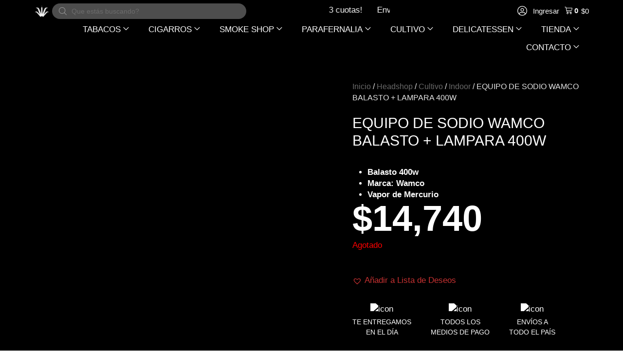

--- FILE ---
content_type: text/html; charset=UTF-8
request_url: https://parainfernalia.com.ar/headshop/cultivo/indoor/equipo-de-sodio-wamco-400w/
body_size: 96618
content:
<!DOCTYPE html><html lang="es-AR" prefix="og: https://ogp.me/ns#"><link rel="icon" href="https://parainfernalia.com.ar/wp-content/uploads/2022/08/cropped-LOGO-PI-SIN-RELLENO.png" sizes="32x32"><link rel="icon" href="https://parainfernalia.com.ar/wp-content/uploads/2022/08/cropped-LOGO-PI-SIN-RELLENO.png" sizes="192x192"><link rel="apple-touch-icon" href="https://parainfernalia.com.ar/wp-content/uploads/2022/08/cropped-LOGO-PI-SIN-RELLENO.png"><head><script data-no-optimize="1" type="15c05a74603db3e8ad962f80-text/javascript">var litespeed_docref=sessionStorage.getItem("litespeed_docref");litespeed_docref&&(Object.defineProperty(document,"referrer",{get:function(){return litespeed_docref}}),sessionStorage.removeItem("litespeed_docref"));</script> <meta charset="UTF-8"><meta name="viewport" content="width=device-width, initial-scale=1"><link rel="profile" href="https://gmpg.org/xfn/11"> <script type="litespeed/javascript">document.documentElement.className=document.documentElement.className+' yes-js js_active js'</script> <style>img:is([sizes="auto" i], [sizes^="auto," i]) { contain-intrinsic-size: 3000px 1500px }</style><title>EQUIPO DE SODIO WAMCO BALASTO + LAMPARA 400W - PARAINFERNALIA</title><meta name="description" content="Balasto 400w Marca: Wamco  Vapor de Mercurio"/><meta name="robots" content="follow, index, max-snippet:-1, max-video-preview:-1, max-image-preview:large"/><link rel="canonical" href="https://parainfernalia.com.ar/headshop/cultivo/indoor/equipo-de-sodio-wamco-400w/" /><meta property="og:locale" content="es_ES" /><meta property="og:type" content="product" /><meta property="og:title" content="EQUIPO DE SODIO WAMCO BALASTO + LAMPARA 400W - PARAINFERNALIA" /><meta property="og:description" content="Balasto 400w Marca: Wamco  Vapor de Mercurio" /><meta property="og:url" content="https://parainfernalia.com.ar/headshop/cultivo/indoor/equipo-de-sodio-wamco-400w/" /><meta property="og:site_name" content="PARAINFERNALIA" /><meta property="og:updated_time" content="2024-04-18T14:50:08-03:00" /><meta property="og:image" content="https://parainfernalia.com.ar/wp-content/uploads/2021/07/equipo-sodio-wanco-mayorista-1.jpg" /><meta property="og:image:secure_url" content="https://parainfernalia.com.ar/wp-content/uploads/2021/07/equipo-sodio-wanco-mayorista-1.jpg" /><meta property="og:image:width" content="1200" /><meta property="og:image:height" content="1200" /><meta property="og:image:alt" content="EQUIPO DE SODIO WAMCO BALASTO + LAMPARA 400W" /><meta property="og:image:type" content="image/jpeg" /><meta property="product:price:amount" content="14740.30" /><meta property="product:price:currency" content="ARS" /><meta name="twitter:card" content="summary_large_image" /><meta name="twitter:title" content="EQUIPO DE SODIO WAMCO BALASTO + LAMPARA 400W - PARAINFERNALIA" /><meta name="twitter:description" content="Balasto 400w Marca: Wamco  Vapor de Mercurio" /><meta name="twitter:image" content="https://parainfernalia.com.ar/wp-content/uploads/2021/07/equipo-sodio-wanco-mayorista-1.jpg" /><meta name="twitter:label1" content="Precio" /><meta name="twitter:data1" content="&#036;14,740" /><meta name="twitter:label2" content="Disponibilidad" /><meta name="twitter:data2" content="Agotado" /> <script type="application/ld+json" class="rank-math-schema">{"@context":"https://schema.org","@graph":[{"@type":"Organization","@id":"https://parainfernalia.com.ar/#organization","name":"Parainfernalia","logo":{"@type":"ImageObject","@id":"https://parainfernalia.com.ar/#logo","url":"https://parainfernalia.com.ar/wp-content/uploads/2021/10/logo_pi_29-10_copia-B-150x150.png","contentUrl":"https://parainfernalia.com.ar/wp-content/uploads/2021/10/logo_pi_29-10_copia-B-150x150.png","caption":"Parainfernalia","inLanguage":"es-AR"}},{"@type":"WebSite","@id":"https://parainfernalia.com.ar/#website","url":"https://parainfernalia.com.ar","name":"Parainfernalia","publisher":{"@id":"https://parainfernalia.com.ar/#organization"},"inLanguage":"es-AR"},{"@type":"ImageObject","@id":"https://parainfernalia.com.ar/wp-content/uploads/2021/07/equipo-sodio-wanco-mayorista-1.jpg","url":"https://parainfernalia.com.ar/wp-content/uploads/2021/07/equipo-sodio-wanco-mayorista-1.jpg","width":"1200","height":"1200","inLanguage":"es-AR"},{"@type":"BreadcrumbList","@id":"https://parainfernalia.com.ar/headshop/cultivo/indoor/equipo-de-sodio-wamco-400w/#breadcrumb","itemListElement":[{"@type":"ListItem","position":"1","item":{"@id":"https://parainfernalia.com.ar","name":"Home"}},{"@type":"ListItem","position":"2","item":{"@id":"https://parainfernalia.com.ar/headshop/","name":"Headshop"}},{"@type":"ListItem","position":"3","item":{"@id":"https://parainfernalia.com.ar/categoria-producto/cultivo/","name":"Cultivo"}},{"@type":"ListItem","position":"4","item":{"@id":"https://parainfernalia.com.ar/headshop/cultivo/indoor/equipo-de-sodio-wamco-400w/","name":"EQUIPO DE SODIO WAMCO BALASTO + LAMPARA 400W"}}]},{"@type":"ItemPage","@id":"https://parainfernalia.com.ar/headshop/cultivo/indoor/equipo-de-sodio-wamco-400w/#webpage","url":"https://parainfernalia.com.ar/headshop/cultivo/indoor/equipo-de-sodio-wamco-400w/","name":"EQUIPO DE SODIO WAMCO BALASTO + LAMPARA 400W - PARAINFERNALIA","datePublished":"2021-07-21T09:50:34-03:00","dateModified":"2024-04-18T14:50:08-03:00","isPartOf":{"@id":"https://parainfernalia.com.ar/#website"},"primaryImageOfPage":{"@id":"https://parainfernalia.com.ar/wp-content/uploads/2021/07/equipo-sodio-wanco-mayorista-1.jpg"},"inLanguage":"es-AR","breadcrumb":{"@id":"https://parainfernalia.com.ar/headshop/cultivo/indoor/equipo-de-sodio-wamco-400w/#breadcrumb"}},{"@type":"Product","name":"EQUIPO DE SODIO WAMCO BALASTO + LAMPARA 400W - PARAINFERNALIA","description":"Balasto 400w Marca: Wamco\u00a0 Vapor de Mercurio","sku":"5683","category":"Cultivo","mainEntityOfPage":{"@id":"https://parainfernalia.com.ar/headshop/cultivo/indoor/equipo-de-sodio-wamco-400w/#webpage"},"weight":{"@type":"QuantitativeValue","unitCode":"KGM","value":"3759"},"height":{"@type":"QuantitativeValue","unitCode":"CMT","value":"8"},"width":{"@type":"QuantitativeValue","unitCode":"CMT","value":"7"},"depth":{"@type":"QuantitativeValue","unitCode":"CMT","value":"14"},"image":[{"@type":"ImageObject","url":"https://parainfernalia.com.ar/wp-content/uploads/2021/07/equipo-sodio-wanco-mayorista-1.jpg","height":"1200","width":"1200"},{"@type":"ImageObject","url":"https://parainfernalia.com.ar/wp-content/uploads/2021/07/equipo-sodio-wanco-1.jpg","height":"1200","width":"1200"},{"@type":"ImageObject","url":"https://parainfernalia.com.ar/wp-content/uploads/2021/07/equipo-sodio-wanco-online-1.jpg","height":"1200","width":"1200"},{"@type":"ImageObject","url":"https://parainfernalia.com.ar/wp-content/uploads/2021/07/equipo-sodio-wanco-por-mayor-1.jpg","height":"1200","width":"1200"},{"@type":"ImageObject","url":"https://parainfernalia.com.ar/wp-content/uploads/2021/07/equipo-sodio-wanco-precio-1.jpg","height":"1200","width":"1200"}],"offers":{"@type":"Offer","price":"14740","priceCurrency":"ARS","priceValidUntil":"2027-12-31","availability":"https://schema.org/OutOfStock","itemCondition":"NewCondition","url":"https://parainfernalia.com.ar/headshop/cultivo/indoor/equipo-de-sodio-wamco-400w/","seller":{"@type":"Organization","@id":"https://parainfernalia.com.ar/","name":"Parainfernalia","url":"https://parainfernalia.com.ar","logo":""}},"additionalProperty":[{"@type":"PropertyValue","name":"pa_marca","value":"Wamco"},{"@type":"PropertyValue","name":"pa_tipo","value":"Balasto, Indoor"},{"@type":"PropertyValue","name":"potencia","value":"400w"},{"@type":"PropertyValue","name":"pa_origen","value":"Argentina"}],"@id":"https://parainfernalia.com.ar/headshop/cultivo/indoor/equipo-de-sodio-wamco-400w/#richSnippet"}]}</script> <link rel='dns-prefetch' href='//www.googletagmanager.com' /><link rel='dns-prefetch' href='//fonts.googleapis.com' /><link rel="alternate" type="application/rss+xml" title="PARAINFERNALIA &raquo; Feed" href="https://parainfernalia.com.ar/feed/" /><link rel="alternate" type="application/rss+xml" title="PARAINFERNALIA &raquo; RSS de los comentarios" href="https://parainfernalia.com.ar/comments/feed/" /><link rel="alternate" type="application/rss+xml" title="PARAINFERNALIA &raquo; EQUIPO DE SODIO WAMCO BALASTO + LAMPARA 400W RSS de los comentarios" href="https://parainfernalia.com.ar/headshop/cultivo/indoor/equipo-de-sodio-wamco-400w/feed/" /><link rel="preload" href="https://parainfernalia.com.ar/wp-content/uploads/2020/06/parainfernalia_logo_white.png" as="image" /><style id="litespeed-ccss">.heateor_sss_horizontal_sharing .heateor_sss_svg{color:#fff;border-width:0;border-style:solid;border-color:transparent}a,body,div,form,h1,h2,h4,html,iframe,label,li,p,small,span,strong,ul{border:0;font-size:100%;font-style:inherit;font-weight:inherit;margin:0;outline:0;padding:0;vertical-align:baseline}html{-webkit-text-size-adjust:100%;-ms-text-size-adjust:100%}body{margin:0}header,nav,section{display:block}[hidden],template{display:none}a{background-color:transparent}a,a:visited{text-decoration:none}b,strong{font-weight:700}small{font-size:80%}img{border:0}svg:not(:root){overflow:hidden}button,input,select,textarea{color:inherit;font:inherit;margin:0}button{overflow:visible}button,select{text-transform:none}button,input[type=submit]{-webkit-appearance:button}button::-moz-focus-inner,input::-moz-focus-inner{border:0;padding:0}input{line-height:normal}input[type=checkbox]{box-sizing:border-box;padding:0}input[type=search]{-webkit-appearance:textfield;box-sizing:content-box}input[type=search]::-webkit-search-cancel-button,input[type=search]::-webkit-search-decoration{-webkit-appearance:none}textarea{overflow:auto}@media (min-width:544px){.ast-container{max-width:100%}}@media (min-width:768px){.ast-container{max-width:100%}}@media (min-width:992px){.ast-container{max-width:100%}}@media (min-width:1200px){.ast-container{max-width:100%}}.ast-container{margin-left:auto;margin-right:auto;padding-left:20px;padding-right:20px}.ast-container:after{content:"";display:table;clear:both}h1,h2,h4{clear:both}h1{color:#808285;font-size:2em;line-height:1.2}.entry-content h2,h2{color:#808285;font-size:1.7em;line-height:1.3}h4{color:#808285;line-height:1.5;font-size:1.3em}html{box-sizing:border-box}*,:after,:before{box-sizing:inherit}body{color:#808285;background:#fff;font-style:normal}ul{margin:0 0 1.5em 3em}ul{list-style:disc}li>ul{margin-bottom:0;margin-left:1.5em}b,strong{font-weight:700}img{height:auto;max-width:100%}.button,button,input,select,textarea{color:#808285;font-weight:400;font-size:100%;margin:0;vertical-align:baseline}button,input{line-height:normal}.button,button,input[type=submit]{border:1px solid;border-color:var(--ast-border-color);border-radius:2px;background:#e6e6e6;padding:.6em 1em .4em;color:#fff}input[type=email],input[type=password],input[type=search],input[type=text],textarea{color:#666;border:1px solid var(--ast-border-color);border-radius:2px;-webkit-appearance:none}textarea{padding-left:3px;width:100%}a{color:#4169e1}.screen-reader-text{border:0;clip:rect(1px,1px,1px,1px);height:1px;margin:-1px;overflow:hidden;padding:0;position:absolute;width:1px;word-wrap:normal!important}.ast-container:after,.ast-container:before,.site-content:after,.site-content:before,.site-header:after,.site-header:before{content:"";display:table}.ast-container:after,.site-content:after,.site-header:after{clear:both}iframe{max-width:100%}body{-webkit-font-smoothing:antialiased;-moz-osx-font-smoothing:grayscale}body:not(.logged-in){position:relative}#page{position:relative}a{text-decoration:none}img{vertical-align:middle}.entry-content h2{margin-bottom:20px}p{margin-bottom:1.75em}.button,input[type=submit]{border-radius:0;padding:18px 30px;border:0;box-shadow:none;text-shadow:none}.site-title{font-weight:400}.site-title{margin-bottom:0}.site-title a,.site-title a:visited{color:#222}.site .skip-link{background-color:#f1f1f1;box-shadow:0 0 1px 1px rgba(0,0,0,.2);color:#21759b;display:block;font-family:Montserrat,"Helvetica Neue",sans-serif;font-size:14px;font-weight:700;left:-9999em;outline:0;padding:15px 23px 14px;text-decoration:none;text-transform:none;top:-9999em}input,select{line-height:1}body,button,input[type=submit],textarea{line-height:1.85714285714286}.site-title a{line-height:1.2}.ast-single-post .entry-title{line-height:1.2}.entry-title{font-weight:400}.ast-hidden{display:none!important}body{background-color:#fff}#page{display:block}.ast-page-builder-template .site-content>.ast-container{max-width:100%;padding:0}.main-navigation{height:100%;-js-display:inline-flex;display:inline-flex}.main-navigation ul{list-style:none;margin:0;padding-left:0;position:relative}.main-header-menu .menu-link{text-decoration:none;padding:0 1em;display:inline-block}.main-header-menu .menu-item{position:relative}.main-header-menu .sub-menu{width:240px;background:#fff;left:-999em;position:absolute;top:100%;z-index:99999;visibility:hidden}.main-header-menu .sub-menu .menu-link{padding:.9em 1em;display:block;word-wrap:break-word}.main-header-menu .sub-menu .menu-item:not(.menu-item-has-children) .menu-link .icon-arrow:first-of-type{display:none}.submenu-with-border .sub-menu{border-width:1px;border-style:solid}.submenu-with-border .sub-menu .menu-link{border-width:0 0 1px;border-style:solid}.ast-desktop .submenu-with-border .sub-menu>.menu-item:last-child>.menu-link{border-bottom-width:0}.ast-mobile-menu-buttons{display:none}.ast-button-wrap{display:inline-block}.ast-button-wrap button{box-shadow:none;border:none}.ast-button-wrap .menu-toggle{padding:0;width:2.2em;height:2.1em;font-size:1.5em;font-weight:400;border-radius:2px;-webkit-font-smoothing:antialiased;-moz-osx-font-smoothing:grayscale;border-radius:2px;vertical-align:middle;line-height:1.85714285714286}.ast-button-wrap .menu-toggle.main-header-menu-toggle{padding:0 .5em;width:auto;text-align:center}.ast-button-wrap .menu-toggle .menu-toggle-icon{font-style:normal;display:inline-block;vertical-align:middle;line-height:2.05}.ast-button-wrap .menu-toggle .menu-toggle-icon:before{content:"\e5d2";font-family:Astra;text-decoration:inherit}.header-main-layout-1 .ast-main-header-bar-alignment{margin-left:auto}.site-navigation{height:100%}.main-header-bar{z-index:1}.header-main-layout-1 .main-header-bar-navigation{text-align:right}.header-main-layout-1 .main-header-bar-navigation .sub-menu{text-align:left}.header-main-layout-1 .main-navigation{padding-left:15px;vertical-align:top}.header-main-layout-1 .main-header-container{align-items:stretch}.ast-logo-title-inline .ast-site-identity{-js-display:inline-flex;display:inline-flex;vertical-align:middle;align-items:center}.ast-logo-title-inline .site-logo-img{padding-right:1em}.site-header{z-index:99;position:relative}.main-header-container{position:relative}.main-header-bar-wrap{position:relative}.main-header-bar{background-color:#fff;border-bottom-color:var(--ast-border-color);border-bottom-style:solid}.main-header-bar{margin-left:auto;margin-right:auto}.ast-desktop .main-header-menu.ast-menu-shadow .sub-menu{box-shadow:0 4px 10px -2px rgba(0,0,0,.1)}.site-branding{line-height:1;align-self:center}.ast-menu-toggle{display:none;background:0 0;color:inherit;border-style:dotted;border-color:transparent}.main-header-bar{z-index:4;position:relative;line-height:4}.main-header-bar .main-header-bar-navigation{height:100%}.main-header-bar .main-header-bar-navigation .sub-menu{line-height:1.45}.main-header-bar .main-header-bar-navigation .menu-item-has-children>.menu-link:after{line-height:normal}.ast-site-identity{padding:1em 0}body{overflow-x:hidden}.widget{margin:0 0 2.8em}.widget:last-child{margin-bottom:0}input[type=email],input[type=password],input[type=search],input[type=text],select,textarea{color:#666;padding:.75em;height:auto;border-width:1px;border-style:solid;border-color:var(--ast-border-color);border-radius:2px;background:var(--ast-comment-inputs-background);box-shadow:none;box-sizing:border-box}input[type=submit]{box-shadow:none}textarea{width:100%}.entry-content p{margin-bottom:1.6em}.entry-title{margin-bottom:.2em}.ast-flex{-js-display:flex;display:flex;flex-wrap:wrap}.ast-justify-content-flex-end{justify-content:flex-end}.ast-justify-content-center{justify-content:center}.ast-flex-grow-1{flex-grow:1}:root{--ast-container-default-xlg-padding:6.67em;--ast-container-default-lg-padding:5.67em;--ast-container-default-slg-padding:4.34em;--ast-container-default-md-padding:3.34em;--ast-container-default-sm-padding:6.67em;--ast-container-default-xs-padding:2.4em;--ast-container-default-xxs-padding:1.4em;--ast-code-block-background:#eee;--ast-comment-inputs-background:#fafafa}html{font-size:106.25%}a{color:#c83232}body,button,input,select,textarea{font-family:'Roboto Condensed',sans-serif;font-weight:400;font-size:17px;font-size:1rem;line-height:1.4em}h1,h2,.entry-content h2,h4,.site-title,.site-title a{font-family:'Oswald',sans-serif;font-weight:700}.site-title{font-size:35px;font-size:2.0588235294118rem;display:block}header .custom-logo-link img{max-width:50px}.entry-title{font-size:30px;font-size:1.7647058823529rem}h1{font-size:6em;font-weight:700;font-family:'Oswald',sans-serif;line-height:1.4em}h2,.entry-content h2{font-size:3em;font-weight:700;font-family:'Oswald',sans-serif;line-height:1.25em}h4{font-size:1.5em;line-height:1.2em;font-family:'Oswald',sans-serif}body,h1,h2,.entry-content h2,h4{color:rgba(0,0,0,.9)}.main-header-menu .menu-link{color:rgba(0,0,0,.9)}.ast-logo-title-inline .site-logo-img{padding-right:1em}.ast-page-builder-template .site-content>.ast-container{max-width:100%;padding:0}.menu-toggle,button,.button,input#submit,input[type=submit]{color:#fff;border-color:#c83232;background-color:#c83232;border-top-left-radius:50px;border-top-right-radius:50px;border-bottom-right-radius:50px;border-bottom-left-radius:50px;padding-top:8px;padding-right:35px;padding-bottom:8px;padding-left:35px;font-family:'Oswald',sans-serif;font-weight:300;text-transform:uppercase}@media (min-width:544px){.ast-container{max-width:100%}}@media (max-width:544px){.site-branding img,.site-header .site-logo-img .custom-logo-link img{max-width:100%}}body{background-color:#fff}@media (max-width:768px){.site-title{display:none}.entry-title{font-size:30px}h1{font-size:5em}h2,.entry-content h2{font-size:25px}header .custom-logo-link img{max-width:150px}}@media (max-width:544px){.site-title{display:none}.entry-title{font-size:30px}h1{font-size:40px}h2,.entry-content h2{font-size:30px}h4{font-size:22px;font-size:1.2941176470588rem}header .custom-logo-link img{max-width:55px}}@media (max-width:768px){html{font-size:96.9%}}@media (max-width:544px){html{font-size:96.9%}}@media (min-width:769px){.ast-container{max-width:1640px}}@media (max-width:991px){.main-header-bar .main-header-bar-navigation{display:none}}.ast-desktop .main-header-menu.submenu-with-border .sub-menu{border-color:#000}.ast-desktop .main-header-menu.submenu-with-border .sub-menu{border-top-width:1px;border-right-width:1px;border-left-width:1px;border-bottom-width:1px;border-style:solid}.ast-desktop .main-header-menu.submenu-with-border .sub-menu .menu-link{border-bottom-width:1px;border-style:solid;border-color:#fff}:root{--ast-global-color-0:#0170b9;--ast-global-color-1:#3a3a3a;--ast-global-color-2:#3a3a3a;--ast-global-color-3:#4b4f58;--ast-global-color-4:#f5f5f5;--ast-global-color-5:#fff;--ast-global-color-6:#e5e5e5;--ast-global-color-7:#424242;--ast-global-color-8:#000}:root{--ast-border-color:#ddd}#masthead .ast-container{max-width:100%;padding-left:35px;padding-right:35px}@media (max-width:991px){#masthead .ast-container{padding-left:20px;padding-right:20px}}:root{--ast-global-color-0:#0170b9;--ast-global-color-1:#3a3a3a;--ast-global-color-2:#3a3a3a;--ast-global-color-3:#4b4f58;--ast-global-color-4:#f5f5f5;--ast-global-color-5:#fff;--ast-global-color-6:#e5e5e5;--ast-global-color-7:#424242;--ast-global-color-8:#000}:root{--ast-border-color:#ddd}#masthead .ast-container{max-width:100%;padding-left:35px;padding-right:35px}@media (max-width:991px){#masthead .ast-container{padding-left:20px;padding-right:20px}}h1,h2,.entry-content h2,h4{color:rgba(10,10,10,.9)}.elementor-template-full-width .ast-container{display:block}@media (min-width:769px){.main-header-bar{border-bottom-width:inherit}}.main-header-menu .menu-item{-js-display:flex;display:flex;-webkit-box-pack:center;-webkit-justify-content:center;-moz-box-pack:center;-ms-flex-pack:center;justify-content:center;-webkit-box-orient:vertical;-webkit-box-direction:normal;-webkit-flex-direction:column;-moz-box-orient:vertical;-moz-box-direction:normal;-ms-flex-direction:column;flex-direction:column}.main-header-menu>.menu-item>.menu-link{height:100%;-webkit-box-align:center;-webkit-align-items:center;-moz-box-align:center;-ms-flex-align:center;align-items:center;-js-display:flex;display:flex}.header-main-layout-1 .ast-flex.main-header-container{-webkit-align-content:center;-ms-flex-line-pack:center;align-content:center;-webkit-box-align:center;-webkit-align-items:center;-moz-box-align:center;-ms-flex-align:center;align-items:center}.main-header-bar .main-header-bar-navigation .menu-item-has-children>a:after{content:"\e900";display:inline-block;font-family:Astra;font-size:.6rem;font-weight:700;text-rendering:auto;-webkit-font-smoothing:antialiased;-moz-osx-font-smoothing:grayscale;margin-left:10px;line-height:normal}:root{--e-global-color-astglobalcolor0:#0170b9;--e-global-color-astglobalcolor1:#3a3a3a;--e-global-color-astglobalcolor2:#3a3a3a;--e-global-color-astglobalcolor3:#4b4f58;--e-global-color-astglobalcolor4:#f5f5f5;--e-global-color-astglobalcolor5:#fff;--e-global-color-astglobalcolor6:#e5e5e5;--e-global-color-astglobalcolor7:#424242;--e-global-color-astglobalcolor8:#000}.comment-reply-title{font-size:28px;font-size:1.6470588235294rem}.comment-reply-title{padding-top:1em;font-weight:400;line-height:1.65}ul{box-sizing:border-box}:root{--wp--preset--font-size--normal:16px;--wp--preset--font-size--huge:42px}.screen-reader-text{clip:rect(1px,1px,1px,1px);word-wrap:normal!important;border:0;-webkit-clip-path:inset(50%);clip-path:inset(50%);height:1px;margin:-1px;overflow:hidden;padding:0;position:absolute;width:1px}.pull-left{float:left}:root{--woocommerce:#7f54b3;--wc-green:#7ad03a;--wc-red:#a00;--wc-orange:#ffba00;--wc-blue:#2ea2cc;--wc-primary:#7f54b3;--wc-primary-text:#fff;--wc-secondary:#e9e6ed;--wc-secondary-text:#515151;--wc-highlight:#b3af54;--wc-highligh-text:#fff;--wc-content-bg:#fff;--wc-subtext:#767676}body{--wp--preset--color--black:#000;--wp--preset--color--cyan-bluish-gray:#abb8c3;--wp--preset--color--white:#fff;--wp--preset--color--pale-pink:#f78da7;--wp--preset--color--vivid-red:#cf2e2e;--wp--preset--color--luminous-vivid-orange:#ff6900;--wp--preset--color--luminous-vivid-amber:#fcb900;--wp--preset--color--light-green-cyan:#7bdcb5;--wp--preset--color--vivid-green-cyan:#00d084;--wp--preset--color--pale-cyan-blue:#8ed1fc;--wp--preset--color--vivid-cyan-blue:#0693e3;--wp--preset--color--vivid-purple:#9b51e0;--wp--preset--color--ast-global-color-0:var(--ast-global-color-0);--wp--preset--color--ast-global-color-1:var(--ast-global-color-1);--wp--preset--color--ast-global-color-2:var(--ast-global-color-2);--wp--preset--color--ast-global-color-3:var(--ast-global-color-3);--wp--preset--color--ast-global-color-4:var(--ast-global-color-4);--wp--preset--color--ast-global-color-5:var(--ast-global-color-5);--wp--preset--color--ast-global-color-6:var(--ast-global-color-6);--wp--preset--color--ast-global-color-7:var(--ast-global-color-7);--wp--preset--color--ast-global-color-8:var(--ast-global-color-8);--wp--preset--gradient--vivid-cyan-blue-to-vivid-purple:linear-gradient(135deg,rgba(6,147,227,1) 0%,#9b51e0 100%);--wp--preset--gradient--light-green-cyan-to-vivid-green-cyan:linear-gradient(135deg,#7adcb4 0%,#00d082 100%);--wp--preset--gradient--luminous-vivid-amber-to-luminous-vivid-orange:linear-gradient(135deg,rgba(252,185,0,1) 0%,rgba(255,105,0,1) 100%);--wp--preset--gradient--luminous-vivid-orange-to-vivid-red:linear-gradient(135deg,rgba(255,105,0,1) 0%,#cf2e2e 100%);--wp--preset--gradient--very-light-gray-to-cyan-bluish-gray:linear-gradient(135deg,#eee 0%,#a9b8c3 100%);--wp--preset--gradient--cool-to-warm-spectrum:linear-gradient(135deg,#4aeadc 0%,#9778d1 20%,#cf2aba 40%,#ee2c82 60%,#fb6962 80%,#fef84c 100%);--wp--preset--gradient--blush-light-purple:linear-gradient(135deg,#ffceec 0%,#9896f0 100%);--wp--preset--gradient--blush-bordeaux:linear-gradient(135deg,#fecda5 0%,#fe2d2d 50%,#6b003e 100%);--wp--preset--gradient--luminous-dusk:linear-gradient(135deg,#ffcb70 0%,#c751c0 50%,#4158d0 100%);--wp--preset--gradient--pale-ocean:linear-gradient(135deg,#fff5cb 0%,#b6e3d4 50%,#33a7b5 100%);--wp--preset--gradient--electric-grass:linear-gradient(135deg,#caf880 0%,#71ce7e 100%);--wp--preset--gradient--midnight:linear-gradient(135deg,#020381 0%,#2874fc 100%);--wp--preset--duotone--dark-grayscale:url('#wp-duotone-dark-grayscale');--wp--preset--duotone--grayscale:url('#wp-duotone-grayscale');--wp--preset--duotone--purple-yellow:url('#wp-duotone-purple-yellow');--wp--preset--duotone--blue-red:url('#wp-duotone-blue-red');--wp--preset--duotone--midnight:url('#wp-duotone-midnight');--wp--preset--duotone--magenta-yellow:url('#wp-duotone-magenta-yellow');--wp--preset--duotone--purple-green:url('#wp-duotone-purple-green');--wp--preset--duotone--blue-orange:url('#wp-duotone-blue-orange');--wp--preset--font-size--small:13px;--wp--preset--font-size--medium:20px;--wp--preset--font-size--large:36px;--wp--preset--font-size--x-large:42px;--wp--preset--spacing--20:.44rem;--wp--preset--spacing--30:.67rem;--wp--preset--spacing--40:1rem;--wp--preset--spacing--50:1.5rem;--wp--preset--spacing--60:2.25rem;--wp--preset--spacing--70:3.38rem;--wp--preset--spacing--80:5.06rem;--wp--preset--shadow--natural:6px 6px 9px rgba(0,0,0,.2);--wp--preset--shadow--deep:12px 12px 50px rgba(0,0,0,.4);--wp--preset--shadow--sharp:6px 6px 0px rgba(0,0,0,.2);--wp--preset--shadow--outlined:6px 6px 0px -3px rgba(255,255,255,1),6px 6px rgba(0,0,0,1);--wp--preset--shadow--crisp:6px 6px 0px rgba(0,0,0,1)}body{margin:0;--wp--style--global--content-size:var(--wp--custom--ast-content-width-size);--wp--style--global--wide-size:var(--wp--custom--ast-wide-width-size)}body{--wp--style--block-gap:24px}body{padding-top:0;padding-right:0;padding-bottom:0;padding-left:0}:root{--ag-background-color:rgba(0,0,0,.8);--ag-background-image-position:center center;--ag-background-image-opacity:1;--ag-form-background:rgba(0,0,0,1);--ag-text-color:#fff;--ag-blur:5px}:root{--ag-form-margin:auto auto}:root{--ag-background-color:rgba(0,0,0,.8);--ag-background-image-position:center center;--ag-background-image-opacity:1;--ag-form-background:rgba(0,0,0,1);--ag-text-color:#fff;--ag-blur:5px}button.pswp__button{box-shadow:none!important;background-image:url(https://parainfernalia.com.ar/wp-content/plugins/woocommerce/assets/css/photoswipe/default-skin/default-skin.png)!important}button.pswp__button,button.pswp__button--arrow--left:before,button.pswp__button--arrow--right:before{background-color:transparent!important}button.pswp__button--arrow--left,button.pswp__button--arrow--right{background-image:none!important}.pswp{display:none;position:absolute;width:100%;height:100%;left:0;top:0;overflow:hidden;-ms-touch-action:none;touch-action:none;z-index:1500;-webkit-text-size-adjust:100%;-webkit-backface-visibility:hidden;outline:0}.pswp *{-webkit-box-sizing:border-box;box-sizing:border-box}.pswp__bg{position:absolute;left:0;top:0;width:100%;height:100%;background:#000;opacity:0;-webkit-transform:translateZ(0);transform:translateZ(0);-webkit-backface-visibility:hidden;will-change:opacity}.pswp__scroll-wrap{position:absolute;left:0;top:0;width:100%;height:100%;overflow:hidden}.pswp__container{-ms-touch-action:none;touch-action:none;position:absolute;left:0;right:0;top:0;bottom:0}.pswp__container{-webkit-touch-callout:none}.pswp__bg{will-change:opacity}.pswp__container{-webkit-backface-visibility:hidden}.pswp__item{position:absolute;left:0;right:0;top:0;bottom:0;overflow:hidden}.pswp__button{width:44px;height:44px;position:relative;background:0 0;overflow:visible;-webkit-appearance:none;display:block;border:0;padding:0;margin:0;float:right;opacity:.75;-webkit-box-shadow:none;box-shadow:none}.pswp__button::-moz-focus-inner{padding:0;border:0}.pswp__button,.pswp__button--arrow--left:before,.pswp__button--arrow--right:before{background:url(https://parainfernalia.com.ar/wp-content/plugins/woocommerce/assets/css/photoswipe/default-skin/default-skin.png) 0 0 no-repeat;background-size:264px 88px;width:44px;height:44px}.pswp__button--close{background-position:0 -44px}.pswp__button--share{background-position:-44px -44px}.pswp__button--fs{display:none}.pswp__button--zoom{display:none;background-position:-88px 0}.pswp__button--arrow--left,.pswp__button--arrow--right{background:0 0;top:50%;margin-top:-50px;width:70px;height:100px;position:absolute}.pswp__button--arrow--left{left:0}.pswp__button--arrow--right{right:0}.pswp__button--arrow--left:before,.pswp__button--arrow--right:before{content:'';top:35px;background-color:rgba(0,0,0,.3);height:30px;width:32px;position:absolute}.pswp__button--arrow--left:before{left:6px;background-position:-138px -44px}.pswp__button--arrow--right:before{right:6px;background-position:-94px -44px}.pswp__share-modal{display:block;background:rgba(0,0,0,.5);width:100%;height:100%;top:0;left:0;padding:10px;position:absolute;z-index:1600;opacity:0;-webkit-backface-visibility:hidden;will-change:opacity}.pswp__share-modal--hidden{display:none}.pswp__share-tooltip{z-index:1620;position:absolute;background:#fff;top:56px;border-radius:2px;display:block;width:auto;right:44px;-webkit-box-shadow:0 2px 5px rgba(0,0,0,.25);box-shadow:0 2px 5px rgba(0,0,0,.25);-webkit-transform:translateY(6px);-ms-transform:translateY(6px);transform:translateY(6px);-webkit-backface-visibility:hidden;will-change:transform}.pswp__counter{position:absolute;left:0;top:0;height:44px;font-size:13px;line-height:44px;color:#fff;opacity:.75;padding:0 10px}.pswp__caption{position:absolute;left:0;bottom:0;width:100%;min-height:44px}.pswp__caption__center{text-align:left;max-width:420px;margin:0 auto;font-size:13px;padding:10px;line-height:20px;color:#ccc}.pswp__preloader{width:44px;height:44px;position:absolute;top:0;left:50%;margin-left:-22px;opacity:0;will-change:opacity;direction:ltr}.pswp__preloader__icn{width:20px;height:20px;margin:12px}@media screen and (max-width:1024px){.pswp__preloader{position:relative;left:auto;top:auto;margin:0;float:right}}.pswp__ui{-webkit-font-smoothing:auto;visibility:visible;opacity:1;z-index:1550}.pswp__top-bar{position:absolute;left:0;top:0;height:44px;width:100%}.pswp__caption,.pswp__top-bar{-webkit-backface-visibility:hidden;will-change:opacity}.pswp__caption,.pswp__top-bar{background-color:rgba(0,0,0,.5)}.pswp__ui--hidden .pswp__button--arrow--left,.pswp__ui--hidden .pswp__button--arrow--right,.pswp__ui--hidden .pswp__caption,.pswp__ui--hidden .pswp__top-bar{opacity:.001}.woocommerce img,.woocommerce-page img{height:auto;max-width:100%}.woocommerce #content div.product div.images,.woocommerce div.product div.images,.woocommerce-page #content div.product div.images,.woocommerce-page div.product div.images{float:left;width:48%}.woocommerce #content div.product .woocommerce-tabs ul.tabs,.woocommerce div.product .woocommerce-tabs ul.tabs,.woocommerce-page #content div.product .woocommerce-tabs ul.tabs,.woocommerce-page div.product .woocommerce-tabs ul.tabs{zoom:1}.woocommerce #content div.product .woocommerce-tabs ul.tabs:after,.woocommerce #content div.product .woocommerce-tabs ul.tabs:before,.woocommerce div.product .woocommerce-tabs ul.tabs:after,.woocommerce div.product .woocommerce-tabs ul.tabs:before,.woocommerce-page #content div.product .woocommerce-tabs ul.tabs:after,.woocommerce-page #content div.product .woocommerce-tabs ul.tabs:before,.woocommerce-page div.product .woocommerce-tabs ul.tabs:after,.woocommerce-page div.product .woocommerce-tabs ul.tabs:before{content:' ';display:table}.woocommerce #content div.product .woocommerce-tabs ul.tabs:after,.woocommerce div.product .woocommerce-tabs ul.tabs:after,.woocommerce-page #content div.product .woocommerce-tabs ul.tabs:after,.woocommerce-page div.product .woocommerce-tabs ul.tabs:after{clear:both}.woocommerce #content div.product .woocommerce-tabs ul.tabs li,.woocommerce div.product .woocommerce-tabs ul.tabs li,.woocommerce-page #content div.product .woocommerce-tabs ul.tabs li,.woocommerce-page div.product .woocommerce-tabs ul.tabs li{display:inline-block}.woocommerce ul.products,.woocommerce-page ul.products{display:flex;flex-wrap:wrap;clear:both;zoom:1}.woocommerce ul.products:after,.woocommerce ul.products:before,.woocommerce-page ul.products:after,.woocommerce-page ul.products:before{content:' ';display:table}.woocommerce ul.products:after,.woocommerce-page ul.products:after{clear:both}.woocommerce ul.products li.product,.woocommerce-page ul.products li.product{float:left;margin:0 20px 2.992em 0;padding:0;position:relative;width:22.05%;margin-left:0}.woocommerce.columns-4 ul.products li.product{width:22.5%;width:calc(25% - 15px)}.woocommerce.columns-4 ul.products li.product:nth-child(4n){margin-right:0;clear:right}.woocommerce.columns-4 ul.products li.product:nth-child(4n+1){clear:left}.woocommerce form .form-row,.woocommerce-page form .form-row{zoom:1}.woocommerce form .form-row:after,.woocommerce form .form-row:before,.woocommerce-page form .form-row:after,.woocommerce-page form .form-row:before{content:' ';display:table}.woocommerce form .form-row:after,.woocommerce-page form .form-row:after{clear:both}.woocommerce form .form-row .input-text,.woocommerce-page form .form-row .input-text{box-sizing:border-box;width:100%}.woocommerce form .form-row-wide,.woocommerce-page form .form-row-wide{clear:both}@media only screen and (max-width:768px){.woocommerce ul.products li.product,.woocommerce-page ul.products li.product,.woocommerce-page[class*=columns-] ul.products li.product,.woocommerce[class*=columns-] ul.products li.product{display:inline-block;margin-right:20px;vertical-align:top;clear:none}}.screen-reader-text{border:0;clip:rect(1px,1px,1px,1px);clip-path:inset(50%);height:1px;margin:-1px;overflow:hidden;padding:0;position:absolute;width:1px;word-wrap:normal!important}.ast-site-header-cart,.woocommerce .ast-site-header-cart{position:relative;list-style-type:none;margin-left:0;padding-left:0;margin-bottom:0;order:1}.ast-site-header-cart .widget_shopping_cart,.woocommerce .ast-site-header-cart .widget_shopping_cart{position:absolute;top:100%;width:280px;z-index:999999;font-size:.875em;left:-999em;display:block;line-height:1.618;opacity:0;visibility:hidden}.ast-site-header-cart .widget_shopping_cart:after,.ast-site-header-cart .widget_shopping_cart:before,.woocommerce .ast-site-header-cart .widget_shopping_cart:after,.woocommerce .ast-site-header-cart .widget_shopping_cart:before{bottom:99.9%;left:auto;right:8px;border:solid transparent;content:" ";height:0;width:0;position:absolute}.ast-site-header-cart .widget_shopping_cart:after,.woocommerce .ast-site-header-cart .widget_shopping_cart:after{border-color:rgba(255,255,255,0);border-bottom-color:#fff;border-width:6px;margin-left:-6px;margin-bottom:-.3px}.ast-site-header-cart .widget_shopping_cart:before,.woocommerce .ast-site-header-cart .widget_shopping_cart:before{border-color:rgba(230,230,230,0);border-bottom-color:var(--ast-border-color);border-width:7px;margin-left:-12px;right:7px}.ast-above-header-section-1 .ast-site-header-cart .widget_shopping_cart,.woocommerce .ast-above-header-section-1 .ast-site-header-cart .widget_shopping_cart{right:auto;left:0}.ast-above-header-section-1 .ast-site-header-cart .widget_shopping_cart:after,.ast-above-header-section-1 .ast-site-header-cart .widget_shopping_cart:before,.woocommerce .ast-above-header-section-1 .ast-site-header-cart .widget_shopping_cart:after,.woocommerce .ast-above-header-section-1 .ast-site-header-cart .widget_shopping_cart:before{left:15px;right:auto}.ast-above-header-section-1 .ast-site-header-cart .widget_shopping_cart:before,.woocommerce .ast-above-header-section-1 .ast-site-header-cart .widget_shopping_cart:before{left:11px;right:auto}.ast-cart-menu-wrap{display:inline-block;line-height:1}.ast-cart-menu-wrap .count{font-weight:700;position:relative;display:inline-block;vertical-align:middle;text-align:center;min-width:2.1em;min-height:2.1em;font-size:.86em;line-height:1.8;border-radius:0 0 .3em .3em;border-width:2px;border-style:solid;padding:0 .4em}.ast-cart-menu-wrap .count:after{bottom:100%;margin-bottom:0;height:.8em;width:.8em;left:50%;transform:translateX(-50%);top:-.6em;content:' ';position:absolute;border-width:2px;border-style:solid;border-top-left-radius:10em;border-top-right-radius:10em;border-bottom:0}.woocommerce h2{margin-bottom:.7em}.woocommerce .woocommerce-breadcrumb{zoom:1;margin:0 0 1em;padding:0;font-size:.92em;color:#777}.woocommerce .woocommerce-breadcrumb:after,.woocommerce .woocommerce-breadcrumb:before{content:' ';display:table}.woocommerce .woocommerce-breadcrumb:after{clear:both}.woocommerce .woocommerce-breadcrumb a{color:#777}.woocommerce div.product{margin-bottom:0;position:relative}.woocommerce div.product .product_title{clear:none;margin-top:0;padding:0}.woocommerce div.product p.price,.woocommerce div.product span.price{color:#77a464;font-size:1.5rem;font-weight:700;margin:0 0 .2em}.woocommerce div.product p.stock{font-size:1em}.woocommerce div.product .stock{color:#77a464}.woocommerce div.product .out-of-stock{color:red}.woocommerce div.product .product_title{margin:0 0 .5em}.woocommerce div.product div.images{margin-bottom:2em}.woocommerce div.product div.images img{display:block;width:100%;height:auto;box-shadow:none}.woocommerce div.product div.images.woocommerce-product-gallery{position:relative}.woocommerce div.product div.images .woocommerce-product-gallery__wrapper{margin:0;padding:0}.woocommerce div.product .woocommerce-tabs ul.tabs{list-style:none;padding:0;margin:0 0 1em;overflow:hidden;position:relative}.woocommerce div.product .woocommerce-tabs ul.tabs:before{content:'';position:absolute;top:0;left:0;width:100%;height:1px;background-color:var(--ast-border-color)}.woocommerce div.product .woocommerce-tabs ul.tabs li{border:0;background:0 0;display:inline-block;position:relative;z-index:0;border-radius:4px 4px 0 0;margin:0 1em 0 0;padding:0;border-radius:0}.woocommerce div.product .woocommerce-tabs ul.tabs li a{display:inline-block;padding:.5em 0;font-weight:700;color:#515151;text-decoration:none}.woocommerce div.product .woocommerce-tabs ul.tabs li:after,.woocommerce div.product .woocommerce-tabs ul.tabs li:before{content:' ';position:absolute;bottom:-1px;width:5px;height:5px;border:none;box-shadow:none}.woocommerce div.product .woocommerce-tabs ul.tabs:before{position:absolute;content:' ';width:100%;bottom:0;left:0;border-bottom:1px solid var(--ast-border-color);z-index:1}.woocommerce div.product .woocommerce-tabs ul.tabs li:after,.woocommerce div.product .woocommerce-tabs ul.tabs.tabs:before{display:none;border:0}.woocommerce div.product #reviews #respond p.comment-form-author,.woocommerce div.product #reviews #respond p.comment-form-email{margin-bottom:1em}@media (min-width:1201px){.woocommerce div.product #reviews .comment-form-author,.woocommerce div.product #reviews .comment-form-email{width:49%;display:inline-block}.woocommerce div.product #reviews .comment-form-author input,.woocommerce div.product #reviews .comment-form-email input{width:100%}.woocommerce div.product #reviews .comment-form-author{float:left}.woocommerce div.product #reviews .comment-form-email{float:right}}.woocommerce div.product .related.products{display:block}.woocommerce div.product .related.products ul.products{margin:0}.woocommerce div.product .related.products ul.products li.product{width:22.5%;width:calc(25% - 15px)}.woocommerce .products ul,.woocommerce ul.products{margin:0 0 1em;padding:0;list-style:none outside;clear:both;zoom:1}.woocommerce .products ul:after,.woocommerce .products ul:before,.woocommerce ul.products:after,.woocommerce ul.products:before{content:' ';display:table}.woocommerce .products ul:after,.woocommerce ul.products:after{clear:both}.woocommerce .products ul:after,.woocommerce .products ul:before,.woocommerce ul.products:after,.woocommerce ul.products:before{width:0}.woocommerce .products ul li,.woocommerce ul.products li{list-style:none outside}.woocommerce ul.products li.product .woocommerce-loop-product__title{padding:.5em 0;margin:0;font-size:1em}.woocommerce ul.products li.product a img{width:100%;height:auto;display:block;margin:0 0 1em;box-shadow:none}.woocommerce ul.products li.product .button{margin-top:1em}.woocommerce ul.products li.product .price{color:#77a464;display:block;font-weight:400;margin-bottom:.5em;font-size:.857em}.woocommerce ul.products li.product a.ast-loop-product__link{display:inline-block}.woocommerce #respond input#submit,.woocommerce a.button,.woocommerce input.button{margin:0;position:relative;overflow:visible;left:auto;display:inline-block;background-image:none;box-shadow:none;text-shadow:none}.woocommerce #reviews .woocommerce-Reviews-title{display:none}.woocommerce #reviews h2{font-weight:400}.woocommerce #reviews #respond{margin:0;border:0;padding:0}.woocommerce #reviews #comment{height:75px}.woocommerce #reviews #comments h2{clear:none}.woocommerce #reviews #review_form{border:1px solid var(--ast-border-color);padding:1.67em}.woocommerce #reviews #review_form #respond p{margin:2px 0 6px}.woocommerce #reviews #review_form #respond p.form-submit{margin-top:1em}.woocommerce #reviews #review_form #respond p.comment-form-author,.woocommerce #reviews #review_form #respond p.comment-form-email{margin-bottom:1em}.woocommerce #reviews #review_form #respond p.comment-form-author label,.woocommerce #reviews #review_form #respond p.comment-form-email label{display:inline-block;min-width:100px}.woocommerce #reviews #review_form #respond p.comment-form-author input,.woocommerce #reviews #review_form #respond p.comment-form-email input{width:100%}.woocommerce #reviews #review_form #respond #comment{height:90px}.woocommerce #reviews #review_form input{max-width:100%}.woocommerce #reviews .comment-form-rating{display:flex;vertical-align:middle;margin:15px 0}.woocommerce #reviews .comment-form-comment label,.woocommerce #reviews .comment-form-rating label{font-size:1.2em;font-weight:500;padding-right:.5em}.woocommerce #review_form #respond{zoom:1;position:static;margin:0;width:auto;background:transparent none}.woocommerce #review_form #respond:after,.woocommerce #review_form #respond:before{content:' ';display:table}.woocommerce #review_form #respond:after{clear:both}.woocommerce #review_form #respond .form-submit input{left:auto}.woocommerce #review_form #respond textarea{box-sizing:border-box;width:100%}.woocommerce form .form-row{padding:3px;margin:0 0 6px}.woocommerce form .form-row input.input-text{box-sizing:border-box;width:100%;margin:0;outline:0;line-height:1}.woocommerce form .form-row ::-webkit-input-placeholder{line-height:normal}.woocommerce form .form-row :-moz-placeholder{line-height:normal}.woocommerce form .form-row :-ms-input-placeholder{line-height:normal}.woocommerce .show-on-hover{position:absolute;top:0;left:0;height:100%;right:0;bottom:0;padding:0;margin:0;opacity:0;filter:blur(0)}.woocommerce .comment-reply-title{font-size:1.34rem;line-height:1.3;font-weight:500}.woocommerce ul.products li.product,.woocommerce-page ul.products li.product{text-align:left;margin-bottom:2.5em}.woocommerce ul.products li.product a img,.woocommerce-page ul.products li.product a img{margin-bottom:.8em}.woocommerce ul.products li.product .woocommerce-loop-product__title,.woocommerce-page ul.products li.product .woocommerce-loop-product__title{margin-bottom:.5em;padding:0;font-size:1em}.woocommerce ul.products li.product .woocommerce-loop-product__link,.woocommerce-page ul.products li.product .woocommerce-loop-product__link{position:relative;display:block}.woocommerce ul.products li.product .price,.woocommerce-page ul.products li.product .price{line-height:1.3;margin-bottom:0;font-weight:700;margin-bottom:.5em;font-size:.9em}.woocommerce ul.products li.product .button,.woocommerce-page ul.products li.product .button{margin-top:.5em;margin-bottom:.5em;white-space:normal}.woocommerce .related.products li.product:last-child,.woocommerce-page .related.products li.product:last-child{margin-right:0}.pswp{z-index:999999}.woocommerce .pswp__caption__center,.woocommerce-page .pswp__caption__center{text-align:center}.woocommerce .pswp__bg,.woocommerce-page .pswp__bg{opacity:.7!important}.woocommerce input[type=email],.woocommerce input[type=password],.woocommerce input[type=search],.woocommerce input[type=text],.woocommerce textarea,.woocommerce-page input[type=email],.woocommerce-page input[type=password],.woocommerce-page input[type=search],.woocommerce-page input[type=text],.woocommerce-page textarea{border-color:var(--ast-border-color);background-color:#fff;box-shadow:none;border-radius:0}.woocommerce select,.woocommerce-page select{padding:.8em;line-height:normal;padding-right:2em;appearance:none;background-position:98% 50%;background-color:#fff;border-color:var(--ast-border-color);border-radius:3px;box-shadow:none}button.pswp__button{box-shadow:none!important;background-image:url("https://parainfernalia.com.ar/wp-content/plugins/woocommerce/assets/css/photoswipe/default-skin/default-skin.png")!important}button.pswp__button,button.pswp__button--arrow--left:before,button.pswp__button--arrow--right:before{background-color:transparent!important}button.pswp__button--arrow--left,button.pswp__button--arrow--right{background-image:none!important}.woocommerce .woocommerce{zoom:1}.woocommerce .woocommerce:after,.woocommerce .woocommerce:before{content:' ';display:table}.woocommerce .woocommerce:after{clear:both}.ast-site-header-cart .widget_shopping_cart{background-color:var(--ast-global-color-5);border:1px solid var(--ast-border-color)}.woocommerce a.button,.woocommerce input.button,.woocommerce #respond input#submit{font-size:100%;line-height:1;text-decoration:none;overflow:visible;padding:.5em .75em;font-weight:700;border-radius:3px;color:$secondarytext;background-color:$secondary;border:0}.woocommerce ul.products li.product .price,.woocommerce div.product p.price,.woocommerce div.product span.price{color:rgba(0,0,0,.9)}.ast-site-header-cart a{color:rgba(0,0,0,.9)}.ast-cart-menu-wrap .count,.ast-cart-menu-wrap .count:after{border-color:#c83232;color:#c83232}.woocommerce ul.products li.product .button,.woocommerce-page ul.products li.product .button{line-height:1.3}.woocommerce a.button,.woocommerce input.button,.woocommerce #respond input#submit{color:#fff;border-color:#c83232;background-color:#c83232}.woocommerce a.button,.woocommerce input.button,.woocommerce #respond input#submit{border-top-left-radius:50px;border-top-right-radius:50px;border-bottom-right-radius:50px;border-bottom-left-radius:50px;padding-top:8px;padding-right:35px;padding-bottom:8px;padding-left:35px}.woocommerce ul.products li.product a{text-decoration:none}.woocommerce .related.products h2,.woocommerce .woocommerce-tabs h2{font-size:1.5rem}.woocommerce h2{font-size:1.625rem}@media (min-width:545px) and (max-width:768px){.woocommerce div.product .related.products ul.products li.product{width:calc(33.33% - 14px)}}@media (min-width:545px) and (max-width:768px){.woocommerce[class*=columns-].columns-4>ul.products li.product{width:calc(33.33% - 14px);margin-right:20px}.woocommerce[class*=columns-].columns-4>ul.products li.product:nth-child(3n){margin-right:0;clear:right}.woocommerce[class*=columns-].columns-4>ul.products li.product:nth-child(3n+1){clear:left}.woocommerce[class*=columns-] ul.products li.product:nth-child(n),.woocommerce-page[class*=columns-] ul.products li.product:nth-child(n){margin-right:20px;clear:none}.woocommerce div.product .related.products ul.products li.product:nth-child(3n){margin-right:0;clear:right}.woocommerce div.product .related.products ul.products li.product:nth-child(3n+1){clear:left}}@media (max-width:768px){.woocommerce div.product div.images,.woocommerce #content div.product div.images,.woocommerce-page div.product div.images,.woocommerce-page #content div.product div.images{float:none;width:100%}}@media (max-width:544px){.woocommerce #content div.product .woocommerce-tabs ul.tabs li a,.woocommerce-page #content div.product .woocommerce-tabs ul.tabs li a{display:block}.woocommerce ul.products a.button,.woocommerce-page ul.products a.button{padding:.5em .75em}.woocommerce div.product .related.products ul.products li.product{width:calc(50% - 10px)}}@media (max-width:544px){.woocommerce #content div.product .woocommerce-tabs ul.tabs li,.woocommerce-page #content div.product .woocommerce-tabs ul.tabs li{display:block;margin-right:0}.woocommerce[class*=columns-].columns-4>ul.products li.product{width:calc(50% - 10px);margin-right:20px}.woocommerce[class*=columns-] ul.products li.product:nth-child(n),.woocommerce-page[class*=columns-] ul.products li.product:nth-child(n){margin-right:20px;clear:none}.woocommerce[class*=columns-].columns-4>ul.products li.product:nth-child(2n){margin-right:0;clear:right}.woocommerce[class*=columns-].columns-4>ul.products li.product:nth-child(2n+1){clear:left}.woocommerce-page[class*=columns-] ul.products li.product:nth-child(n),.woocommerce[class*=columns-] ul.products li.product:nth-child(n){margin-right:20px;clear:none}.woocommerce div.product .related.products ul.products li.product:nth-child(2n){margin-right:0;clear:right}.woocommerce div.product .related.products ul.products li.product:nth-child(2n+1){clear:left}}select{background-image:url("data:image/svg+xml,%3Csvg class='ast-arrow-svg' xmlns='http://www.w3.org/2000/svg' xmlns:xlink='http://www.w3.org/1999/xlink' version='1.1' x='0px' y='0px' width='26px' height='16.043px' fill='%234B4F58' viewBox='57 35.171 26 16.043' enable-background='new 57 35.171 26 16.043' xml:space='preserve' %3E%3Cpath d='M57.5,38.193l12.5,12.5l12.5-12.5l-2.5-2.5l-10,10l-10-10L57.5,38.193z'%3E%3C/path%3E%3C/svg%3E");background-size:.8em;background-repeat:no-repeat;background-position-x:calc(100% - 10px);background-position-y:center;-webkit-appearance:none;-moz-appearance:none;padding-right:2em}.woocommerce ul.products li.product.desktop-align-center,.woocommerce-page ul.products li.product.desktop-align-center{text-align:center}@media (max-width:768px){.woocommerce ul.products li.product.tablet-align-center,.woocommerce-page ul.products li.product.tablet-align-center{text-align:center}}@media (max-width:544px){.woocommerce ul.products li.product.mobile-align-center,.woocommerce-page ul.products li.product.mobile-align-center{text-align:center}}.dgwt-wcas-search-wrapp{position:relative;line-height:100%;display:block;color:#444;min-width:230px;width:100%;text-align:left;margin:0 auto;-webkit-box-sizing:border-box;-moz-box-sizing:border-box;box-sizing:border-box}.dgwt-wcas-search-wrapp *{-webkit-box-sizing:border-box;-moz-box-sizing:border-box;box-sizing:border-box}.dgwt-wcas-search-form{margin:0;padding:0;width:100%}input[type=search].dgwt-wcas-search-input{-webkit-box-shadow:none;box-shadow:none;margin:0;-webkit-appearance:textfield;text-align:left}[type=search].dgwt-wcas-search-input::-ms-clear{display:none}[type=search].dgwt-wcas-search-input::-webkit-search-decoration{-webkit-appearance:none}[type=search].dgwt-wcas-search-input::-webkit-search-cancel-button{display:none}.dgwt-wcas-ico-magnifier{bottom:0;left:0;margin:auto;position:absolute;right:0;top:0;height:65%;display:block}.dgwt-wcas-preloader{height:100%;position:absolute;right:0;top:0;width:40px;z-index:-1;background-repeat:no-repeat;background-position:right 15px center;background-size:auto 44%}.dgwt-wcas-voice-search{position:absolute;right:0;top:0;height:100%;width:40px;z-index:1;opacity:.5;align-items:center;justify-content:center;display:none}@-webkit-keyframes rotate{100%{-webkit-transform:rotate(360deg);transform:rotate(360deg)}}@-moz-keyframes rotate{100%{-moz-transform:rotate(360deg);transform:rotate(360deg)}}@keyframes rotate{100%{-webkit-transform:rotate(360deg);-moz-transform:rotate(360deg);transform:rotate(360deg)}}.screen-reader-text{clip:rect(1px,1px,1px,1px);height:1px;overflow:hidden;position:absolute!important;width:1px}.dgwt-wcas-sf-wrapp:after,.dgwt-wcas-sf-wrapp:before{content:"";display:table}.dgwt-wcas-sf-wrapp:after{clear:both}.dgwt-wcas-sf-wrapp{zoom:1;width:100%;max-width:100vw;margin:0;position:relative;background:0 0}.dgwt-wcas-sf-wrapp input[type=search].dgwt-wcas-search-input{width:100%;height:40px;font-size:14px;line-height:100%;padding:10px 15px;margin:0;background:#fff;border:1px solid #ddd;border-radius:3px;-webkit-border-radius:3px;-webkit-appearance:none;box-sizing:border-box}.dgwt-wcas-sf-wrapp input[type=search].dgwt-wcas-search-input::-webkit-input-placeholder{color:#999;font-weight:400;font-style:italic;line-height:normal}.dgwt-wcas-sf-wrapp input[type=search].dgwt-wcas-search-input:-moz-placeholder{color:#999;font-weight:400;font-style:italic;line-height:normal}.dgwt-wcas-sf-wrapp input[type=search].dgwt-wcas-search-input::-moz-placeholder{color:#999;font-weight:400;font-style:italic;line-height:normal}.dgwt-wcas-sf-wrapp input[type=search].dgwt-wcas-search-input:-ms-input-placeholder{color:#999;font-weight:400;font-style:italic;line-height:normal}.dgwt-wcas-ico-magnifier{max-width:20px}.dgwt-wcas-no-submit .dgwt-wcas-ico-magnifier{height:50%;margin:auto;max-height:20px;width:100%;max-width:20px;left:12px;right:auto;opacity:.5;fill:#444}.dgwt-wcas-no-submit .dgwt-wcas-sf-wrapp input[type=search].dgwt-wcas-search-input{padding:10px 15px 10px 40px}.tinv-wishlist *{-webkit-box-sizing:border-box;box-sizing:border-box}.tinv-wishlist .tinvwl_add_to_wishlist_button.tinvwl-icon-heart.no-txt:before{margin-top:-10px;margin-left:-10px}.tinv-wishlist .tinvwl_add_to_wishlist_button.tinvwl-icon-heart:before{content:"\e909";display:inline-block;font-family:tinvwl-webfont!important;speak:none;font-style:normal;font-weight:400;font-variant:normal;text-transform:none;line-height:1;-webkit-font-smoothing:antialiased;-moz-osx-font-smoothing:grayscale;font-size:20px;vertical-align:sub;margin-right:5px}.tinv-wishlist .tinvwl_add_to_wishlist_button.tinvwl-icon-heart.no-txt{position:relative;width:18px;height:18px;vertical-align:sub}.tinv-wishlist .tinvwl_add_to_wishlist_button.tinvwl-icon-heart.no-txt:before{position:absolute;top:50%;left:50%;margin-right:0}.tinv-wishlist.tinvwl-after-add-to-cart .tinvwl_add_to_wishlist_button{margin-top:15px}ul.products li.product .tinvwl_add_to_wishlist_button{margin-top:1em}.tinvwl_add_to_wishlist_button{display:inline-block;opacity:1;visibility:visible;position:relative}.tinv-wraper.tinv-wishlist{font-size:100%}.tinvwl-tooltip{display:none}.tinv-wishlist .tinv-wishlist-clear{visibility:visible;width:auto;height:auto}.tinv-wishlist-clear:before{content:"";display:table}.tinv-wishlist-clear:after{content:"";display:table;clear:both}@media all and (max-width:768px){#content:before{content:""}}.ast-above-header{z-index:5}.ast-above-header-wrap{position:relative}.ast-above-header-section{flex:auto;align-items:center}.ast-above-header-section .widget{margin:0 .5em;display:inline-block;vertical-align:middle}.ast-above-header-section .user-select{text-align:center}.ast-above-header{background:#fff;border-bottom:1px solid var(--ast-border-color);margin-left:auto;margin-right:auto;position:relative}.ast-above-header .user-select{position:relative}@media (max-width:544px){.ast-above-header{padding-top:.5em}}.ast-woo-mini-cart-wrapper{display:inline-block;line-height:4}.ast-woo-mini-cart-wrapper.bottom .widget_shopping_cart{box-shadow:0 2px 8px 1px rgba(0,0,0,.07)}.ast-woo-mini-cart-wrapper.left .ast-site-header-cart .widget_shopping_cart{right:0;left:auto}.ast-woo-mini-cart-wrapper.left .ast-site-header-cart .widget_shopping_cart:before{right:10px;left:auto}.ast-woo-mini-cart-wrapper.left .ast-site-header-cart .widget_shopping_cart:after{right:13px;left:auto}.woocommerce ul.products li.product,.woocommerce-page ul.products li.product{padding-bottom:1.2em}.woocommerce ul.products li.product>:last-child,.woocommerce-page ul.products li.product>:last-child{margin-bottom:0}.woocommerce ul.products li.product .astra-shop-summary-wrap,.woocommerce-page ul.products li.product .astra-shop-summary-wrap{padding:0 1.2em}.woocommerce ul.products li.product .button,.woocommerce-page ul.products li.product .button{margin:.5em 0}.woocommerce ul.products li.product .astra-shop-thumbnail-wrap,.woocommerce-page ul.products li.product .astra-shop-thumbnail-wrap{margin-bottom:.8em}.woocommerce ul.products li.product .woocommerce-loop-product__link,.woocommerce-page ul.products li.product .woocommerce-loop-product__link{overflow:hidden}.woocommerce ul.products li.product .woocommerce-loop-product__link img,.woocommerce-page ul.products li.product .woocommerce-loop-product__link img{margin-bottom:0;-webkit-backface-visibility:hidden;backface-visibility:hidden}.woocommerce-page.rel-up-columns-4 div.product .related.products ul.products li.product,.woocommerce.rel-up-columns-4 div.product .related.products ul.products li.product{width:22.5%;width:calc(25% - 15px)}.woocommerce-page.rel-up-columns-4 div.product .related.products ul.products li.product:nth-child(4n),.woocommerce.rel-up-columns-4 div.product .related.products ul.products li.product:nth-child(4n){margin-right:0;clear:right}.woocommerce-page.rel-up-columns-4 div.product .related.products ul.products li.product:nth-child(4n+1),.woocommerce.rel-up-columns-4 div.product .related.products ul.products li.product:nth-child(4n+1){clear:left}.woocommerce.single-product .related.products{width:100%}.astra-shop-thumbnail-wrap{position:relative}.ast-desktop .ast-mega-menu-enabled .astra-megamenu-li .astra-megamenu.sub-menu>.menu-item{display:none}.ast-desktop .ast-mega-menu-enabled .astra-megamenu-li .astra-megamenu{opacity:0;visibility:hidden}.ast-desktop .ast-mega-menu-enabled .menu-item-has-children.astra-megamenu-li.menu-item .astra-megamenu.sub-menu .menu-item>.menu-link:after{content:''}.ast-desktop .ast-mega-menu-enabled .menu-item-has-children.astra-megamenu-li.menu-item .astra-megamenu.sub-menu .menu-item>.menu-link .ast-icon.icon-arrow{display:none}.ast-desktop .ast-mega-menu-enabled .astra-megamenu-li .sub-menu .menu-link,.ast-desktop .ast-mega-menu-enabled.submenu-with-border .astra-megamenu-li .sub-menu .menu-link{border:none}.ast-desktop .ast-mega-menu-enabled .ast-hide-menu-item+.ast-mm-custom-content{margin-top:.9em}.ast-desktop .ast-mm-custom-text-content{padding:0 1em}.ast-desktop .ast-mm-custom-text-content{margin-bottom:.9em}.ast-desktop .submenu-with-border .astra-megamenu{border-width:1px}.ast-desktop .ast-hide-menu-item{display:none}.ast-desktop .ast-mega-menu-enabled .ast-hide-menu-item{display:none}.ast-desktop .ast-mega-menu-enabled.main-header-menu>.menu-item-has-children>.menu-link:after{content:'';margin:0}.ast-hidden{display:none!important}#content:before{content:"768";position:absolute;overflow:hidden;opacity:0;visibility:hidden}.main-header-bar{background-color:#000;background-image:none}.main-header-menu,.main-header-menu .menu-link{color:#fff}.main-navigation .sub-menu{background-color:#000}.ast-above-header{border-bottom-width:0;line-height:30px}.ast-above-header-section-wrap{min-height:30px}.ast-above-header{background-color:#000;background-image:none}.ast-above-header-section .user-select,.ast-above-header-section .widget{color:#efb237}.ast-above-header-section .user-select a{color:#c83232}@media (min-width:769px){.ast-container{max-width:1640px}}@media (min-width:993px){.ast-container{max-width:1640px}}@media (min-width:1201px){.ast-container{max-width:1640px}}.main-header-bar{padding-top:0}@media (max-width:768px){.main-header-bar{padding-top:1.5em;padding-bottom:1.5em}.main-navigation ul .menu-item .menu-link{padding-top:0;padding-right:20px;padding-bottom:0;padding-left:20px}.ast-desktop .main-navigation .ast-mm-custom-content,.ast-desktop .main-navigation .ast-mm-custom-text-content,.main-navigation .sub-menu .menu-item .menu-link{padding-top:0;padding-right:0;padding-bottom:0;padding-left:30px}.ast-above-header{padding-top:0;padding-bottom:0}}@media (max-width:544px){.main-header-bar{padding-top:1em;padding-bottom:1em}.ast-desktop .main-navigation .ast-mm-custom-content,.ast-desktop .main-navigation .ast-mm-custom-text-content,.main-navigation .sub-menu .menu-item .menu-link{padding-right:0}.ast-above-header{padding-top:.5em}}.site-title,.site-title a{font-family:'Oswald',sans-serif;line-height:1.23em}button,input#submit,input[type=submit]{font-weight:300;font-family:'Oswald',sans-serif;text-transform:uppercase}.woocommerce ul.products li.product .woocommerce-loop-product__title,.woocommerce-page ul.products li.product .woocommerce-loop-product__title{font-weight:400;font-size:15px;font-size:.88235294117647rem}.woocommerce ul.products li.product .price,.woocommerce-page ul.products li.product .price{font-size:1.2em}.woocommerce ul.products li.product,.woocommerce-page ul.products li.product{box-shadow:0px 1px 3px -2px rgba(0,0,0,.1)}.ast-site-header-cart .ast-woo-header-cart-info-wrap{padding:0 2px;font-weight:600;line-height:2.7;display:inline-block}@media (max-width:768px){.woocommerce div.product .related.products ul.products li.product,.woocommerce[class*=rel-up-columns-] div.product .related.products ul.products li.product,.woocommerce-page div.product .related.products ul.products li.product,.woocommerce-page[class*=rel-up-columns-] div.product .related.products ul.products li.product{margin-right:20px;clear:none}}@media (min-width:545px) and (max-width:768px){.woocommerce-page.tablet-rel-up-columns-3 div.product .related.products ul.products li.product,.woocommerce.tablet-rel-up-columns-3 div.product .related.products ul.products li.product{width:calc(33.33% - 14px)}.woocommerce-page.tablet-rel-up-columns-3 div.product .related.products ul.products li.product:nth-child(3n),.woocommerce.tablet-rel-up-columns-3 div.product .related.products ul.products li.product:nth-child(3n){clear:right;margin-right:0}.woocommerce-page.tablet-rel-up-columns-3 div.product .related.products ul.products li.product:nth-child(3n+1),.woocommerce.tablet-rel-up-columns-3 div.product .related.products ul.products li.product:nth-child(3n+1){clear:left}}@media (max-width:544px){.woocommerce-page.mobile-rel-up-columns-2 div.product .related.products ul.products li.product,.woocommerce.mobile-rel-up-columns-2 div.product .related.products ul.products li.product{width:calc(50% - 10px)}.woocommerce-page.mobile-rel-up-columns-2 div.product .related.products ul.products li.product:nth-child(2n),.woocommerce.mobile-rel-up-columns-2 div.product .related.products ul.products li.product:nth-child(2n){margin-right:0;clear:right}.woocommerce-page.mobile-rel-up-columns-2 div.product .related.products ul.products li.product:nth-child(2n+1),.woocommerce.mobile-rel-up-columns-2 div.product .related.products ul.products li.product:nth-child(2n+1){clear:left}}.ast-desktop .main-header-menu.submenu-with-border .astra-megamenu{border-top-width:1px;border-left-width:1px;border-right-width:1px;border-bottom-width:1px;border-style:solid}.ast-desktop .ast-mega-menu-enabled.main-header-menu>.menu-item-has-children>.menu-link .sub-arrow:after{content:"\e900";display:inline-block;font-family:Astra;font-size:.6rem;font-weight:700;text-rendering:auto;-webkit-font-smoothing:antialiased;-moz-osx-font-smoothing:grayscale;margin-left:10px;line-height:normal}.elementor-screen-only,.screen-reader-text{position:absolute;top:-10000em;width:1px;height:1px;margin:-1px;padding:0;overflow:hidden;clip:rect(0,0,0,0);border:0}.elementor-clearfix:after{content:"";display:block;clear:both;width:0;height:0}.elementor *,.elementor :after,.elementor :before{box-sizing:border-box}.elementor a{box-shadow:none;text-decoration:none}.elementor img{height:auto;max-width:100%;border:none;border-radius:0;box-shadow:none}.elementor iframe{max-width:100%;width:100%;margin:0;line-height:1;border:none}.elementor-element{--flex-direction:initial;--flex-wrap:initial;--justify-content:initial;--align-items:initial;--align-content:initial;--gap:initial;--flex-basis:initial;--flex-grow:initial;--flex-shrink:initial;--order:initial;--align-self:initial;flex-basis:var(--flex-basis);flex-grow:var(--flex-grow);flex-shrink:var(--flex-shrink);order:var(--order);align-self:var(--align-self)}:root{--page-title-display:block}.elementor-page-title,h1.entry-title{display:var(--page-title-display)}.elementor-section{position:relative}.elementor-section .elementor-container{display:flex;margin-right:auto;margin-left:auto;position:relative}@media (max-width:1024px){.elementor-section .elementor-container{flex-wrap:wrap}}.elementor-widget-wrap{position:relative;width:100%;flex-wrap:wrap;align-content:flex-start}.elementor:not(.elementor-bc-flex-widget) .elementor-widget-wrap{display:flex}.elementor-widget-wrap>.elementor-element{width:100%}.elementor-widget{position:relative}.elementor-widget:not(:last-child){margin-bottom:20px}.elementor-column{position:relative;min-height:1px;display:flex}@media (min-width:768px){.elementor-column.elementor-col-33{width:33.333%}.elementor-column.elementor-col-66{width:66.666%}}@media (max-width:767px){.elementor-column{width:100%}}.elementor-element{--swiper-theme-color:#000;--swiper-navigation-size:44px;--swiper-pagination-bullet-size:6px;--swiper-pagination-bullet-horizontal-gap:6px}@media (max-width:767px){.elementor .elementor-hidden-mobile,.elementor .elementor-hidden-phone{display:none}}@media (min-width:768px) and (max-width:1024px){.elementor .elementor-hidden-tablet{display:none}}@media (min-width:1025px) and (max-width:99999px){.elementor .elementor-hidden-desktop{display:none}}.elementor-heading-title{padding:0;margin:0;line-height:1}.elementor-widget-tabs .elementor-tab-content,.elementor-widget-tabs .elementor-tab-title,.elementor-widget-tabs .elementor-tab-title:after,.elementor-widget-tabs .elementor-tab-title:before{border:1px #d5d8dc}.elementor-widget-tabs .elementor-tab-title{outline:var(--focus-outline,none)}.elementor-widget-tabs .elementor-tab-mobile-title{padding:10px}.elementor-widget-tabs .elementor-tab-content{padding:20px;display:none}@media (max-width:767px){.elementor-tabs .elementor-tab-content,.elementor-tabs .elementor-tab-title{border-style:solid solid none}.elementor-tabs .elementor-tab-content{padding:10px}}@media (min-width:768px){.elementor-widget-tabs.elementor-tabs-view-horizontal .elementor-tab-content{border-style:none solid solid}.elementor-tabs .elementor-tab-mobile-title{display:none}}.elementor-kit-229962{--e-global-color-primary:#6ec1e4;--e-global-color-secondary:#54595f;--e-global-color-text:#7a7a7a;--e-global-color-accent:#61ce70;--e-global-color-1864d82a:#4054b2;--e-global-color-42d535a2:#23a455;--e-global-color-6fe68a44:#000;--e-global-color-6a67b59a:#fff;--e-global-typography-primary-font-family:"Roboto";--e-global-typography-primary-font-weight:600;--e-global-typography-secondary-font-family:"Roboto Slab";--e-global-typography-secondary-font-weight:400;--e-global-typography-text-font-family:"Roboto";--e-global-typography-text-font-weight:400;--e-global-typography-accent-font-family:"Roboto";--e-global-typography-accent-font-weight:500}.elementor-widget:not(:last-child){margin-block-end:20px}.elementor-element{--widgets-spacing:20px 20px}h1.entry-title{display:var(--page-title-display)}body.woocommerce #content div.product .elementor-widget-woocommerce-product-images div.images,body.woocommerce-page #content div.product .elementor-widget-woocommerce-product-images div.images,body.woocommerce-page div.product .elementor-widget-woocommerce-product-images div.images,body.woocommerce div.product .elementor-widget-woocommerce-product-images div.images{float:none;width:100%;padding:0}.woocommerce div.product.elementor ul.tabs:before{position:static;content:none;width:auto;bottom:auto;left:auto;border-bottom:0;z-index:auto}.woocommerce div.product.elementor ul.tabs{margin:0}.woocommerce div.product.elementor ul.tabs li{padding:0}.woocommerce div.product.elementor ul.tabs li a{padding:.8em 1.2em;line-height:1}.woocommerce div.product.elementor ul.tabs li:after,.woocommerce div.product.elementor ul.tabs li:before{border:0;position:static;bottom:auto;width:auto;height:auto;content:none;box-sizing:border-box}.elementor-244825 .elementor-element.elementor-element-42e7f033:not(.elementor-motion-effects-element-type-background){background-color:#000}.elementor-244825 .elementor-element.elementor-element-42e7f033{padding:30px 0 20px}.elementor-244825 .elementor-element.elementor-element-319be8de>.elementor-element-populated{padding:0 0 0 20px}.elementor-244825 .elementor-element.elementor-element-41ca1409>.elementor-element-populated{padding:20px}.elementor-244825 .elementor-element.elementor-element-a660ba8 .woocommerce-breadcrumb{color:#fff}.elementor-244825 .elementor-element.elementor-element-a660ba8>.elementor-widget-container{margin:0;padding:0}.elementor-244825 .elementor-element.elementor-element-5db53b5e .elementor-heading-title{color:#fff}.elementor-244825 .elementor-element.elementor-element-5db53b5e>.elementor-widget-container{margin:0}.woocommerce .elementor-244825 .elementor-element.elementor-element-1f08700e .woocommerce-product-details__short-description{color:#fff}.elementor-244825 .elementor-element.elementor-element-1f08700e>.elementor-widget-container{margin:0 0 0 -20px}.woocommerce .elementor-244825 .elementor-element.elementor-element-b82344 .price{color:#fff}.elementor-244825 .elementor-element.elementor-element-b82344>.elementor-widget-container{margin:-30px 0 0}.elementor-244825 .elementor-element.elementor-element-42d69b23>.elementor-widget-container{margin:-40px 0 0}.elementor-244825 .elementor-element.elementor-element-1f6657b6>.elementor-widget-container{margin:0;padding:0}.elementor-244825 .elementor-element.elementor-element-693203b1 .elementor-tab-title,.elementor-244825 .elementor-element.elementor-element-693203b1 .elementor-tab-title:before,.elementor-244825 .elementor-element.elementor-element-693203b1 .elementor-tab-title:after,.elementor-244825 .elementor-element.elementor-element-693203b1 .elementor-tab-content{border-width:0}.elementor-244825 .elementor-element.elementor-element-693203b1 .elementor-tab-title{color:#666}@media (max-width:767px){.elementor-244825 .elementor-element.elementor-element-319be8de>.elementor-element-populated{padding:0}}@media (min-width:768px){.elementor-244825 .elementor-element.elementor-element-319be8de{width:55%}.elementor-244825 .elementor-element.elementor-element-41ca1409{width:44.665%}}:root{--joinchat-ico:url("data:image/svg+xml;charset=utf-8,%3Csvg xmlns='http://www.w3.org/2000/svg' viewBox='0 0 24 24'%3E%3Cpath fill='%23fff' d='M3.516 3.516c4.686-4.686 12.284-4.686 16.97 0 4.686 4.686 4.686 12.283 0 16.97a12.004 12.004 0 0 1-13.754 2.299l-5.814.735a.392.392 0 0 1-.438-.44l.748-5.788A12.002 12.002 0 0 1 3.517 3.517zm3.61 17.043.3.158a9.846 9.846 0 0 0 11.534-1.758c3.843-3.843 3.843-10.074 0-13.918-3.843-3.843-10.075-3.843-13.918 0a9.846 9.846 0 0 0-1.747 11.554l.16.303-.51 3.942a.196.196 0 0 0 .219.22l3.961-.501zm6.534-7.003-.933 1.164a9.843 9.843 0 0 1-3.497-3.495l1.166-.933a.792.792 0 0 0 .23-.94L9.561 6.96a.793.793 0 0 0-.924-.445 1291.6 1291.6 0 0 0-2.023.524.797.797 0 0 0-.588.88 11.754 11.754 0 0 0 10.005 10.005.797.797 0 0 0 .88-.587l.525-2.023a.793.793 0 0 0-.445-.923L14.6 13.327a.792.792 0 0 0-.94.23z'/%3E%3C/svg%3E");--joinchat-font:-apple-system,blinkmacsystemfont,"Segoe UI",roboto,oxygen-sans,ubuntu,cantarell,"Helvetica Neue",sans-serif}.joinchat{--bottom:20px;--sep:20px;--s:60px;display:none;position:fixed;z-index:9000;right:var(--sep);bottom:var(--bottom);font:normal normal normal 16px/1.625em var(--joinchat-font);letter-spacing:0;animation:joinchat_show .5s cubic-bezier(.18,.89,.32,1.28) 10ms both;transform:scale3d(0,0,0);transform-origin:calc(var(--s)/-2) calc(var(--s)/-4);touch-action:manipulation;-webkit-font-smoothing:antialiased}.joinchat *,.joinchat :after,.joinchat :before{box-sizing:border-box}.joinchat__button{position:absolute;z-index:2;bottom:8px;right:8px;height:var(--s);min-width:var(--s);background:#25d366;color:inherit;border-radius:calc(var(--s)/2);box-shadow:1px 6px 24px 0 rgba(7,94,84,.24)}.joinchat__button__open{width:var(--s);height:var(--s);border-radius:50%;background:rgb(0 0 0/0) var(--joinchat-ico) 50% no-repeat;background-size:60%;overflow:hidden}@keyframes joinchat_show{0%{transform:scale3d(0,0,0)}to{transform:scaleX(1)}}@media (prefers-reduced-motion){.joinchat{animation:none}}div.heateor_sss_sharing_ul a:link{text-decoration:none;background:transparent!important}div.heateor_sss_sharing_ul{padding-left:0!important;margin:1px 0!important}div.heateor_sss_horizontal_sharing div.heateor_sss_sharing_ul a{float:left;padding:0!important;list-style:none!important;border:none!important;margin:2px}div.heateor_sss_sharing_ul a:before{content:none!important}.heateor_sss_sharing_container a{padding:0!important;box-shadow:none!important;border:none!important}.heateorSssClear{clear:both}div.heateor_sss_sharing_container a:before{content:none}.dgwt-wcas-ico-magnifier{max-width:20px}.dgwt-wcas-search-wrapp{max-width:600px}div.nsl-container[data-align=left]{text-align:left}div.nsl-container div.nsl-container-buttons a[data-plugin=nsl]{text-decoration:none;box-shadow:none;border:0}div.nsl-container .nsl-container-buttons{display:flex;padding:5px 0}div.nsl-container.nsl-container-block .nsl-container-buttons{display:inline-grid;grid-template-columns:minmax(145px,auto)}div.nsl-container-block .nsl-container-buttons a{flex:1 1 auto;display:block;margin:5px 0;width:100%}div.nsl-container .nsl-button{vertical-align:top;border-radius:4px}div.nsl-container .nsl-button-default{color:#fff;display:flex}div.nsl-container .nsl-button-svg-container{flex:0 0 auto;padding:8px;display:flex;align-items:center}div.nsl-container svg{height:24px;width:24px;vertical-align:top}div.nsl-container .nsl-button-default div.nsl-button-label-container{margin:0 24px 0 12px;padding:10px 0;font-family:Helvetica,Arial,sans-serif;font-size:16px;line-height:20px;letter-spacing:.25px;overflow:hidden;text-align:center;text-overflow:clip;white-space:nowrap;flex:1 1 auto;-webkit-font-smoothing:antialiased;-moz-osx-font-smoothing:grayscale;text-transform:none;display:inline-block}.nsl-container{clear:both}.single-product .custom-loading{display:none!important}.price-custom .woocommerce-Price-amount{display:none}.price-custom .woocommerce-Price-amount:last-of-type{display:inline-block;font-size:2.9em;font-family:roboto condensed,sans-serif;font-weight:700;margin-top:10px}@media (max-width:991px){.price-custom .woocommerce-Price-amount:last-of-type{margin-top:-15px}}ul.products .tinv-wishlist{position:absolute;top:0;right:0;opacity:0}.tinvwl_add_to_wishlist_button{margin:0!important}.custom-product .woocommerce-tabs .wc-tabs{display:none}.video-responsive{height:0;overflow:hidden;padding-bottom:56.25%;padding-top:30px;position:relative}.video-responsive iframe{height:100%;left:0;position:absolute;top:0;width:100%}.boxed-products{max-width:1140px;margin:0 auto}.elementor-widget-tabs li.product{background-color:transparent!important}.elementor-widget-tabs li.product a h2,.elementor-widget-tabs li.product span.price{color:#fff!important}.woocommerce.single-product h2.woocommerce-Reviews-title{display:none}@media (max-width:767px){.woocommerce.single-product .elementor-add-to-cart{margin-top:20px}.woocommerce.single-product div.product.ast-woo-product-no-review #reviews #review_form{padding:15px}}.woocommerce.single-product ::-webkit-scrollbar{width:16px}.woocommerce.single-product ::-webkit-scrollbar-track{background-color:transparent}.woocommerce.single-product ::-webkit-scrollbar-thumb{background-color:#bbb;border-radius:16px;border:6px solid transparent;background-clip:content-box}#vuukle-emote{max-width:450px}.woocommerce div.product div.images{margin-bottom:0}.elementor-tabs a{outline:none!important}.woocommerce.single-product #review_form{display:none;margin-top:20px}.benefit-pill{float:left;text-align:center;padding:15px 20px}.benefit-pill img{filter:brightness(0) invert(1);width:48px}.benefit-pill h4{font-size:14px;color:#fff;font-weight:400;padding-top:5px}.benefit-pill.first{padding-left:0}@media (max-width:767px){.benefit-pill{width:33.33%}}.single-product .elementor-tab-mobile-title{color:#fff!important;text-align:center;margin:1px;background:#333}.dgwt-wcas-no-submit .dgwt-wcas-sf-wrapp input[type=search].dgwt-wcas-search-input{color:#fff!important}.dgwt-wcas-search-wrapp{margin-top:5px!important;min-width:15px}.dgwt-wcas-no-submit .dgwt-wcas-ico-magnifier{margin-top:8px;fill:#fff}.woocommerce .woocommerce-breadcrumb{margin:0 0 .2em;opacity:.9}.ast-container{padding-left:15px;padding-right:15px}.products li.product{display:flex!important;flex-direction:column;border-radius:8px;padding:0 0 5px!important;box-shadow:0px 2px 10px 0px rgba(0,0,0,.1)!important;background-color:#fff}.astra-shop-thumbnail-wrap{padding:10px}.astra-shop-summary-wrap{flex:1;display:flex;flex-direction:column;align-items:center;justify-content:space-between;padding:0 10px!important}div.nsl-container .nsl-button-default div.nsl-button-label-container{font-family:'Oswald',sans-serif}div.nsl-container .nsl-button-default div.nsl-button-label-container b{font-weight:400}.social-login-container{text-align:center;padding:0 20px}#js_login input.input-text,#js_login #password,#reg_email_header,#reg_password_header{border-radius:4px}#js_signup,#js_login label{color:#f0f0f0!important}#js_signup{padding:20px!important}.modal-left{position:relative}.modal-left:before{background:#000;display:block;position:absolute;right:-36px;top:43%;content:'O';z-index:2;width:30px;text-align:center}.modal-left,.modal-left a,.modal-right,.modal-right a,#js_signup,#js_login label{color:#f0f0f0}#js_login label{font-size:.85em}.modal-left div.nsl-container-block[data-align=left] .nsl-container-buttons{flex-direction:column;align-items:center}.modal-right p{margin-bottom:5px!important;font-size:.85em}.modal-right p a{text-decoration:underline}@media (max-width:767px){.modal-left:before{top:inherit;right:45%;bottom:-10px}.modal-left{margin-bottom:10px;padding-bottom:10px;border-bottom:1px solid #ddd}#js_signup p{text-align:center!important}.modal-right form.register{text-align:center!important}}@media (min-width:768px){.modal-left,.modal-right{width:47%;margin:0 1.4%;float:left}.modal-right{border-left:1px solid #333;width:45%;padding-left:2%}}#js_login,#js_signup{padding:9px 20px 20px!important}.username{position:relative;padding:10px 0}.loader1 img{display:none}.loader1{font-size:10px;margin:0;text-indent:-9999em;width:24px;height:24px;border-radius:50%;background:#fff;background:-moz-linear-gradient(left,#fff 10%,rgba(255,255,255,0) 42%);background:-webkit-linear-gradient(left,#fff 10%,rgba(255,255,255,0) 42%);background:-o-linear-gradient(left,#fff 10%,rgba(255,255,255,0) 42%);background:-ms-linear-gradient(left,#fff 10%,rgba(255,255,255,0) 42%);background:linear-gradient(to right,#fff 10%,rgba(255,255,255,0) 42%);position:relative;-webkit-animation:load3 1.4s infinite linear;animation:load3 1.4s infinite linear;-webkit-transform:translateZ(0);-ms-transform:translateZ(0);transform:translateZ(0)}.loader1:before{width:50%;height:50%;background:#fff;border-radius:100% 0 0;position:absolute;top:0;left:0;content:''}.loader1:after{background:#000;width:75%;height:75%;border-radius:50%;content:'';margin:auto;position:absolute;top:0;left:0;bottom:0;right:0}@-webkit-keyframes load3{0%{-webkit-transform:rotate(0deg);transform:rotate(0deg)}100%{-webkit-transform:rotate(360deg);transform:rotate(360deg)}}@keyframes load3{0%{-webkit-transform:rotate(0deg);transform:rotate(0deg)}100%{-webkit-transform:rotate(360deg);transform:rotate(360deg)}}.phoen-login-signup-popup-open img{width:19px;margin-right:3px}.phoen-login-signup-popup-open{font-size:15px}.ast-above-header-section .user-select a{color:#fff}.main-header-bar{line-height:1em}.main-navigation{font-weight:400;font-family:'Oswald',sans-serif}.site-header .menu-text{text-transform:uppercase}.header-main-layout-1 .ast-main-header-bar-alignment{margin:0 auto}header .ast-container{max-width:1140px;margin:0 auto}.main-header-menu .menu-link{padding:0 10px}.ast-desktop .main-header-menu.submenu-with-border .sub-menu{border:none!important}.ast-above-header-section .user-select{width:100%}.top-area{display:block;float:left;width:100%;margin:2px 0}.top-area .top-search{float:left;width:100%}.top-area .top-extras{float:right;width:100%;text-align:right;margin-top:4px}.ast-site-header-cart-data{text-align:left}.top-area .top-extras .ast-woo-mini-cart-wrapper{line-height:1em!important;margin:0 8px 0 0}.top-area .top-extras .billing{float:right}.top-area .top-extras .username{margin:2px 5px 0 0;float:right;padding:0}.top-area a{color:#fff!important}.top-area .top-extras .username img{position:relative;top:-2px;right:5px;width:20px}.ast-site-header-cart .ast-woo-header-cart-info-wrap{font-size:.9em}.dgwt-wcas-search-wrapp{margin-right:15px;margin-left:0;float:left}header .dgwt-wcas-sf-wrapp .dgwt-wcas-search-input{height:32px!important;color:#554206!important;font-size:1rem;background:rgba(255,255,255,.3)!important;border:none!important;border-radius:20px!important;width:100%!important;margin:0!important}.dgwt-wcas-no-submit .dgwt-wcas-ico-magnifier path{fill:#fff!important}.ast-above-header{background:#000!important}#masthead .ast-container{padding:0 15px}.ast-site-identity{padding:8px 0}.ast-cart-menu-wrap .count{border:none;top:3px;background:transparent!important;color:#fff!important}.ast-cart-menu-wrap .count:before{display:inline-block;font-family:eicons;font-size:16px;font-weight:400;font-style:normal;font-variant:normal;line-height:1;text-rendering:auto;-webkit-font-smoothing:antialiased;content:"\e8ea"}.ast-cart-menu-wrap .count:after{display:none}.ast-desktop .ast-mega-menu-enabled.main-header-menu>.menu-item-has-children>.menu-link .sub-arrow:after{margin-left:5px;font-size:.7rem;position:relative;bottom:2px}.ast-site-header-cart .widget_shopping_cart{border:8px solid #fff;border-top:none;min-width:300px}.ast-site-header-cart .widget_shopping_cart:before{border-bottom-color:#fff}.top-extras .billing{display:inline-block}.ast-above-header .ast-container{max-width:1140px!important;padding:0!important}.ast-woo-header-cart-info-wrap{font-size:0rem!important}.ast-woo-header-cart-info-wrap .ast-woo-header-cart-total{font-size:15px;position:relative;top:2px}.ast-site-header-cart .ast-woo-header-cart-info-wrap{padding:0;font-weight:400;display:inline-block;float:right;line-height:normal;padding-top:6px}.top-area .top-extras .ast-woo-mini-cart-wrapper{line-height:normal;margin:0}.header-main-layout-1 .main-navigation{padding-left:0}.main-header-bar .ast-container{padding:0}@media (max-width:991px){.legend{position:absolute;top:35px;left:55px;max-width:60%}.ast-above-header-section{padding:0 15px!important;height:70px}.ast-button-wrap .menu-toggle{height:36px}.ast-button-wrap .menu-toggle .menu-toggle-icon{line-height:1em;margin-top:-16px}.dgwt-wcas-search-wrapp{padding:0;max-width:100%;margin:0}.top-area .top-extras{position:absolute;top:-42px;width:100%;font-size:.9em}.top-area{padding:0!important;width:100%;position:relative}.top-area .top-search{position:absolute;top:-2px;width:auto;left:-5px;right:-5px}.top-area .top-extras .username{position:absolute;left:0;float:left}.top-area .top-extras .billing{position:absolute;right:0}.top-area .top-extras .ast-woo-mini-cart-wrapper{position:relative;top:3px}.top-area .top-extras .ast-woo-mini-cart-wrapper{top:4px}.ast-woo-header-cart-info-wrap .ast-woo-header-cart-total{font-size:12px;position:relative;top:-2px}.ast-cart-menu-wrap .count{top:1px;font-size:12px}.main-logo-desktop{display:none}.main-header-bar{padding-top:0;padding-bottom:0}header .custom-logo-link img{max-width:90px}.site-branding img,.site-header .site-logo-img .custom-logo-link img{max-width:30px!important}.ast-site-header-cart .ast-woo-header-cart-info-wrap{padding-top:7px}.ast-above-header{padding-top:0}}@media (min-width:992px) and (max-width:1199px){.top-area .top-search{width:55%}.top-area .top-extras{width:45%}.dgwt-wcas-search-wrapp{max-width:178px;margin-top:2px!important}.main-header-menu .menu-link{padding:0 5px;font-size:.8em}.main-header-bar .ast-container{padding:0!important}}@media (min-width:992px){.ast-above-header{max-height:42px}.main-header-menu .menu-item{padding:10px 0}.username{position:relative;font-size:.9em;padding:10px 0}.main-logo-desktop{max-width:78px!important;margin:6px 5px 0 0}.site-branding{display:none}.dgwt-wcas-search-wrapp{width:50%!important}.top-area .top-search{width:70%}.top-area .top-extras{width:30%}}.top-area{padding:0 15px}@media (min-width:1200px){.main-header-bar .ast-container{padding:0!important}.top-area{padding:0!important}}.legend{width:280px;margin:4px 0 0;overflow:hidden;box-sizing:border-box;float:left;max-height:32px}.legend span{display:inline-block;width:max-content;padding-left:100%;will-change:transform;animation:marquee 15s linear infinite}.legend span a{margin-right:30px}@keyframes marquee{0%{transform:translate(0,0)}100%{transform:translate(-100%,0)}}@media (prefers-reduced-motion:reduce){.legend span{animation-iteration-count:1;animation-duration:.01;width:auto;padding-left:0}}.mini-wallet-raul{display:none}.main-header-menu .menu-link{color:#fff}.ast-desktop .ast-mega-menu-enabled .astra-megamenu-li .astra-megamenu.sub-menu>.menu-item{background:#fff!important;border:none}.main-navigation .sub-menu{background:#fff}.megamenu-row{float:left;width:100%}.megamenu-row .megamenu-pill{float:left;width:100%}.megamenu-row .megamenu-pill .item-description{float:left;width:100%;text-transform:none}.megamenu-row .megamenu-pill .item-description a{padding:0;text-decoration:underline}.megamenu-row .megamenu-pill .item-description h4 a{text-decoration:none}.megamenu-row .megamenu-pill .item-description p{text-transform:none!important;font-weight:400!important;font-size:14px!important;font-family:roboto condensed,sans-serif!important}.megamenu-row .megamenu-pill .item-description h4{font-weight:400;font-family:oswald,sans-serif;text-transform:uppercase}.megamenu-pill-bg{display:none}.megamenu-pill .item-description h4{color:#c83232;font-size:1.2em}.megamenu-row .megamenu-pill p{color:rgba(10,10,10,.9);line-height:1.3em;margin-bottom:0}.megamenu-row .megamenu-pill p a.btn-primary{border-radius:50px;padding-top:8px;padding-right:35px;padding-bottom:8px;padding-left:35px;color:#fff;border-color:#c83232;background-color:#c83232;font-family:'Oswald',sans-serif;font-weight:700;text-transform:uppercase;font-size:13px;display:inline-block;margin-top:10px;text-decoration:none}.megamenu-pill .item-description .col ul,.megamenu-pill .item-description .col ul li{margin:0;padding:0;list-style:none}.item-description .col ul li{font-family:'Roboto Condensed',sans-serif;font-size:15px;font-weight:400;line-height:22px}.item-description .col ul li a{color:#333;text-decoration:none}@media (max-width:991px){.cigar-icon{margin:10px 25px 0}.cigar-icon img{display:block;position:absolute;width:48px;top:15px;left:25px}.cigar-icon h4{display:none}.cigar-icon a,.megamenu-row a.view-all{line-height:1.5em;border-radius:50px;padding:5px 20px;color:#fff;border-color:#c83232;background-color:#c83232;font-family:'Oswald',sans-serif;font-weight:700;text-transform:uppercase;font-size:1em;display:inline-block;margin-top:10px;text-decoration:none}.cigar-icon a{float:right}.megamenu-row .megamenu-pill{position:relative}.megamenu-row a.view-all{position:absolute;top:5px;right:20px}.megamenu-row{background:#fff!important}.megamenu-row .megamenu-pill .item-description h4{margin:15px 0}.main-header{position:relative!important}.megamenu-row .megamenu-pill .item-description{padding:0 25px}.megamenu-pill .item-description{margin-bottom:15px}.megamenu-pill .item-description .col{width:48%;margin-right:2%;float:left}.megamenu-row .megamenu-pill p a.btn-primary{position:absolute;top:0;right:25px;padding:8px 25px}.megamenu-pill-bg-store{float:left;width:25%}.megamenu-pill-bg-store img{width:100%}.megamenu-pill .item-description p.store{float:left;width:70%;margin:15px 0 0 5%}}@media (min-width:992px){.main-navigation ul{margin:0 auto}.megamenu-pill-bg-store{display:none}.megamenu-row{margin-bottom:30px}.megamenu-row-small{margin-bottom:0}.megamenu-pill-bg{display:block;position:absolute;top:15px;right:15px;width:64px}.main-navigation{width:960px}.megamenu-row .megamenu-pill{position:relative}.megamenu-row .megamenu-pill,.megamenu-pill .item-description .col{width:30%;margin-right:3%}.megamenu-row .megamenu-pill.megamenu-pill-last{width:33%;margin-right:0}.megamenu-row .megamenu-pill .item-description h4{height:38px}.megamenu-pill .item-description .col{float:left;min-height:160px}.megamenu-row-parafernalia .megamenu-pill .item-description .col,.megamenu-row-cultivo .megamenu-pill .item-description .col{min-height:100px}.megamenu-row-compact .megamenu-pill .item-description .col{min-height:90px}.megamenu-row .cigar-icon{width:15%;float:left;text-align:center;position:relative;margin-right:2%}.megamenu-row .cigar-icon a,.megamenu-row a.view-all,a.view-all-small{border-radius:50px;padding-top:8px;padding-right:35px;padding-bottom:8px;padding-left:35px;color:#fff;border-color:#c83232;background-color:#c83232;font-family:'Oswald',sans-serif;font-weight:700;text-transform:uppercase;font-size:13px;display:inline-block;margin-top:10px;text-decoration:none}.megamenu-row .cigar-icon a{margin-top:0}.megamenu-row .cigar-icon img{max-width:50px}.megamenu-row a.view-all{color:#fff;text-decoration:none;position:absolute;right:0;bottom:0;display:inline-block}.megamenu-row .cigar-icon h4{font-weight:400;font-family:'Roboto Condensed',sans-serif;font-size:32px;margin:5px 0 0}.megamenu-row .cigar-icon .megamenu-pill-bg{position:relative;top:0;right:unset;display:inline-block}.megamenu-row .cigar-content{width:83%;float:left}.megamenu-row .megamenu-pill p{min-height:100px;max-width:70%}.megamenu-row .megamenu-pill.megamenu-pill-half{width:50%;margin-right:0}.megamenu-row .megamenu-pill.megamenu-pill-one{width:22%}.megamenu-row .megamenu-pill.megamenu-pill-two{width:23%}.megamenu-row .megamenu-pill.megamenu-pill-three{width:24%}.megamenu-row .megamenu-pill.megamenu-pill-four{width:75%;margin-right:0}.megamenu-row .megamenu-pill.megamenu-pill-one .item-description .col{width:100%}.megamenu-row .megamenu-pill.megamenu-pill-four .item-description .col{width:22%}.megamenu-row .megamenu-pill-half:first-of-type{width:48%;margin-right:2%}.megamenu-row .megamenu-pill.megamenu-pill-half .item-description .col{width:25%;padding-right:15px}}@media (min-width:1200px){.main-navigation{width:1140px}}.price>.woocommerce-Price-amount.amount{margin-top:10px}.elementor-add-to-cart.elementor-product-simple{margin-top:30px}.custom-loading{position:fixed;left:50%;text-align:center;bottom:0;width:140px;padding:10px 0 0;z-index:99999999;background:#000;margin-left:-70px;color:#fff;box-shadow:0 0 10px #ddd;font-size:.85em;display:none}.custom-loading span{display:block;margin:0 auto}.custom-loading img{animation:rotate 1s linear infinite}@keyframes rotate{0%{transform:rotateY(0deg)}100%{transform:rotateY(360deg)}}.main-header{position:-webkit-sticky;position:sticky;top:0;z-index:9999}#js_login,#js_signup{border:medium none!important;margin:0!important;padding:20px;max-width:100%}#js_login p,#js_signup p{display:block;padding:0;margin:0 0 15px;text-align:left}#js_signup,#js_login input[type=text]{border:1px solid #dcdcdc;padding:4px 8px;line-height:2}#js_login input.input-text{max-width:100%}#reg_password_header{border:1px solid #dcdcdc;padding:12px 8px}#js_login #password{border:1px solid #dcdcdc;padding:12px 8px}.result1~h2{margin:36px 0 0;text-align:center;color:#808a97;font-weight:lighter}.result2~h2{margin:36px 0 0;text-align:center;color:#808a97;font-weight:lighter}#js_signup,#js_login label{color:#6d6d6d;margin:3px 0}#js_signup label,#js_login label{display:block}#js_login label.inline{display:inline-block;vertical-align:middle}#login1{float:right}#reg_email_header{border:1px solid #dcdcdc;padding:12px 8px}</style><script src="/cdn-cgi/scripts/7d0fa10a/cloudflare-static/rocket-loader.min.js" data-cf-settings="15c05a74603db3e8ad962f80-|49"></script><link rel="preload" data-asynced="1" data-optimized="2" as="style" onload="this.onload=null;this.rel='stylesheet'" href="https://parainfernalia.com.ar/wp-content/litespeed/ucss/0ab577604f1ea488fd172f9146c3dcb7.css?ver=b4576" /><script type="litespeed/javascript">!function(a){"use strict";var b=function(b,c,d){function e(a){return h.body?a():void setTimeout(function(){e(a)})}function f(){i.addEventListener&&i.removeEventListener("load",f),i.media=d||"all"}var g,h=a.document,i=h.createElement("link");if(c)g=c;else{var j=(h.body||h.getElementsByTagName("head")[0]).childNodes;g=j[j.length-1]}var k=h.styleSheets;i.rel="stylesheet",i.href=b,i.media="only x",e(function(){g.parentNode.insertBefore(i,c?g:g.nextSibling)});var l=function(a){for(var b=i.href,c=k.length;c--;)if(k[c].href===b)return a();setTimeout(function(){l(a)})};return i.addEventListener&&i.addEventListener("load",f),i.onloadcssdefined=l,l(f),i};"undefined"!=typeof exports?exports.loadCSS=b:a.loadCSS=b}("undefined"!=typeof global?global:this);!function(a){if(a.loadCSS){var b=loadCSS.relpreload={};if(b.support=function(){try{return a.document.createElement("link").relList.supports("preload")}catch(b){return!1}},b.poly=function(){for(var b=a.document.getElementsByTagName("link"),c=0;c<b.length;c++){var d=b[c];"preload"===d.rel&&"style"===d.getAttribute("as")&&(a.loadCSS(d.href,d,d.getAttribute("media")),d.rel=null)}},!b.support()){b.poly();var c=a.setInterval(b.poly,300);a.addEventListener&&a.addEventListener("load",function(){b.poly(),a.clearInterval(c)}),a.attachEvent&&a.attachEvent("onload",function(){a.clearInterval(c)})}}}(this);</script><link rel="preload" as="image" href="https://parainfernalia.com.ar/wp-content/uploads/2020/06/parainfernalia_logo_white-32x32.png.webp"><link rel="preload" as="image" href="https://parainfernalia.com.ar/wp-content/uploads/2020/06/parainfernalia_logo_white-32x32.png.webp"><link rel="preload" as="image" href="https://parainfernalia.com.ar/wp-content/uploads/2020/06/parainfernalia_logo_white-32x32.png.webp"><link rel="preload" as="image" href="https://parainfernalia.com.ar/wp-content/uploads/2020/06/parainfernalia_logo_white-32x32.png.webp"><link rel="preload" as="image" href="https://parainfernalia.com.ar/wp-content/themes/astra-child/images/user-circle-light_white.svg"><link rel="preload" as="image" href="https://parainfernalia.com.ar/wp-content/uploads/2021/07/equipo-sodio-wanco-mayorista-1-510x510.jpg.webp"><link rel="preload" as="image" href="https://www.distribuidorapop.com.ar/wp-content/uploads/2021/icons-megamenu/single-product/product-llega-hoy.svg"><link rel="preload" as="image" href="https://www.distribuidorapop.com.ar/wp-content/uploads/2021/icons-megamenu/single-product/product-medios-pago.svg"><link rel="preload" as="image" href="https://www.distribuidorapop.com.ar/wp-content/uploads/2021/icons-megamenu/single-product/product-envio-gratis.svg"><style id='astra-theme-css-inline-css'>.ast-no-sidebar .entry-content .alignfull {margin-left: calc( -50vw + 50%);margin-right: calc( -50vw + 50%);max-width: 100vw;width: 100vw;}.ast-no-sidebar .entry-content .alignwide {margin-left: calc(-41vw + 50%);margin-right: calc(-41vw + 50%);max-width: unset;width: unset;}.ast-no-sidebar .entry-content .alignfull .alignfull,.ast-no-sidebar .entry-content .alignfull .alignwide,.ast-no-sidebar .entry-content .alignwide .alignfull,.ast-no-sidebar .entry-content .alignwide .alignwide,.ast-no-sidebar .entry-content .wp-block-column .alignfull,.ast-no-sidebar .entry-content .wp-block-column .alignwide{width: 100%;margin-left: auto;margin-right: auto;}.wp-block-gallery,.blocks-gallery-grid {margin: 0;}.wp-block-separator {max-width: 100px;}.wp-block-separator.is-style-wide,.wp-block-separator.is-style-dots {max-width: none;}.entry-content .has-2-columns .wp-block-column:first-child {padding-right: 10px;}.entry-content .has-2-columns .wp-block-column:last-child {padding-left: 10px;}@media (max-width: 782px) {.entry-content .wp-block-columns .wp-block-column {flex-basis: 100%;}.entry-content .has-2-columns .wp-block-column:first-child {padding-right: 0;}.entry-content .has-2-columns .wp-block-column:last-child {padding-left: 0;}}body .entry-content .wp-block-latest-posts {margin-left: 0;}body .entry-content .wp-block-latest-posts li {list-style: none;}.ast-no-sidebar .ast-container .entry-content .wp-block-latest-posts {margin-left: 0;}.ast-header-break-point .entry-content .alignwide {margin-left: auto;margin-right: auto;}.entry-content .blocks-gallery-item img {margin-bottom: auto;}.wp-block-pullquote {border-top: 4px solid #555d66;border-bottom: 4px solid #555d66;color: #40464d;}:root{--ast-post-nav-space:0;--ast-container-default-xlg-padding:6.67em;--ast-container-default-lg-padding:5.67em;--ast-container-default-slg-padding:4.34em;--ast-container-default-md-padding:3.34em;--ast-container-default-sm-padding:6.67em;--ast-container-default-xs-padding:2.4em;--ast-container-default-xxs-padding:1.4em;--ast-code-block-background:#EEEEEE;--ast-comment-inputs-background:#FAFAFA;--ast-normal-container-width:1600px;--ast-narrow-container-width:750px;--ast-blog-title-font-weight:normal;--ast-blog-meta-weight:inherit;--ast-global-color-primary:var(--ast-global-color-5);--ast-global-color-secondary:var(--ast-global-color-4);--ast-global-color-alternate-background:var(--ast-global-color-7);--ast-global-color-subtle-background:var(--ast-global-color-6);--ast-bg-style-guide:#F8FAFC;--ast-shadow-style-guide:0px 0px 4px 0 #00000057;--ast-global-dark-bg-style:#fff;--ast-global-dark-lfs:#fbfbfb;--ast-widget-bg-color:#fafafa;--ast-wc-container-head-bg-color:#fbfbfb;--ast-title-layout-bg:#eeeeee;--ast-search-border-color:#e7e7e7;--ast-lifter-hover-bg:#e6e6e6;--ast-gallery-block-color:#000;--srfm-color-input-label:var(--ast-global-color-2);}html{font-size:106.25%;}a,.page-title{color:#c83232;}a:hover,a:focus{color:#f43d3d;}body,button,input,select,textarea,.ast-button,.ast-custom-button{font-family:'Roboto Condensed',sans-serif;font-weight:400;font-size:17px;font-size:1rem;line-height:var(--ast-body-line-height,1.4em);}blockquote{color:rgba(0,0,0,0.9);}h1,h2,h3,h4,h5,h6,.entry-content :where(h1,h2,h3,h4,h5,h6),.site-title,.site-title a{font-family:'Oswald',sans-serif;font-weight:700;}.ast-site-identity .site-title a{color:var(--ast-global-color-2);}.site-title{font-size:35px;font-size:2.0588235294118rem;display:block;}header .custom-logo-link img{max-width:50px;width:50px;}.astra-logo-svg{width:50px;}.site-header .site-description{font-size:15px;font-size:0.88235294117647rem;display:none;}.entry-title{font-size:30px;font-size:1.7647058823529rem;}.archive .ast-article-post .ast-article-inner,.blog .ast-article-post .ast-article-inner,.archive .ast-article-post .ast-article-inner:hover,.blog .ast-article-post .ast-article-inner:hover{overflow:hidden;}h1,.entry-content :where(h1){font-size:6em;font-weight:700;font-family:'Oswald',sans-serif;line-height:1.4em;}h2,.entry-content :where(h2){font-size:3em;font-weight:700;font-family:'Oswald',sans-serif;line-height:1.3em;}h3,.entry-content :where(h3){font-size:2em;font-family:'Oswald',sans-serif;line-height:1.3em;}h4,.entry-content :where(h4){font-size:1.5em;line-height:1.2em;font-family:'Oswald',sans-serif;}h5,.entry-content :where(h5){font-size:1.25em;line-height:1.2em;font-family:'Oswald',sans-serif;}h6,.entry-content :where(h6){font-size:1em;line-height:1.25em;font-family:'Oswald',sans-serif;}::selection{background-color:#000000;color:#ffffff;}body,h1,h2,h3,h4,h5,h6,.entry-title a,.entry-content :where(h1,h2,h3,h4,h5,h6){color:rgba(0,0,0,0.9);}.tagcloud a:hover,.tagcloud a:focus,.tagcloud a.current-item{color:#ffffff;border-color:#c83232;background-color:#c83232;}input:focus,input[type="text"]:focus,input[type="email"]:focus,input[type="url"]:focus,input[type="password"]:focus,input[type="reset"]:focus,input[type="search"]:focus,textarea:focus{border-color:#c83232;}input[type="radio"]:checked,input[type=reset],input[type="checkbox"]:checked,input[type="checkbox"]:hover:checked,input[type="checkbox"]:focus:checked,input[type=range]::-webkit-slider-thumb{border-color:#c83232;background-color:#c83232;box-shadow:none;}.site-footer a:hover + .post-count,.site-footer a:focus + .post-count{background:#c83232;border-color:#c83232;}.single .nav-links .nav-previous,.single .nav-links .nav-next{color:#c83232;}.entry-meta,.entry-meta *{line-height:1.45;color:#c83232;}.entry-meta a:not(.ast-button):hover,.entry-meta a:not(.ast-button):hover *,.entry-meta a:not(.ast-button):focus,.entry-meta a:not(.ast-button):focus *,.page-links > .page-link,.page-links .page-link:hover,.post-navigation a:hover{color:#f43d3d;}#cat option,.secondary .calendar_wrap thead a,.secondary .calendar_wrap thead a:visited{color:#c83232;}.secondary .calendar_wrap #today,.ast-progress-val span{background:#c83232;}.secondary a:hover + .post-count,.secondary a:focus + .post-count{background:#c83232;border-color:#c83232;}.calendar_wrap #today > a{color:#ffffff;}.page-links .page-link,.single .post-navigation a{color:#c83232;}.ast-search-menu-icon .search-form button.search-submit{padding:0 4px;}.ast-search-menu-icon form.search-form{padding-right:0;}.ast-header-search .ast-search-menu-icon.ast-dropdown-active .search-form,.ast-header-search .ast-search-menu-icon.ast-dropdown-active .search-field:focus{transition:all 0.2s;}.search-form input.search-field:focus{outline:none;}.widget-title,.widget .wp-block-heading{font-size:24px;font-size:1.4117647058824rem;color:rgba(0,0,0,0.9);}.single .ast-author-details .author-title{color:#f43d3d;}.ast-search-menu-icon.slide-search a:focus-visible:focus-visible,.astra-search-icon:focus-visible,#close:focus-visible,a:focus-visible,.ast-menu-toggle:focus-visible,.site .skip-link:focus-visible,.wp-block-loginout input:focus-visible,.wp-block-search.wp-block-search__button-inside .wp-block-search__inside-wrapper,.ast-header-navigation-arrow:focus-visible,.woocommerce .wc-proceed-to-checkout > .checkout-button:focus-visible,.woocommerce .woocommerce-MyAccount-navigation ul li a:focus-visible,.ast-orders-table__row .ast-orders-table__cell:focus-visible,.woocommerce .woocommerce-order-details .order-again > .button:focus-visible,.woocommerce .woocommerce-message a.button.wc-forward:focus-visible,.woocommerce #minus_qty:focus-visible,.woocommerce #plus_qty:focus-visible,a#ast-apply-coupon:focus-visible,.woocommerce .woocommerce-info a:focus-visible,.woocommerce .astra-shop-summary-wrap a:focus-visible,.woocommerce a.wc-forward:focus-visible,#ast-apply-coupon:focus-visible,.woocommerce-js .woocommerce-mini-cart-item a.remove:focus-visible,#close:focus-visible,.button.search-submit:focus-visible,#search_submit:focus,.normal-search:focus-visible,.ast-header-account-wrap:focus-visible,.woocommerce .ast-on-card-button.ast-quick-view-trigger:focus,.astra-cart-drawer-close:focus,.ast-single-variation:focus,.ast-woocommerce-product-gallery__image:focus,.ast-button:focus,.woocommerce-product-gallery--with-images [data-controls="prev"]:focus-visible,.woocommerce-product-gallery--with-images [data-controls="next"]:focus-visible{outline-style:dotted;outline-color:inherit;outline-width:thin;}input:focus,input[type="text"]:focus,input[type="email"]:focus,input[type="url"]:focus,input[type="password"]:focus,input[type="reset"]:focus,input[type="search"]:focus,input[type="number"]:focus,textarea:focus,.wp-block-search__input:focus,[data-section="section-header-mobile-trigger"] .ast-button-wrap .ast-mobile-menu-trigger-minimal:focus,.ast-mobile-popup-drawer.active .menu-toggle-close:focus,.woocommerce-ordering select.orderby:focus,#ast-scroll-top:focus,#coupon_code:focus,.woocommerce-page #comment:focus,.woocommerce #reviews #respond input#submit:focus,.woocommerce a.add_to_cart_button:focus,.woocommerce .button.single_add_to_cart_button:focus,.woocommerce .woocommerce-cart-form button:focus,.woocommerce .woocommerce-cart-form__cart-item .quantity .qty:focus,.woocommerce .woocommerce-billing-fields .woocommerce-billing-fields__field-wrapper .woocommerce-input-wrapper > .input-text:focus,.woocommerce #order_comments:focus,.woocommerce #place_order:focus,.woocommerce .woocommerce-address-fields .woocommerce-address-fields__field-wrapper .woocommerce-input-wrapper > .input-text:focus,.woocommerce .woocommerce-MyAccount-content form button:focus,.woocommerce .woocommerce-MyAccount-content .woocommerce-EditAccountForm .woocommerce-form-row .woocommerce-Input.input-text:focus,.woocommerce .ast-woocommerce-container .woocommerce-pagination ul.page-numbers li a:focus,body #content .woocommerce form .form-row .select2-container--default .select2-selection--single:focus,#ast-coupon-code:focus,.woocommerce.woocommerce-js .quantity input[type=number]:focus,.woocommerce-js .woocommerce-mini-cart-item .quantity input[type=number]:focus,.woocommerce p#ast-coupon-trigger:focus{border-style:dotted;border-color:inherit;border-width:thin;}input{outline:none;}.woocommerce-js input[type=text]:focus,.woocommerce-js input[type=email]:focus,.woocommerce-js textarea:focus,input[type=number]:focus,.comments-area textarea#comment:focus,.comments-area textarea#comment:active,.comments-area .ast-comment-formwrap input[type="text"]:focus,.comments-area .ast-comment-formwrap input[type="text"]:active{outline-style:unset;outline-color:inherit;outline-width:thin;}.main-header-menu .menu-link,.ast-header-custom-item a{color:rgba(0,0,0,0.9);}.main-header-menu .menu-item:hover > .menu-link,.main-header-menu .menu-item:hover > .ast-menu-toggle,.main-header-menu .ast-masthead-custom-menu-items a:hover,.main-header-menu .menu-item.focus > .menu-link,.main-header-menu .menu-item.focus > .ast-menu-toggle,.main-header-menu .current-menu-item > .menu-link,.main-header-menu .current-menu-ancestor > .menu-link,.main-header-menu .current-menu-item > .ast-menu-toggle,.main-header-menu .current-menu-ancestor > .ast-menu-toggle{color:#c83232;}.header-main-layout-3 .ast-main-header-bar-alignment{margin-right:auto;}.header-main-layout-2 .site-header-section-left .ast-site-identity{text-align:left;}.ast-logo-title-inline .site-logo-img{padding-right:1em;}.site-logo-img img{ transition:all 0.2s linear;}body .ast-oembed-container *{position:absolute;top:0;width:100%;height:100%;left:0;}body .wp-block-embed-pocket-casts .ast-oembed-container *{position:unset;}.ast-header-break-point .ast-mobile-menu-buttons-minimal.menu-toggle{background:transparent;color:#1d1d23;}.ast-header-break-point .ast-mobile-menu-buttons-outline.menu-toggle{background:transparent;border:1px solid #1d1d23;color:#1d1d23;}.ast-header-break-point .ast-mobile-menu-buttons-fill.menu-toggle{background:#1d1d23;color:#ffffff;}.ast-single-post-featured-section + article {margin-top: 2em;}.site-content .ast-single-post-featured-section img {width: 100%;overflow: hidden;object-fit: cover;}.ast-separate-container .site-content .ast-single-post-featured-section + article {margin-top: -80px;z-index: 9;position: relative;border-radius: 4px;}@media (min-width: 769px) {.ast-no-sidebar .site-content .ast-article-image-container--wide {margin-left: -120px;margin-right: -120px;max-width: unset;width: unset;}.ast-left-sidebar .site-content .ast-article-image-container--wide,.ast-right-sidebar .site-content .ast-article-image-container--wide {margin-left: -10px;margin-right: -10px;}.site-content .ast-article-image-container--full {margin-left: calc( -50vw + 50%);margin-right: calc( -50vw + 50%);max-width: 100vw;width: 100vw;}.ast-left-sidebar .site-content .ast-article-image-container--full,.ast-right-sidebar .site-content .ast-article-image-container--full {margin-left: -10px;margin-right: -10px;max-width: inherit;width: auto;}}.site > .ast-single-related-posts-container {margin-top: 0;}@media (min-width: 769px) {.ast-desktop .ast-container--narrow {max-width: var(--ast-narrow-container-width);margin: 0 auto;}}.ast-page-builder-template .hentry {margin: 0;}.ast-page-builder-template .site-content > .ast-container {max-width: 100%;padding: 0;}.ast-page-builder-template .site .site-content #primary {padding: 0;margin: 0;}.ast-page-builder-template .no-results {text-align: center;margin: 4em auto;}.ast-page-builder-template .ast-pagination {padding: 2em;}.ast-page-builder-template .entry-header.ast-no-title.ast-no-thumbnail {margin-top: 0;}.ast-page-builder-template .entry-header.ast-header-without-markup {margin-top: 0;margin-bottom: 0;}.ast-page-builder-template .entry-header.ast-no-title.ast-no-meta {margin-bottom: 0;}.ast-page-builder-template.single .post-navigation {padding-bottom: 2em;}.ast-page-builder-template.single-post .site-content > .ast-container {max-width: 100%;}.ast-page-builder-template .entry-header {margin-top: 4em;margin-left: auto;margin-right: auto;padding-left: 20px;padding-right: 20px;}.single.ast-page-builder-template .entry-header {padding-left: 20px;padding-right: 20px;}.ast-page-builder-template .ast-archive-description {margin: 4em auto 0;padding-left: 20px;padding-right: 20px;}.ast-page-builder-template.ast-no-sidebar .entry-content .alignwide {margin-left: 0;margin-right: 0;}.ast-small-footer{color:rgba(255,255,255,0.3);}.ast-small-footer > .ast-footer-overlay{background-color:rgba(0,0,0,0);;}.ast-small-footer a{color:rgba(255,255,255,0.5);}.ast-small-footer a:hover{color:#db9423;}.footer-adv .footer-adv-overlay{border-top-style:solid;border-top-color:#7a7a7a;}@media( max-width: 420px ) {.single .nav-links .nav-previous,.single .nav-links .nav-next {width: 100%;text-align: center;}}.wp-block-buttons.aligncenter{justify-content:center;}@media (max-width:782px){.entry-content .wp-block-columns .wp-block-column{margin-left:0px;}}.wp-block-image.aligncenter{margin-left:auto;margin-right:auto;}.wp-block-table.aligncenter{margin-left:auto;margin-right:auto;}.wp-block-buttons .wp-block-button.is-style-outline .wp-block-button__link.wp-element-button,.ast-outline-button,.wp-block-uagb-buttons-child .uagb-buttons-repeater.ast-outline-button{border-top-width:2px;border-right-width:2px;border-bottom-width:2px;border-left-width:2px;font-family:inherit;font-weight:inherit;line-height:1em;border-top-left-radius:50px;border-top-right-radius:50px;border-bottom-right-radius:50px;border-bottom-left-radius:50px;}.wp-block-button .wp-block-button__link.wp-element-button.is-style-outline:not(.has-background),.wp-block-button.is-style-outline>.wp-block-button__link.wp-element-button:not(.has-background),.ast-outline-button{background-color:transparent;}.entry-content[data-ast-blocks-layout] > figure{margin-bottom:1em;}.elementor-widget-container .elementor-loop-container .e-loop-item[data-elementor-type="loop-item"]{width:100%;} .ast-desktop .review-count{margin-left:-40px;margin-right:auto;}@media (max-width:768px){.ast-left-sidebar #content > .ast-container{display:flex;flex-direction:column-reverse;width:100%;}.ast-separate-container .ast-article-post,.ast-separate-container .ast-article-single{padding:1.5em 2.14em;}.ast-author-box img.avatar{margin:20px 0 0 0;}}@media (min-width:769px){.ast-separate-container.ast-right-sidebar #primary,.ast-separate-container.ast-left-sidebar #primary{border:0;}.search-no-results.ast-separate-container #primary{margin-bottom:4em;}}.menu-toggle,button,.ast-button,.ast-custom-button,.button,input#submit,input[type="button"],input[type="submit"],input[type="reset"]{color:#ffffff;border-color:#c83232;background-color:#c83232;border-top-left-radius:50px;border-top-right-radius:50px;border-bottom-right-radius:50px;border-bottom-left-radius:50px;padding-top:8px;padding-right:35px;padding-bottom:8px;padding-left:35px;font-family:'Oswald',sans-serif;font-weight:300;text-transform:uppercase;}button:focus,.menu-toggle:hover,button:hover,.ast-button:hover,.ast-custom-button:hover .button:hover,.ast-custom-button:hover,input[type=reset]:hover,input[type=reset]:focus,input#submit:hover,input#submit:focus,input[type="button"]:hover,input[type="button"]:focus,input[type="submit"]:hover,input[type="submit"]:focus{color:#ffffff;background-color:#1d1d23;border-color:#1d1d23;}@media (max-width:768px){.ast-mobile-header-stack .main-header-bar .ast-search-menu-icon{display:inline-block;}.ast-header-break-point.ast-header-custom-item-outside .ast-mobile-header-stack .main-header-bar .ast-search-icon{margin:0;}.ast-comment-avatar-wrap img{max-width:2.5em;}.ast-comment-meta{padding:0 1.8888em 1.3333em;}.ast-separate-container .ast-comment-list li.depth-1{padding:1.5em 2.14em;}.ast-separate-container .comment-respond{padding:2em 2.14em;}}@media (min-width:544px){.ast-container{max-width:100%;}}@media (max-width:544px){.ast-separate-container .ast-article-post,.ast-separate-container .ast-article-single,.ast-separate-container .comments-title,.ast-separate-container .ast-archive-description{padding:1.5em 1em;}.ast-separate-container #content .ast-container{padding-left:0.54em;padding-right:0.54em;}.ast-separate-container .ast-comment-list .bypostauthor{padding:.5em;}.ast-search-menu-icon.ast-dropdown-active .search-field{width:170px;}.site-branding img,.site-header .site-logo-img .custom-logo-link img{max-width:100%;}} #ast-mobile-header .ast-site-header-cart-li a{pointer-events:none;}body,.ast-separate-container{background-color:#ffffff;}.ast-no-sidebar.ast-separate-container .entry-content .alignfull {margin-left: -6.67em;margin-right: -6.67em;width: auto;}@media (max-width: 1200px) {.ast-no-sidebar.ast-separate-container .entry-content .alignfull {margin-left: -2.4em;margin-right: -2.4em;}}@media (max-width: 768px) {.ast-no-sidebar.ast-separate-container .entry-content .alignfull {margin-left: -2.14em;margin-right: -2.14em;}}@media (max-width: 544px) {.ast-no-sidebar.ast-separate-container .entry-content .alignfull {margin-left: -1em;margin-right: -1em;}}.ast-no-sidebar.ast-separate-container .entry-content .alignwide {margin-left: -20px;margin-right: -20px;}.ast-no-sidebar.ast-separate-container .entry-content .wp-block-column .alignfull,.ast-no-sidebar.ast-separate-container .entry-content .wp-block-column .alignwide {margin-left: auto;margin-right: auto;width: 100%;}@media (max-width:768px){.site-title{display:none;}.site-header .site-description{display:none;}h1,.entry-content :where(h1){font-size:5em;}h2,.entry-content :where(h2){font-size:25px;}h3,.entry-content :where(h3){font-size:20px;}.astra-logo-svg{width:150px;}header .custom-logo-link img,.ast-header-break-point .site-logo-img .custom-mobile-logo-link img{max-width:150px;width:150px;}}@media (max-width:544px){.site-title{display:none;}.site-header .site-description{display:none;}h1,.entry-content :where(h1){font-size:40px;}h2,.entry-content :where(h2){font-size:30px;}h3,.entry-content :where(h3){font-size:22px;}h4,.entry-content :where(h4){font-size:22px;font-size:1.2941176470588rem;}header .custom-logo-link img,.ast-header-break-point .site-branding img,.ast-header-break-point .custom-logo-link img{max-width:55px;width:55px;}.astra-logo-svg{width:55px;}.ast-header-break-point .site-logo-img .custom-mobile-logo-link img{max-width:55px;}}@media (max-width:768px){html{font-size:96.9%;}}@media (max-width:544px){html{font-size:96.9%;}}@media (min-width:769px){.ast-container{max-width:1640px;}}@font-face {font-family: "Astra";src: url(https://parainfernalia.com.ar/wp-content/themes/astra/assets/fonts/astra.woff) format("woff"),url(https://parainfernalia.com.ar/wp-content/themes/astra/assets/fonts/astra.ttf) format("truetype"),url(https://parainfernalia.com.ar/wp-content/themes/astra/assets/fonts/astra.svg#astra) format("svg");font-weight: normal;font-style: normal;font-display: fallback;}@media (max-width:991px) {.main-header-bar .main-header-bar-navigation{display:none;}}.ast-desktop .main-header-menu.submenu-with-border .sub-menu,.ast-desktop .main-header-menu.submenu-with-border .astra-full-megamenu-wrapper{border-color:#000000;}.ast-desktop .main-header-menu.submenu-with-border .sub-menu{border-top-width:1px;border-right-width:1px;border-left-width:1px;border-bottom-width:1px;border-style:solid;}.ast-desktop .main-header-menu.submenu-with-border .sub-menu .sub-menu{top:-1px;}.ast-desktop .main-header-menu.submenu-with-border .sub-menu .menu-link,.ast-desktop .main-header-menu.submenu-with-border .children .menu-link{border-bottom-width:1px;border-style:solid;border-color:#ffffff;}@media (min-width:769px){.main-header-menu .sub-menu .menu-item.ast-left-align-sub-menu:hover > .sub-menu,.main-header-menu .sub-menu .menu-item.ast-left-align-sub-menu.focus > .sub-menu{margin-left:-2px;}}.ast-small-footer{border-top-style:solid;border-top-width:inherit;border-top-color:#7a7a7a;}.site .comments-area{padding-bottom:3em;}.ast-header-break-point.ast-header-custom-item-inside .main-header-bar .main-header-bar-navigation .ast-search-icon {display: none;}.ast-header-break-point.ast-header-custom-item-inside .main-header-bar .ast-search-menu-icon .search-form {padding: 0;display: block;overflow: hidden;}.ast-header-break-point .ast-header-custom-item .widget:last-child {margin-bottom: 1em;}.ast-header-custom-item .widget {margin: 0.5em;display: inline-block;vertical-align: middle;}.ast-header-custom-item .widget p {margin-bottom: 0;}.ast-header-custom-item .widget li {width: auto;}.ast-header-custom-item-inside .button-custom-menu-item .menu-link {display: none;}.ast-header-custom-item-inside.ast-header-break-point .button-custom-menu-item .ast-custom-button-link {display: none;}.ast-header-custom-item-inside.ast-header-break-point .button-custom-menu-item .menu-link {display: block;}.ast-header-break-point.ast-header-custom-item-outside .main-header-bar .ast-search-icon {margin-right: 1em;}.ast-header-break-point.ast-header-custom-item-inside .main-header-bar .ast-search-menu-icon .search-field,.ast-header-break-point.ast-header-custom-item-inside .main-header-bar .ast-search-menu-icon.ast-inline-search .search-field {width: 100%;padding-right: 5.5em;}.ast-header-break-point.ast-header-custom-item-inside .main-header-bar .ast-search-menu-icon .search-submit {display: block;position: absolute;height: 100%;top: 0;right: 0;padding: 0 1em;border-radius: 0;}.ast-header-break-point .ast-header-custom-item .ast-masthead-custom-menu-items {padding-left: 20px;padding-right: 20px;margin-bottom: 1em;margin-top: 1em;}.ast-header-custom-item-inside.ast-header-break-point .button-custom-menu-item {padding-left: 0;padding-right: 0;margin-top: 0;margin-bottom: 0;}.astra-icon-down_arrow::after {content: "\e900";font-family: Astra;}.astra-icon-close::after {content: "\e5cd";font-family: Astra;}.astra-icon-drag_handle::after {content: "\e25d";font-family: Astra;}.astra-icon-format_align_justify::after {content: "\e235";font-family: Astra;}.astra-icon-menu::after {content: "\e5d2";font-family: Astra;}.astra-icon-reorder::after {content: "\e8fe";font-family: Astra;}.astra-icon-search::after {content: "\e8b6";font-family: Astra;}.astra-icon-zoom_in::after {content: "\e56b";font-family: Astra;}.astra-icon-check-circle::after {content: "\e901";font-family: Astra;}.astra-icon-shopping-cart::after {content: "\f07a";font-family: Astra;}.astra-icon-shopping-bag::after {content: "\f290";font-family: Astra;}.astra-icon-shopping-basket::after {content: "\f291";font-family: Astra;}.astra-icon-circle-o::after {content: "\e903";font-family: Astra;}.astra-icon-certificate::after {content: "\e902";font-family: Astra;}blockquote {padding: 1.2em;}:root .has-ast-global-color-0-color{color:var(--ast-global-color-0);}:root .has-ast-global-color-0-background-color{background-color:var(--ast-global-color-0);}:root .wp-block-button .has-ast-global-color-0-color{color:var(--ast-global-color-0);}:root .wp-block-button .has-ast-global-color-0-background-color{background-color:var(--ast-global-color-0);}:root .has-ast-global-color-1-color{color:var(--ast-global-color-1);}:root .has-ast-global-color-1-background-color{background-color:var(--ast-global-color-1);}:root .wp-block-button .has-ast-global-color-1-color{color:var(--ast-global-color-1);}:root .wp-block-button .has-ast-global-color-1-background-color{background-color:var(--ast-global-color-1);}:root .has-ast-global-color-2-color{color:var(--ast-global-color-2);}:root .has-ast-global-color-2-background-color{background-color:var(--ast-global-color-2);}:root .wp-block-button .has-ast-global-color-2-color{color:var(--ast-global-color-2);}:root .wp-block-button .has-ast-global-color-2-background-color{background-color:var(--ast-global-color-2);}:root .has-ast-global-color-3-color{color:var(--ast-global-color-3);}:root .has-ast-global-color-3-background-color{background-color:var(--ast-global-color-3);}:root .wp-block-button .has-ast-global-color-3-color{color:var(--ast-global-color-3);}:root .wp-block-button .has-ast-global-color-3-background-color{background-color:var(--ast-global-color-3);}:root .has-ast-global-color-4-color{color:var(--ast-global-color-4);}:root .has-ast-global-color-4-background-color{background-color:var(--ast-global-color-4);}:root .wp-block-button .has-ast-global-color-4-color{color:var(--ast-global-color-4);}:root .wp-block-button .has-ast-global-color-4-background-color{background-color:var(--ast-global-color-4);}:root .has-ast-global-color-5-color{color:var(--ast-global-color-5);}:root .has-ast-global-color-5-background-color{background-color:var(--ast-global-color-5);}:root .wp-block-button .has-ast-global-color-5-color{color:var(--ast-global-color-5);}:root .wp-block-button .has-ast-global-color-5-background-color{background-color:var(--ast-global-color-5);}:root .has-ast-global-color-6-color{color:var(--ast-global-color-6);}:root .has-ast-global-color-6-background-color{background-color:var(--ast-global-color-6);}:root .wp-block-button .has-ast-global-color-6-color{color:var(--ast-global-color-6);}:root .wp-block-button .has-ast-global-color-6-background-color{background-color:var(--ast-global-color-6);}:root .has-ast-global-color-7-color{color:var(--ast-global-color-7);}:root .has-ast-global-color-7-background-color{background-color:var(--ast-global-color-7);}:root .wp-block-button .has-ast-global-color-7-color{color:var(--ast-global-color-7);}:root .wp-block-button .has-ast-global-color-7-background-color{background-color:var(--ast-global-color-7);}:root .has-ast-global-color-8-color{color:var(--ast-global-color-8);}:root .has-ast-global-color-8-background-color{background-color:var(--ast-global-color-8);}:root .wp-block-button .has-ast-global-color-8-color{color:var(--ast-global-color-8);}:root .wp-block-button .has-ast-global-color-8-background-color{background-color:var(--ast-global-color-8);}:root{--ast-global-color-0:#0170B9;--ast-global-color-1:#3a3a3a;--ast-global-color-2:#3a3a3a;--ast-global-color-3:#4B4F58;--ast-global-color-4:#F5F5F5;--ast-global-color-5:#FFFFFF;--ast-global-color-6:#E5E5E5;--ast-global-color-7:#424242;--ast-global-color-8:#000000;}:root {--ast-border-color : #dddddd;}#masthead .ast-container,.ast-header-breadcrumb .ast-container{max-width:100%;padding-left:35px;padding-right:35px;}@media (max-width:991px){#masthead .ast-container,.ast-header-breadcrumb .ast-container{padding-left:20px;padding-right:20px;}}.ast-header-break-point.ast-header-custom-item-inside .main-header-bar .main-header-bar-navigation .ast-search-icon {display: none;}.ast-header-break-point.ast-header-custom-item-inside .main-header-bar .ast-search-menu-icon .search-form {padding: 0;display: block;overflow: hidden;}.ast-header-break-point .ast-header-custom-item .widget:last-child {margin-bottom: 1em;}.ast-header-custom-item .widget {margin: 0.5em;display: inline-block;vertical-align: middle;}.ast-header-custom-item .widget p {margin-bottom: 0;}.ast-header-custom-item .widget li {width: auto;}.ast-header-custom-item-inside .button-custom-menu-item .menu-link {display: none;}.ast-header-custom-item-inside.ast-header-break-point .button-custom-menu-item .ast-custom-button-link {display: none;}.ast-header-custom-item-inside.ast-header-break-point .button-custom-menu-item .menu-link {display: block;}.ast-header-break-point.ast-header-custom-item-outside .main-header-bar .ast-search-icon {margin-right: 1em;}.ast-header-break-point.ast-header-custom-item-inside .main-header-bar .ast-search-menu-icon .search-field,.ast-header-break-point.ast-header-custom-item-inside .main-header-bar .ast-search-menu-icon.ast-inline-search .search-field {width: 100%;padding-right: 5.5em;}.ast-header-break-point.ast-header-custom-item-inside .main-header-bar .ast-search-menu-icon .search-submit {display: block;position: absolute;height: 100%;top: 0;right: 0;padding: 0 1em;border-radius: 0;}.ast-header-break-point .ast-header-custom-item .ast-masthead-custom-menu-items {padding-left: 20px;padding-right: 20px;margin-bottom: 1em;margin-top: 1em;}.ast-header-custom-item-inside.ast-header-break-point .button-custom-menu-item {padding-left: 0;padding-right: 0;margin-top: 0;margin-bottom: 0;}.astra-icon-down_arrow::after {content: "\e900";font-family: Astra;}.astra-icon-close::after {content: "\e5cd";font-family: Astra;}.astra-icon-drag_handle::after {content: "\e25d";font-family: Astra;}.astra-icon-format_align_justify::after {content: "\e235";font-family: Astra;}.astra-icon-menu::after {content: "\e5d2";font-family: Astra;}.astra-icon-reorder::after {content: "\e8fe";font-family: Astra;}.astra-icon-search::after {content: "\e8b6";font-family: Astra;}.astra-icon-zoom_in::after {content: "\e56b";font-family: Astra;}.astra-icon-check-circle::after {content: "\e901";font-family: Astra;}.astra-icon-shopping-cart::after {content: "\f07a";font-family: Astra;}.astra-icon-shopping-bag::after {content: "\f290";font-family: Astra;}.astra-icon-shopping-basket::after {content: "\f291";font-family: Astra;}.astra-icon-circle-o::after {content: "\e903";font-family: Astra;}.astra-icon-certificate::after {content: "\e902";font-family: Astra;}blockquote {padding: 1.2em;}:root .has-ast-global-color-0-color{color:var(--ast-global-color-0);}:root .has-ast-global-color-0-background-color{background-color:var(--ast-global-color-0);}:root .wp-block-button .has-ast-global-color-0-color{color:var(--ast-global-color-0);}:root .wp-block-button .has-ast-global-color-0-background-color{background-color:var(--ast-global-color-0);}:root .has-ast-global-color-1-color{color:var(--ast-global-color-1);}:root .has-ast-global-color-1-background-color{background-color:var(--ast-global-color-1);}:root .wp-block-button .has-ast-global-color-1-color{color:var(--ast-global-color-1);}:root .wp-block-button .has-ast-global-color-1-background-color{background-color:var(--ast-global-color-1);}:root .has-ast-global-color-2-color{color:var(--ast-global-color-2);}:root .has-ast-global-color-2-background-color{background-color:var(--ast-global-color-2);}:root .wp-block-button .has-ast-global-color-2-color{color:var(--ast-global-color-2);}:root .wp-block-button .has-ast-global-color-2-background-color{background-color:var(--ast-global-color-2);}:root .has-ast-global-color-3-color{color:var(--ast-global-color-3);}:root .has-ast-global-color-3-background-color{background-color:var(--ast-global-color-3);}:root .wp-block-button .has-ast-global-color-3-color{color:var(--ast-global-color-3);}:root .wp-block-button .has-ast-global-color-3-background-color{background-color:var(--ast-global-color-3);}:root .has-ast-global-color-4-color{color:var(--ast-global-color-4);}:root .has-ast-global-color-4-background-color{background-color:var(--ast-global-color-4);}:root .wp-block-button .has-ast-global-color-4-color{color:var(--ast-global-color-4);}:root .wp-block-button .has-ast-global-color-4-background-color{background-color:var(--ast-global-color-4);}:root .has-ast-global-color-5-color{color:var(--ast-global-color-5);}:root .has-ast-global-color-5-background-color{background-color:var(--ast-global-color-5);}:root .wp-block-button .has-ast-global-color-5-color{color:var(--ast-global-color-5);}:root .wp-block-button .has-ast-global-color-5-background-color{background-color:var(--ast-global-color-5);}:root .has-ast-global-color-6-color{color:var(--ast-global-color-6);}:root .has-ast-global-color-6-background-color{background-color:var(--ast-global-color-6);}:root .wp-block-button .has-ast-global-color-6-color{color:var(--ast-global-color-6);}:root .wp-block-button .has-ast-global-color-6-background-color{background-color:var(--ast-global-color-6);}:root .has-ast-global-color-7-color{color:var(--ast-global-color-7);}:root .has-ast-global-color-7-background-color{background-color:var(--ast-global-color-7);}:root .wp-block-button .has-ast-global-color-7-color{color:var(--ast-global-color-7);}:root .wp-block-button .has-ast-global-color-7-background-color{background-color:var(--ast-global-color-7);}:root .has-ast-global-color-8-color{color:var(--ast-global-color-8);}:root .has-ast-global-color-8-background-color{background-color:var(--ast-global-color-8);}:root .wp-block-button .has-ast-global-color-8-color{color:var(--ast-global-color-8);}:root .wp-block-button .has-ast-global-color-8-background-color{background-color:var(--ast-global-color-8);}:root{--ast-global-color-0:#0170B9;--ast-global-color-1:#3a3a3a;--ast-global-color-2:#3a3a3a;--ast-global-color-3:#4B4F58;--ast-global-color-4:#F5F5F5;--ast-global-color-5:#FFFFFF;--ast-global-color-6:#E5E5E5;--ast-global-color-7:#424242;--ast-global-color-8:#000000;}:root {--ast-border-color : #dddddd;}#masthead .ast-container,.ast-header-breadcrumb .ast-container{max-width:100%;padding-left:35px;padding-right:35px;}@media (max-width:991px){#masthead .ast-container,.ast-header-breadcrumb .ast-container{padding-left:20px;padding-right:20px;}}.ast-breadcrumbs .trail-browse,.ast-breadcrumbs .trail-items,.ast-breadcrumbs .trail-items li{display:inline-block;margin:0;padding:0;border:none;background:inherit;text-indent:0;text-decoration:none;}.ast-breadcrumbs .trail-browse{font-size:inherit;font-style:inherit;font-weight:inherit;color:inherit;}.ast-breadcrumbs .trail-items{list-style:none;}.trail-items li::after{padding:0 0.3em;content:"\00bb";}.trail-items li:last-of-type::after{display:none;}h1,h2,h3,h4,h5,h6,.entry-content :where(h1,h2,h3,h4,h5,h6){color:rgba(10,10,10,0.9);}.elementor-posts-container [CLASS*="ast-width-"]{width:100%;}.elementor-template-full-width .ast-container{display:block;}.elementor-screen-only,.screen-reader-text,.screen-reader-text span,.ui-helper-hidden-accessible{top:0 !important;}@media (max-width:544px){.elementor-element .elementor-wc-products .woocommerce[class*="columns-"] ul.products li.product{width:auto;margin:0;}.elementor-element .woocommerce .woocommerce-result-count{float:none;}}.ast-header-break-point .main-header-bar{border-bottom-width:inherit;}@media (min-width:769px){.main-header-bar{border-bottom-width:inherit;}}.main-header-menu .menu-item,#astra-footer-menu .menu-item,.main-header-bar .ast-masthead-custom-menu-items{-js-display:flex;display:flex;-webkit-box-pack:center;-webkit-justify-content:center;-moz-box-pack:center;-ms-flex-pack:center;justify-content:center;-webkit-box-orient:vertical;-webkit-box-direction:normal;-webkit-flex-direction:column;-moz-box-orient:vertical;-moz-box-direction:normal;-ms-flex-direction:column;flex-direction:column;}.main-header-menu > .menu-item > .menu-link,#astra-footer-menu > .menu-item > .menu-link{height:100%;-webkit-box-align:center;-webkit-align-items:center;-moz-box-align:center;-ms-flex-align:center;align-items:center;-js-display:flex;display:flex;}.ast-primary-menu-disabled .main-header-bar .ast-masthead-custom-menu-items{flex:unset;}.header-main-layout-1 .ast-flex.main-header-container,.header-main-layout-3 .ast-flex.main-header-container{-webkit-align-content:center;-ms-flex-line-pack:center;align-content:center;-webkit-box-align:center;-webkit-align-items:center;-moz-box-align:center;-ms-flex-align:center;align-items:center;}.main-header-menu .sub-menu .menu-item.menu-item-has-children > .menu-link:after{position:absolute;right:1em;top:50%;transform:translate(0,-50%) rotate(270deg);}.ast-header-break-point .main-header-bar .main-header-bar-navigation .page_item_has_children > .ast-menu-toggle::before,.ast-header-break-point .main-header-bar .main-header-bar-navigation .menu-item-has-children > .ast-menu-toggle::before,.ast-mobile-popup-drawer .main-header-bar-navigation .menu-item-has-children>.ast-menu-toggle::before,.ast-header-break-point .ast-mobile-header-wrap .main-header-bar-navigation .menu-item-has-children > .ast-menu-toggle::before{font-weight:bold;content:"\e900";font-family:Astra;text-decoration:inherit;display:inline-block;}.ast-header-break-point .main-navigation ul.sub-menu .menu-item .menu-link:before{content:"\e900";font-family:Astra;font-size:.65em;text-decoration:inherit;display:inline-block;transform:translate(0,-2px) rotateZ(270deg);margin-right:5px;}.widget_search .search-form:after{font-family:Astra;font-size:1.2em;font-weight:normal;content:"\e8b6";position:absolute;top:50%;right:15px;transform:translate(0,-50%);}.astra-search-icon::before{content:"\e8b6";font-family:Astra;font-style:normal;font-weight:normal;text-decoration:inherit;text-align:center;-webkit-font-smoothing:antialiased;-moz-osx-font-smoothing:grayscale;z-index:3;}.main-header-bar .main-header-bar-navigation .page_item_has_children > a:after,.main-header-bar .main-header-bar-navigation .menu-item-has-children > a:after,.menu-item-has-children .ast-header-navigation-arrow:after{content:"\e900";display:inline-block;font-family:Astra;font-size:.6rem;font-weight:bold;text-rendering:auto;-webkit-font-smoothing:antialiased;-moz-osx-font-smoothing:grayscale;margin-left:10px;line-height:normal;}.menu-item-has-children .sub-menu .ast-header-navigation-arrow:after{margin-left:0;}.ast-mobile-popup-drawer .main-header-bar-navigation .ast-submenu-expanded>.ast-menu-toggle::before{transform:rotateX(180deg);}.ast-header-break-point .main-header-bar-navigation .menu-item-has-children > .menu-link:after{display:none;}@media (min-width:769px){.ast-builder-menu .main-navigation > ul > li:last-child a{margin-right:0;}}.ast-separate-container .ast-article-inner{background-color:var(--ast-global-color-5);}@media (max-width:768px){.ast-separate-container .ast-article-inner{background-color:var(--ast-global-color-5);}}@media (max-width:544px){.ast-separate-container .ast-article-inner{background-color:var(--ast-global-color-5);}}.ast-separate-container .ast-article-single:not(.ast-related-post),.woocommerce.ast-separate-container .ast-woocommerce-container,.ast-separate-container .error-404,.ast-separate-container .no-results,.single.ast-separate-container.ast-author-meta,.ast-separate-container .related-posts-title-wrapper,.ast-separate-container .comments-count-wrapper,.ast-box-layout.ast-plain-container .site-content,.ast-padded-layout.ast-plain-container .site-content,.ast-separate-container .ast-archive-description,.ast-separate-container .comments-area .comment-respond,.ast-separate-container .comments-area .ast-comment-list li,.ast-separate-container .comments-area .comments-title{background-color:var(--ast-global-color-5);}@media (max-width:768px){.ast-separate-container .ast-article-single:not(.ast-related-post),.woocommerce.ast-separate-container .ast-woocommerce-container,.ast-separate-container .error-404,.ast-separate-container .no-results,.single.ast-separate-container.ast-author-meta,.ast-separate-container .related-posts-title-wrapper,.ast-separate-container .comments-count-wrapper,.ast-box-layout.ast-plain-container .site-content,.ast-padded-layout.ast-plain-container .site-content,.ast-separate-container .ast-archive-description{background-color:var(--ast-global-color-5);}}@media (max-width:544px){.ast-separate-container .ast-article-single:not(.ast-related-post),.woocommerce.ast-separate-container .ast-woocommerce-container,.ast-separate-container .error-404,.ast-separate-container .no-results,.single.ast-separate-container.ast-author-meta,.ast-separate-container .related-posts-title-wrapper,.ast-separate-container .comments-count-wrapper,.ast-box-layout.ast-plain-container .site-content,.ast-padded-layout.ast-plain-container .site-content,.ast-separate-container .ast-archive-description{background-color:var(--ast-global-color-5);}}.ast-separate-container.ast-two-container #secondary .widget{background-color:var(--ast-global-color-5);}@media (max-width:768px){.ast-separate-container.ast-two-container #secondary .widget{background-color:var(--ast-global-color-5);}}@media (max-width:544px){.ast-separate-container.ast-two-container #secondary .widget{background-color:var(--ast-global-color-5);}}:root{--e-global-color-astglobalcolor0:#0170B9;--e-global-color-astglobalcolor1:#3a3a3a;--e-global-color-astglobalcolor2:#3a3a3a;--e-global-color-astglobalcolor3:#4B4F58;--e-global-color-astglobalcolor4:#F5F5F5;--e-global-color-astglobalcolor5:#FFFFFF;--e-global-color-astglobalcolor6:#E5E5E5;--e-global-color-astglobalcolor7:#424242;--e-global-color-astglobalcolor8:#000000;}.comment-reply-title{font-size:28px;font-size:1.6470588235294rem;}.ast-comment-meta{line-height:1.666666667;color:#c83232;font-size:14px;font-size:0.82352941176471rem;}.ast-comment-list #cancel-comment-reply-link{font-size:17px;font-size:1rem;}.comments-count-wrapper {padding: 2em 0;}.comments-count-wrapper .comments-title {font-weight: normal;word-wrap: break-word;}.ast-comment-list {margin: 0;word-wrap: break-word;padding-bottom: 0.5em;list-style: none;}.site-content article .comments-area {border-top: 1px solid var(--ast-single-post-border,var(--ast-border-color));}.ast-comment-list li {list-style: none;}.ast-comment-list li.depth-1 .ast-comment,.ast-comment-list li.depth-2 .ast-comment {border-bottom: 1px solid #eeeeee;}.ast-comment-list .comment-respond {padding: 1em 0;border-bottom: 1px solid #dddddd;}.ast-comment-list .comment-respond .comment-reply-title {margin-top: 0;padding-top: 0;}.ast-comment-list .comment-respond p {margin-bottom: .5em;}.ast-comment-list .ast-comment-edit-reply-wrap {-js-display: flex;display: flex;justify-content: flex-end;}.ast-comment-list .ast-edit-link {flex: 1;}.ast-comment-list .comment-awaiting-moderation {margin-bottom: 0;}.ast-comment {padding: 1em 0 ;}.ast-comment-avatar-wrap img {border-radius: 50%;}.ast-comment-content {clear: both;}.ast-comment-cite-wrap {text-align: left;}.ast-comment-cite-wrap cite {font-style: normal;}.comment-reply-title {padding-top: 1em;font-weight: normal;line-height: 1.65;}.ast-comment-meta {margin-bottom: 0.5em;}.comments-area {border-top: 1px solid #eeeeee;margin-top: 2em;}.comments-area .comment-form-comment {width: 100%;border: none;margin: 0;padding: 0;}.comments-area .comment-notes,.comments-area .comment-textarea,.comments-area .form-allowed-tags {margin-bottom: 1.5em;}.comments-area .form-submit {margin-bottom: 0;}.comments-area textarea#comment,.comments-area .ast-comment-formwrap input[type="text"] {width: 100%;border-radius: 0;vertical-align: middle;margin-bottom: 10px;}.comments-area .no-comments {margin-top: 0.5em;margin-bottom: 0.5em;}.comments-area p.logged-in-as {margin-bottom: 1em;}.ast-separate-container .comments-count-wrapper {background-color: #fff;padding: 2em 6.67em 0;}@media (max-width: 1200px) {.ast-separate-container .comments-count-wrapper {padding: 2em 3.34em;}}.ast-separate-container .comments-area {border-top: 0;}.ast-separate-container .ast-comment-list {padding-bottom: 0;}.ast-separate-container .ast-comment-list li {background-color: #fff;}.ast-separate-container .ast-comment-list li.depth-1 .children li {padding-bottom: 0;padding-top: 0;margin-bottom: 0;}.ast-separate-container .ast-comment-list li.depth-1 .ast-comment,.ast-separate-container .ast-comment-list li.depth-2 .ast-comment {border-bottom: 0;}.ast-separate-container .ast-comment-list .comment-respond {padding-top: 0;padding-bottom: 1em;background-color: transparent;}.ast-separate-container .ast-comment-list .pingback p {margin-bottom: 0;}.ast-separate-container .ast-comment-list .bypostauthor {padding: 2em;margin-bottom: 1em;}.ast-separate-container .ast-comment-list .bypostauthor li {background: transparent;margin-bottom: 0;padding: 0 0 0 2em;}.ast-separate-container .comment-reply-title {padding-top: 0;}.comment-content a {word-wrap: break-word;}.comment-form-legend {margin-bottom: unset;padding: 0 0.5em;}.ast-separate-container .ast-comment-list li.depth-1 {padding: 4em 6.67em;margin-bottom: 2em;}@media (max-width: 1200px) {.ast-separate-container .ast-comment-list li.depth-1 {padding: 3em 3.34em;}}.ast-separate-container .comment-respond {background-color: #fff;padding: 4em 6.67em;border-bottom: 0;}@media (max-width: 1200px) {.ast-separate-container .comment-respond {padding: 3em 2.34em;}}.ast-comment-list .children {margin-left: 2em;}@media (max-width: 992px) {.ast-comment-list .children {margin-left: 1em;}}.ast-comment-list #cancel-comment-reply-link {white-space: nowrap;font-size: 15px;font-size: 1rem;margin-left: 1em;}.ast-comment-avatar-wrap {float: left;clear: right;margin-right: 1.33333em;}.ast-comment-meta-wrap {float: left;clear: right;padding: 0 0 1.33333em;}.ast-comment-time .timendate,.ast-comment-time .reply {margin-right: 0.5em;}.comments-area #wp-comment-cookies-consent {margin-right: 10px;}.ast-page-builder-template .comments-area {padding-left: 20px;padding-right: 20px;margin-top: 0;margin-bottom: 2em;}.ast-separate-container .ast-comment-list .bypostauthor .bypostauthor {background: transparent;margin-bottom: 0;padding-right: 0;padding-bottom: 0;padding-top: 0;}@media (min-width:769px){.ast-separate-container .ast-comment-list li .comment-respond{padding-left:2.66666em;padding-right:2.66666em;}}@media (max-width:544px){.ast-separate-container .comments-count-wrapper{padding:1.5em 1em;}.ast-separate-container .ast-comment-list li.depth-1{padding:1.5em 1em;margin-bottom:1.5em;}.ast-separate-container .ast-comment-list .bypostauthor{padding:.5em;}.ast-separate-container .comment-respond{padding:1.5em 1em;}.ast-separate-container .ast-comment-list .bypostauthor li{padding:0 0 0 .5em;}.ast-comment-list .children{margin-left:0.66666em;}}@media (max-width:768px){.ast-comment-avatar-wrap img{max-width:2.5em;}.comments-area{margin-top:1.5em;}.ast-separate-container .comments-count-wrapper{padding:2em 2.14em;}.ast-separate-container .ast-comment-list li.depth-1{padding:1.5em 2.14em;}.ast-separate-container .comment-respond{padding:2em 2.14em;}}@media (max-width:768px){.ast-comment-avatar-wrap{margin-right:0.5em;}}</style><style id='joinchat-button-style-inline-css'>.wp-block-joinchat-button{border:none!important;text-align:center}.wp-block-joinchat-button figure{display:table;margin:0 auto;padding:0}.wp-block-joinchat-button figcaption{font:normal normal 400 .6em/2em var(--wp--preset--font-family--system-font,sans-serif);margin:0;padding:0}.wp-block-joinchat-button .joinchat-button__qr{background-color:#fff;border:6px solid #25d366;border-radius:30px;box-sizing:content-box;display:block;height:200px;margin:auto;overflow:hidden;padding:10px;width:200px}.wp-block-joinchat-button .joinchat-button__qr canvas,.wp-block-joinchat-button .joinchat-button__qr img{display:block;margin:auto}.wp-block-joinchat-button .joinchat-button__link{align-items:center;background-color:#25d366;border:6px solid #25d366;border-radius:30px;display:inline-flex;flex-flow:row nowrap;justify-content:center;line-height:1.25em;margin:0 auto;text-decoration:none}.wp-block-joinchat-button .joinchat-button__link:before{background:transparent var(--joinchat-ico) no-repeat center;background-size:100%;content:"";display:block;height:1.5em;margin:-.75em .75em -.75em 0;width:1.5em}.wp-block-joinchat-button figure+.joinchat-button__link{margin-top:10px}@media (orientation:landscape)and (min-height:481px),(orientation:portrait)and (min-width:481px){.wp-block-joinchat-button.joinchat-button--qr-only figure+.joinchat-button__link{display:none}}@media (max-width:480px),(orientation:landscape)and (max-height:480px){.wp-block-joinchat-button figure{display:none}}</style><style id='yith-wcwl-main-inline-css'>:root { --rounded-corners-radius: 16px; --add-to-cart-rounded-corners-radius: 16px; --feedback-duration: 3s } 
 :root { --rounded-corners-radius: 16px; --add-to-cart-rounded-corners-radius: 16px; --feedback-duration: 3s } 
.yes-js.js_active .ast-plain-container.ast-single-post #primary{margin:4em 0;}.js_active .ast-plain-container.ast-single-post .entry-header{margin-top:0;}.woocommerce table.wishlist_table{font-size:100%;}.woocommerce table.wishlist_table tbody td.product-name{font-weight:700;}.woocommerce table.wishlist_table thead th{border-top:0;}.woocommerce table.wishlist_table tr td.product-remove{padding:.7em 1em;}.woocommerce table.wishlist_table tbody td{border-right:0;}.woocommerce .wishlist_table td.product-add-to-cart a{display:inherit !important;}.wishlist_table tr td, .wishlist_table tr th.wishlist-delete, .wishlist_table tr th.product-checkbox{text-align:left;}.woocommerce #content table.wishlist_table.cart a.remove{display:inline-block;vertical-align:middle;font-size:18px;font-weight:normal;width:24px;height:24px;line-height:21px;color:#ccc !important;text-align:center;border:1px solid #ccc;}.woocommerce #content table.wishlist_table.cart a.remove:hover{color:#c83232!important;border-color:#c83232;background-color:#ffffff;}@media (max-width:768px){.yes-js.js_active .ast-plain-container.ast-single-post #primary{padding:1.5em 0;margin:0;}}</style><style id='global-styles-inline-css'>:root{--wp--preset--aspect-ratio--square: 1;--wp--preset--aspect-ratio--4-3: 4/3;--wp--preset--aspect-ratio--3-4: 3/4;--wp--preset--aspect-ratio--3-2: 3/2;--wp--preset--aspect-ratio--2-3: 2/3;--wp--preset--aspect-ratio--16-9: 16/9;--wp--preset--aspect-ratio--9-16: 9/16;--wp--preset--color--black: #000000;--wp--preset--color--cyan-bluish-gray: #abb8c3;--wp--preset--color--white: #ffffff;--wp--preset--color--pale-pink: #f78da7;--wp--preset--color--vivid-red: #cf2e2e;--wp--preset--color--luminous-vivid-orange: #ff6900;--wp--preset--color--luminous-vivid-amber: #fcb900;--wp--preset--color--light-green-cyan: #7bdcb5;--wp--preset--color--vivid-green-cyan: #00d084;--wp--preset--color--pale-cyan-blue: #8ed1fc;--wp--preset--color--vivid-cyan-blue: #0693e3;--wp--preset--color--vivid-purple: #9b51e0;--wp--preset--color--ast-global-color-0: var(--ast-global-color-0);--wp--preset--color--ast-global-color-1: var(--ast-global-color-1);--wp--preset--color--ast-global-color-2: var(--ast-global-color-2);--wp--preset--color--ast-global-color-3: var(--ast-global-color-3);--wp--preset--color--ast-global-color-4: var(--ast-global-color-4);--wp--preset--color--ast-global-color-5: var(--ast-global-color-5);--wp--preset--color--ast-global-color-6: var(--ast-global-color-6);--wp--preset--color--ast-global-color-7: var(--ast-global-color-7);--wp--preset--color--ast-global-color-8: var(--ast-global-color-8);--wp--preset--gradient--vivid-cyan-blue-to-vivid-purple: linear-gradient(135deg,rgba(6,147,227,1) 0%,rgb(155,81,224) 100%);--wp--preset--gradient--light-green-cyan-to-vivid-green-cyan: linear-gradient(135deg,rgb(122,220,180) 0%,rgb(0,208,130) 100%);--wp--preset--gradient--luminous-vivid-amber-to-luminous-vivid-orange: linear-gradient(135deg,rgba(252,185,0,1) 0%,rgba(255,105,0,1) 100%);--wp--preset--gradient--luminous-vivid-orange-to-vivid-red: linear-gradient(135deg,rgba(255,105,0,1) 0%,rgb(207,46,46) 100%);--wp--preset--gradient--very-light-gray-to-cyan-bluish-gray: linear-gradient(135deg,rgb(238,238,238) 0%,rgb(169,184,195) 100%);--wp--preset--gradient--cool-to-warm-spectrum: linear-gradient(135deg,rgb(74,234,220) 0%,rgb(151,120,209) 20%,rgb(207,42,186) 40%,rgb(238,44,130) 60%,rgb(251,105,98) 80%,rgb(254,248,76) 100%);--wp--preset--gradient--blush-light-purple: linear-gradient(135deg,rgb(255,206,236) 0%,rgb(152,150,240) 100%);--wp--preset--gradient--blush-bordeaux: linear-gradient(135deg,rgb(254,205,165) 0%,rgb(254,45,45) 50%,rgb(107,0,62) 100%);--wp--preset--gradient--luminous-dusk: linear-gradient(135deg,rgb(255,203,112) 0%,rgb(199,81,192) 50%,rgb(65,88,208) 100%);--wp--preset--gradient--pale-ocean: linear-gradient(135deg,rgb(255,245,203) 0%,rgb(182,227,212) 50%,rgb(51,167,181) 100%);--wp--preset--gradient--electric-grass: linear-gradient(135deg,rgb(202,248,128) 0%,rgb(113,206,126) 100%);--wp--preset--gradient--midnight: linear-gradient(135deg,rgb(2,3,129) 0%,rgb(40,116,252) 100%);--wp--preset--font-size--small: 13px;--wp--preset--font-size--medium: 20px;--wp--preset--font-size--large: 36px;--wp--preset--font-size--x-large: 42px;--wp--preset--spacing--20: 0.44rem;--wp--preset--spacing--30: 0.67rem;--wp--preset--spacing--40: 1rem;--wp--preset--spacing--50: 1.5rem;--wp--preset--spacing--60: 2.25rem;--wp--preset--spacing--70: 3.38rem;--wp--preset--spacing--80: 5.06rem;--wp--preset--shadow--natural: 6px 6px 9px rgba(0, 0, 0, 0.2);--wp--preset--shadow--deep: 12px 12px 50px rgba(0, 0, 0, 0.4);--wp--preset--shadow--sharp: 6px 6px 0px rgba(0, 0, 0, 0.2);--wp--preset--shadow--outlined: 6px 6px 0px -3px rgba(255, 255, 255, 1), 6px 6px rgba(0, 0, 0, 1);--wp--preset--shadow--crisp: 6px 6px 0px rgba(0, 0, 0, 1);}:root { --wp--style--global--content-size: var(--wp--custom--ast-content-width-size);--wp--style--global--wide-size: var(--wp--custom--ast-wide-width-size); }:where(body) { margin: 0; }.wp-site-blocks > .alignleft { float: left; margin-right: 2em; }.wp-site-blocks > .alignright { float: right; margin-left: 2em; }.wp-site-blocks > .aligncenter { justify-content: center; margin-left: auto; margin-right: auto; }:where(.wp-site-blocks) > * { margin-block-start: 24px; margin-block-end: 0; }:where(.wp-site-blocks) > :first-child { margin-block-start: 0; }:where(.wp-site-blocks) > :last-child { margin-block-end: 0; }:root { --wp--style--block-gap: 24px; }:root :where(.is-layout-flow) > :first-child{margin-block-start: 0;}:root :where(.is-layout-flow) > :last-child{margin-block-end: 0;}:root :where(.is-layout-flow) > *{margin-block-start: 24px;margin-block-end: 0;}:root :where(.is-layout-constrained) > :first-child{margin-block-start: 0;}:root :where(.is-layout-constrained) > :last-child{margin-block-end: 0;}:root :where(.is-layout-constrained) > *{margin-block-start: 24px;margin-block-end: 0;}:root :where(.is-layout-flex){gap: 24px;}:root :where(.is-layout-grid){gap: 24px;}.is-layout-flow > .alignleft{float: left;margin-inline-start: 0;margin-inline-end: 2em;}.is-layout-flow > .alignright{float: right;margin-inline-start: 2em;margin-inline-end: 0;}.is-layout-flow > .aligncenter{margin-left: auto !important;margin-right: auto !important;}.is-layout-constrained > .alignleft{float: left;margin-inline-start: 0;margin-inline-end: 2em;}.is-layout-constrained > .alignright{float: right;margin-inline-start: 2em;margin-inline-end: 0;}.is-layout-constrained > .aligncenter{margin-left: auto !important;margin-right: auto !important;}.is-layout-constrained > :where(:not(.alignleft):not(.alignright):not(.alignfull)){max-width: var(--wp--style--global--content-size);margin-left: auto !important;margin-right: auto !important;}.is-layout-constrained > .alignwide{max-width: var(--wp--style--global--wide-size);}body .is-layout-flex{display: flex;}.is-layout-flex{flex-wrap: wrap;align-items: center;}.is-layout-flex > :is(*, div){margin: 0;}body .is-layout-grid{display: grid;}.is-layout-grid > :is(*, div){margin: 0;}body{padding-top: 0px;padding-right: 0px;padding-bottom: 0px;padding-left: 0px;}a:where(:not(.wp-element-button)){text-decoration: none;}:root :where(.wp-element-button, .wp-block-button__link){background-color: #32373c;border-width: 0;color: #fff;font-family: inherit;font-size: inherit;line-height: inherit;padding: calc(0.667em + 2px) calc(1.333em + 2px);text-decoration: none;}.has-black-color{color: var(--wp--preset--color--black) !important;}.has-cyan-bluish-gray-color{color: var(--wp--preset--color--cyan-bluish-gray) !important;}.has-white-color{color: var(--wp--preset--color--white) !important;}.has-pale-pink-color{color: var(--wp--preset--color--pale-pink) !important;}.has-vivid-red-color{color: var(--wp--preset--color--vivid-red) !important;}.has-luminous-vivid-orange-color{color: var(--wp--preset--color--luminous-vivid-orange) !important;}.has-luminous-vivid-amber-color{color: var(--wp--preset--color--luminous-vivid-amber) !important;}.has-light-green-cyan-color{color: var(--wp--preset--color--light-green-cyan) !important;}.has-vivid-green-cyan-color{color: var(--wp--preset--color--vivid-green-cyan) !important;}.has-pale-cyan-blue-color{color: var(--wp--preset--color--pale-cyan-blue) !important;}.has-vivid-cyan-blue-color{color: var(--wp--preset--color--vivid-cyan-blue) !important;}.has-vivid-purple-color{color: var(--wp--preset--color--vivid-purple) !important;}.has-ast-global-color-0-color{color: var(--wp--preset--color--ast-global-color-0) !important;}.has-ast-global-color-1-color{color: var(--wp--preset--color--ast-global-color-1) !important;}.has-ast-global-color-2-color{color: var(--wp--preset--color--ast-global-color-2) !important;}.has-ast-global-color-3-color{color: var(--wp--preset--color--ast-global-color-3) !important;}.has-ast-global-color-4-color{color: var(--wp--preset--color--ast-global-color-4) !important;}.has-ast-global-color-5-color{color: var(--wp--preset--color--ast-global-color-5) !important;}.has-ast-global-color-6-color{color: var(--wp--preset--color--ast-global-color-6) !important;}.has-ast-global-color-7-color{color: var(--wp--preset--color--ast-global-color-7) !important;}.has-ast-global-color-8-color{color: var(--wp--preset--color--ast-global-color-8) !important;}.has-black-background-color{background-color: var(--wp--preset--color--black) !important;}.has-cyan-bluish-gray-background-color{background-color: var(--wp--preset--color--cyan-bluish-gray) !important;}.has-white-background-color{background-color: var(--wp--preset--color--white) !important;}.has-pale-pink-background-color{background-color: var(--wp--preset--color--pale-pink) !important;}.has-vivid-red-background-color{background-color: var(--wp--preset--color--vivid-red) !important;}.has-luminous-vivid-orange-background-color{background-color: var(--wp--preset--color--luminous-vivid-orange) !important;}.has-luminous-vivid-amber-background-color{background-color: var(--wp--preset--color--luminous-vivid-amber) !important;}.has-light-green-cyan-background-color{background-color: var(--wp--preset--color--light-green-cyan) !important;}.has-vivid-green-cyan-background-color{background-color: var(--wp--preset--color--vivid-green-cyan) !important;}.has-pale-cyan-blue-background-color{background-color: var(--wp--preset--color--pale-cyan-blue) !important;}.has-vivid-cyan-blue-background-color{background-color: var(--wp--preset--color--vivid-cyan-blue) !important;}.has-vivid-purple-background-color{background-color: var(--wp--preset--color--vivid-purple) !important;}.has-ast-global-color-0-background-color{background-color: var(--wp--preset--color--ast-global-color-0) !important;}.has-ast-global-color-1-background-color{background-color: var(--wp--preset--color--ast-global-color-1) !important;}.has-ast-global-color-2-background-color{background-color: var(--wp--preset--color--ast-global-color-2) !important;}.has-ast-global-color-3-background-color{background-color: var(--wp--preset--color--ast-global-color-3) !important;}.has-ast-global-color-4-background-color{background-color: var(--wp--preset--color--ast-global-color-4) !important;}.has-ast-global-color-5-background-color{background-color: var(--wp--preset--color--ast-global-color-5) !important;}.has-ast-global-color-6-background-color{background-color: var(--wp--preset--color--ast-global-color-6) !important;}.has-ast-global-color-7-background-color{background-color: var(--wp--preset--color--ast-global-color-7) !important;}.has-ast-global-color-8-background-color{background-color: var(--wp--preset--color--ast-global-color-8) !important;}.has-black-border-color{border-color: var(--wp--preset--color--black) !important;}.has-cyan-bluish-gray-border-color{border-color: var(--wp--preset--color--cyan-bluish-gray) !important;}.has-white-border-color{border-color: var(--wp--preset--color--white) !important;}.has-pale-pink-border-color{border-color: var(--wp--preset--color--pale-pink) !important;}.has-vivid-red-border-color{border-color: var(--wp--preset--color--vivid-red) !important;}.has-luminous-vivid-orange-border-color{border-color: var(--wp--preset--color--luminous-vivid-orange) !important;}.has-luminous-vivid-amber-border-color{border-color: var(--wp--preset--color--luminous-vivid-amber) !important;}.has-light-green-cyan-border-color{border-color: var(--wp--preset--color--light-green-cyan) !important;}.has-vivid-green-cyan-border-color{border-color: var(--wp--preset--color--vivid-green-cyan) !important;}.has-pale-cyan-blue-border-color{border-color: var(--wp--preset--color--pale-cyan-blue) !important;}.has-vivid-cyan-blue-border-color{border-color: var(--wp--preset--color--vivid-cyan-blue) !important;}.has-vivid-purple-border-color{border-color: var(--wp--preset--color--vivid-purple) !important;}.has-ast-global-color-0-border-color{border-color: var(--wp--preset--color--ast-global-color-0) !important;}.has-ast-global-color-1-border-color{border-color: var(--wp--preset--color--ast-global-color-1) !important;}.has-ast-global-color-2-border-color{border-color: var(--wp--preset--color--ast-global-color-2) !important;}.has-ast-global-color-3-border-color{border-color: var(--wp--preset--color--ast-global-color-3) !important;}.has-ast-global-color-4-border-color{border-color: var(--wp--preset--color--ast-global-color-4) !important;}.has-ast-global-color-5-border-color{border-color: var(--wp--preset--color--ast-global-color-5) !important;}.has-ast-global-color-6-border-color{border-color: var(--wp--preset--color--ast-global-color-6) !important;}.has-ast-global-color-7-border-color{border-color: var(--wp--preset--color--ast-global-color-7) !important;}.has-ast-global-color-8-border-color{border-color: var(--wp--preset--color--ast-global-color-8) !important;}.has-vivid-cyan-blue-to-vivid-purple-gradient-background{background: var(--wp--preset--gradient--vivid-cyan-blue-to-vivid-purple) !important;}.has-light-green-cyan-to-vivid-green-cyan-gradient-background{background: var(--wp--preset--gradient--light-green-cyan-to-vivid-green-cyan) !important;}.has-luminous-vivid-amber-to-luminous-vivid-orange-gradient-background{background: var(--wp--preset--gradient--luminous-vivid-amber-to-luminous-vivid-orange) !important;}.has-luminous-vivid-orange-to-vivid-red-gradient-background{background: var(--wp--preset--gradient--luminous-vivid-orange-to-vivid-red) !important;}.has-very-light-gray-to-cyan-bluish-gray-gradient-background{background: var(--wp--preset--gradient--very-light-gray-to-cyan-bluish-gray) !important;}.has-cool-to-warm-spectrum-gradient-background{background: var(--wp--preset--gradient--cool-to-warm-spectrum) !important;}.has-blush-light-purple-gradient-background{background: var(--wp--preset--gradient--blush-light-purple) !important;}.has-blush-bordeaux-gradient-background{background: var(--wp--preset--gradient--blush-bordeaux) !important;}.has-luminous-dusk-gradient-background{background: var(--wp--preset--gradient--luminous-dusk) !important;}.has-pale-ocean-gradient-background{background: var(--wp--preset--gradient--pale-ocean) !important;}.has-electric-grass-gradient-background{background: var(--wp--preset--gradient--electric-grass) !important;}.has-midnight-gradient-background{background: var(--wp--preset--gradient--midnight) !important;}.has-small-font-size{font-size: var(--wp--preset--font-size--small) !important;}.has-medium-font-size{font-size: var(--wp--preset--font-size--medium) !important;}.has-large-font-size{font-size: var(--wp--preset--font-size--large) !important;}.has-x-large-font-size{font-size: var(--wp--preset--font-size--x-large) !important;}
:root :where(.wp-block-pullquote){font-size: 1.5em;line-height: 1.6;}</style><style id='age-gate-custom-inline-css'>:root{--ag-background-color: rgba(0,0,0,0.8);--ag-background-image-position: center center;--ag-background-image-opacity: 1;--ag-form-background: rgba(0,0,0,1);--ag-text-color: #ffffff;--ag-blur: 5px;}</style><style id='age-gate-options-inline-css'>:root{--ag-background-color: rgba(0,0,0,0.8);--ag-background-image-position: center center;--ag-background-image-opacity: 1;--ag-form-background: rgba(0,0,0,1);--ag-text-color: #ffffff;--ag-blur: 5px;}</style><style id='woocommerce-general-inline-css'>.woocommerce-js a.button, .woocommerce button.button, .woocommerce input.button, .woocommerce #respond input#submit {
						font-size: 100%;
						line-height: 1;
						text-decoration: none;
						overflow: visible;
						padding: 0.5em 0.75em;
						font-weight: 700;
						border-radius: 3px;
						color: $secondarytext;
						background-color: $secondary;
						border: 0;
					}
					.woocommerce-js a.button:hover, .woocommerce button.button:hover, .woocommerce input.button:hover, .woocommerce #respond input#submit:hover {
						background-color: #dad8da;
						background-image: none;
						color: #515151;
					}
				#customer_details h3:not(.elementor-widget-woocommerce-checkout-page h3){font-size:1.2rem;padding:20px 0 14px;margin:0 0 20px;border-bottom:1px solid var(--ast-border-color);font-weight:700;}form #order_review_heading:not(.elementor-widget-woocommerce-checkout-page #order_review_heading){border-width:2px 2px 0 2px;border-style:solid;font-size:1.2rem;margin:0;padding:1.5em 1.5em 1em;border-color:var(--ast-border-color);font-weight:700;}.woocommerce-Address h3, .cart-collaterals h2{font-size:1.2rem;padding:.7em 1em;}.woocommerce-cart .cart-collaterals .cart_totals>h2{font-weight:700;}form #order_review:not(.elementor-widget-woocommerce-checkout-page #order_review){padding:0 2em;border-width:0 2px 2px;border-style:solid;border-color:var(--ast-border-color);}ul#shipping_method li:not(.elementor-widget-woocommerce-cart #shipping_method li){margin:0;padding:0.25em 0 0.25em 22px;text-indent:-22px;list-style:none outside;}.woocommerce span.onsale, .wc-block-grid__product .wc-block-grid__product-onsale{background-color:#000000;color:#ffffff;}.woocommerce-message, .woocommerce-info{border-top-color:#c83232;}.woocommerce-message::before,.woocommerce-info::before{color:#c83232;}.woocommerce ul.products li.product .price, .woocommerce div.product p.price, .woocommerce div.product span.price, .widget_layered_nav_filters ul li.chosen a, .woocommerce-page ul.products li.product .ast-woo-product-category, .wc-layered-nav-rating a{color:rgba(0,0,0,0.9);}.woocommerce nav.woocommerce-pagination ul,.woocommerce nav.woocommerce-pagination ul li{border-color:#c83232;}.woocommerce nav.woocommerce-pagination ul li a:focus, .woocommerce nav.woocommerce-pagination ul li a:hover, .woocommerce nav.woocommerce-pagination ul li span.current{background:#c83232;color:#ffffff;}.woocommerce-MyAccount-navigation-link.is-active a{color:#f43d3d;}.woocommerce .widget_price_filter .ui-slider .ui-slider-range, .woocommerce .widget_price_filter .ui-slider .ui-slider-handle{background-color:#c83232;}.woocommerce .star-rating, .woocommerce .comment-form-rating .stars a, .woocommerce .star-rating::before{color:var(--ast-global-color-3);}.woocommerce div.product .woocommerce-tabs ul.tabs li.active:before,  .woocommerce div.ast-product-tabs-layout-vertical .woocommerce-tabs ul.tabs li:hover::before{background:#c83232;}.ast-site-header-cart a{color:rgba(0,0,0,0.9);}.ast-site-header-cart a:focus, .ast-site-header-cart a:hover, .ast-site-header-cart .current-menu-item a{color:#c83232;}.ast-cart-menu-wrap .count, .ast-cart-menu-wrap .count:after{border-color:#c83232;color:#c83232;}.ast-cart-menu-wrap:hover .count{color:#ffffff;background-color:#c83232;}.ast-site-header-cart .widget_shopping_cart .total .woocommerce-Price-amount{color:#c83232;}.woocommerce a.remove:hover, .ast-woocommerce-cart-menu .main-header-menu .woocommerce-custom-menu-item .menu-item:hover > .menu-link.remove:hover{color:#c83232;border-color:#c83232;background-color:#ffffff;}.ast-site-header-cart .widget_shopping_cart .buttons .button.checkout, .woocommerce .widget_shopping_cart .woocommerce-mini-cart__buttons .checkout.wc-forward{color:#ffffff;border-color:#1d1d23;background-color:#1d1d23;}.site-header .ast-site-header-cart-data .button.wc-forward, .site-header .ast-site-header-cart-data .button.wc-forward:hover{color:#ffffff;}.below-header-user-select .ast-site-header-cart .widget, .ast-above-header-section .ast-site-header-cart .widget a, .below-header-user-select .ast-site-header-cart .widget_shopping_cart a{color:rgba(0,0,0,0.9);}.below-header-user-select .ast-site-header-cart .widget_shopping_cart a:hover, .ast-above-header-section .ast-site-header-cart .widget_shopping_cart a:hover, .below-header-user-select .ast-site-header-cart .widget_shopping_cart a.remove:hover, .ast-above-header-section .ast-site-header-cart .widget_shopping_cart a.remove:hover{color:#c83232;}.woocommerce .woocommerce-cart-form button[name="update_cart"]:disabled{color:#ffffff;}.woocommerce #content table.cart .button[name="apply_coupon"], .woocommerce-page #content table.cart .button[name="apply_coupon"]{padding:10px 40px;}.woocommerce table.cart td.actions .button, .woocommerce #content table.cart td.actions .button, .woocommerce-page table.cart td.actions .button, .woocommerce-page #content table.cart td.actions .button{line-height:1;border-width:1px;border-style:solid;}.woocommerce ul.products li.product .button, .woocommerce-page ul.products li.product .button{line-height:1.3;}.woocommerce-js a.button, .woocommerce button.button, .woocommerce .woocommerce-message a.button, .woocommerce #respond input#submit.alt, .woocommerce-js a.button.alt, .woocommerce button.button.alt, .woocommerce input.button.alt, .woocommerce input.button,.woocommerce input.button:disabled, .woocommerce input.button:disabled[disabled], .woocommerce input.button:disabled:hover, .woocommerce input.button:disabled[disabled]:hover, .woocommerce #respond input#submit, .woocommerce button.button.alt.disabled, .wc-block-grid__products .wc-block-grid__product .wp-block-button__link, .wc-block-grid__product-onsale{color:#ffffff;border-color:#c83232;background-color:#c83232;}.woocommerce-js a.button:hover, .woocommerce button.button:hover, .woocommerce .woocommerce-message a.button:hover,.woocommerce #respond input#submit:hover,.woocommerce #respond input#submit.alt:hover, .woocommerce-js a.button.alt:hover, .woocommerce button.button.alt:hover, .woocommerce input.button.alt:hover, .woocommerce input.button:hover, .woocommerce button.button.alt.disabled:hover, .wc-block-grid__products .wc-block-grid__product .wp-block-button__link:hover{color:#ffffff;border-color:#1d1d23;background-color:#1d1d23;}.woocommerce-js a.button, .woocommerce button.button, .woocommerce .woocommerce-message a.button, .woocommerce #respond input#submit.alt, .woocommerce-js a.button.alt, .woocommerce button.button.alt, .woocommerce input.button.alt, .woocommerce input.button,.woocommerce-cart table.cart td.actions .button, .woocommerce form.checkout_coupon .button, .woocommerce #respond input#submit, .wc-block-grid__products .wc-block-grid__product .wp-block-button__link{border-top-left-radius:50px;border-top-right-radius:50px;border-bottom-right-radius:50px;border-bottom-left-radius:50px;padding-top:8px;padding-right:35px;padding-bottom:8px;padding-left:35px;}.woocommerce ul.products li.product a, .woocommerce-js a.button:hover, .woocommerce button.button:hover, .woocommerce input.button:hover, .woocommerce #respond input#submit:hover{text-decoration:none;}.woocommerce .up-sells h2, .woocommerce .related.products h2, .woocommerce .woocommerce-tabs h2{font-size:1.5rem;}.woocommerce h2, .woocommerce-account h2{font-size:1.625rem;}.woocommerce ul.product-categories > li ul li:before{content:"\e900";padding:0 5px 0 5px;display:inline-block;font-family:Astra;transform:rotate(-90deg);font-size:0.7rem;}.ast-site-header-cart i.astra-icon:before{font-family:Astra;}.ast-icon-shopping-cart:before{content:"\f07a";}.ast-icon-shopping-bag:before{content:"\f290";}.ast-icon-shopping-basket:before{content:"\f291";}.ast-icon-shopping-cart svg{height:.82em;}.ast-icon-shopping-bag svg{height:1em;width:1em;}.ast-icon-shopping-basket svg{height:1.15em;width:1.2em;}.ast-site-header-cart.ast-menu-cart-outline .ast-addon-cart-wrap, .ast-site-header-cart.ast-menu-cart-fill .ast-addon-cart-wrap {line-height:1;}.ast-site-header-cart.ast-menu-cart-fill i.astra-icon{ font-size:1.1em;}li.woocommerce-custom-menu-item .ast-site-header-cart i.astra-icon:after{ padding-left:2px;}.ast-hfb-header .ast-addon-cart-wrap{ padding:0.4em;}.ast-header-break-point.ast-header-custom-item-outside .ast-woo-header-cart-info-wrap{ display:none;}.ast-site-header-cart i.astra-icon:after{ background:#000000;}@media (min-width:545px) and (max-width:768px){.woocommerce.tablet-columns-6 ul.products li.product, .woocommerce-page.tablet-columns-6 ul.products li.product{width:calc(16.66% - 16.66px);}.woocommerce.tablet-columns-5 ul.products li.product, .woocommerce-page.tablet-columns-5 ul.products li.product{width:calc(20% - 16px);}.woocommerce.tablet-columns-4 ul.products li.product, .woocommerce-page.tablet-columns-4 ul.products li.product{width:calc(25% - 15px);}.woocommerce.tablet-columns-3 ul.products li.product, .woocommerce-page.tablet-columns-3 ul.products li.product{width:calc(33.33% - 14px);}.woocommerce.tablet-columns-2 ul.products li.product, .woocommerce-page.tablet-columns-2 ul.products li.product{width:calc(50% - 10px);}.woocommerce.tablet-columns-1 ul.products li.product, .woocommerce-page.tablet-columns-1 ul.products li.product{width:100%;}.woocommerce div.product .related.products ul.products li.product{width:calc(33.33% - 14px);}}@media (min-width:545px) and (max-width:768px){.woocommerce[class*="columns-"].columns-3 > ul.products li.product, .woocommerce[class*="columns-"].columns-4 > ul.products li.product, .woocommerce[class*="columns-"].columns-5 > ul.products li.product, .woocommerce[class*="columns-"].columns-6 > ul.products li.product{width:calc(33.33% - 14px);margin-right:20px;}.woocommerce[class*="columns-"].columns-3 > ul.products li.product:nth-child(3n), .woocommerce[class*="columns-"].columns-4 > ul.products li.product:nth-child(3n), .woocommerce[class*="columns-"].columns-5 > ul.products li.product:nth-child(3n), .woocommerce[class*="columns-"].columns-6 > ul.products li.product:nth-child(3n){margin-right:0;clear:right;}.woocommerce[class*="columns-"].columns-3 > ul.products li.product:nth-child(3n+1), .woocommerce[class*="columns-"].columns-4 > ul.products li.product:nth-child(3n+1), .woocommerce[class*="columns-"].columns-5 > ul.products li.product:nth-child(3n+1), .woocommerce[class*="columns-"].columns-6 > ul.products li.product:nth-child(3n+1){clear:left;}.woocommerce[class*="columns-"] ul.products li.product:nth-child(n), .woocommerce-page[class*="columns-"] ul.products li.product:nth-child(n){margin-right:20px;clear:none;}.woocommerce.tablet-columns-2 ul.products li.product:nth-child(2n), .woocommerce-page.tablet-columns-2 ul.products li.product:nth-child(2n), .woocommerce.tablet-columns-3 ul.products li.product:nth-child(3n), .woocommerce-page.tablet-columns-3 ul.products li.product:nth-child(3n), .woocommerce.tablet-columns-4 ul.products li.product:nth-child(4n), .woocommerce-page.tablet-columns-4 ul.products li.product:nth-child(4n), .woocommerce.tablet-columns-5 ul.products li.product:nth-child(5n), .woocommerce-page.tablet-columns-5 ul.products li.product:nth-child(5n), .woocommerce.tablet-columns-6 ul.products li.product:nth-child(6n), .woocommerce-page.tablet-columns-6 ul.products li.product:nth-child(6n){margin-right:0;clear:right;}.woocommerce.tablet-columns-2 ul.products li.product:nth-child(2n+1), .woocommerce-page.tablet-columns-2 ul.products li.product:nth-child(2n+1), .woocommerce.tablet-columns-3 ul.products li.product:nth-child(3n+1), .woocommerce-page.tablet-columns-3 ul.products li.product:nth-child(3n+1), .woocommerce.tablet-columns-4 ul.products li.product:nth-child(4n+1), .woocommerce-page.tablet-columns-4 ul.products li.product:nth-child(4n+1), .woocommerce.tablet-columns-5 ul.products li.product:nth-child(5n+1), .woocommerce-page.tablet-columns-5 ul.products li.product:nth-child(5n+1), .woocommerce.tablet-columns-6 ul.products li.product:nth-child(6n+1), .woocommerce-page.tablet-columns-6 ul.products li.product:nth-child(6n+1){clear:left;}.woocommerce div.product .related.products ul.products li.product:nth-child(3n), .woocommerce-page.tablet-columns-1 .site-main ul.products li.product{margin-right:0;clear:right;}.woocommerce div.product .related.products ul.products li.product:nth-child(3n+1){clear:left;}}@media (min-width:769px){.woocommerce form.checkout_coupon{width:50%;}.woocommerce #reviews #comments{float:left;}.woocommerce #reviews #review_form_wrapper{float:right;}}@media (max-width:768px){.ast-header-break-point.ast-woocommerce-cart-menu .header-main-layout-1.ast-mobile-header-stack.ast-no-menu-items .ast-site-header-cart, .ast-header-break-point.ast-woocommerce-cart-menu .header-main-layout-3.ast-mobile-header-stack.ast-no-menu-items .ast-site-header-cart{padding-right:0;padding-left:0;}.ast-header-break-point.ast-woocommerce-cart-menu .header-main-layout-1.ast-mobile-header-stack .main-header-bar{text-align:center;}.ast-header-break-point.ast-woocommerce-cart-menu .header-main-layout-1.ast-mobile-header-stack .ast-site-header-cart, .ast-header-break-point.ast-woocommerce-cart-menu .header-main-layout-1.ast-mobile-header-stack .ast-mobile-menu-buttons{display:inline-block;}.ast-header-break-point.ast-woocommerce-cart-menu .header-main-layout-2.ast-mobile-header-inline .site-branding{flex:auto;}.ast-header-break-point.ast-woocommerce-cart-menu .header-main-layout-3.ast-mobile-header-stack .site-branding{flex:0 0 100%;}.ast-header-break-point.ast-woocommerce-cart-menu .header-main-layout-3.ast-mobile-header-stack .main-header-container{display:flex;justify-content:center;}.woocommerce-cart .woocommerce-shipping-calculator .button{width:100%;}.woocommerce div.product div.images, .woocommerce div.product div.summary, .woocommerce #content div.product div.images, .woocommerce #content div.product div.summary, .woocommerce-page div.product div.images, .woocommerce-page div.product div.summary, .woocommerce-page #content div.product div.images, .woocommerce-page #content div.product div.summary{float:none;width:100%;}.woocommerce-cart table.cart td.actions .ast-return-to-shop{display:block;text-align:center;margin-top:1em;}}@media (max-width:544px){.ast-separate-container .ast-woocommerce-container{padding:.54em 1em 1.33333em;}.woocommerce-message, .woocommerce-error, .woocommerce-info{display:flex;flex-wrap:wrap;}.woocommerce-message a.button, .woocommerce-error a.button, .woocommerce-info a.button{order:1;margin-top:.5em;}.woocommerce .woocommerce-ordering, .woocommerce-page .woocommerce-ordering{float:none;margin-bottom:2em;}.woocommerce table.cart td.actions .button, .woocommerce #content table.cart td.actions .button, .woocommerce-page table.cart td.actions .button, .woocommerce-page #content table.cart td.actions .button{padding-left:1em;padding-right:1em;}.woocommerce #content table.cart .button, .woocommerce-page #content table.cart .button{width:100%;}.woocommerce #content table.cart td.actions .coupon, .woocommerce-page #content table.cart td.actions .coupon{float:none;}.woocommerce #content table.cart td.actions .coupon .button, .woocommerce-page #content table.cart td.actions .coupon .button{flex:1;}.woocommerce #content div.product .woocommerce-tabs ul.tabs li a, .woocommerce-page #content div.product .woocommerce-tabs ul.tabs li a{display:block;}.woocommerce ul.products a.button, .woocommerce-page ul.products a.button{padding:0.5em 0.75em;}.woocommerce div.product .related.products ul.products li.product, .woocommerce.mobile-columns-2 ul.products li.product, .woocommerce-page.mobile-columns-2 ul.products li.product{width:calc(50% - 10px);}.woocommerce.mobile-columns-6 ul.products li.product, .woocommerce-page.mobile-columns-6 ul.products li.product{width:calc(16.66% - 16.66px);}.woocommerce.mobile-columns-5 ul.products li.product, .woocommerce-page.mobile-columns-5 ul.products li.product{width:calc(20% - 16px);}.woocommerce.mobile-columns-4 ul.products li.product, .woocommerce-page.mobile-columns-4 ul.products li.product{width:calc(25% - 15px);}.woocommerce.mobile-columns-3 ul.products li.product, .woocommerce-page.mobile-columns-3 ul.products li.product{width:calc(33.33% - 14px);}.woocommerce.mobile-columns-1 ul.products li.product, .woocommerce-page.mobile-columns-1 ul.products li.product{width:100%;}}@media (max-width:544px){.woocommerce ul.products a.button.loading::after, .woocommerce-page ul.products a.button.loading::after{display:inline-block;margin-left:5px;position:initial;}.woocommerce.mobile-columns-1 .site-main ul.products li.product:nth-child(n), .woocommerce-page.mobile-columns-1 .site-main ul.products li.product:nth-child(n){margin-right:0;}.woocommerce #content div.product .woocommerce-tabs ul.tabs li, .woocommerce-page #content div.product .woocommerce-tabs ul.tabs li{display:block;margin-right:0;}.woocommerce[class*="columns-"].columns-3 > ul.products li.product, .woocommerce[class*="columns-"].columns-4 > ul.products li.product, .woocommerce[class*="columns-"].columns-5 > ul.products li.product, .woocommerce[class*="columns-"].columns-6 > ul.products li.product{width:calc(50% - 10px);margin-right:20px;}.woocommerce[class*="columns-"] ul.products li.product:nth-child(n), .woocommerce-page[class*="columns-"] ul.products li.product:nth-child(n){margin-right:20px;clear:none;}.woocommerce-page[class*=columns-].columns-3>ul.products li.product:nth-child(2n), .woocommerce-page[class*=columns-].columns-4>ul.products li.product:nth-child(2n), .woocommerce-page[class*=columns-].columns-5>ul.products li.product:nth-child(2n), .woocommerce-page[class*=columns-].columns-6>ul.products li.product:nth-child(2n), .woocommerce[class*=columns-].columns-3>ul.products li.product:nth-child(2n), .woocommerce[class*=columns-].columns-4>ul.products li.product:nth-child(2n), .woocommerce[class*=columns-].columns-5>ul.products li.product:nth-child(2n), .woocommerce[class*=columns-].columns-6>ul.products li.product:nth-child(2n){margin-right:0;clear:right;}.woocommerce[class*="columns-"].columns-3 > ul.products li.product:nth-child(2n+1), .woocommerce[class*="columns-"].columns-4 > ul.products li.product:nth-child(2n+1), .woocommerce[class*="columns-"].columns-5 > ul.products li.product:nth-child(2n+1), .woocommerce[class*="columns-"].columns-6 > ul.products li.product:nth-child(2n+1){clear:left;}.woocommerce-page[class*=columns-] ul.products li.product:nth-child(n), .woocommerce[class*=columns-] ul.products li.product:nth-child(n){margin-right:20px;clear:none;}.woocommerce.mobile-columns-6 ul.products li.product:nth-child(6n), .woocommerce-page.mobile-columns-6 ul.products li.product:nth-child(6n), .woocommerce.mobile-columns-5 ul.products li.product:nth-child(5n), .woocommerce-page.mobile-columns-5 ul.products li.product:nth-child(5n), .woocommerce.mobile-columns-4 ul.products li.product:nth-child(4n), .woocommerce-page.mobile-columns-4 ul.products li.product:nth-child(4n), .woocommerce.mobile-columns-3 ul.products li.product:nth-child(3n), .woocommerce-page.mobile-columns-3 ul.products li.product:nth-child(3n), .woocommerce.mobile-columns-2 ul.products li.product:nth-child(2n), .woocommerce-page.mobile-columns-2 ul.products li.product:nth-child(2n), .woocommerce div.product .related.products ul.products li.product:nth-child(2n){margin-right:0;clear:right;}.woocommerce.mobile-columns-6 ul.products li.product:nth-child(6n+1), .woocommerce-page.mobile-columns-6 ul.products li.product:nth-child(6n+1), .woocommerce.mobile-columns-5 ul.products li.product:nth-child(5n+1), .woocommerce-page.mobile-columns-5 ul.products li.product:nth-child(5n+1), .woocommerce.mobile-columns-4 ul.products li.product:nth-child(4n+1), .woocommerce-page.mobile-columns-4 ul.products li.product:nth-child(4n+1), .woocommerce.mobile-columns-3 ul.products li.product:nth-child(3n+1), .woocommerce-page.mobile-columns-3 ul.products li.product:nth-child(3n+1), .woocommerce.mobile-columns-2 ul.products li.product:nth-child(2n+1), .woocommerce-page.mobile-columns-2 ul.products li.product:nth-child(2n+1), .woocommerce div.product .related.products ul.products li.product:nth-child(2n+1){clear:left;}}@media (min-width:769px){.woocommerce #content .ast-woocommerce-container div.product div.images, .woocommerce .ast-woocommerce-container div.product div.images, .woocommerce-page #content .ast-woocommerce-container div.product div.images, .woocommerce-page .ast-woocommerce-container div.product div.images{width:50%;}.woocommerce #content .ast-woocommerce-container div.product div.summary, .woocommerce .ast-woocommerce-container div.product div.summary, .woocommerce-page #content .ast-woocommerce-container div.product div.summary, .woocommerce-page .ast-woocommerce-container div.product div.summary{width:46%;}.woocommerce.woocommerce-checkout form #customer_details.col2-set .col-1, .woocommerce.woocommerce-checkout form #customer_details.col2-set .col-2, .woocommerce-page.woocommerce-checkout form #customer_details.col2-set .col-1, .woocommerce-page.woocommerce-checkout form #customer_details.col2-set .col-2{float:none;width:auto;}}@media (min-width:769px){.woocommerce.woocommerce-checkout form #customer_details.col2-set, .woocommerce-page.woocommerce-checkout form #customer_details.col2-set{width:55%;float:left;margin-right:4.347826087%;}.woocommerce.woocommerce-checkout form #order_review, .woocommerce.woocommerce-checkout form #order_review_heading, .woocommerce-page.woocommerce-checkout form #order_review, .woocommerce-page.woocommerce-checkout form #order_review_heading{width:40%;float:right;margin-right:0;clear:right;}}select, .select2-container .select2-selection--single{background-image:url("data:image/svg+xml,%3Csvg class='ast-arrow-svg' xmlns='http://www.w3.org/2000/svg' xmlns:xlink='http://www.w3.org/1999/xlink' version='1.1' x='0px' y='0px' width='26px' height='16.043px' fill='%234B4F58' viewBox='57 35.171 26 16.043' enable-background='new 57 35.171 26 16.043' xml:space='preserve' %3E%3Cpath d='M57.5,38.193l12.5,12.5l12.5-12.5l-2.5-2.5l-10,10l-10-10L57.5,38.193z'%3E%3C/path%3E%3C/svg%3E");background-size:.8em;background-repeat:no-repeat;background-position-x:calc( 100% - 10px );background-position-y:center;-webkit-appearance:none;-moz-appearance:none;padding-right:2em;}
						.woocommerce ul.products li.product.desktop-align-center, .woocommerce-page ul.products li.product.desktop-align-center {
							text-align: center;
						}
						.woocommerce ul.products li.product.desktop-align-center .star-rating,
						.woocommerce-page ul.products li.product.desktop-align-center .star-rating {
							margin-left: auto;
							margin-right: auto;
						}
					@media(max-width: 768px){
						.woocommerce ul.products li.product.tablet-align-center, .woocommerce-page ul.products li.product.tablet-align-center {
							text-align: center;
						}
						.woocommerce ul.products li.product.tablet-align-center .star-rating,
						.woocommerce-page ul.products li.product.tablet-align-center .star-rating {
							margin-left: auto;
							margin-right: auto;
						}
					}@media(max-width: 544px){
						.woocommerce ul.products li.product.mobile-align-center, .woocommerce-page ul.products li.product.mobile-align-center {
							text-align: center;
						}
						.woocommerce ul.products li.product.mobile-align-center .star-rating,
						.woocommerce-page ul.products li.product.mobile-align-center .star-rating {
							margin-left: auto;
							margin-right: auto;
						}
					}.ast-woo-active-filter-widget .wc-block-active-filters{display:flex;align-items:self-start;justify-content:space-between;}.ast-woo-active-filter-widget .wc-block-active-filters__clear-all{flex:none;margin-top:2px;}.woocommerce.woocommerce-checkout .elementor-widget-woocommerce-checkout-page #customer_details.col2-set, .woocommerce-page.woocommerce-checkout .elementor-widget-woocommerce-checkout-page #customer_details.col2-set{width:100%;}.woocommerce.woocommerce-checkout .elementor-widget-woocommerce-checkout-page #order_review, .woocommerce.woocommerce-checkout .elementor-widget-woocommerce-checkout-page #order_review_heading, .woocommerce-page.woocommerce-checkout .elementor-widget-woocommerce-checkout-page #order_review, .woocommerce-page.woocommerce-checkout .elementor-widget-woocommerce-checkout-page #order_review_heading{width:100%;float:inherit;}.elementor-widget-woocommerce-checkout-page .select2-container .select2-selection--single, .elementor-widget-woocommerce-cart .select2-container .select2-selection--single{padding:0;}.elementor-widget-woocommerce-checkout-page .woocommerce form .woocommerce-additional-fields, .elementor-widget-woocommerce-checkout-page .woocommerce form .shipping_address, .elementor-widget-woocommerce-my-account .woocommerce-MyAccount-navigation-link, .elementor-widget-woocommerce-cart .woocommerce a.remove{border:none;}.elementor-widget-woocommerce-cart .cart-collaterals .cart_totals > h2{background-color:inherit;border-bottom:0px;margin:0px;}.elementor-widget-woocommerce-cart .cart-collaterals .cart_totals{padding:0;border-color:inherit;border-radius:0;margin-bottom:0px;border-width:0px;}.elementor-widget-woocommerce-cart .woocommerce-cart-form .e-apply-coupon{line-height:initial;}.elementor-widget-woocommerce-my-account .woocommerce-MyAccount-content .woocommerce-Address-title h3{margin-bottom:var(--myaccount-section-title-spacing, 0px);}.elementor-widget-woocommerce-my-account .woocommerce-Addresses .woocommerce-Address-title, .elementor-widget-woocommerce-my-account table.shop_table thead, .elementor-widget-woocommerce-my-account .woocommerce-page table.shop_table thead, .elementor-widget-woocommerce-cart table.shop_table thead{background:inherit;}.elementor-widget-woocommerce-cart .e-apply-coupon, .elementor-widget-woocommerce-cart #coupon_code, .elementor-widget-woocommerce-checkout-page .e-apply-coupon, .elementor-widget-woocommerce-checkout-page #coupon_code{height:100%;}.elementor-widget-woocommerce-cart td.product-name dl.variation dt{font-weight:inherit;}.elementor-element.elementor-widget-woocommerce-checkout-page .e-checkout__container #customer_details .col-1{margin-bottom:0;}</style><style id='woocommerce-inline-inline-css'>.woocommerce form .form-row .required { visibility: visible; }</style><link rel='preload' as='font' type='font/woff2' crossorigin='anonymous' id='tinvwl-webfont-font-css' href='https://parainfernalia.com.ar/wp-content/plugins/ti-woocommerce-wishlist/assets/fonts/tinvwl-webfont.woff2?ver=xu2uyi' media='all' /><style id='astra-addon-css-inline-css'>#content:before{content:"768";position:absolute;overflow:hidden;opacity:0;visibility:hidden;}.blog-layout-2{position:relative;}.single .ast-author-details .author-title{color:#c83232;}@media (max-width:768px){.single.ast-separate-container .ast-author-meta{padding:1.5em 2.14em;}.single .ast-author-meta .post-author-avatar{margin-bottom:1em;}.ast-separate-container .ast-grid-2 .ast-article-post,.ast-separate-container .ast-grid-3 .ast-article-post,.ast-separate-container .ast-grid-4 .ast-article-post{width:100%;}.ast-separate-container .ast-grid-md-1 .ast-article-post{width:100%;}.ast-separate-container .ast-grid-md-2 .ast-article-post.ast-separate-posts,.ast-separate-container .ast-grid-md-3 .ast-article-post.ast-separate-posts,.ast-separate-container .ast-grid-md-4 .ast-article-post.ast-separate-posts{padding:0 .75em 0;}.blog-layout-1 .post-content,.blog-layout-1 .ast-blog-featured-section{float:none;}.ast-separate-container .ast-article-post.remove-featured-img-padding.has-post-thumbnail .blog-layout-1 .post-content .ast-blog-featured-section:first-child .square .posted-on{margin-top:0;}.ast-separate-container .ast-article-post.remove-featured-img-padding.has-post-thumbnail .blog-layout-1 .post-content .ast-blog-featured-section:first-child .circle .posted-on{margin-top:1em;}.ast-separate-container .ast-article-post.remove-featured-img-padding .blog-layout-1 .post-content .ast-blog-featured-section:first-child .post-thumb-img-content{margin-top:-1.5em;}.ast-separate-container .ast-article-post.remove-featured-img-padding .blog-layout-1 .post-thumb-img-content{margin-left:-2.14em;margin-right:-2.14em;}.ast-separate-container .ast-article-single.remove-featured-img-padding .single-layout-1 .entry-header .post-thumb-img-content:first-child{margin-top:-1.5em;}.ast-separate-container .ast-article-single.remove-featured-img-padding .single-layout-1 .post-thumb-img-content{margin-left:-2.14em;margin-right:-2.14em;}.ast-separate-container.ast-blog-grid-2 .ast-article-post.remove-featured-img-padding.has-post-thumbnail .blog-layout-1 .post-content .ast-blog-featured-section .square .posted-on,.ast-separate-container.ast-blog-grid-3 .ast-article-post.remove-featured-img-padding.has-post-thumbnail .blog-layout-1 .post-content .ast-blog-featured-section .square .posted-on,.ast-separate-container.ast-blog-grid-4 .ast-article-post.remove-featured-img-padding.has-post-thumbnail .blog-layout-1 .post-content .ast-blog-featured-section .square .posted-on{margin-left:-1.5em;margin-right:-1.5em;}.ast-separate-container.ast-blog-grid-2 .ast-article-post.remove-featured-img-padding.has-post-thumbnail .blog-layout-1 .post-content .ast-blog-featured-section .circle .posted-on,.ast-separate-container.ast-blog-grid-3 .ast-article-post.remove-featured-img-padding.has-post-thumbnail .blog-layout-1 .post-content .ast-blog-featured-section .circle .posted-on,.ast-separate-container.ast-blog-grid-4 .ast-article-post.remove-featured-img-padding.has-post-thumbnail .blog-layout-1 .post-content .ast-blog-featured-section .circle .posted-on{margin-left:-0.5em;margin-right:-0.5em;}.ast-separate-container.ast-blog-grid-2 .ast-article-post.remove-featured-img-padding.has-post-thumbnail .blog-layout-1 .post-content .ast-blog-featured-section:first-child .square .posted-on,.ast-separate-container.ast-blog-grid-3 .ast-article-post.remove-featured-img-padding.has-post-thumbnail .blog-layout-1 .post-content .ast-blog-featured-section:first-child .square .posted-on,.ast-separate-container.ast-blog-grid-4 .ast-article-post.remove-featured-img-padding.has-post-thumbnail .blog-layout-1 .post-content .ast-blog-featured-section:first-child .square .posted-on{margin-top:0;}.ast-separate-container.ast-blog-grid-2 .ast-article-post.remove-featured-img-padding.has-post-thumbnail .blog-layout-1 .post-content .ast-blog-featured-section:first-child .circle .posted-on,.ast-separate-container.ast-blog-grid-3 .ast-article-post.remove-featured-img-padding.has-post-thumbnail .blog-layout-1 .post-content .ast-blog-featured-section:first-child .circle .posted-on,.ast-separate-container.ast-blog-grid-4 .ast-article-post.remove-featured-img-padding.has-post-thumbnail .blog-layout-1 .post-content .ast-blog-featured-section:first-child .circle .posted-on{margin-top:1em;}.ast-separate-container.ast-blog-grid-2 .ast-article-post.remove-featured-img-padding .blog-layout-1 .post-content .ast-blog-featured-section:first-child .post-thumb-img-content,.ast-separate-container.ast-blog-grid-3 .ast-article-post.remove-featured-img-padding .blog-layout-1 .post-content .ast-blog-featured-section:first-child .post-thumb-img-content,.ast-separate-container.ast-blog-grid-4 .ast-article-post.remove-featured-img-padding .blog-layout-1 .post-content .ast-blog-featured-section:first-child .post-thumb-img-content{margin-top:-1.5em;}.ast-separate-container.ast-blog-grid-2 .ast-article-post.remove-featured-img-padding .blog-layout-1 .post-thumb-img-content,.ast-separate-container.ast-blog-grid-3 .ast-article-post.remove-featured-img-padding .blog-layout-1 .post-thumb-img-content,.ast-separate-container.ast-blog-grid-4 .ast-article-post.remove-featured-img-padding .blog-layout-1 .post-thumb-img-content{margin-left:-1.5em;margin-right:-1.5em;}.blog-layout-2{display:flex;flex-direction:column-reverse;}.ast-separate-container .blog-layout-3,.ast-separate-container .blog-layout-1{display:block;}.ast-plain-container .ast-grid-2 .ast-article-post,.ast-plain-container .ast-grid-3 .ast-article-post,.ast-plain-container .ast-grid-4 .ast-article-post,.ast-page-builder-template .ast-grid-2 .ast-article-post,.ast-page-builder-template .ast-grid-3 .ast-article-post,.ast-page-builder-template .ast-grid-4 .ast-article-post{width:100%;}.ast-separate-container .ast-blog-layout-4-grid .ast-article-post{display:flex;}}@media (max-width:768px){.ast-separate-container .ast-article-post.remove-featured-img-padding.has-post-thumbnail .blog-layout-1 .post-content .ast-blog-featured-section .square .posted-on{margin-top:0;margin-left:-2.14em;}.ast-separate-container .ast-article-post.remove-featured-img-padding.has-post-thumbnail .blog-layout-1 .post-content .ast-blog-featured-section .circle .posted-on{margin-top:0;margin-left:-1.14em;}}@media (min-width:769px){.ast-separate-container.ast-blog-grid-2 .ast-archive-description,.ast-separate-container.ast-blog-grid-3 .ast-archive-description,.ast-separate-container.ast-blog-grid-4 .ast-archive-description{margin-bottom:1.33333em;}.blog-layout-2.ast-no-thumb .post-content,.blog-layout-3.ast-no-thumb .post-content{width:calc(100% - 5.714285714em);}.blog-layout-2.ast-no-thumb.ast-no-date-box .post-content,.blog-layout-3.ast-no-thumb.ast-no-date-box .post-content{width:100%;}.ast-separate-container .ast-grid-2 .ast-article-post.ast-separate-posts,.ast-separate-container .ast-grid-3 .ast-article-post.ast-separate-posts,.ast-separate-container .ast-grid-4 .ast-article-post.ast-separate-posts{border-bottom:0;}.ast-separate-container .ast-grid-2 > .site-main > .ast-row:before,.ast-separate-container .ast-grid-2 > .site-main > .ast-row:after,.ast-separate-container .ast-grid-3 > .site-main > .ast-row:before,.ast-separate-container .ast-grid-3 > .site-main > .ast-row:after,.ast-separate-container .ast-grid-4 > .site-main > .ast-row:before,.ast-separate-container .ast-grid-4 > .site-main > .ast-row:after{flex-basis:0;width:0;}.ast-separate-container .ast-grid-2 .ast-article-post,.ast-separate-container .ast-grid-3 .ast-article-post,.ast-separate-container .ast-grid-4 .ast-article-post{display:flex;padding:0;}.ast-plain-container .ast-grid-2 > .site-main > .ast-row,.ast-plain-container .ast-grid-3 > .site-main > .ast-row,.ast-plain-container .ast-grid-4 > .site-main > .ast-row,.ast-page-builder-template .ast-grid-2 > .site-main > .ast-row,.ast-page-builder-template .ast-grid-3 > .site-main > .ast-row,.ast-page-builder-template .ast-grid-4 > .site-main > .ast-row{margin-left:-1em;margin-right:-1em;display:flex;flex-flow:row wrap;align-items:stretch;}.ast-plain-container .ast-grid-2 > .site-main > .ast-row:before,.ast-plain-container .ast-grid-2 > .site-main > .ast-row:after,.ast-plain-container .ast-grid-3 > .site-main > .ast-row:before,.ast-plain-container .ast-grid-3 > .site-main > .ast-row:after,.ast-plain-container .ast-grid-4 > .site-main > .ast-row:before,.ast-plain-container .ast-grid-4 > .site-main > .ast-row:after,.ast-page-builder-template .ast-grid-2 > .site-main > .ast-row:before,.ast-page-builder-template .ast-grid-2 > .site-main > .ast-row:after,.ast-page-builder-template .ast-grid-3 > .site-main > .ast-row:before,.ast-page-builder-template .ast-grid-3 > .site-main > .ast-row:after,.ast-page-builder-template .ast-grid-4 > .site-main > .ast-row:before,.ast-page-builder-template .ast-grid-4 > .site-main > .ast-row:after{flex-basis:0;width:0;}.ast-plain-container .ast-grid-2 .ast-article-post,.ast-plain-container .ast-grid-3 .ast-article-post,.ast-plain-container .ast-grid-4 .ast-article-post,.ast-page-builder-template .ast-grid-2 .ast-article-post,.ast-page-builder-template .ast-grid-3 .ast-article-post,.ast-page-builder-template .ast-grid-4 .ast-article-post{display:flex;}.ast-plain-container .ast-grid-2 .ast-article-post:last-child,.ast-plain-container .ast-grid-3 .ast-article-post:last-child,.ast-plain-container .ast-grid-4 .ast-article-post:last-child,.ast-page-builder-template .ast-grid-2 .ast-article-post:last-child,.ast-page-builder-template .ast-grid-3 .ast-article-post:last-child,.ast-page-builder-template .ast-grid-4 .ast-article-post:last-child{margin-bottom:1.5em;}.ast-separate-container .ast-grid-2 > .site-main > .ast-row,.ast-separate-container .ast-grid-3 > .site-main > .ast-row,.ast-separate-container .ast-grid-4 > .site-main > .ast-row{margin-left:0;margin-right:0;display:flex;flex-flow:row wrap;align-items:stretch;}.single .ast-author-meta .ast-author-details{display:flex;}}@media (min-width:769px){.single .post-author-avatar,.single .post-author-bio{float:left;clear:right;}.single .ast-author-meta .post-author-avatar{margin-right:1.33333em;}.single .ast-author-meta .about-author-title-wrapper,.single .ast-author-meta .post-author-bio{text-align:left;}.blog-layout-2 .post-content{padding-right:2em;}.blog-layout-2.ast-no-date-box.ast-no-thumb .post-content{padding-right:0;}.blog-layout-3 .post-content{padding-left:2em;}.blog-layout-3.ast-no-date-box.ast-no-thumb .post-content{padding-left:0;}.ast-separate-container .ast-grid-2 .ast-article-post.ast-separate-posts:nth-child(2n+0),.ast-separate-container .ast-grid-2 .ast-article-post.ast-separate-posts:nth-child(2n+1),.ast-separate-container .ast-grid-3 .ast-article-post.ast-separate-posts:nth-child(2n+0),.ast-separate-container .ast-grid-3 .ast-article-post.ast-separate-posts:nth-child(2n+1),.ast-separate-container .ast-grid-4 .ast-article-post.ast-separate-posts:nth-child(2n+0),.ast-separate-container .ast-grid-4 .ast-article-post.ast-separate-posts:nth-child(2n+1){padding:0 1em 0;}}@media (max-width:544px){.ast-separate-container .ast-grid-sm-1 .ast-article-post{width:100%;}.ast-separate-container .ast-grid-sm-2 .ast-article-post.ast-separate-posts,.ast-separate-container .ast-grid-sm-3 .ast-article-post.ast-separate-posts,.ast-separate-container .ast-grid-sm-4 .ast-article-post.ast-separate-posts{padding:0 .5em 0;}.ast-separate-container .ast-grid-sm-1 .ast-article-post.ast-separate-posts{padding:0;}.ast-separate-container .ast-article-post.remove-featured-img-padding.has-post-thumbnail .blog-layout-1 .post-content .ast-blog-featured-section:first-child .circle .posted-on{margin-top:0.5em;}.ast-separate-container .ast-article-post.remove-featured-img-padding .blog-layout-1 .post-thumb-img-content,.ast-separate-container .ast-article-single.remove-featured-img-padding .single-layout-1 .post-thumb-img-content,.ast-separate-container.ast-blog-grid-2 .ast-article-post.remove-featured-img-padding.has-post-thumbnail .blog-layout-1 .post-content .ast-blog-featured-section .square .posted-on,.ast-separate-container.ast-blog-grid-3 .ast-article-post.remove-featured-img-padding.has-post-thumbnail .blog-layout-1 .post-content .ast-blog-featured-section .square .posted-on,.ast-separate-container.ast-blog-grid-4 .ast-article-post.remove-featured-img-padding.has-post-thumbnail .blog-layout-1 .post-content .ast-blog-featured-section .square .posted-on{margin-left:-1em;margin-right:-1em;}.ast-separate-container.ast-blog-grid-2 .ast-article-post.remove-featured-img-padding.has-post-thumbnail .blog-layout-1 .post-content .ast-blog-featured-section .circle .posted-on,.ast-separate-container.ast-blog-grid-3 .ast-article-post.remove-featured-img-padding.has-post-thumbnail .blog-layout-1 .post-content .ast-blog-featured-section .circle .posted-on,.ast-separate-container.ast-blog-grid-4 .ast-article-post.remove-featured-img-padding.has-post-thumbnail .blog-layout-1 .post-content .ast-blog-featured-section .circle .posted-on{margin-left:-0.5em;margin-right:-0.5em;}.ast-separate-container.ast-blog-grid-2 .ast-article-post.remove-featured-img-padding.has-post-thumbnail .blog-layout-1 .post-content .ast-blog-featured-section:first-child .circle .posted-on,.ast-separate-container.ast-blog-grid-3 .ast-article-post.remove-featured-img-padding.has-post-thumbnail .blog-layout-1 .post-content .ast-blog-featured-section:first-child .circle .posted-on,.ast-separate-container.ast-blog-grid-4 .ast-article-post.remove-featured-img-padding.has-post-thumbnail .blog-layout-1 .post-content .ast-blog-featured-section:first-child .circle .posted-on{margin-top:0.5em;}.ast-separate-container.ast-blog-grid-2 .ast-article-post.remove-featured-img-padding .blog-layout-1 .post-content .ast-blog-featured-section:first-child .post-thumb-img-content,.ast-separate-container.ast-blog-grid-3 .ast-article-post.remove-featured-img-padding .blog-layout-1 .post-content .ast-blog-featured-section:first-child .post-thumb-img-content,.ast-separate-container.ast-blog-grid-4 .ast-article-post.remove-featured-img-padding .blog-layout-1 .post-content .ast-blog-featured-section:first-child .post-thumb-img-content{margin-top:-1.33333em;}.ast-separate-container.ast-blog-grid-2 .ast-article-post.remove-featured-img-padding .blog-layout-1 .post-thumb-img-content,.ast-separate-container.ast-blog-grid-3 .ast-article-post.remove-featured-img-padding .blog-layout-1 .post-thumb-img-content,.ast-separate-container.ast-blog-grid-4 .ast-article-post.remove-featured-img-padding .blog-layout-1 .post-thumb-img-content{margin-left:-1em;margin-right:-1em;}.ast-separate-container .ast-grid-2 .ast-article-post .blog-layout-1,.ast-separate-container .ast-grid-2 .ast-article-post .blog-layout-2,.ast-separate-container .ast-grid-2 .ast-article-post .blog-layout-3{padding:1.33333em 1em;}.ast-separate-container .ast-grid-3 .ast-article-post .blog-layout-1,.ast-separate-container .ast-grid-4 .ast-article-post .blog-layout-1{padding:1.33333em 1em;}.single.ast-separate-container .ast-author-meta{padding:1.5em 1em;}}@media (max-width:544px){.ast-separate-container .ast-article-post.remove-featured-img-padding.has-post-thumbnail .blog-layout-1 .post-content .ast-blog-featured-section .square .posted-on{margin-left:-1em;}.ast-separate-container .ast-article-post.remove-featured-img-padding.has-post-thumbnail .blog-layout-1 .post-content .ast-blog-featured-section .circle .posted-on{margin-left:-0.5em;}}@media (min-width:769px){.ast-hide-display-device-desktop{display:none;}[class^="astra-advanced-hook-"] .wp-block-query .wp-block-post-template .wp-block-post{width:100%;}}@media (min-width:545px) and (max-width:768px){.ast-hide-display-device-tablet{display:none;}}@media (max-width:544px){.ast-hide-display-device-mobile{display:none;}}.ast-article-post .ast-date-meta .posted-on,.ast-article-post .ast-date-meta .posted-on *{background:#c83232;color:#ffffff;}.ast-article-post .ast-date-meta .posted-on .date-month,.ast-article-post .ast-date-meta .posted-on .date-year{color:#ffffff;}.ast-loader > div{background-color:#c83232;}.ast-load-more {cursor: pointer;display: none;border: 2px solid var(--ast-border-color);transition: all 0.2s linear;color: #000;}.ast-load-more.active {display: inline-block;padding: 0 1.5em;line-height: 3em;}.ast-load-more.no-more:hover {border-color: var(--ast-border-color);color: #000;}.ast-load-more.no-more:hover {background-color: inherit;}.sidebar-main{background-color:rgba(234,158,82,0.33);;}.ast-small-footer{color:rgba(255,255,255,0.3);}.ast-small-footer a{color:rgba(255,255,255,0.5);}.ast-small-footer a:hover{color:#db9423;}.main-header-bar{background-color:#000000;background-image:none;}.main-header-menu,.main-header-menu .menu-link,.ast-header-custom-item,.ast-header-custom-item a,.ast-masthead-custom-menu-items,.ast-masthead-custom-menu-items a{color:#ffffff;}.main-navigation .sub-menu,.ast-header-break-point .main-header-menu .sub-menu{background-color:#000000;}.ast-header-break-point .main-header-menu{background-color:#000000;}.ast-header-search .ast-search-menu-icon .search-field{border-radius:2px;}.ast-header-search .ast-search-menu-icon .search-submit{border-radius:2px;}.ast-header-search .ast-search-menu-icon .search-form{border-top-width:1px;border-bottom-width:1px;border-left-width:1px;border-right-width:1px;border-color:#ddd;border-radius:2px;}.footer-adv .widget-title,.footer-adv .widget-title a.rsswidget,.ast-no-widget-row .widget-title{font-family:'Roboto Condensed',sans-serif;text-transform:inherit;}.footer-adv .widget > *:not(.widget-title){font-family:'Roboto Condensed',sans-serif;}.ast-fullscreen-menu-enable.ast-header-break-point .main-header-bar-navigation .close:after,.ast-fullscreen-above-menu-enable.ast-header-break-point .ast-above-header-navigation-wrap .close:after,.ast-fullscreen-below-menu-enable.ast-header-break-point .ast-below-header-navigation-wrap .close:after{content:"\e5cd";display:inline-block;font-family:'Astra';font-size:2rem;text-rendering:auto;-webkit-font-smoothing:antialiased;-moz-osx-font-smoothing:grayscale;line-height:40px;height:40px;width:40px;text-align:center;margin:0;}.ast-flyout-above-menu-enable.ast-header-break-point .ast-above-header-navigation-wrap .close:after{content:"\e5cd";display:inline-block;font-family:'Astra';font-size:28px;text-rendering:auto;-webkit-font-smoothing:antialiased;-moz-osx-font-smoothing:grayscale;line-height:normal;}.ast-flyout-below-menu-enable.ast-header-break-point .ast-below-header-navigation-wrap .close:after{content:"\e5cd";display:inline-block;font-family:'Astra';font-size:28px;text-rendering:auto;-webkit-font-smoothing:antialiased;-moz-osx-font-smoothing:grayscale;line-height:normal;}.ast-header-break-point .ast-above-mobile-menu-buttons-outline.menu-toggle{background:transparent;border:1px solid #c83232;color:#c83232;}.ast-header-break-point .ast-above-mobile-menu-buttons-minimal.menu-toggle{background:transparent;color:#c83232;}.ast-header-break-point .ast-above-mobile-menu-buttons-fill.menu-toggle{border:1px solid #c83232;background:#c83232;color:#ffffff;}.ast-header-break-point .ast-above-header .ast-button-wrap .menu-toggle{border-radius:2px;}.ast-header-break-point .ast-above-header{background-color:#000000;background-image:none;}.ast-header-break-point .ast-above-header-section-separated .ast-above-header-navigation .ast-above-header-menu{background-color:#000000;}.ast-header-break-point .ast-above-header-section .user-select,.ast-header-break-point .ast-above-header-section .widget,.ast-header-break-point .ast-above-header-section .widget-title{color:#efb237;}.ast-header-break-point .ast-above-header-section .search-field:focus{border-color:#efb237;}.ast-header-break-point .ast-above-header-section .user-select a,.ast-header-break-point .ast-above-header-section .widget a{color:#c83232;}.ast-header-break-point .ast-above-header-section .user-select a:hover,.ast-header-break-point .ast-above-header-section .widget a:hover{color:#f43d3d;}@media (max-width:768px){.ast-header-break-point .ast-above-header-section-separated .ast-above-header-navigation .ast-above-header-menu{background-color:#000000;}}@media (max-width:544px){.ast-header-break-point .ast-above-header-section-separated .ast-above-header-navigation .ast-above-header-menu{background-color:#000000;}}@media (max-width:991px){.ast-above-header-navigation-wrap{display:none;}}.ast-header-break-point .main-header-bar{background-color:#000000;background-image:none;}.ast-header-break-point .main-header-menu,.ast-header-break-point .main-header-menu .menu-link,.ast-header-break-point .main-header-menu .menu-item.focus > .ast-menu-toggle,.ast-header-break-point .main-header-menu .current-menu-item > .ast-menu-toggle,.ast-header-break-point .main-header-menu .current-menu-ancestor > .ast-menu-toggle,.ast-header-break-point .ast-header-custom-item,.ast-header-break-point .ast-header-custom-item a,.ast-header-break-point .ast-masthead-custom-menu-items,.ast-header-break-point .ast-masthead-custom-menu-items a,.ast-header-break-point .ast-masthead-custom-menu-items .ast-inline-search form .ast-header-break-point .ast-below-header-merged-responsive .below-header-user-select,.ast-header-break-point .ast-above-header-menu-items,.ast-header-break-point .ast-above-header-menu-items .menu-link,.ast-header-break-point .ast-below-header-menu-items,.ast-header-break-point .ast-below-header-menu-items .menu-link,.ast-header-break-point .ast-below-header-merged-responsive .below-header-user-select .widget,.ast-header-break-point .ast-below-header-merged-responsive .below-header-user-select .widget-title{color:#ffffff;}.ast-header-break-point .ast-masthead-custom-menu-items .ast-inline-search form{border-color:#ffffff;}.ast-header-break-point .main-header-menu .sub-menu,.ast-header-break-point .ast-header-sections-navigation .sub-menu,.ast-header-break-point .ast-above-header-menu-items .sub-menu,.ast-header-break-point .ast-below-header-menu-items .sub-menu,.ast-flyout-menu-enable.ast-header-break-point .main-header-bar-navigation .main-header-menu .sub-menu{background-color:#000000;}@media (max-width:768px){.ast-flyout-menu-enable.ast-main-header-nav-open .main-header-bar,.ast-fullscreen-menu-enable.ast-main-header-nav-open .main-header-bar{padding-bottom:1.5em;}}@media (max-width:544px){.ast-flyout-menu-enable.ast-main-header-nav-open .main-header-bar,.ast-fullscreen-menu-enable.ast-main-header-nav-open .main-header-bar{padding-bottom:1em;}}.ast-above-header-menu .sub-menu .menu-item.menu-item-has-children > .menu-link::after{position:absolute;right:1em;top:50%;transform:translate(0,-50%) rotate( 270deg );}.ast-desktop .ast-above-header .menu-item-has-children > .menu-link:after{content:"\e900";display:inline-block;font-family:'Astra';font-size:.6rem;font-weight:bold;text-rendering:auto;-webkit-font-smoothing:antialiased;-moz-osx-font-smoothing:grayscale;margin-left:10px;line-height:normal;}.ast-header-break-point .ast-above-header-navigation .menu-item-has-children > .ast-menu-toggle::before{content:"\e900";font-family:'Astra';text-decoration:inherit;display:inline-block;}.ast-header-break-point .ast-above-header-navigation .sub-menu .menu-item .menu-link:before{content:"\e900";font-family:'Astra';text-decoration:inherit;display:inline-block;font-size:.65em;transform:translate(0,-2px) rotateZ(270deg);margin-right:5px;}.ast-above-header{border-bottom-width:0px;line-height:30px;}.ast-header-break-point .ast-above-header-merged-responsive .ast-above-header{border-bottom-width:0px;}.ast-above-header .ast-search-menu-icon .search-field{max-height:26px;padding-top:.35em;padding-bottom:.35em;}.ast-above-header-section-wrap{min-height:30px;}.ast-above-header-menu .sub-menu,.ast-above-header-menu .sub-menu .menu-link,.ast-above-header-menu .astra-full-megamenu-wrapper{border-color:#000000;}.ast-header-break-point .ast-below-header-merged-responsive .below-header-user-select,.ast-header-break-point .ast-below-header-merged-responsive .below-header-user-select .widget,.ast-header-break-point .ast-below-header-merged-responsive .below-header-user-select .widget-title{color:rgba(0,0,0,0.9);}.ast-header-break-point .ast-below-header-merged-responsive .below-header-user-select a{color:#c83232;}.ast-above-header{background-color:#000000;background-image:none;}.ast-header-break-point .ast-above-header-merged-responsive .ast-above-header{background-color:#000000;}.ast-header-break-point .ast-above-header-section-separated .ast-above-header-navigation,.ast-header-break-point .ast-above-header-section-separated .ast-above-header-navigation ul{background-color:#000000;}.ast-above-header-section .user-select,.ast-above-header-section .widget,.ast-above-header-section .widget-title{color:#efb237;}.ast-above-header-section .user-select a,.ast-above-header-section .widget a{color:#c83232;}.ast-above-header-section .search-field:focus{border-color:#c83232;}.ast-above-header-section .user-select a:hover,.ast-above-header-section .widget a:hover{color:#f43d3d;}@media (max-width:991px){.ast-above-header-navigation,.ast-above-header-hide-on-mobile .ast-above-header-wrap{display:none;}}.ast-desktop .ast-above-header-menu.submenu-with-border .sub-menu .menu-link{border-bottom-width:1px;border-style:solid;border-color:#eaeaea;}.ast-desktop .ast-above-header-menu.submenu-with-border .sub-menu .sub-menu{top:-2px;}.ast-desktop .ast-above-header-menu.submenu-with-border .sub-menu{border-top-width:2px;border-style:solid;}@media (min-width:769px){.ast-above-header-menu .sub-menu .menu-item.ast-left-align-sub-menu:hover > .sub-menu,.ast-above-header-menu .sub-menu .menu-item.ast-left-align-sub-menu.focus > .sub-menu{margin-left:-0px;}}@media (min-width:769px){.ast-container{max-width:1640px;}}@media (min-width:993px){.ast-container{max-width:1640px;}}@media (min-width:1201px){.ast-container{max-width:1640px;}}@media (max-width:768px){.ast-separate-container .ast-article-post,.ast-separate-container .ast-article-single,.ast-separate-container .ast-comment-list li.depth-1,.ast-separate-container .comment-respond .ast-separate-container .ast-related-posts-wrap,.ast-separate-container .ast-woocommerce-container,.single.ast-separate-container .ast-author-details{padding-top:1.5em;padding-bottom:1.5em;}.ast-separate-container .ast-article-post,.ast-separate-container .ast-article-single,.ast-separate-container .comments-count-wrapper,.ast-separate-container .ast-comment-list li.depth-1,.ast-separate-container .comment-respond,.ast-separate-container .related-posts-title-wrapper,.ast-separate-container .related-posts-title-wrapper .single.ast-separate-container .about-author-title-wrapper,.ast-separate-container .ast-related-posts-wrap,.ast-separate-container .ast-woocommerce-container,.single.ast-separate-container .ast-author-details,.ast-separate-container .ast-single-related-posts-container{padding-right:2.14em;padding-left:2.14em;}.ast-narrow-container .ast-article-post,.ast-narrow-container .ast-article-single,.ast-narrow-container .ast-comment-list li.depth-1,.ast-narrow-container .comment-respond,.ast-narrow-container .ast-related-posts-wrap,.ast-narrow-container .ast-woocommerce-container,.ast-narrow-container .ast-single-related-posts-container,.single.ast-narrow-container .ast-author-details{padding-top:1.5em;padding-bottom:1.5em;}.ast-narrow-container .ast-article-post,.ast-narrow-container .ast-article-single,.ast-narrow-container .comments-count-wrapper,.ast-narrow-container .ast-comment-list li.depth-1,.ast-narrow-container .comment-respond,.ast-narrow-container .related-posts-title-wrapper,.ast-narrow-container .related-posts-title-wrapper,.single.ast-narrow-container .about-author-title-wrapper,.ast-narrow-container .ast-related-posts-wrap,.ast-narrow-container .ast-woocommerce-container,.ast-narrow-container .ast-single-related-posts-container,.single.ast-narrow-container .ast-author-details{padding-right:2.14em;padding-left:2.14em;}.ast-separate-container.ast-right-sidebar #primary,.ast-separate-container.ast-left-sidebar #primary,.ast-separate-container #primary,.ast-plain-container #primary,.ast-narrow-container #primary{margin-top:1.5em;margin-bottom:1.5em;}.ast-left-sidebar #primary,.ast-right-sidebar #primary,.ast-separate-container.ast-right-sidebar #primary,.ast-separate-container.ast-left-sidebar #primary,.ast-separate-container #primary,.ast-narrow-container #primary{padding-left:0em;padding-right:0em;}.ast-no-sidebar.ast-separate-container .entry-content .alignfull,.ast-no-sidebar.ast-narrow-container .entry-content .alignfull{margin-right:-2.14em;margin-left:-2.14em;}}@media (max-width:544px){.ast-separate-container .ast-article-post,.ast-separate-container .ast-article-single,.ast-separate-container .ast-comment-list li.depth-1,.ast-separate-container .comment-respond,.ast-separate-container .ast-related-posts-wrap,.ast-separate-container .ast-woocommerce-container,.single.ast-separate-container .ast-author-details{padding-top:1.5em;padding-bottom:1.5em;}.ast-narrow-container .ast-article-post,.ast-narrow-container .ast-article-single,.ast-narrow-container .ast-comment-list li.depth-1,.ast-narrow-container .comment-respond,.ast-narrow-container .ast-related-posts-wrap,.ast-narrow-container .ast-woocommerce-container,.ast-narrow-container .ast-single-related-posts-container,.single.ast-narrow-container .ast-author-details{padding-top:1.5em;padding-bottom:1.5em;}.ast-separate-container .ast-article-post,.ast-separate-container .ast-article-single,.ast-separate-container .comments-count-wrapper,.ast-separate-container .ast-comment-list li.depth-1,.ast-separate-container .comment-respond,.ast-separate-container .related-posts-title-wrapper,.ast-separate-container .related-posts-title-wrapper,.single.ast-separate-container .about-author-title-wrapper,.ast-separate-container .ast-related-posts-wrap,.ast-separate-container .ast-woocommerce-container,.single.ast-separate-container .ast-author-details{padding-right:1em;padding-left:1em;}.ast-narrow-container .ast-article-post,.ast-narrow-container .ast-article-single,.ast-narrow-container .comments-count-wrapper,.ast-narrow-container .ast-comment-list li.depth-1,.ast-narrow-container .comment-respond,.ast-narrow-container .related-posts-title-wrapper,.ast-narrow-container .related-posts-title-wrapper,.single.ast-narrow-container .about-author-title-wrapper,.ast-narrow-container .ast-related-posts-wrap,.ast-narrow-container .ast-woocommerce-container,.ast-narrow-container .ast-single-related-posts-container,.single.ast-narrow-container .ast-author-details{padding-right:1em;padding-left:1em;}.ast-no-sidebar.ast-separate-container .entry-content .alignfull,.ast-no-sidebar.ast-narrow-container .entry-content .alignfull{margin-right:-1em;margin-left:-1em;}}.ast-header-break-point .main-header-bar .main-header-bar-navigation .menu-item-has-children > .ast-menu-toggle{top:0px;right:calc( 20px - 0.907em );}.ast-flyout-menu-enable.ast-header-break-point .main-header-bar .main-header-bar-navigation .main-header-menu > .menu-item-has-children > .ast-menu-toggle{right:calc( 20px - 0.907em );}@media (max-width:544px){.ast-header-break-point .header-main-layout-2 .site-branding,.ast-header-break-point .ast-mobile-header-stack .ast-mobile-menu-buttons{padding-bottom:0px;}}@media (max-width:768px){.ast-separate-container.ast-two-container #secondary .widget,.ast-separate-container #secondary .widget{margin-bottom:1.5em;}}@media (max-width:768px){.ast-separate-container #primary,.ast-narrow-container #primary{padding-top:0px;}}@media (max-width:768px){.ast-separate-container #primary,.ast-narrow-container #primary{padding-bottom:0px;}}.main-header-bar,.ast-header-break-point .main-header-bar,.ast-header-break-point .header-main-layout-2 .main-header-bar{padding-top:0px;}.ast-default-menu-enable.ast-main-header-nav-open.ast-header-break-point .main-header-bar,.ast-main-header-nav-open .main-header-bar{padding-bottom:0;}.main-navigation ul .menu-item .menu-link,.ast-header-break-point .main-navigation ul .menu-item .menu-link,.ast-header-break-point li.ast-masthead-custom-menu-items,li.ast-masthead-custom-menu-items{padding-top:0px;padding-right:20px;padding-bottom:0px;padding-left:20px;}.ast-fullscreen-menu-enable.ast-header-break-point .main-header-bar .main-header-bar-navigation .main-header-menu > .menu-item-has-children > .ast-menu-toggle{right:0;}.ast-flyout-menu-enable.ast-header-break-point .main-header-bar .main-header-bar-navigation .menu-item-has-children > .ast-menu-toggle{top:0px;}.ast-fullscreen-menu-enable.ast-header-break-point .main-header-bar .main-header-bar-navigation .sub-menu .menu-item-has-children > .ast-menu-toggle{right:0;}.ast-fullscreen-menu-enable.ast-header-break-point .ast-above-header-menu .sub-menu .menu-item.menu-item-has-children > .menu-link,.ast-default-menu-enable.ast-header-break-point .ast-above-header-menu .sub-menu .menu-item.menu-item-has-children > .menu-link,.ast-flyout-menu-enable.ast-header-break-point .ast-above-header-menu .sub-menu .menu-item.menu-item-has-children > .menu-link{padding-right:0;}.ast-fullscreen-menu-enable.ast-header-break-point .ast-below-header-menu .sub-menu .menu-item.menu-item-has-children > .menu-link,.ast-default-menu-enable.ast-header-break-point .ast-below-header-menu .sub-menu .menu-item.menu-item-has-children > .menu-link,.ast-flyout-menu-enable.ast-header-break-point .ast-below-header-menu .sub-menu .menu-item.menu-item-has-children > .menu-link{padding-right:0;}.ast-fullscreen-below-menu-enable.ast-header-break-point .ast-below-header-enabled .ast-below-header-navigation .ast-below-header-menu .menu-item.menu-item-has-children > .menu-link,.ast-default-below-menu-enable.ast-header-break-point .ast-below-header-enabled .ast-below-header-navigation .ast-below-header-menu .menu-item.menu-item-has-children > .menu-link,.ast-flyout-below-menu-enable.ast-header-break-point .ast-below-header-enabled .ast-below-header-navigation .ast-below-header-menu .menu-item.menu-item-has-children > .menu-link{padding-right:0;}.ast-fullscreen-below-menu-enable.ast-header-break-point .ast-below-header-navigation .menu-item-has-children > .ast-menu-toggle,.ast-fullscreen-below-menu-enable.ast-header-break-point .ast-below-header-menu-items .menu-item-has-children > .ast-menu-toggle{right:0;}.ast-fullscreen-below-menu-enable .ast-below-header-enabled .ast-below-header-navigation .ast-below-header-menu .menu-item.menu-item-has-children .sub-menu .ast-menu-toggle{right:0;}.ast-fullscreen-above-menu-enable.ast-header-break-point .ast-above-header-enabled .ast-above-header-navigation .ast-above-header-menu .menu-item.menu-item-has-children > .menu-link,.ast-default-above-menu-enable.ast-header-break-point .ast-above-header-enabled .ast-above-header-navigation .ast-above-header-menu .menu-item.menu-item-has-children > .menu-link,.ast-flyout-above-menu-enable.ast-header-break-point .ast-above-header-enabled .ast-above-header-navigation .ast-above-header-menu .menu-item.menu-item-has-children > .menu-link{padding-right:0;}.ast-fullscreen-above-menu-enable.ast-header-break-point .ast-above-header-navigation .menu-item-has-children > .ast-menu-toggle,.ast-fullscreen-above-menu-enable.ast-header-break-point .ast-above-header-menu-items .menu-item-has-children > .ast-menu-toggle{right:0;}.ast-fullscreen-above-menu-enable .ast-above-header-enabled .ast-above-header-navigation .ast-above-header-menu .menu-item.menu-item-has-children .sub-menu .ast-menu-toggle{right:0;}@media (max-width:768px){.main-header-bar,.ast-header-break-point .main-header-bar,.ast-header-break-point .header-main-layout-2 .main-header-bar{padding-top:1.5em;padding-bottom:1.5em;}.ast-default-menu-enable.ast-main-header-nav-open.ast-header-break-point .main-header-bar,.ast-main-header-nav-open .main-header-bar{padding-bottom:0;}.ast-fullscreen-menu-enable.ast-header-break-point .main-header-bar .main-header-bar-navigation .main-header-menu > .menu-item-has-children > .ast-menu-toggle{right:0;}.ast-desktop .main-navigation .ast-mm-template-content,.ast-desktop .main-navigation .ast-mm-custom-content,.ast-desktop .main-navigation .ast-mm-custom-text-content,.main-navigation .sub-menu .menu-item .menu-link,.ast-header-break-point .main-navigation .sub-menu .menu-item .menu-link{padding-top:0px;padding-right:0;padding-bottom:0px;padding-left:30px;}.ast-header-break-point .main-navigation .sub-menu .menu-item .menu-item .menu-link{padding-left:calc( 30px + 10px );}.ast-header-break-point .main-navigation .sub-menu .menu-item .menu-item .menu-item .menu-link{padding-left:calc( 30px + 20px );}.ast-header-break-point .main-navigation .sub-menu .menu-item .menu-item .menu-item .menu-item .menu-link{padding-left:calc( 30px + 30px );}.ast-header-break-point .main-navigation .sub-menu .menu-item .menu-item .menu-item .menu-item .menu-item .menu-link{padding-left:calc( 30px + 40px );}.ast-header-break-point .main-header-bar .main-header-bar-navigation .sub-menu .menu-item-has-children > .ast-menu-toggle{top:0px;right:calc( 20px - 0.907em );}.ast-fullscreen-menu-enable.ast-header-break-point .main-header-bar .main-header-bar-navigation .sub-menu .menu-item-has-children > .ast-menu-toggle{margin-right:20px;right:0;}.ast-flyout-menu-enable.ast-header-break-point .main-header-bar .main-header-bar-navigation .sub-menu .menu-item-has-children > .ast-menu-toggle{right:calc( 20px - 0.907em );}.ast-flyout-menu-enable.ast-header-break-point .main-header-bar .main-header-bar-navigation .menu-item-has-children .sub-menu .ast-menu-toggle{top:0px;}.ast-fullscreen-menu-enable.ast-header-break-point .main-navigation .sub-menu .menu-item.menu-item-has-children > .menu-link,.ast-default-menu-enable.ast-header-break-point .main-navigation .sub-menu .menu-item.menu-item-has-children > .menu-link,.ast-flyout-menu-enable.ast-header-break-point .main-navigation .sub-menu .menu-item.menu-item-has-children > .menu-link{padding-top:0px;padding-bottom:0px;padding-left:30px;}.ast-fullscreen-menu-enable.ast-header-break-point .ast-above-header-menu .sub-menu .menu-item.menu-item-has-children > .menu-link,.ast-default-menu-enable.ast-header-break-point .ast-above-header-menu .sub-menu .menu-item.menu-item-has-children > .menu-link,.ast-flyout-menu-enable.ast-header-break-point .ast-above-header-menu .sub-menu .menu-item.menu-item-has-children > .menu-link{padding-right:0;padding-top:0px;padding-bottom:0px;padding-left:30px;}.ast-fullscreen-menu-enable.ast-header-break-point .ast-below-header-menu .sub-menu .menu-item.menu-item-has-children > .menu-link,.ast-default-menu-enable.ast-header-break-point .ast-below-header-menu .sub-menu .menu-item.menu-item-has-children > .menu-link,.ast-flyout-menu-enable.ast-header-break-point .ast-below-header-menu .sub-menu .menu-item.menu-item-has-children > .menu-link{padding-right:0;padding-top:0px;padding-bottom:0px;padding-left:30px;}.ast-fullscreen-menu-enable.ast-header-break-point .ast-below-header-menu .sub-menu .menu-link,.ast-fullscreen-menu-enable.ast-header-break-point .ast-header-break-point .ast-below-header-actual-nav .sub-menu .menu-item .menu-link,.ast-fullscreen-menu-enable.ast-header-break-point .ast-below-header-navigation .sub-menu .menu-item .menu-link,.ast-fullscreen-menu-enable.ast-header-break-point .ast-below-header-menu-items .sub-menu .menu-item .menu-link,.ast-fullscreen-menu-enable.ast-header-break-point .main-navigation .sub-menu .menu-item .menu-link{padding-top:0px;padding-bottom:0px;padding-left:30px;}.ast-below-header,.ast-header-break-point .ast-below-header{padding-top:1em;padding-bottom:1em;}.ast-below-header-menu .menu-link,.below-header-nav-padding-support .below-header-section-1 .below-header-menu > .menu-item > .menu-link,.below-header-nav-padding-support .below-header-section-2 .below-header-menu > .menu-item > .menu-link,.ast-header-break-point .ast-below-header-actual-nav > .ast-below-header-menu > .menu-item > .menu-link{padding-top:0px;padding-right:20px;padding-bottom:0px;padding-left:20px;}.ast-desktop .ast-below-header-menu .ast-mm-template-content,.ast-desktop .ast-below-header-menu .ast-mm-custom-text-content,.ast-below-header-menu .sub-menu .menu-link,.ast-header-break-point .ast-below-header-actual-nav .sub-menu .menu-item .menu-link{padding-top:0px;padding-right:20px;padding-bottom:0px;padding-left:20px;}.ast-header-break-point .ast-below-header-actual-nav .sub-menu .menu-item .menu-item .menu-link,.ast-header-break-point .ast-below-header-menu-items .sub-menu .menu-item .menu-item .menu-link{padding-left:calc( 20px + 10px );}.ast-header-break-point .ast-below-header-actual-nav .sub-menu .menu-item .menu-item .menu-item .menu-link,.ast-header-break-point .ast-below-header-menu-items .sub-menu .menu-item .menu-item .menu-item .menu-link{padding-left:calc( 20px + 20px );}.ast-header-break-point .ast-below-header-actual-nav .sub-menu .menu-item .menu-item .menu-item .menu-item .menu-link,.ast-header-break-point .ast-below-header-menu-items .sub-menu .menu-item .menu-item .menu-item .menu-item .menu-link{padding-left:calc( 20px + 30px );}.ast-header-break-point .ast-below-header-actual-nav .sub-menu .menu-item .menu-item .menu-item .menu-item .menu-item .menu-link,.ast-header-break-point .ast-below-header-menu-items .sub-menu .menu-item .menu-item .menu-item .menu-item .menu-item .menu-link{padding-left:calc( 20px + 40px );}.ast-default-below-menu-enable.ast-header-break-point .ast-below-header-navigation .menu-item-has-children > .ast-menu-toggle,.ast-default-below-menu-enable.ast-header-break-point .ast-below-header-menu-items .menu-item-has-children > .ast-menu-toggle,.ast-flyout-below-menu-enable.ast-header-break-point .ast-below-header-navigation .menu-item-has-children > .ast-menu-toggle,.ast-flyout-below-menu-enable.ast-header-break-point .ast-below-header-menu-items .menu-item-has-children > .ast-menu-toggle{top:0px;right:calc( 20px - 0.907em );}.ast-default-below-menu-enable .ast-below-header-enabled .ast-below-header-navigation .ast-below-header-menu .menu-item.menu-item-has-children .sub-menu .ast-menu-toggle,.ast-flyout-below-menu-enable .ast-below-header-enabled .ast-below-header-navigation .ast-below-header-menu .menu-item.menu-item-has-children .sub-menu .ast-menu-toggle{top:0px;right:calc( 20px - 0.907em );}.ast-fullscreen-below-menu-enable.ast-header-break-point .ast-below-header-navigation .menu-item-has-children > .ast-menu-toggle,.ast-fullscreen-below-menu-enable.ast-header-break-point .ast-below-header-menu-items .menu-item-has-children > .ast-menu-toggle{right:0;}.ast-fullscreen-below-menu-enable .ast-below-header-enabled .ast-below-header-navigation .ast-below-header-menu .menu-item.menu-item-has-children .sub-menu .ast-menu-toggle{right:0;}.ast-above-header{padding-top:0px;padding-bottom:0px;}.ast-above-header-enabled .ast-above-header-navigation .ast-above-header-menu > .menu-item > .menu-link,.ast-header-break-point .ast-above-header-enabled .ast-above-header-menu > .menu-item:first-child > .menu-link,.ast-header-break-point .ast-above-header-enabled .ast-above-header-menu > .menu-item:last-child > .menu-link{padding-top:0px;padding-right:20px;padding-bottom:0px;padding-left:20px;}.ast-header-break-point .ast-above-header-navigation > ul > .menu-item-has-children > .ast-menu-toggle{top:0px;}.ast-desktop .ast-above-header-navigation .ast-mm-custom-text-content,.ast-desktop .ast-above-header-navigation .ast-mm-template-content,.ast-above-header-enabled .ast-above-header-navigation .ast-above-header-menu .menu-item .sub-menu .menu-link,.ast-header-break-point .ast-above-header-enabled .ast-above-header-menu .menu-item .sub-menu .menu-link,.ast-above-header-enabled .ast-above-header-menu > .menu-item:first-child .sub-menu .menu-item .menu-link{padding-top:0px;padding-right:20px;padding-bottom:0px;padding-left:20px;}.ast-header-break-point .ast-above-header-enabled .ast-above-header-menu .menu-item .sub-menu .menu-item .menu-link{padding-left:calc( 20px + 10px );}.ast-header-break-point .ast-above-header-enabled .ast-above-header-menu .menu-item .sub-menu .menu-item .menu-item .menu-link{padding-left:calc( 20px + 20px );}.ast-header-break-point .ast-above-header-enabled .ast-above-header-menu .menu-item .sub-menu .menu-item .menu-item .menu-item .menu-link{padding-left:calc( 20px + 30px );}.ast-header-break-point .ast-above-header-enabled .ast-above-header-menu .menu-item .sub-menu .menu-item .menu-item .menu-item .menu-item .menu-link{padding-left:calc( 20px + 40px );}.ast-default-above-menu-enable.ast-header-break-point .ast-above-header-navigation .menu-item-has-children > .ast-menu-toggle,.ast-default-above-menu-enable.ast-header-break-point .ast-above-header-menu-items .menu-item-has-children > .ast-menu-toggle,.ast-flyout-above-menu-enable.ast-header-break-point .ast-above-header-navigation .menu-item-has-children > .ast-menu-toggle,.ast-flyout-above-menu-enable.ast-header-break-point .ast-above-header-menu-items .menu-item-has-children > .ast-menu-toggle{top:0px;right:calc( 20px - 0.907em );}.ast-default-above-menu-enable .ast-above-header-enabled .ast-above-header-navigation .ast-above-header-menu .menu-item.menu-item-has-children .sub-menu .ast-menu-toggle,.ast-flyout-above-menu-enable .ast-above-header-enabled .ast-above-header-navigation .ast-above-header-menu .menu-item.menu-item-has-children .sub-menu .ast-menu-toggle{top:0px;right:calc( 20px - 0.907em );}.ast-fullscreen-above-menu-enable.ast-header-break-point .ast-above-header-navigation .menu-item-has-children > .ast-menu-toggle,.ast-fullscreen-above-menu-enable.ast-header-break-point .ast-above-header-menu-items .menu-item-has-children > .ast-menu-toggle{right:0;}.ast-fullscreen-above-menu-enable .ast-above-header-enabled .ast-above-header-navigation .ast-above-header-menu .menu-item.menu-item-has-children .sub-menu .ast-menu-toggle{margin-right:20px;right:0;}.ast-footer-overlay{padding-top:2em;padding-bottom:2em;}.ast-small-footer .nav-menu a,.footer-sml-layout-2 .ast-small-footer-section-1 .menu-item a,.footer-sml-layout-2 .ast-small-footer-section-2 .menu-item a{padding-top:0em;padding-right:.5em;padding-bottom:0em;padding-left:.5em;}}@media (max-width:544px){.main-header-bar,.ast-header-break-point .main-header-bar,.ast-header-break-point .header-main-layout-2 .main-header-bar,.ast-header-break-point .ast-mobile-header-stack .main-header-bar{padding-top:1em;padding-bottom:1em;}.ast-default-menu-enable.ast-main-header-nav-open.ast-header-break-point .main-header-bar,.ast-main-header-nav-open .main-header-bar{padding-bottom:0;}.ast-fullscreen-menu-enable.ast-header-break-point .main-header-bar .main-header-bar-navigation .main-header-menu > .menu-item-has-children > .ast-menu-toggle{right:0;}.ast-desktop .main-navigation .ast-mm-template-content,.ast-desktop .main-navigation .ast-mm-custom-content,.ast-desktop .main-navigation .ast-mm-custom-text-content,.main-navigation .sub-menu .menu-item .menu-link,.ast-header-break-point .main-navigation .sub-menu .menu-item .menu-link{padding-right:0;}.ast-fullscreen-menu-enable.ast-header-break-point .main-header-bar .main-header-bar-navigation .sub-menu .menu-item-has-children > .ast-menu-toggle{right:0;}.ast-fullscreen-menu-enable.ast-header-break-point .ast-above-header-menu .sub-menu .menu-item.menu-item-has-children > .menu-link,.ast-default-menu-enable.ast-header-break-point .ast-above-header-menu .sub-menu .menu-item.menu-item-has-children > .menu-link,.ast-flyout-menu-enable.ast-header-break-point .ast-above-header-menu .sub-menu .menu-item.menu-item-has-children > .menu-link{padding-right:0;}.ast-fullscreen-menu-enable.ast-header-break-point .ast-below-header-menu .sub-menu .menu-item.menu-item-has-children > .menu-link,.ast-default-menu-enable.ast-header-break-point .ast-below-header-menu .sub-menu .menu-item.menu-item-has-children > .menu-link,.ast-flyout-menu-enable.ast-header-break-point .ast-below-header-menu .sub-menu .menu-item.menu-item-has-children > .menu-link{padding-right:0;}.ast-fullscreen-below-menu-enable.ast-header-break-point .ast-below-header-navigation .menu-item-has-children > .ast-menu-toggle,.ast-fullscreen-below-menu-enable.ast-header-break-point .ast-below-header-menu-items .menu-item-has-children > .ast-menu-toggle{right:0;}.ast-fullscreen-below-menu-enable .ast-below-header-enabled .ast-below-header-navigation .ast-below-header-menu .menu-item.menu-item-has-children .sub-menu .ast-menu-toggle{right:0;}.ast-above-header{padding-top:0.5em;}.ast-fullscreen-above-menu-enable.ast-header-break-point .ast-above-header-enabled .ast-above-header-navigation .ast-above-header-menu .menu-item.menu-item-has-children > .menu-link,.ast-default-above-menu-enable.ast-header-break-point .ast-above-header-enabled .ast-above-header-navigation .ast-above-header-menu .menu-item.menu-item-has-children > .menu-link,.ast-flyout-above-menu-enable.ast-header-break-point .ast-above-header-enabled .ast-above-header-navigation .ast-above-header-menu .menu-item.menu-item-has-children > .menu-link{padding-right:0;}.ast-fullscreen-above-menu-enable.ast-header-break-point .ast-above-header-navigation .menu-item-has-children > .ast-menu-toggle,.ast-fullscreen-above-menu-enable.ast-header-break-point .ast-above-header-menu-items .menu-item-has-children > .ast-menu-toggle{right:0;}.ast-fullscreen-above-menu-enable .ast-above-header-enabled .ast-above-header-navigation .ast-above-header-menu .menu-item.menu-item-has-children .sub-menu .ast-menu-toggle{right:0;}}@media (max-width:544px){.ast-header-break-point .header-main-layout-2 .site-branding,.ast-header-break-point .ast-mobile-header-stack .ast-mobile-menu-buttons{padding-bottom:0px;}}.site-title,.site-title a{font-family:'Oswald',sans-serif;line-height:1.23em;}#secondary .widget-title,.woocommerce-page #secondary .widget .widget-title{font-family:'Oswald',sans-serif;line-height:1.23em;}.blog .entry-title,.blog .entry-title a,.archive .entry-title,.archive .entry-title a,.search .entry-title,.search .entry-title a{font-family:'Oswald',sans-serif;line-height:1.23em;}button,.ast-button,input#submit,input[type="button"],input[type="submit"],input[type="reset"]{font-weight:300;font-family:'Oswald',sans-serif;text-transform:uppercase;}.woocommerce ul.products li.product .onsale.circle-outline,.woocommerce ul.products li.product .onsale.square-outline,.woocommerce div.product .onsale.circle-outline,.woocommerce div.product .onsale.square-outline{background:#ffffff;border:2px solid #c83232;color:#c83232;}.ast-shop-load-more:hover{color:#ffffff;border-color:#c83232;background-color:#c83232;}.ast-loader > div{background-color:#c83232;}.woocommerce nav.woocommerce-pagination ul li > span.current,.woocommerce nav.woocommerce-pagination ul li > .page-numbers{border-color:#c83232;}.ast-woo-two-step-checkout .ast-checkout-slides .flex-prev.button{color:#ffffff;border-color:#1d1d23;background-color:#1d1d23;}.widget_layered_nav_filters ul li.chosen a::before{color:#c83232;}.woocommerce-grouped-product-list p.ast-stock-detail{margin-bottom:unset;}.woocommerce ul.products li.product .woocommerce-loop-product__title,.woocommerce-page ul.products li.product .woocommerce-loop-product__title,.wc-block-grid .wc-block-grid__products .wc-block-grid__product .wc-block-grid__product-title{font-weight:400;font-size:15px;font-size:0.88235294117647rem;}.woocommerce ul.products li.product .price,.woocommerce-page ul.products li.product .price,.wc-block-grid .wc-block-grid__products .wc-block-grid__product .wc-block-grid__product-price{font-size:1.2em;}.woocommerce ul.products li.product,.woocommerce-page ul.products li.product{box-shadow:0px 1px 3px -2px rgba(0,0,0,.1);}.woocommerce ul.products li.product:hover,.woocommerce-page ul.products li.product:hover{box-shadow:0px 10px 20px 0px rgba(0,0,0,.1);}.woocommerce .astra-shop-filter-button .astra-woo-filter-icon:after,.woocommerce button.astra-shop-filter-button .astra-woo-filter-icon:after,.woocommerce-page .astra-shop-filter-button .astra-woo-filter-icon:after,.woocommerce-page button.astra-shop-filter-button .astra-woo-filter-icon:after,.woocommerce .astra-shop-filter-button .astra-woo-filter-icon:after,.woocommerce button.astra-shop-filter-button .astra-woo-filter-icon:after,.woocommerce-page .astra-shop-filter-button .astra-woo-filter-icon:after,.woocommerce-page button.astra-shop-filter-button .astra-woo-filter-icon:after{content:"\e5d2";font-family:'Astra';text-decoration:inherit;}.woocommerce .astra-off-canvas-sidebar-wrapper .close:after,.woocommerce-page .astra-off-canvas-sidebar-wrapper .close:after{content:"\e5cd";font-family:'Astra';display:inline-block;font-size:2rem;text-rendering:auto;-webkit-font-smoothing:antialiased;-moz-osx-font-smoothing:grayscale;line-height:normal;}#ast-quick-view-close:before{content:"\e5cd";font-family:'Astra';text-decoration:inherit;}.ast-icon-previous:before,.ast-icon-next:before{content:"\e900";font-family:'Astra';display:inline-block;font-size:.8rem;font-weight:700;text-rendering:auto;-webkit-font-smoothing:antialiased;-moz-osx-font-smoothing:grayscale;vertical-align:middle;line-height:normal;font-style:normal;}.ast-icon-previous:before{transform:rotate(90deg);}.ast-icon-next:before{transform:rotate(-90deg);}#ast-quick-view-modal .ast-qv-image-slider .flex-direction-nav .flex-prev:before,#ast-quick-view-modal .ast-qv-image-slider .flex-direction-nav .flex-next:before{content:"\e900";font-family:Astra;font-size:20px;}#ast-quick-view-modal .ast-qv-image-slider .flex-direction-nav a{width:20px;height:20px;}#ast-quick-view-modal .ast-qv-image-slider:hover .flex-direction-nav .flex-prev{left:10px;}#ast-quick-view-modal .ast-qv-image-slider:hover .flex-direction-nav .flex-next{right:10px;}#ast-quick-view-modal .ast-qv-image-slider .flex-direction-nav .flex-prev{transform:rotate(90deg);}#ast-quick-view-modal .ast-qv-image-slider .flex-direction-nav .flex-next{transform:rotate(-90deg);}.ast-site-header-cart .cart-container *{transition:all 0s linear;}.ast-site-header-cart .ast-woo-header-cart-info-wrap{padding:0 2px;font-weight:600;line-height:2.7;display:inline-block;}.ast-site-header-cart i.astra-icon.no-cart-total:after{display:none;}.ast-site-header-cart i.astra-icon:after{content:attr(data-cart-total);position:absolute;font-style:normal;top:-10px;right:-12px;font-weight:bold;box-shadow:1px 1px 3px 0px rgba(0,0,0,0.3);font-size:11px;padding-left:2px;padding-right:2px;line-height:17px;letter-spacing:-.5px;height:18px;min-width:18px;border-radius:99px;text-align:center;z-index:4;}.ast-woocommerce-cart-menu .ast-cart-menu-wrap .count,.ast-woocommerce-cart-menu .ast-cart-menu-wrap .count:after{border-color:#000000;color:#000000;}.ast-woocommerce-cart-menu .ast-cart-menu-wrap:hover .count{color:#ffffff;background-color:#000000;}.ast-menu-cart-outline .ast-addon-cart-wrap{border-width:2px;border-style:solid;border-color:#000000;color:#000000;}.ast-woocommerce-cart-menu .ast-menu-cart-fill .ast-cart-menu-wrap .count,.ast-menu-cart-fill .ast-addon-cart-wrap{background-color:#000000;color:#ffffff;}.ast-site-header-cart.ast-menu-cart-outline .ast-addon-cart-wrap,.ast-site-header-cart.ast-menu-cart-fill .ast-addon-cart-wrap{border-radius:3px;}li.ast-masthead-custom-menu-items.woocommerce-custom-menu-item,.ast-masthead-custom-menu-items.woocommerce-custom-menu-item{padding:0;}.ast-header-break-point li.ast-masthead-custom-menu-items.woocommerce-custom-menu-item{padding-left:20px;padding-right:20px;margin:0;}.ast-header-break-point .ast-masthead-custom-menu-items.woocommerce-custom-menu-item{margin-left:1em;margin-right:1em;}.ast-header-break-point .ast-above-header-mobile-inline.mobile-header-order-2 .ast-masthead-custom-menu-items.woocommerce-custom-menu-item{margin-left:0;}.ast-header-break-point li.ast-masthead-custom-menu-items.woocommerce-custom-menu-item .ast-addon-cart-wrap{display:inline-block;}.woocommerce-custom-menu-item .ast-addon-cart-wrap{padding:0 .6em;}@media screen and ( min-width: 769px ) { .woocommerce div.product.ast-product-gallery-layout-vertical .onsale,.woocommerce div.product.ast-product-gallery-layout-vertical .ast-onsale-card {left: 12.5%;left: -webkit-calc(12.5% - .5em);left: calc(12.5% - .5em);} .woocommerce div.product.ast-product-gallery-with-no-image .onsale {top:-.5em;left: -.5em;} }@media (min-width:769px){.woocommerce #content .ast-woocommerce-container div.product div.images,.woocommerce .ast-woocommerce-container div.product div.images,.woocommerce-page #content .ast-woocommerce-container div.product div.images,.woocommerce-page .ast-woocommerce-container div.product div.images{width:50%;}.woocommerce #content .ast-woocommerce-container div.product div.summary,.woocommerce .ast-woocommerce-container div.product div.summary,.woocommerce-page #content .ast-woocommerce-container div.product div.summary,.woocommerce-page .ast-woocommerce-container div.product div.summary{width:46%;}.woocommerce div.product.ast-product-gallery-layout-vertical div.images .flex-control-thumbs{width:calc(25% - 1em);}.woocommerce div.product.ast-product-gallery-layout-vertical div.images .flex-control-thumbs li{width:100%;}.woocommerce.ast-woo-two-step-checkout form #order_review,.woocommerce.ast-woo-two-step-checkout form #order_review_heading,.woocommerce-page.ast-woo-two-step-checkout form #order_review,.woocommerce-page.ast-woo-two-step-checkout form #order_review_heading,.woocommerce.ast-woo-two-step-checkout form #customer_details.col2-set,.woocommerce-page.ast-woo-two-step-checkout form #customer_details.col2-set{width:100%;}}@media (min-width:769px){.woocommerce div.product.ast-product-gallery-layout-vertical .flex-viewport{width:75%;float:right;}}@media (max-width:769px){.ast-product-navigation-wrapper{text-align:center;}}@media (min-width:768px){#ast-quick-view-content div.summary form.cart.stick .sticky-add-to-cart{position:absolute;bottom:0;margin:0;padding:16px 30px 4px 0;width:calc(50% - 30px);}}@media (max-width:768px){#ast-quick-view-content div.summary form.cart.stick .button{padding:10px;}#ast-quick-view-modal .ast-content-main-wrapper{top:0;right:0;bottom:0;left:0;transform:none !important;width:100%;position:relative;overflow:hidden;padding:10%;height:100%;}#ast-quick-view-content div.summary,#ast-quick-view-content div.images{min-width:auto;}#ast-quick-view-modal.open .ast-content-main{transform:none !important;}}@media (max-width:768px){.woocommerce div.product .related.products ul.products li.product,.woocommerce[class*="rel-up-columns-"] div.product .related.products ul.products li.product,.woocommerce-page div.product .related.products ul.products li.product,.woocommerce-page[class*="rel-up-columns-"] div.product .related.products ul.products li.product{margin-right:20px;clear:none;}}@media (min-width:545px) and (max-width:768px){.woocommerce-page.tablet-rel-up-columns-1 div.product .related.products ul.products li.product,.woocommerce-page.tablet-rel-up-columns-1 div.product .up-sells ul.products li.product,.woocommerce.tablet-rel-up-columns-1 div.product .related.products ul.products li.product,.woocommerce.tablet-rel-up-columns-1 div.product .up-sells ul.products li.product{width:100%;margin-right:0;}.woocommerce-page.tablet-rel-up-columns-2 div.product .related.products ul.products li.product,.woocommerce-page.tablet-rel-up-columns-2 div.product .up-sells ul.products li.product,.woocommerce.tablet-rel-up-columns-2 div.product .related.products ul.products li.product,.woocommerce.tablet-rel-up-columns-2 div.product .up-sells ul.products li.product{width:calc(50% - 10px);margin-right:20px;}.woocommerce-page.tablet-rel-up-columns-2 div.product .related.products ul.products li.product:nth-child(2n),.woocommerce-page.tablet-rel-up-columns-2 div.product .up-sells ul.products li.product:nth-child(2n),.woocommerce.tablet-rel-up-columns-2 div.product .related.products ul.products li.product:nth-child(2n),.woocommerce.tablet-rel-up-columns-2 div.product .up-sells ul.products li.product:nth-child(2n){clear:right;margin-right:0;}.woocommerce-page.tablet-rel-up-columns-2 div.product .related.products ul.products li.product:nth-child(2n+1),.woocommerce-page.tablet-rel-up-columns-2 div.product .up-sells ul.products li.product:nth-child(2n+1),.woocommerce.tablet-rel-up-columns-2 div.product .related.products ul.products li.product:nth-child(2n+1),.woocommerce.tablet-rel-up-columns-2 div.product .up-sells ul.products li.product:nth-child(2n+1){clear:left;}.woocommerce-page.tablet-rel-up-columns-3 div.product .related.products ul.products li.product,.woocommerce-page.tablet-rel-up-columns-3 div.product .up-sells ul.products li.product,.woocommerce.tablet-rel-up-columns-3 div.product .related.products ul.products li.product,.woocommerce.tablet-rel-up-columns-3 div.product .up-sells ul.products li.product{width:calc(33.33% - 14px);}.woocommerce-page.tablet-rel-up-columns-3 div.product .related.products ul.products li.product:nth-child(3n),.woocommerce-page.tablet-rel-up-columns-3 div.product .up-sells ul.products li.product:nth-child(3n),.woocommerce.tablet-rel-up-columns-3 div.product .related.products ul.products li.product:nth-child(3n),.woocommerce.tablet-rel-up-columns-3 div.product .up-sells ul.products li.product:nth-child(3n){clear:right;margin-right:0;}.woocommerce-page.tablet-rel-up-columns-3 div.product .related.products ul.products li.product:nth-child(3n+1),.woocommerce-page.tablet-rel-up-columns-3 div.product .up-sells ul.products li.product:nth-child(3n+1),.woocommerce.tablet-rel-up-columns-3 div.product .related.products ul.products li.product:nth-child(3n+1),.woocommerce.tablet-rel-up-columns-3 div.product .up-sells ul.products li.product:nth-child(3n+1){clear:left;}.woocommerce-page.tablet-rel-up-columns-4 div.product .related.products ul.products li.product,.woocommerce-page.tablet-rel-up-columns-4 div.product .up-sells ul.products li.product,.woocommerce.tablet-rel-up-columns-4 div.product .related.products ul.products li.product,.woocommerce.tablet-rel-up-columns-4 div.product .up-sells ul.products li.product{width:calc(25% - 15px);}.woocommerce-page.tablet-rel-up-columns-4 div.product .related.products ul.products li.product:nth-child(4n),.woocommerce-page.tablet-rel-up-columns-4 div.product .up-sells ul.products li.product:nth-child(4n),.woocommerce.tablet-rel-up-columns-4 div.product .related.products ul.products li.product:nth-child(4n),.woocommerce.tablet-rel-up-columns-4 div.product .up-sells ul.products li.product:nth-child(4n){clear:right;margin-right:0;}.woocommerce-page.tablet-rel-up-columns-4 div.product .related.products ul.products li.product:nth-child(4n+1),.woocommerce-page.tablet-rel-up-columns-4 div.product .up-sells ul.products li.product:nth-child(4n+1),.woocommerce.tablet-rel-up-columns-4 div.product .related.products ul.products li.product:nth-child(4n+1),.woocommerce.tablet-rel-up-columns-4 div.product .up-sells ul.products li.product:nth-child(4n+1){clear:left;}.woocommerce-page.tablet-rel-up-columns-5 div.product .related.products ul.products li.product,.woocommerce-page.tablet-rel-up-columns-5 div.product .up-sells ul.products li.product,.woocommerce.tablet-rel-up-columns-5 div.product .related.products ul.products li.product,.woocommerce.tablet-rel-up-columns-5 div.product .up-sells ul.products li.product{width:calc(20% - 16px);}.woocommerce-page.tablet-rel-up-columns-5 div.product .related.products ul.products li.product:nth-child(5n),.woocommerce-page.tablet-rel-up-columns-5 div.product .up-sells ul.products li.product:nth-child(5n),.woocommerce.tablet-rel-up-columns-5 div.product .related.products ul.products li.product:nth-child(5n),.woocommerce.tablet-rel-up-columns-5 div.product .up-sells ul.products li.product:nth-child(5n){clear:right;margin-right:0;}.woocommerce-page.tablet-rel-up-columns-5 div.product .related.products ul.products li.product:nth-child(5n+1),.woocommerce-page.tablet-rel-up-columns-5 div.product .up-sells ul.products li.product:nth-child(5n+1),.woocommerce.tablet-rel-up-columns-5 div.product .related.products ul.products li.product:nth-child(5n+1),.woocommerce.tablet-rel-up-columns-5 div.product .up-sells ul.products li.product:nth-child(5n+1){clear:left;}.woocommerce-page.tablet-rel-up-columns-6 div.product .related.products ul.products li.product,.woocommerce-page.tablet-rel-up-columns-6 div.product .up-sells ul.products li.product,.woocommerce.tablet-rel-up-columns-6 div.product .related.products ul.products li.product,.woocommerce.tablet-rel-up-columns-6 div.product .up-sells ul.products li.product{width:calc(16.66% - 17px);}.woocommerce-page.tablet-rel-up-columns-6 div.product .related.products ul.products li.product:nth-child(6n),.woocommerce-page.tablet-rel-up-columns-6 div.product .up-sells ul.products li.product:nth-child(6n),.woocommerce.tablet-rel-up-columns-6 div.product .related.products ul.products li.product:nth-child(6n),.woocommerce.tablet-rel-up-columns-6 div.product .up-sells ul.products li.product:nth-child(6n){clear:right;margin-right:0;}.woocommerce-page.tablet-rel-up-columns-6 div.product .related.products ul.products li.product:nth-child(6n+1),.woocommerce-page.tablet-rel-up-columns-6 div.product .up-sells ul.products li.product:nth-child(6n+1),.woocommerce.tablet-rel-up-columns-6 div.product .related.products ul.products li.product:nth-child(6n+1),.woocommerce.tablet-rel-up-columns-6 div.product .up-sells ul.products li.product:nth-child(6n+1){clear:left;}}@media (min-width:545px){#ast-quick-view-content div.summary{overflow-y:auto;}}@media (max-width:544px){.woocommerce button.astra-shop-filter-button,.woocommerce-page button.astra-shop-filter-button{float:none;display:block;}#ast-quick-view-content{max-width:initial !important;max-height:initial !important;}#ast-quick-view-modal .ast-content-main-wrapper{height:auto;}#ast-quick-view-content div.images{width:100%;float:none;}#ast-quick-view-content div.summary{width:100%;float:left;margin:0;padding:15px;max-height:initial !important;}.ast-header-break-point .ast-above-header-mobile-inline.mobile-header-order-2 .ast-masthead-custom-menu-items.woocommerce-custom-menu-item{margin-left:0;}.ast-header-break-point .ast-above-header-mobile-inline.mobile-header-order-3 .ast-masthead-custom-menu-items.woocommerce-custom-menu-item,.ast-header-break-point .ast-above-header-mobile-inline.mobile-header-order-5 .ast-masthead-custom-menu-items.woocommerce-custom-menu-item{margin-right:0;}.woocommerce-page.mobile-rel-up-columns-1 div.product .related.products ul.products li.product,.woocommerce-page.mobile-rel-up-columns-1 div.product .up-sells ul.products li.product,.woocommerce.mobile-rel-up-columns-1 div.product .related.products ul.products li.product,.woocommerce.mobile-rel-up-columns-1 div.product .up-sells ul.products li.product{width:100%;margin-right:0;}.woocommerce-page.mobile-rel-up-columns-2 div.product .related.products ul.products li.product,.woocommerce-page.mobile-rel-up-columns-2 div.product .up-sells ul.products li.product,.woocommerce.mobile-rel-up-columns-2 div.product .related.products ul.products li.product,.woocommerce.mobile-rel-up-columns-2 div.product .up-sells ul.products li.product{width:calc(50% - 10px);}.woocommerce-page.mobile-rel-up-columns-2 div.product .related.products ul.products li.product:nth-child(2n),.woocommerce-page.mobile-rel-up-columns-2 div.product .up-sells ul.products li.product:nth-child(2n),.woocommerce.mobile-rel-up-columns-2 div.product .related.products ul.products li.product:nth-child(2n),.woocommerce.mobile-rel-up-columns-2 div.product .up-sells ul.products li.product:nth-child(2n){margin-right:0;clear:right;}.woocommerce-page.mobile-rel-up-columns-2 div.product .related.products ul.products li.product:nth-child(2n+1),.woocommerce-page.mobile-rel-up-columns-2 div.product .up-sells ul.products li.product:nth-child(2n+1),.woocommerce.mobile-rel-up-columns-2 div.product .related.products ul.products li.product:nth-child(2n+1),.woocommerce.mobile-rel-up-columns-2 div.product .up-sells ul.products li.product:nth-child(2n+1){clear:left;}.woocommerce-page.mobile-rel-up-columns-3 div.product .related.products ul.products li.product,.woocommerce-page.mobile-rel-up-columns-3 div.product .up-sells ul.products li.product,.woocommerce.mobile-rel-up-columns-3 div.product .related.products ul.products li.product,.woocommerce.mobile-rel-up-columns-3 div.product .up-sells ul.products li.product{width:calc(33.33% - 14px);margin-right:20px;}.woocommerce-page.mobile-rel-up-columns-3 div.product .related.products ul.products li.product:nth-child(3n),.woocommerce-page.mobile-rel-up-columns-3 div.product .up-sells ul.products li.product:nth-child(3n),.woocommerce.mobile-rel-up-columns-3 div.product .related.products ul.products li.product:nth-child(3n),.woocommerce.mobile-rel-up-columns-3 div.product .up-sells ul.products li.product:nth-child(3n){margin-right:0;clear:right;}.woocommerce-page.mobile-rel-up-columns-3 div.product .related.products ul.products li.product:nth-child(3n+1),.woocommerce-page.mobile-rel-up-columns-3 div.product .up-sells ul.products li.product:nth-child(3n+1),.woocommerce.mobile-rel-up-columns-3 div.product .related.products ul.products li.product:nth-child(3n+1),.woocommerce.mobile-rel-up-columns-3 div.product .up-sells ul.products li.product:nth-child(3n+1){clear:left;}.woocommerce-page.mobile-rel-up-columns-4 div.product .related.products ul.products li.product,.woocommerce-page.mobile-rel-up-columns-4 div.product .up-sells ul.products li.product,.woocommerce.mobile-rel-up-columns-4 div.product .related.products ul.products li.product,.woocommerce.mobile-rel-up-columns-4 div.product .up-sells ul.products li.product{width:calc(25% - 15px);margin-right:20px;clear:none;}.woocommerce-page.mobile-rel-up-columns-4 div.product .related.products ul.products li.product:nth-child(4n),.woocommerce-page.mobile-rel-up-columns-4 div.product .up-sells ul.products li.product:nth-child(4n),.woocommerce.mobile-rel-up-columns-4 div.product .related.products ul.products li.product:nth-child(4n),.woocommerce.mobile-rel-up-columns-4 div.product .up-sells ul.products li.product:nth-child(4n){clear:right;margin-right:0;}.woocommerce-page.mobile-rel-up-columns-4 div.product .related.products ul.products li.product:nth-child(4n+1),.woocommerce-page.mobile-rel-up-columns-4 div.product .up-sells ul.products li.product:nth-child(4n+1),.woocommerce.mobile-rel-up-columns-4 div.product .related.products ul.products li.product:nth-child(4n+1),.woocommerce.mobile-rel-up-columns-4 div.product .up-sells ul.products li.product:nth-child(4n+1){clear:left;}.woocommerce-page.mobile-rel-up-columns-5 div.product .related.products ul.products li.product,.woocommerce-page.mobile-rel-up-columns-5 div.product .up-sells ul.products li.product,.woocommerce.mobile-rel-up-columns-5 div.product .related.products ul.products li.product,.woocommerce.mobile-rel-up-columns-5 div.product .up-sells ul.products li.product{width:calc(20% - 16px);}.woocommerce-page.mobile-rel-up-columns-5 div.product .related.products ul.products li.product:nth-child(5n),.woocommerce-page.mobile-rel-up-columns-5 div.product .up-sells ul.products li.product:nth-child(5n),.woocommerce.mobile-rel-up-columns-5 div.product .related.products ul.products li.product:nth-child(5n),.woocommerce.mobile-rel-up-columns-5 div.product .up-sells ul.products li.product:nth-child(5n){margin-right:0;clear:right;}.woocommerce-page.mobile-rel-up-columns-5 div.product .related.products ul.products li.product:nth-child(5n+1),.woocommerce-page.mobile-rel-up-columns-5 div.product .up-sells ul.products li.product:nth-child(5n+1),.woocommerce.mobile-rel-up-columns-5 div.product .related.products ul.products li.product:nth-child(5n+1),.woocommerce.mobile-rel-up-columns-5 div.product .up-sells ul.products li.product:nth-child(5n+1){clear:left;}.woocommerce-page.mobile-rel-up-columns-6 div.product .related.products ul.products li.product,.woocommerce-page.mobile-rel-up-columns-6 div.product .up-sells ul.products li.product,.woocommerce.mobile-rel-up-columns-6 div.product .related.products ul.products li.product,.woocommerce.mobile-rel-up-columns-6 div.product .up-sells ul.products li.product{width:calc(16.66% - 17px);}.woocommerce-page.mobile-rel-up-columns-6 div.product .related.products ul.products li.product:nth-child(6n),.woocommerce-page.mobile-rel-up-columns-6 div.product .up-sells ul.products li.product:nth-child(6n),.woocommerce.mobile-rel-up-columns-6 div.product .related.products ul.products li.product:nth-child(6n),.woocommerce.mobile-rel-up-columns-6 div.product .up-sells ul.products li.product:nth-child(6n){margin-right:0;clear:right;}.woocommerce-page.mobile-rel-up-columns-6 div.product .related.products ul.products li.product:nth-child(6n+1),.woocommerce-page.mobile-rel-up-columns-6 div.product .up-sells ul.products li.product:nth-child(6n+1),.woocommerce.mobile-rel-up-columns-6 div.product .related.products ul.products li.product:nth-child(6n+1),.woocommerce.mobile-rel-up-columns-6 div.product .up-sells ul.products li.product:nth-child(6n+1){clear:left;}.ast-header-break-point .ast-shop-toolbar-container{column-gap:20px;flex-direction:column;-js-display:flex;display:flex;justify-content:inherit;align-items:inherit;}.ast-header-break-point .ast-shop-toolbar-container .ast-shop-toolbar-aside-wrap{margin-bottom:20px;}.ast-header-break-point .ast-shop-toolbar-container .ast-shop-toolbar-aside-wrap > *:first-child{flex:1 1 auto;}.ast-header-break-point .ast-shop-toolbar-container > *:last-child{float:unset;}}.elementor-widget-woocommerce-cart form input[type=number].qty::-webkit-inner-spin-button,.elementor-widget-woocommerce-cart form input[type=number].qty::-webkit-outer-spin-button {-webkit-appearance: auto;}.ast-desktop .ast-mega-menu-enabled.ast-below-header-menu .menu-item .menu-link:hover,.ast-desktop .ast-mega-menu-enabled.ast-below-header-menu .menu-item .menu-link:focus{background-color:#575757;}.ast-desktop .ast-below-header-navigation .astra-megamenu-li .menu-item .menu-link:hover,.ast-desktop .ast-below-header-navigation .astra-megamenu-li .menu-item .menu-link:focus{color:#ffffff;}.ast-above-header-menu .astra-full-megamenu-wrapper{box-shadow:0 5px 20px rgba(0,0,0,0.06);}.ast-above-header-menu .astra-full-megamenu-wrapper .sub-menu,.ast-above-header-menu .astra-megamenu .sub-menu{box-shadow:none;}.ast-below-header-menu.ast-mega-menu-enabled.submenu-with-border .astra-full-megamenu-wrapper{border-color:#ffffff;}.ast-below-header-menu .astra-full-megamenu-wrapper{box-shadow:0 5px 20px rgba(0,0,0,0.06);}.ast-below-header-menu .astra-full-megamenu-wrapper .sub-menu,.ast-below-header-menu .astra-megamenu .sub-menu{box-shadow:none;}.ast-desktop .main-header-menu.submenu-with-border .astra-megamenu,.ast-desktop .main-header-menu.ast-mega-menu-enabled.submenu-with-border .astra-full-megamenu-wrapper{border-top-width:1px;border-left-width:1px;border-right-width:1px;border-bottom-width:1px;border-style:solid;}.main-header-menu.ast-mega-menu-enabled .astra-full-megamenu-wrapper{background-color:#000000;}.ast-desktop .ast-mega-menu-enabled.main-header-menu .menu-item-heading > .menu-link{color:#000000;}.ast-desktop .ast-mega-menu-enabled.main-header-menu .menu-item-heading > .menu-link{font-weight:700;font-size:1.1em;}.ast-desktop .ast-above-header .submenu-with-border .astra-full-megamenu-wrapper{border-top-width:2px;border-style:solid;}.ast-desktop .ast-below-header .submenu-with-border .astra-full-megamenu-wrapper{border-top-width:2px;border-style:solid;}.ast-desktop .ast-mega-menu-enabled.main-header-menu > .menu-item-has-children > .menu-link .sub-arrow:after,.ast-desktop .ast-mega-menu-enabled.ast-below-header-menu > .menu-item-has-children > .menu-link .sub-arrow:after,.ast-desktop .ast-mega-menu-enabled.ast-above-header-menu > .menu-item-has-children > .menu-link .sub-arrow:after{content:"\e900";display:inline-block;font-family:Astra;font-size:.6rem;font-weight:bold;text-rendering:auto;-webkit-font-smoothing:antialiased;-moz-osx-font-smoothing:grayscale;margin-left:10px;line-height:normal;}.ast-search-box.header-cover #close::before,.ast-search-box.full-screen #close::before{font-family:Astra;content:"\e5cd";display:inline-block;transition:transform .3s ease-in-out;}.site-header .ast-inline-search.ast-search-menu-icon .search-field {width: auto;}.ast-advanced-headers-different-logo .advanced-header-logo,.ast-header-break-point .ast-has-mobile-header-logo .advanced-header-logo{display:inline-block;}.ast-header-break-point.ast-advanced-headers-different-logo .ast-has-mobile-header-logo .ast-mobile-header-logo{display:none;}.ast-advanced-headers-layout{width:100%;}.ast-header-break-point .ast-advanced-headers-parallax{background-attachment:fixed;}</style><style id='heateor_sss_frontend_css-inline-css'>.heateor_sss_button_instagram span.heateor_sss_svg,a.heateor_sss_instagram span.heateor_sss_svg{background:radial-gradient(circle at 30% 107%,#fdf497 0,#fdf497 5%,#fd5949 45%,#d6249f 60%,#285aeb 90%)}.heateor_sss_horizontal_sharing .heateor_sss_svg,.heateor_sss_standard_follow_icons_container .heateor_sss_svg{color:#fff;border-width:0px;border-style:solid;border-color:transparent}.heateor_sss_horizontal_sharing .heateorSssTCBackground{color:#666}.heateor_sss_horizontal_sharing span.heateor_sss_svg:hover,.heateor_sss_standard_follow_icons_container span.heateor_sss_svg:hover{border-color:transparent;}.heateor_sss_vertical_sharing span.heateor_sss_svg,.heateor_sss_floating_follow_icons_container span.heateor_sss_svg{color:#fff;border-width:0px;border-style:solid;border-color:transparent;}.heateor_sss_vertical_sharing .heateorSssTCBackground{color:#666;}.heateor_sss_vertical_sharing span.heateor_sss_svg:hover,.heateor_sss_floating_follow_icons_container span.heateor_sss_svg:hover{border-color:transparent;}@media screen and (max-width:783px) {.heateor_sss_vertical_sharing{display:none!important}}</style> <script type="litespeed/javascript">window._nslDOMReady=(function(){const executedCallbacks=new Set();return function(callback){if(executedCallbacks.has(callback))return;const wrappedCallback=function(){if(executedCallbacks.has(callback))return;executedCallbacks.add(callback);callback()};if(document.readyState==="complete"||document.readyState==="interactive"){wrappedCallback()}else{document.addEventListener("DOMContentLiteSpeedLoaded",wrappedCallback)}}})()</script><script id="woocommerce-google-analytics-integration-gtag-js-after" type="litespeed/javascript">window.dataLayer=window.dataLayer||[];function gtag(){dataLayer.push(arguments)}
for(const mode of[{"analytics_storage":"denied","ad_storage":"denied","ad_user_data":"denied","ad_personalization":"denied","region":["AT","BE","BG","HR","CY","CZ","DK","EE","FI","FR","DE","GR","HU","IS","IE","IT","LV","LI","LT","LU","MT","NL","NO","PL","PT","RO","SK","SI","ES","SE","GB","CH"]}]||[]){gtag("consent","default",{"wait_for_update":500,...mode})}
gtag("js",new Date());gtag("set","developer_id.dOGY3NW",!0);gtag("config","UA-99918387-1",{"track_404":!0,"allow_google_signals":!0,"logged_in":!1,"linker":{"domains":[],"allow_incoming":!1},"custom_map":{"dimension1":"logged_in"}})</script> <!--[if IE]> <script src="https://parainfernalia.com.ar/wp-content/themes/astra/assets/js/minified/flexibility.min.js?ver=4.11.13" id="astra-flexibility-js"></script> <script id="astra-flexibility-js-after">flexibility(document.documentElement);</script> <![endif]--> <script type="litespeed/javascript" data-src="https://parainfernalia.com.ar/wp-includes/js/jquery/jquery.min.js?ver=3.7.1" id="jquery-core-js"></script> <script id="jquery-js-after" type="litespeed/javascript">function optimocha_getCookie(name){var v=document.cookie.match("(^|;) ?"+name+"=([^;]*)(;|$)");return v?v[2]:null}
function optimocha_check_wc_cart_script(){var cart_src="https://parainfernalia.com.ar/wp-content/plugins/woocommerce/assets/js/frontend/cart-fragments.min.js";var script_id="optimocha_loaded_wc_cart_fragments";if(document.getElementById(script_id)!==null){return!1}
if(optimocha_getCookie("woocommerce_cart_hash")){var script=document.createElement("script");script.id=script_id;script.src=cart_src;script.async=!0;document.head.appendChild(script)}}
optimocha_check_wc_cart_script();document.addEventListener("click",function(){setTimeout(optimocha_check_wc_cart_script,1000)})</script> <script id="elementor-pro-app-js-before" type="litespeed/javascript">var elementorAppProConfig={"baseUrl":"https:\/\/parainfernalia.com.ar\/wp-content\/plugins\/elementor-pro\/","site-editor":{"urls":{"legacy_view":"https:\/\/parainfernalia.com.ar\/wp-admin\/edit.php?post_type=elementor_library&tabs_group=theme"},"utms":{"utm_source":"theme-builder","utm_medium":"wp-dash"}},"kit-library":[],"onboarding":[],"import-export":[],"import-export-customization":[]}</script> <script id="wc-add-to-cart-js-extra" type="litespeed/javascript">var wc_add_to_cart_params={"ajax_url":"\/wp-admin\/admin-ajax.php","wc_ajax_url":"\/?wc-ajax=%%endpoint%%","i18n_view_cart":"Ver carrito","cart_url":"https:\/\/parainfernalia.com.ar\/carrito\/","is_cart":"","cart_redirect_after_add":"no"}</script> <script id="woocommerce-js-extra" type="litespeed/javascript">var woocommerce_params={"ajax_url":"\/wp-admin\/admin-ajax.php","wc_ajax_url":"\/?wc-ajax=%%endpoint%%","i18n_password_show":"Mostrar contrase\u00f1a","i18n_password_hide":"Ocultar contrase\u00f1a"}</script> <script id="mbbx-product-button-js-js-extra" type="litespeed/javascript">var mobbexWidget={"widgetUpdateUrl":"https:\/\/parainfernalia.com.ar\/wp-json\/mobbex\/v1\/widget"}</script> <link rel="https://api.w.org/" href="https://parainfernalia.com.ar/wp-json/" /><link rel="alternate" title="JSON" type="application/json" href="https://parainfernalia.com.ar/wp-json/wp/v2/product/242026" /><link rel="EditURI" type="application/rsd+xml" title="RSD" href="https://parainfernalia.com.ar/xmlrpc.php?rsd" /><meta name="generator" content="WordPress 6.8.3" /><link rel='shortlink' href='https://parainfernalia.com.ar/?p=242026' /><link rel="alternate" title="oEmbed (JSON)" type="application/json+oembed" href="https://parainfernalia.com.ar/wp-json/oembed/1.0/embed?url=https%3A%2F%2Fparainfernalia.com.ar%2Fheadshop%2Fcultivo%2Findoor%2Fequipo-de-sodio-wamco-400w%2F" /><link rel="alternate" title="oEmbed (XML)" type="text/xml+oembed" href="https://parainfernalia.com.ar/wp-json/oembed/1.0/embed?url=https%3A%2F%2Fparainfernalia.com.ar%2Fheadshop%2Fcultivo%2Findoor%2Fequipo-de-sodio-wamco-400w%2F&#038;format=xml" /><div style="display: none;"><div id="phoen_login_data"><div class="woocommerce"><div class="col-set" id="customer_login"><div class="col" ><h2><img src="https://parainfernalia.com.ar/wp-content/uploads/2020/06/parainfernalia_logo_white-32x32.png.webp" alt="Parainfernalia" fetchpriority="high" decoding="sync" fetchpriority="high" decoding="sync"fetchpriority="high" decoding="sync"/><br />Ingresar</h2><div class="modal-left"><h4>Con su red favorita</h4><div class="social-login-container poroto"><div class="nsl-container nsl-container-block" data-align="left"><div class="nsl-container-buttons"><a href="https://parainfernalia.com.ar/alfa/?loginSocial=facebook&#038;redirect=https%3A%2F%2Fparainfernalia.com.ar%2Fheadshop%2Fcultivo%2Findoor%2Fequipo-de-sodio-wamco-400w%2F" rel="nofollow" aria-label="Continue with &lt;b&gt;Facebook&lt;/b&gt;" data-plugin="nsl" data-action="connect" data-provider="facebook" data-popupwidth="600" data-popupheight="679" data-e-disable-page-transition="1"><div class="nsl-button nsl-button-default nsl-button-facebook" data-skin="dark" style="background-color:#1877F2;"><div class="nsl-button-svg-container"><svg xmlns="http://www.w3.org/2000/svg" viewBox="0 0 1365.3 1365.3" height="24" width="24"><path d="M1365.3 682.7A682.7 682.7 0 10576 1357V880H402.7V682.7H576V532.3c0-171.1 102-265.6 257.9-265.6 74.6 0 152.8 13.3 152.8 13.3v168h-86.1c-84.8 0-111.3 52.6-111.3 106.6v128h189.4L948.4 880h-159v477a682.8 682.8 0 00576-674.3" fill="#fff"/></svg></div><div class="nsl-button-label-container">Continue with <b>Facebook</b></div></div></a><a href="https://parainfernalia.com.ar/alfa/?loginSocial=google&#038;redirect=https%3A%2F%2Fparainfernalia.com.ar%2Fheadshop%2Fcultivo%2Findoor%2Fequipo-de-sodio-wamco-400w%2F" rel="nofollow" aria-label="Continuar con &lt;b&gt;Google&lt;/b&gt;" data-plugin="nsl" data-action="connect" data-provider="google" data-popupwidth="600" data-popupheight="600" data-e-disable-page-transition="1"><div class="nsl-button nsl-button-default nsl-button-google" data-skin="uniform" style="background-color:#fff;"><div class="nsl-button-svg-container"><svg xmlns="http://www.w3.org/2000/svg" width="24" height="24" viewBox="0 0 24 24"><path fill="#4285F4" d="M20.64 12.2045c0-.6381-.0573-1.2518-.1636-1.8409H12v3.4814h4.8436c-.2086 1.125-.8427 2.0782-1.7959 2.7164v2.2581h2.9087c1.7018-1.5668 2.6836-3.874 2.6836-6.615z"></path><path fill="#34A853" d="M12 21c2.43 0 4.4673-.806 5.9564-2.1805l-2.9087-2.2581c-.8059.54-1.8368.859-3.0477.859-2.344 0-4.3282-1.5831-5.036-3.7104H3.9574v2.3318C5.4382 18.9832 8.4818 21 12 21z"></path><path fill="#FBBC05" d="M6.964 13.71c-.18-.54-.2822-1.1168-.2822-1.71s.1023-1.17.2823-1.71V7.9582H3.9573A8.9965 8.9965 0 0 0 3 12c0 1.4523.3477 2.8268.9573 4.0418L6.964 13.71z"></path><path fill="#EA4335" d="M12 6.5795c1.3214 0 2.5077.4541 3.4405 1.346l2.5813-2.5814C16.4632 3.8918 14.426 3 12 3 8.4818 3 5.4382 5.0168 3.9573 7.9582L6.964 10.29C7.6718 8.1627 9.6559 6.5795 12 6.5795z"></path></svg></div><div class="nsl-button-label-container">Continuar con <b>Google</b></div></div></a><a href="https://parainfernalia.com.ar/alfa/?loginSocial=twitter&#038;redirect=https%3A%2F%2Fparainfernalia.com.ar%2Fheadshop%2Fcultivo%2Findoor%2Fequipo-de-sodio-wamco-400w%2F" rel="nofollow" aria-label="Continue with &lt;b&gt;Twitter&lt;/b&gt;" data-plugin="nsl" data-action="connect" data-provider="twitter" data-popupwidth="600" data-popupheight="600" data-e-disable-page-transition="1"><div class="nsl-button nsl-button-default nsl-button-twitter" data-skin="x" style="background-color:#000000;"><div class="nsl-button-svg-container"><svg width="24" height="24" fill="none" xmlns="http://www.w3.org/2000/svg"><path d="M13.712 10.622 20.413 3h-1.587l-5.819 6.618L8.36 3H3l7.027 10.007L3 21h1.588l6.144-6.989L15.64 21H21l-7.288-10.378Zm-2.175 2.474-.712-.997L5.16 4.17H7.6l4.571 6.4.712.996 5.943 8.319h-2.439l-4.85-6.788Z" fill="#fff"/><defs><path fill="#fff" d="M0 0h24v24H0z"/></defs></svg></div><div class="nsl-button-label-container">Continue with <b>Twitter</b></div></div></a></div></div></div></div><div class="modal-right"><h4>Con su usuario</h4><div class="result1"></div><form method="post" class="login" id="js_login">
<input type="hidden" value="775ded732a" name="_wpnonce_phoe_login_pop_form" id="wpnonce_phoe_login_pop_form" /><p class="form-row form-row-wide">
<input placeholder="Nombre de usuario o Email*" type="text" class="input-text" name="username" id="username" value=""></p><p class="form-row form-row-wide">
<input placeholder="Contraseña*" class="input-text" type="password" name="password" id="password"></p><p class="form-row">
<input type="hidden" id="_wpnonce" name="_wpnonce" value="fd684f83cf">
<input type="hidden" id="wp_http_referer1" name="_wp_http_referer" value="https://parainfernalia.com.ar/mi-cuenta/"><div class="loader1" style="display:none;" ><img data-lazyloaded="1" src="[data-uri]" width="20" height="20" data-src="https://parainfernalia.com.ar/wp-content/plugins/woocommerce-login-and-registration//assets/img/ajax-loader.gif"/></div>
<input type="submit" class="button js_login_log" name="login" value="Ingresar" id="login1">
<label for="rememberme" class="inline">
<input name="rememberme" type="checkbox" id="rememberme" value="forever"> Recordarme </label></p><p class="lost_password">
<a href="https://parainfernalia.com.ar/mi-cuenta/lost-password/">¿Perdió su contraseña?</a></p><p>
¿Es nuevo en Parainfernalia? <a href="#" class="phoen_signup"> Registrarse</a></p></form></div></div></div></div></div><div id="phoen_signup_data"><div class="woocommerce"><div class="col-set" id="customer_login"><div class="col" ><h2><img src="https://parainfernalia.com.ar/wp-content/uploads/2020/06/parainfernalia_logo_white-32x32.png.webp" alt="Parainfernalia" fetchpriority="high" decoding="sync" fetchpriority="high" decoding="sync"fetchpriority="high" decoding="sync"/><br />Registrarse</h2><div class="modal-left"><h4>Con su red favorita</h4><div class="social-login-container"><div class="nsl-container nsl-container-block" data-align="left"><div class="nsl-container-buttons"><a href="https://parainfernalia.com.ar/alfa/?loginSocial=facebook&#038;redirect=https%3A%2F%2Fparainfernalia.com.ar%2Fheadshop%2Fcultivo%2Findoor%2Fequipo-de-sodio-wamco-400w%2F" rel="nofollow" aria-label="Continue with &lt;b&gt;Facebook&lt;/b&gt;" data-plugin="nsl" data-action="connect" data-provider="facebook" data-popupwidth="600" data-popupheight="679" data-e-disable-page-transition="1"><div class="nsl-button nsl-button-default nsl-button-facebook" data-skin="dark" style="background-color:#1877F2;"><div class="nsl-button-svg-container"><svg xmlns="http://www.w3.org/2000/svg" viewBox="0 0 1365.3 1365.3" height="24" width="24"><path d="M1365.3 682.7A682.7 682.7 0 10576 1357V880H402.7V682.7H576V532.3c0-171.1 102-265.6 257.9-265.6 74.6 0 152.8 13.3 152.8 13.3v168h-86.1c-84.8 0-111.3 52.6-111.3 106.6v128h189.4L948.4 880h-159v477a682.8 682.8 0 00576-674.3" fill="#fff"/></svg></div><div class="nsl-button-label-container">Continue with <b>Facebook</b></div></div></a><a href="https://parainfernalia.com.ar/alfa/?loginSocial=google&#038;redirect=https%3A%2F%2Fparainfernalia.com.ar%2Fheadshop%2Fcultivo%2Findoor%2Fequipo-de-sodio-wamco-400w%2F" rel="nofollow" aria-label="Continuar con &lt;b&gt;Google&lt;/b&gt;" data-plugin="nsl" data-action="connect" data-provider="google" data-popupwidth="600" data-popupheight="600" data-e-disable-page-transition="1"><div class="nsl-button nsl-button-default nsl-button-google" data-skin="uniform" style="background-color:#fff;"><div class="nsl-button-svg-container"><svg xmlns="http://www.w3.org/2000/svg" width="24" height="24" viewBox="0 0 24 24"><path fill="#4285F4" d="M20.64 12.2045c0-.6381-.0573-1.2518-.1636-1.8409H12v3.4814h4.8436c-.2086 1.125-.8427 2.0782-1.7959 2.7164v2.2581h2.9087c1.7018-1.5668 2.6836-3.874 2.6836-6.615z"></path><path fill="#34A853" d="M12 21c2.43 0 4.4673-.806 5.9564-2.1805l-2.9087-2.2581c-.8059.54-1.8368.859-3.0477.859-2.344 0-4.3282-1.5831-5.036-3.7104H3.9574v2.3318C5.4382 18.9832 8.4818 21 12 21z"></path><path fill="#FBBC05" d="M6.964 13.71c-.18-.54-.2822-1.1168-.2822-1.71s.1023-1.17.2823-1.71V7.9582H3.9573A8.9965 8.9965 0 0 0 3 12c0 1.4523.3477 2.8268.9573 4.0418L6.964 13.71z"></path><path fill="#EA4335" d="M12 6.5795c1.3214 0 2.5077.4541 3.4405 1.346l2.5813-2.5814C16.4632 3.8918 14.426 3 12 3 8.4818 3 5.4382 5.0168 3.9573 7.9582L6.964 10.29C7.6718 8.1627 9.6559 6.5795 12 6.5795z"></path></svg></div><div class="nsl-button-label-container">Continuar con <b>Google</b></div></div></a><a href="https://parainfernalia.com.ar/alfa/?loginSocial=twitter&#038;redirect=https%3A%2F%2Fparainfernalia.com.ar%2Fheadshop%2Fcultivo%2Findoor%2Fequipo-de-sodio-wamco-400w%2F" rel="nofollow" aria-label="Continue with &lt;b&gt;Twitter&lt;/b&gt;" data-plugin="nsl" data-action="connect" data-provider="twitter" data-popupwidth="600" data-popupheight="600" data-e-disable-page-transition="1"><div class="nsl-button nsl-button-default nsl-button-twitter" data-skin="x" style="background-color:#000000;"><div class="nsl-button-svg-container"><svg width="24" height="24" fill="none" xmlns="http://www.w3.org/2000/svg"><path d="M13.712 10.622 20.413 3h-1.587l-5.819 6.618L8.36 3H3l7.027 10.007L3 21h1.588l6.144-6.989L15.64 21H21l-7.288-10.378Zm-2.175 2.474-.712-.997L5.16 4.17H7.6l4.571 6.4.712.996 5.943 8.319h-2.439l-4.85-6.788Z" fill="#fff"/><defs><path fill="#fff" d="M0 0h24v24H0z"/></defs></svg></div><div class="nsl-button-label-container">Continue with <b>Twitter</b></div></div></a></div></div></div></div><div class="modal-right"><h4>Con su email</h4><div class="result2"></div><form method="post" class="register" id="js_signup" >
<input type="hidden" value="27ad576ed4" name="_wpnonce_phoe_register_pop_form" id="wpnonce_phoe_register_pop_form" /><p class="form-row form-row-wide">
<input placeholder="Email*"  type="email" class="input-text" name="email" id="reg_email_header" value="" ></p><p class="form-row form-row-wide">
<input placeholder="Contraseña*" type="password" class="input-text" name="password" id="reg_password_header" ></p><div style="left: -999em; position: absolute;"><label for="trap">Anti-spam</label><input type="text" name="email_2" id="trap" tabindex="-1"></div><p class="form-row">
<input type="hidden" id="_wpnonce" name="_wpnonce" value="70c2c9e9dd"><input id="wp_http_referer" type="hidden" name="_wp_http_referer" value="https://parainfernalia.com.ar/mi-cuenta/"><div class="loader_reg" style="display:none;" ><img data-lazyloaded="1" src="[data-uri]" width="20" height="20" data-src="https://parainfernalia.com.ar/wp-content/plugins/woocommerce-login-and-registration//assets/img/ajax-loader.gif"/></div>
<input type="submit" class="button phoen_reg" name="register_header" value="Registrarse"></p><p>¿Ya tiene cuenta en Parainfernalia? <a href="#" class="phoen_login" >Ingresar</a></p></form></div></div></div></div></div></div><div style="display: none;"><div id="phoen_login_data_val"><div class="woocommerce"><div class="col-set" id="customer_login" ><div class="col" ><div class="result1"></div><h2>Conectarse con</h2><div class="social-login-container poroto"><div class="nsl-container nsl-container-block" data-align="left"><div class="nsl-container-buttons"><a href="https://parainfernalia.com.ar/alfa/?loginSocial=facebook&#038;redirect=https%3A%2F%2Fparainfernalia.com.ar%2Fheadshop%2Fcultivo%2Findoor%2Fequipo-de-sodio-wamco-400w%2F" rel="nofollow" aria-label="Continue with &lt;b&gt;Facebook&lt;/b&gt;" data-plugin="nsl" data-action="connect" data-provider="facebook" data-popupwidth="600" data-popupheight="679" data-e-disable-page-transition="1"><div class="nsl-button nsl-button-default nsl-button-facebook" data-skin="dark" style="background-color:#1877F2;"><div class="nsl-button-svg-container"><svg xmlns="http://www.w3.org/2000/svg" viewBox="0 0 1365.3 1365.3" height="24" width="24"><path d="M1365.3 682.7A682.7 682.7 0 10576 1357V880H402.7V682.7H576V532.3c0-171.1 102-265.6 257.9-265.6 74.6 0 152.8 13.3 152.8 13.3v168h-86.1c-84.8 0-111.3 52.6-111.3 106.6v128h189.4L948.4 880h-159v477a682.8 682.8 0 00576-674.3" fill="#fff"/></svg></div><div class="nsl-button-label-container">Continue with <b>Facebook</b></div></div></a><a href="https://parainfernalia.com.ar/alfa/?loginSocial=google&#038;redirect=https%3A%2F%2Fparainfernalia.com.ar%2Fheadshop%2Fcultivo%2Findoor%2Fequipo-de-sodio-wamco-400w%2F" rel="nofollow" aria-label="Continuar con &lt;b&gt;Google&lt;/b&gt;" data-plugin="nsl" data-action="connect" data-provider="google" data-popupwidth="600" data-popupheight="600" data-e-disable-page-transition="1"><div class="nsl-button nsl-button-default nsl-button-google" data-skin="uniform" style="background-color:#fff;"><div class="nsl-button-svg-container"><svg xmlns="http://www.w3.org/2000/svg" width="24" height="24" viewBox="0 0 24 24"><path fill="#4285F4" d="M20.64 12.2045c0-.6381-.0573-1.2518-.1636-1.8409H12v3.4814h4.8436c-.2086 1.125-.8427 2.0782-1.7959 2.7164v2.2581h2.9087c1.7018-1.5668 2.6836-3.874 2.6836-6.615z"></path><path fill="#34A853" d="M12 21c2.43 0 4.4673-.806 5.9564-2.1805l-2.9087-2.2581c-.8059.54-1.8368.859-3.0477.859-2.344 0-4.3282-1.5831-5.036-3.7104H3.9574v2.3318C5.4382 18.9832 8.4818 21 12 21z"></path><path fill="#FBBC05" d="M6.964 13.71c-.18-.54-.2822-1.1168-.2822-1.71s.1023-1.17.2823-1.71V7.9582H3.9573A8.9965 8.9965 0 0 0 3 12c0 1.4523.3477 2.8268.9573 4.0418L6.964 13.71z"></path><path fill="#EA4335" d="M12 6.5795c1.3214 0 2.5077.4541 3.4405 1.346l2.5813-2.5814C16.4632 3.8918 14.426 3 12 3 8.4818 3 5.4382 5.0168 3.9573 7.9582L6.964 10.29C7.6718 8.1627 9.6559 6.5795 12 6.5795z"></path></svg></div><div class="nsl-button-label-container">Continuar con <b>Google</b></div></div></a><a href="https://parainfernalia.com.ar/alfa/?loginSocial=twitter&#038;redirect=https%3A%2F%2Fparainfernalia.com.ar%2Fheadshop%2Fcultivo%2Findoor%2Fequipo-de-sodio-wamco-400w%2F" rel="nofollow" aria-label="Continue with &lt;b&gt;Twitter&lt;/b&gt;" data-plugin="nsl" data-action="connect" data-provider="twitter" data-popupwidth="600" data-popupheight="600" data-e-disable-page-transition="1"><div class="nsl-button nsl-button-default nsl-button-twitter" data-skin="x" style="background-color:#000000;"><div class="nsl-button-svg-container"><svg width="24" height="24" fill="none" xmlns="http://www.w3.org/2000/svg"><path d="M13.712 10.622 20.413 3h-1.587l-5.819 6.618L8.36 3H3l7.027 10.007L3 21h1.588l6.144-6.989L15.64 21H21l-7.288-10.378Zm-2.175 2.474-.712-.997L5.16 4.17H7.6l4.571 6.4.712.996 5.943 8.319h-2.439l-4.85-6.788Z" fill="#fff"/><defs><path fill="#fff" d="M0 0h24v24H0z"/></defs></svg></div><div class="nsl-button-label-container">Continue with <b>Twitter</b></div></div></a></div></div></div><h2>O con sus datos</h2><form method="post" class="login" id="js_login">
<input type="hidden" value="775ded732a" name="_wpnonce_phoe_login_pop_form" id="wpnonce_phoe_login_pop_form" /><p class="form-row form-row-wide">
<input placeholder="Nombre de usuario o Email*" type="text" class="input-text" name="username" id="username" value=""></p><p class="form-row form-row-wide">
<input placeholder="Contraseña*" class="input-text" type="password" name="password" id="password"></p><p class="form-row">
<input type="hidden" id="_wpnonce" name="_wpnonce" value="fd684f83cf">
<input type="hidden" id="wp_http_referer1" name="_wp_http_referer" value="https://parainfernalia.com.ar/mi-cuenta/"><div class="loader1" style="display:none;" ><img data-lazyloaded="1" src="[data-uri]" width="20" height="20" data-src="https://parainfernalia.com.ar/wp-content/plugins/woocommerce-login-and-registration//assets/img/ajax-loader.gif"/></div>
<input type="submit" class="button js_login_log" name="login" value="Login" id="login1">
<label for="rememberme" class="inline">
<input name="rememberme" type="checkbox" id="rememberme" value="forever"> Recordarme </label></p><p class="lost_password">
<a href="https://parainfernalia.com.ar/mi-cuenta/lost-password/">¿Perdió su contraseña?</a></p></form></div></div></div></div><div id="phoen_signup_data_val"><div class="woocommerce"><div class="col-set" id="customer_login"><div class="col" ><div class="result2"></div><h2>Registrarse con</h2><div class="social-login-container poroto"><div class="nsl-container nsl-container-block" data-align="left"><div class="nsl-container-buttons"><a href="https://parainfernalia.com.ar/alfa/?loginSocial=facebook&#038;redirect=https%3A%2F%2Fparainfernalia.com.ar%2Fheadshop%2Fcultivo%2Findoor%2Fequipo-de-sodio-wamco-400w%2F" rel="nofollow" aria-label="Continue with &lt;b&gt;Facebook&lt;/b&gt;" data-plugin="nsl" data-action="connect" data-provider="facebook" data-popupwidth="600" data-popupheight="679" data-e-disable-page-transition="1"><div class="nsl-button nsl-button-default nsl-button-facebook" data-skin="dark" style="background-color:#1877F2;"><div class="nsl-button-svg-container"><svg xmlns="http://www.w3.org/2000/svg" viewBox="0 0 1365.3 1365.3" height="24" width="24"><path d="M1365.3 682.7A682.7 682.7 0 10576 1357V880H402.7V682.7H576V532.3c0-171.1 102-265.6 257.9-265.6 74.6 0 152.8 13.3 152.8 13.3v168h-86.1c-84.8 0-111.3 52.6-111.3 106.6v128h189.4L948.4 880h-159v477a682.8 682.8 0 00576-674.3" fill="#fff"/></svg></div><div class="nsl-button-label-container">Continue with <b>Facebook</b></div></div></a><a href="https://parainfernalia.com.ar/alfa/?loginSocial=google&#038;redirect=https%3A%2F%2Fparainfernalia.com.ar%2Fheadshop%2Fcultivo%2Findoor%2Fequipo-de-sodio-wamco-400w%2F" rel="nofollow" aria-label="Continuar con &lt;b&gt;Google&lt;/b&gt;" data-plugin="nsl" data-action="connect" data-provider="google" data-popupwidth="600" data-popupheight="600" data-e-disable-page-transition="1"><div class="nsl-button nsl-button-default nsl-button-google" data-skin="uniform" style="background-color:#fff;"><div class="nsl-button-svg-container"><svg xmlns="http://www.w3.org/2000/svg" width="24" height="24" viewBox="0 0 24 24"><path fill="#4285F4" d="M20.64 12.2045c0-.6381-.0573-1.2518-.1636-1.8409H12v3.4814h4.8436c-.2086 1.125-.8427 2.0782-1.7959 2.7164v2.2581h2.9087c1.7018-1.5668 2.6836-3.874 2.6836-6.615z"></path><path fill="#34A853" d="M12 21c2.43 0 4.4673-.806 5.9564-2.1805l-2.9087-2.2581c-.8059.54-1.8368.859-3.0477.859-2.344 0-4.3282-1.5831-5.036-3.7104H3.9574v2.3318C5.4382 18.9832 8.4818 21 12 21z"></path><path fill="#FBBC05" d="M6.964 13.71c-.18-.54-.2822-1.1168-.2822-1.71s.1023-1.17.2823-1.71V7.9582H3.9573A8.9965 8.9965 0 0 0 3 12c0 1.4523.3477 2.8268.9573 4.0418L6.964 13.71z"></path><path fill="#EA4335" d="M12 6.5795c1.3214 0 2.5077.4541 3.4405 1.346l2.5813-2.5814C16.4632 3.8918 14.426 3 12 3 8.4818 3 5.4382 5.0168 3.9573 7.9582L6.964 10.29C7.6718 8.1627 9.6559 6.5795 12 6.5795z"></path></svg></div><div class="nsl-button-label-container">Continuar con <b>Google</b></div></div></a><a href="https://parainfernalia.com.ar/alfa/?loginSocial=twitter&#038;redirect=https%3A%2F%2Fparainfernalia.com.ar%2Fheadshop%2Fcultivo%2Findoor%2Fequipo-de-sodio-wamco-400w%2F" rel="nofollow" aria-label="Continue with &lt;b&gt;Twitter&lt;/b&gt;" data-plugin="nsl" data-action="connect" data-provider="twitter" data-popupwidth="600" data-popupheight="600" data-e-disable-page-transition="1"><div class="nsl-button nsl-button-default nsl-button-twitter" data-skin="x" style="background-color:#000000;"><div class="nsl-button-svg-container"><svg width="24" height="24" fill="none" xmlns="http://www.w3.org/2000/svg"><path d="M13.712 10.622 20.413 3h-1.587l-5.819 6.618L8.36 3H3l7.027 10.007L3 21h1.588l6.144-6.989L15.64 21H21l-7.288-10.378Zm-2.175 2.474-.712-.997L5.16 4.17H7.6l4.571 6.4.712.996 5.943 8.319h-2.439l-4.85-6.788Z" fill="#fff"/><defs><path fill="#fff" d="M0 0h24v24H0z"/></defs></svg></div><div class="nsl-button-label-container">Continue with <b>Twitter</b></div></div></a></div></div></div><h2>O usando su Email</h2><form method="post" class="register" id="js_signup" >
<input type="hidden" value="27ad576ed4" name="_wpnonce_phoe_register_pop_form" id="wpnonce_phoe_register_pop_form" /><p class="form-row form-row-wide">
<input placeholder="Email*" type="email" class="input-text" name="email" id="reg_email_header" value="" ></p><p class="form-row form-row-wide">
<input placeholder="Contraseña*" type="password" class="input-text" name="password" id="reg_password_header" ></p><div style="left: -999em; position: absolute;"><label for="trap">Anti-spam</label><input type="text" name="email_2" id="trap" tabindex="-1"></div><p class="form-row">
<input type="hidden" id="_wpnonce" name="_wpnonce" value="70c2c9e9dd"><input id="wp_http_referer" type="hidden" name="_wp_http_referer" value="https://parainfernalia.com.ar/mi-cuenta/"><div class="loader_reg" style="display:none;" ><img data-lazyloaded="1" src="[data-uri]" width="20" height="20" data-src="https://parainfernalia.com.ar/wp-content/plugins/woocommerce-login-and-registration//assets/img/ajax-loader.gif"/></div>
<input type="submit" class="button phoen_reg" name="register_header" value="Registrarse"></p></form></div></div></div></div></div><style>.dgwt-wcas-ico-magnifier,.dgwt-wcas-ico-magnifier-handler{max-width:20px}.dgwt-wcas-search-wrapp{max-width:600px}.dgwt-wcas-search-wrapp .dgwt-wcas-sf-wrapp input[type=search].dgwt-wcas-search-input,.dgwt-wcas-search-wrapp .dgwt-wcas-sf-wrapp input[type=search].dgwt-wcas-search-input:hover,.dgwt-wcas-search-wrapp .dgwt-wcas-sf-wrapp input[type=search].dgwt-wcas-search-input:focus{color:#000}.dgwt-wcas-sf-wrapp input[type=search].dgwt-wcas-search-input::placeholder{color:#000;opacity:.3}.dgwt-wcas-sf-wrapp input[type=search].dgwt-wcas-search-input::-webkit-input-placeholder{color:#000;opacity:.3}.dgwt-wcas-sf-wrapp input[type=search].dgwt-wcas-search-input:-moz-placeholder{color:#000;opacity:.3}.dgwt-wcas-sf-wrapp input[type=search].dgwt-wcas-search-input::-moz-placeholder{color:#000;opacity:.3}.dgwt-wcas-sf-wrapp input[type=search].dgwt-wcas-search-input:-ms-input-placeholder{color:#000}.dgwt-wcas-no-submit.dgwt-wcas-search-wrapp .dgwt-wcas-ico-magnifier path,.dgwt-wcas-search-wrapp .dgwt-wcas-close path{fill:#000}.dgwt-wcas-loader-circular-path{stroke:#000}.dgwt-wcas-preloader{opacity:.6}</style><noscript><style>.woocommerce-product-gallery{ opacity: 1 !important; }</style></noscript><meta name="generator" content="Elementor 3.33.4; features: additional_custom_breakpoints; settings: css_print_method-external, google_font-enabled, font_display-auto"><style>.e-con.e-parent:nth-of-type(n+4):not(.e-lazyloaded):not(.e-no-lazyload),
				.e-con.e-parent:nth-of-type(n+4):not(.e-lazyloaded):not(.e-no-lazyload) * {
					background-image: none !important;
				}
				@media screen and (max-height: 1024px) {
					.e-con.e-parent:nth-of-type(n+3):not(.e-lazyloaded):not(.e-no-lazyload),
					.e-con.e-parent:nth-of-type(n+3):not(.e-lazyloaded):not(.e-no-lazyload) * {
						background-image: none !important;
					}
				}
				@media screen and (max-height: 640px) {
					.e-con.e-parent:nth-of-type(n+2):not(.e-lazyloaded):not(.e-no-lazyload),
					.e-con.e-parent:nth-of-type(n+2):not(.e-lazyloaded):not(.e-no-lazyload) * {
						background-image: none !important;
					}
				}</style><link rel="icon" href="https://parainfernalia.com.ar/wp-content/uploads/2022/08/cropped-LOGO-PI-SIN-RELLENO-32x32.png" sizes="32x32" /><link rel="icon" href="https://parainfernalia.com.ar/wp-content/uploads/2022/08/cropped-LOGO-PI-SIN-RELLENO-192x192.png" sizes="192x192" /><link rel="apple-touch-icon" href="https://parainfernalia.com.ar/wp-content/uploads/2022/08/cropped-LOGO-PI-SIN-RELLENO-180x180.png" /><meta name="msapplication-TileImage" content="https://parainfernalia.com.ar/wp-content/uploads/2022/08/cropped-LOGO-PI-SIN-RELLENO-270x270.png" /><style type="text/css">div.nsl-container[data-align="left"] {
    text-align: left;
}

div.nsl-container[data-align="center"] {
    text-align: center;
}

div.nsl-container[data-align="right"] {
    text-align: right;
}


div.nsl-container div.nsl-container-buttons a[data-plugin="nsl"] {
    text-decoration: none;
    box-shadow: none;
    border: 0;
}

div.nsl-container .nsl-container-buttons {
    display: flex;
    padding: 5px 0;
}

div.nsl-container.nsl-container-block .nsl-container-buttons {
    display: inline-grid;
    grid-template-columns: minmax(145px, auto);
}

div.nsl-container-block-fullwidth .nsl-container-buttons {
    flex-flow: column;
    align-items: center;
}

div.nsl-container-block-fullwidth .nsl-container-buttons a,
div.nsl-container-block .nsl-container-buttons a {
    flex: 1 1 auto;
    display: block;
    margin: 5px 0;
    width: 100%;
}

div.nsl-container-inline {
    margin: -5px;
    text-align: left;
}

div.nsl-container-inline .nsl-container-buttons {
    justify-content: center;
    flex-wrap: wrap;
}

div.nsl-container-inline .nsl-container-buttons a {
    margin: 5px;
    display: inline-block;
}

div.nsl-container-grid .nsl-container-buttons {
    flex-flow: row;
    align-items: center;
    flex-wrap: wrap;
}

div.nsl-container-grid .nsl-container-buttons a {
    flex: 1 1 auto;
    display: block;
    margin: 5px;
    max-width: 280px;
    width: 100%;
}

@media only screen and (min-width: 650px) {
    div.nsl-container-grid .nsl-container-buttons a {
        width: auto;
    }
}

div.nsl-container .nsl-button {
    cursor: pointer;
    vertical-align: top;
    border-radius: 4px;
}

div.nsl-container .nsl-button-default {
    color: #fff;
    display: flex;
}

div.nsl-container .nsl-button-icon {
    display: inline-block;
}

div.nsl-container .nsl-button-svg-container {
    flex: 0 0 auto;
    padding: 8px;
    display: flex;
    align-items: center;
}

div.nsl-container svg {
    height: 24px;
    width: 24px;
    vertical-align: top;
}

div.nsl-container .nsl-button-default div.nsl-button-label-container {
    margin: 0 24px 0 12px;
    padding: 10px 0;
    font-family: Helvetica, Arial, sans-serif;
    font-size: 16px;
    line-height: 20px;
    letter-spacing: .25px;
    overflow: hidden;
    text-align: center;
    text-overflow: clip;
    white-space: nowrap;
    flex: 1 1 auto;
    -webkit-font-smoothing: antialiased;
    -moz-osx-font-smoothing: grayscale;
    text-transform: none;
    display: inline-block;
}

div.nsl-container .nsl-button-google[data-skin="light"] {
    box-shadow: inset 0 0 0 1px #747775;
    color: #1f1f1f;
}

div.nsl-container .nsl-button-google[data-skin="dark"] {
    box-shadow: inset 0 0 0 1px #8E918F;
    color: #E3E3E3;
}

div.nsl-container .nsl-button-google[data-skin="neutral"] {
    color: #1F1F1F;
}

div.nsl-container .nsl-button-google div.nsl-button-label-container {
    font-family: "Roboto Medium", Roboto, Helvetica, Arial, sans-serif;
}

div.nsl-container .nsl-button-apple .nsl-button-svg-container {
    padding: 0 6px;
}

div.nsl-container .nsl-button-apple .nsl-button-svg-container svg {
    height: 40px;
    width: auto;
}

div.nsl-container .nsl-button-apple[data-skin="light"] {
    color: #000;
    box-shadow: 0 0 0 1px #000;
}

div.nsl-container .nsl-button-facebook[data-skin="white"] {
    color: #000;
    box-shadow: inset 0 0 0 1px #000;
}

div.nsl-container .nsl-button-facebook[data-skin="light"] {
    color: #1877F2;
    box-shadow: inset 0 0 0 1px #1877F2;
}

div.nsl-container .nsl-button-spotify[data-skin="white"] {
    color: #191414;
    box-shadow: inset 0 0 0 1px #191414;
}

div.nsl-container .nsl-button-apple div.nsl-button-label-container {
    font-size: 17px;
    font-family: -apple-system, BlinkMacSystemFont, "Segoe UI", Roboto, Helvetica, Arial, sans-serif, "Apple Color Emoji", "Segoe UI Emoji", "Segoe UI Symbol";
}

div.nsl-container .nsl-button-slack div.nsl-button-label-container {
    font-size: 17px;
    font-family: -apple-system, BlinkMacSystemFont, "Segoe UI", Roboto, Helvetica, Arial, sans-serif, "Apple Color Emoji", "Segoe UI Emoji", "Segoe UI Symbol";
}

div.nsl-container .nsl-button-slack[data-skin="light"] {
    color: #000000;
    box-shadow: inset 0 0 0 1px #DDDDDD;
}

div.nsl-container .nsl-button-tiktok[data-skin="light"] {
    color: #161823;
    box-shadow: 0 0 0 1px rgba(22, 24, 35, 0.12);
}


div.nsl-container .nsl-button-kakao {
    color: rgba(0, 0, 0, 0.85);
}

.nsl-clear {
    clear: both;
}

.nsl-container {
    clear: both;
}

.nsl-disabled-provider .nsl-button {
    filter: grayscale(1);
    opacity: 0.8;
}

/*Button align start*/

div.nsl-container-inline[data-align="left"] .nsl-container-buttons {
    justify-content: flex-start;
}

div.nsl-container-inline[data-align="center"] .nsl-container-buttons {
    justify-content: center;
}

div.nsl-container-inline[data-align="right"] .nsl-container-buttons {
    justify-content: flex-end;
}


div.nsl-container-grid[data-align="left"] .nsl-container-buttons {
    justify-content: flex-start;
}

div.nsl-container-grid[data-align="center"] .nsl-container-buttons {
    justify-content: center;
}

div.nsl-container-grid[data-align="right"] .nsl-container-buttons {
    justify-content: flex-end;
}

div.nsl-container-grid[data-align="space-around"] .nsl-container-buttons {
    justify-content: space-around;
}

div.nsl-container-grid[data-align="space-between"] .nsl-container-buttons {
    justify-content: space-between;
}

/* Button align end*/

/* Redirect */

#nsl-redirect-overlay {
    display: flex;
    flex-direction: column;
    justify-content: center;
    align-items: center;
    position: fixed;
    z-index: 1000000;
    left: 0;
    top: 0;
    width: 100%;
    height: 100%;
    backdrop-filter: blur(1px);
    background-color: RGBA(0, 0, 0, .32);;
}

#nsl-redirect-overlay-container {
    display: flex;
    flex-direction: column;
    justify-content: center;
    align-items: center;
    background-color: white;
    padding: 30px;
    border-radius: 10px;
}

#nsl-redirect-overlay-spinner {
    content: '';
    display: block;
    margin: 20px;
    border: 9px solid RGBA(0, 0, 0, .6);
    border-top: 9px solid #fff;
    border-radius: 50%;
    box-shadow: inset 0 0 0 1px RGBA(0, 0, 0, .6), 0 0 0 1px RGBA(0, 0, 0, .6);
    width: 40px;
    height: 40px;
    animation: nsl-loader-spin 2s linear infinite;
}

@keyframes nsl-loader-spin {
    0% {
        transform: rotate(0deg)
    }
    to {
        transform: rotate(360deg)
    }
}

#nsl-redirect-overlay-title {
    font-family: -apple-system, BlinkMacSystemFont, "Segoe UI", Roboto, Oxygen-Sans, Ubuntu, Cantarell, "Helvetica Neue", sans-serif;
    font-size: 18px;
    font-weight: bold;
    color: #3C434A;
}

#nsl-redirect-overlay-text {
    font-family: -apple-system, BlinkMacSystemFont, "Segoe UI", Roboto, Oxygen-Sans, Ubuntu, Cantarell, "Helvetica Neue", sans-serif;
    text-align: center;
    font-size: 14px;
    color: #3C434A;
}

/* Redirect END*/</style><style type="text/css">/* Notice fallback */
#nsl-notices-fallback {
    position: fixed;
    right: 10px;
    top: 10px;
    z-index: 10000;
}

.admin-bar #nsl-notices-fallback {
    top: 42px;
}

#nsl-notices-fallback > div {
    position: relative;
    background: #fff;
    border-left: 4px solid #fff;
    box-shadow: 0 1px 1px 0 rgba(0, 0, 0, .1);
    margin: 5px 15px 2px;
    padding: 1px 20px;
}

#nsl-notices-fallback > div.error {
    display: block;
    border-left-color: #dc3232;
}

#nsl-notices-fallback > div.updated {
    display: block;
    border-left-color: #46b450;
}

#nsl-notices-fallback p {
    margin: .5em 0;
    padding: 2px;
}

#nsl-notices-fallback > div:after {
    position: absolute;
    right: 5px;
    top: 5px;
    content: '\00d7';
    display: block;
    height: 16px;
    width: 16px;
    line-height: 16px;
    text-align: center;
    font-size: 20px;
    cursor: pointer;
}</style><style id="wp-custom-css">/* start custom single product page */
.single-product .custom-loading {display:none!important}
.price-custom .woocommerce-Price-amount {display:none}
.price-custom .woocommerce-Price-amount:last-of-type {display:inline-block;font-size:2.9em;font-family:roboto condensed,sans-serif;font-weight:700;margin-top:10px}
.price-custom .price #alg_wc_msrp .woocommerce-Price-amount:last-child {display:none}
.price-custom .price #alg_wc_msrp .woocommerce-Price-amount:first-child {display:inline-block;font-size:1em}
.price-custom #alg_wc_msrp {font-size:1.5em;font-family:roboto condensed,sans-serif;font-weight:700}
.price-custom .tooltip-desde {font-size:1.2em!important}

.product-type-variable .custom-whishlist {margin-top:-20px}





.logos-pago {margin-top:10px}
.logos-pago img {
	max-width: 60px;
    margin: 6px 10px 0 0;
}
.tooltip-pop {
  position: relative;
  display: inline-block;
}

.tooltip-pop .tooltiptext {
  display: none;
  width: 260px;
  background-color: #fff;
  color: #333;
  padding: 23px 15px 15px;
  position: absolute;
  z-index: 1;
  bottom: 120%;
  left: 50%;
  margin-left: -130px;
  box-shadow:0 6px 8px #eee
}

.tooltip-pop.tooltip-desde {font-size:.85em}


.tooltip-pop .tooltiptext::after {
  content: "";
  position: absolute;
  top: 100%;
  left: 50%;
  margin-left: -5px;
  border-width: 5px;
  border-style: solid;
  border-color: white transparent transparent transparent;
}

.tooltip-pop.tooltip-left .tooltiptext::after {
	border-color: transparent transparent white transparent;
    margin: 0 0 0 -5px;
    top: -9px;
    left: inherit;
    bottom: 100%;
    right: 10px;
}

.tooltip-pop .tooltiptext::before {
	position:absolute;
	top:0px;
	left:0;
	right:0;
	width:100%;
	height:1px;
	content:'';
	background:#f8f8f8	
}



.tooltip-pop .tooltiptext ul, .tooltip-pop .tooltiptext ul li {margin:0;padding:}
.tooltip-pop .tooltiptext ul {margin-left:20px}
.tooltiptext ul li {padding:4px 0}
.tooltip-pop p {margin-bottom:0}

span.underline {text-decoration:underline;cursor:pointer;color:#554206}
.custom-product-right {position:relative}
.woocommerce div.product form.cart .single_variation_wrap .tooltip-desde {font-size:.75em;position:relative;top:-1px;color:#1d1d23}
.woocommerce div.product form.cart .single_variation_wrap .tooltip-desde .tooltiptext {font-size:.75em}
.tooltip-desde {position:relative;top:-1px;color:#1d1d23!important}
.tooltip-desde .tooltiptext {font-size:13px;font-weight:400!important}
.tooltip-desde .tooltiptext b {font-size:14px;font-weight:700!important}

/* fix para mostrar el tooltip en el top search */


.dgwt-wcas-details-wrapp .dgwt-wcas-details-inner-active .dgwt-wcas-tax-product-details .tooltip-desde {opacity:0;visibility:hidden}

.dgwt-wcas-details-right .dgwt-wcas-details-wrapp {z-index:999999999!important}



.dgwt-wcas-details-wrapp .dgwt-wcas-pd-price {overflow:initial!important}

.dgwt-wcas-details-wrapp .dgwt-wcas-pd-price .woocommerce-Price-amount {font-size:1.25em}

.dgwt-wcas-details-wrapp .dgwt-wcas-pd-price .price-ind .woocommerce-Price-amount {font-size:1em}

@media (max-width: 991px) {
	.price-custom .woocommerce-Price-amount:last-of-type {margin-top:-15px}
	.tooltip-pop-desktop {display:none}
	.tooltip-pop-mobile {display:block} 
	.tooltip-pop .tooltiptext {width: auto;
    margin: 15px auto;
    position: fixed;
    top: 115px;
    left: 5%;
    bottom: 5%;
    right: 5%;}
	.tooltip-pop .tooltiptext.showthis {display:block}
	.tooltip-pop .tooltiptext::after{display:none}
	.close-tooltip-pop{position:absolute;top:0;right:0;padding:8px;cursor:pointer;font-size:16px}
}
@media (min-width: 992px) {
	.tooltip-pop.tooltip-left .tooltiptext {
		top: 120%;
		right: 10px;
		margin-right: -17px;
		bottom: inherit;
		margin-left: 0;
		left: inherit;
		margin-top: -10px;
		
	}	
	.tooltip-pop:hover .tooltiptext {
	  display: block;
	}
	.tooltip-pop-desktop {display:block}.tooltip-pop-mobile {display:none}.close-tooltip-pop{display:none}
}

/* end tooltip */

/* start wishlist */
ul.products .tinv-wishlist {position: absolute;top: 0;right: 0;opacity:0}
.home ul.products .tinv-wishlist {top:10px;right:10px}
ul.products li:hover .tinv-wishlist {opacity:1}
/* end wishlist */



.tinvwl_add_to_wishlist_button {margin:0!important}
.woocommerce-variation-price .price .woocommerce-Price-amount:last-child {font-size:1.75em;line-height:1em}

.woocommerce-variation-price .price .price .woocommerce-Price-amount:last-child {font-size:.9em}
 
.custom-product .woocommerce-tabs .wc-tabs, .tinv-wishlist .tinv-header {display:none}

select.tinvwl-break-input-filed {height:45px!important}
.woocommerce div.product.elementor .custom-product .woocommerce-tabs .panel {padding:10px 0!important;margin-bottom:0!important;border:none}

@media (min-width: 1025px) {
	.elementor-element.elementor-products-grid ul.products.columns-6 {
			grid-template-columns: repeat(4,1fr);
	}

	}
body.no-loading .custom-loading {display:none!important}

/*
.woocommerce-product-gallery
.woocommerce-product-gallery__image:not(:first-child) {padding:2px}

.woocommerce-product-gallery
.woocommerce-product-gallery__image:not(:first-child) img {border:1px solid #eee;padding:2px}*/

.product-social-share .elementor-share-btn {margin:0 2px}
.product_meta .wpm_gtin_code_wrapper {font-weight:700}

.product_meta .wpm_gtin_code_wrapper span {font-weight:400}

.custom-product-tabs .wc-tabs {display:none}

.custom-product-tabs .panel {padding:15px 0 0 0!important}

.custom-product-price .elementor-product-price-block-yes {display:none}

a.underline {text-decoration:underline!important}

.custom-product-right {font-size:.9em;line-height:1.5em}

.custom-product-right h6 {margin-top:15px;color:#554206}

.custom-product-right h6 img {width:30px;position:relative;margin-right:11px}


.custom-product-right .pill {padding-left:41px}

.custom-product-right .single_add_to_cart_button {
color: #554206;
    border-color: #f2c94c;
    background-color: #f2c94c;
    border-radius: 50px;
    padding-top: 8px;
    padding-right: 35px;
    padding-bottom: 8px;
    padding-left: 35px;
    font-family: oswald,sans-serif;
    font-weight: 300;
    text-transform: uppercase;border:none}


.woocommerce.single-product div.product .product_meta {border:none}

.woocommerce.single-product form .quantity .minus, .woocommerce.single-product form .quantity .plus {background:#ddd;border:none;font-size:20px}

.woocommerce.single-product .ast-stock-avail {color:#fff}

.red-icon {filter: invert(25%) sepia(70%) saturate(2142%) hue-rotate(339deg) brightness(88%) contrast(91%);width:64px;margin:10px auto;text-align:center;display:block}

.video-responsive {
	height: 0;
	overflow: hidden;
	padding-bottom: 56.25%;
	padding-top: 30px;
	position: relative;
	}
.video-responsive iframe, .video-responsive object, .video-responsive embed {
	height: 100%;
	left: 0;
	position: absolute;
	top: 0;
	width: 100%;
	}


.woocommerce.single-product .text-right {text-align:right}

.woocommerce.single-product .woocommerce-message, .woocommerce.single-product .woocommerce-error {margin-bottom:0!important}

.highlights ul li, .highlights ul {margin:0;padding:0;list-style:none}

.highlights ul li {padding:2px 0;position:relative}

.highlights ul li:before {font-family: "Font Awesome 5 Free";
   content: "\f00c";
   display: inline-block;font-weight:600;font-size:12px;margin-right:5px;color:#c83232}

.boxed-products {max-width:1140px;margin:0 auto}

.elementor-widget-tabs li.product {background-color:transparent!important}

.elementor-widget-tabs li.product a h2, .elementor-widget-tabs li.product span.price {color:#fff!important}

.elementor-widget-tabs .elementor-tab-desktop-title.elementor-active {border-radius:8px 8px 0 0}

/*ul.heateor_sss_sharing_ul {float:right}*/

.woocommerce.single-product h2.woocommerce-Reviews-title {display:none}



@media (max-width: 767px) {
.woocommerce.single-product .text-right {text-align:center}
ul.heateor_sss_sharing_ul {float:none;margin:auto}
	
	.woocommerce.single-product	.elementor-add-to-cart {margin-top:20px}
	.woocommerce.single-product div.product.ast-woo-product-no-review #reviews #review_form {padding:15px}
	.woocommerce div.product div.images .flex-control-thumbs {margin:0 15px}
}

.woocommerce.single-product ::-webkit-scrollbar {
  width: 16px;
}

.woocommerce.single-product ::-webkit-scrollbar-track {
  background-color: transparent;
}

.woocommerce.single-product ::-webkit-scrollbar-thumb {
  background-color: #bbbbbb;
  border-radius: 16px;
  border: 6px solid transparent;
  background-clip: content-box;
}

.woocommerce.single-product ::-webkit-scrollbar-thumb:hover {
  background-color: #ffffff;
}

#vuukle-emote {max-width:450px}
.emotesBoxDiv {display:none}

.woocommerce div.product div.images {margin-bottom:0}

.elementor-tabs a {outline:none!important}

.woocommerce.single-product #review_form {display:none;margin-top:20px}
	.woocommerce div.product .woocommerce-tabs {margin-bottom:0}

span.resenar {    border-radius: 50px;
    padding-top: 8px;
    padding-right: 35px;
    padding-bottom: 8px;
    padding-left: 35px;
    color: #ffffff;
    cursor:pointer;
    background-color: #c83232;
font-family: 'Oswald',sans-serif;
    text-transform: uppercase;}

.entry-content p.woocommerce-noreviews {margin-bottom:0}

.benefit-pill {float:left;text-align:center;padding:15px 20px}
.benefit-pill img {filter:brightness(0) invert(1);width:48px}

.benefit-pill h4 {font-size:14px;color:#fff;font-weight:400;padding-top:5px}

.benefit-pill.first {padding-left:0}
div.heateor_sss_horizontal_sharing li {padding-right:4px!important}

@media (max-width: 767px) {

	.benefit-pill, .black-pill {width:33.33%}
	.black-pill {padding:0 15px}
} 

.black-pill img {max-width:100%}

.single-product .elementor-tab-mobile-title {color:#fff!important;text-align:center;margin:1px ;background:#333}

.single-product .elementor-tab-mobile-title.elementor-active {background:transparent}


/* estilos puntuales barra negra pi single product 
.custom-product-right .single_add_to_cart_button:hover {background:#000;color:#fff}


.custom-product-right {background:#000;color:#fff}

.custom-product-right p.price, .custom-product-right a, .custom-product-right h6, span.underline, .custom-product-right h2, .custom-product-right span.price {color:#fff!important}

.custom-product-right h6 img {
  filter: brightness(0) invert(1);
}

.woocommerce .custom-product-right form .quantity .minus, .woocommerce .custom-product-right form .quantity .plus {background:#f4f4f4;color:#000!important}

.custom-product-right .tooltip-pop .tooltiptext {box-shadow:none;border:1px solid #f6f6f6}

*/

/* end custom single product page */

/*
.main-header{position:-webkit-sticky; position:sticky; top:0; z-index: 9999;}
*/


.dgwt-wcas-no-submit .dgwt-wcas-sf-wrapp input[type=search].dgwt-wcas-search-input {color:#000!important}
#ast-quick-view-modal {
	z-index: 10000;
}


.hide_this {
	display: none;
}

.header_main > .elementor-container > .elementor-row {
	flex-direction: column;
	justify-content: center;
	align-items: center;
}

.header_main {
	padding: 0 !important;
}

.header_main .elementor-container {
	max-width: 1120px;
}

.header_menu_first {
	width: 100% !important;
}
.header_menu_first .elementor-row {
	flex-direction: row;
	justify-content: space-between;
	flex-wrap: nowrap;
}

.header_main .elementor-column {
	width: auto;	
}
.header_main .elementor-element-populated {
	padding: 0 !important;
}

.elementor-widget-theme-site-logo {
	min-width: 45px;
}
.header_logo {
	width: 100% !important;
	max-width: 50px;
}

.header_logo .elementor-image {
	text-align: center;
}

.header_menu_box .elementor-row {
	background: red;
	display: flex;
	flex-direction: column;
}
.header_menu {
	flex: 1;
	overflow-x: scroll;
  -ms-overflow-style: none;
}
.header_menu::-webkit-scrollbar {
  display: none;
}

.header_menu .elementor-widget {
	margin-bottom: 0;
	width: auto;
}
.header_menu .elementor-element-populated {
	padding: 0 !important;
}
.header_menu .elementor-widget-wrap {
  flex-wrap: nowrap;
  flex-shrink: 0;
  flex-grow: 1;
  width: auto;
}


.header_menu_first a {
	color: #eee;
}



.header_username a {
	background: url('/staging/wp-content/themes/astra-child/images/user-circle-light_white.svg') no-repeat;
	padding-left: 24px;
}

.header_wallet a {
	background: url('/staging/wp-content/themes/astra-child/images/wallet-light-white.svg') no-repeat;
	padding-left: 22px;
}

.header_username img,
.header_wallet img {
	opacity: 0;
	width: 0;
}





.header_search {
	width: 100% !important;
}
.dgwt-wcas-search-wrapp {
	margin-top: 5px !important;
	min-width: 15px;
}

.header_search .dgwt-wcas-sf-wrapp input[type=search].dgwt-wcas-search-input {
	height: 32px;
	color: #000;
	font-size: 1rem;
	background: rgba(255, 255, 255, 0.3);
	border: none !important;
	border-radius: 20px;
}
.dgwt-wcas-no-submit .dgwt-wcas-ico-magnifier {
	margin-top: 8px;
	fill: #fff;
}
.dgwt-wcas-close:not(.dgwt-wcas-inner-preloader) {
  width: 45px;
	background-color: rgba(255, 255, 255, 0.7);
  border-top-right-radius: 20px;
  border-bottom-right-radius: 20px;
}



#elementor-menu-cart__toggle_button {
	padding: 9px 15px 9px 10px !important;
}
#elementor-menu-cart__toggle_button .eicon {
	font-size: 1.3rem !important;
}
.elementor-menu-cart--items-indicator-bubble .elementor-menu-cart__toggle .elementor-button-icon[data-counter]:before {
	padding: 0 2px;
	right: -0.55rem;
	border-radius: 30%;
}

.header_cart {
	flex: 1;
	max-width: 300px;
	margin-top: 7px;
	margin-left: 15px;
}
.header_cart .header_wallet {
	margin-bottom: 0;
/*	max-width: 50px;*/
}

.header_cart .elementor-widget:first-child {
	width: 100%;
	white-space: nowrap;
}

.elementor-widget-woocommerce-menu-cart {
	max-width: 50px;
}



.header_cart .elementor-icon-wrapper {
	opacity: 0.8;
}
.header_cart .elementor-widget-wrap {
	flex-wrap: nowrap;
}
.header_cart .elementor-icon {
	color: #fff;
}





.widget_shopping_cart_content a {
	color: inherit !important;
}

.widget_shopping_cart_content .elementor-menu-cart__product-price {
	color: #333 !important;
}





.content_width {
	max-width: 1140px;
	margin-right: auto;
	margin-left: auto;
}


.archive {
	background-color: #F2F2F2;
}

.page-title {
  color: #000;
}

.archive #primary {
  margin: 1em 0;
}
.woocommerce .woocommerce-breadcrumb {
  margin: 0 0 0.2em;
	opacity: 0.9;
}
.woocommerce .woocommerce-result-count {
	display: none !important;
}
.woocommerce .woocommerce-ordering {
  margin: 0;
	position: absolute;
  top: 0;
  right: 0;
}





html .woocommerce div.product .woocommerce-tabs .panel {
  margin-bottom: 3.5rem !important;
}


#tab-description:before {
	display: block;
	margin-bottom: 0.4rem;
	content: 'Descripción';
	font-size: 1.4rem;
	text-transform: uppercase;
}
#tab-description #tab-description:before {display:none}

#tab-additional_information:before {
	display: block;
	margin-bottom: 0.4rem;
	content: 'Características';
	font-size: 1.4rem;
	text-transform: uppercase;
}
#tab-reviews:before {
	display: block;
	margin-bottom: 0.4rem;
	content: 'Valoraciones';
	font-size: 1.4rem;
	text-transform: uppercase;
}



.ast-container {
  padding-left: 15px;
  padding-right: 15px;
}


.archive .page-title {
  margin-bottom: 0.9em;
  font-weight: 700;
}

.products li.product {
	display: flex !important;
	flex-direction: column;
	border-radius: 8px;
  padding: 0 0 5px !important;
/*  box-shadow: 0px 2px 12px 0px rgba(0, 0, 0, 0.2) !important;
*/
	box-shadow: 0px 2px 10px 0px rgba(0, 0, 0, 0.1) !important;
	background-color: #FFFFFF;
}
.astra-shop-thumbnail-wrap {
	padding: 10px;
}
.astra-shop-summary-wrap {
	flex: 1;
	display: flex;
	flex-direction: column;
	align-items: center;
	justify-content: space-between;
	padding: 0 10px !important;
}
.products li.product .button {
	/* margin-bottom: 0 !important; */
}

.woocommerce ul.products li.product .woocommerce-loop-category__title {
	position: relative;
	left: 0;
	background: none !important;
}
.product-category.product img {
	margin-bottom: 30px !important;
}
.product-category.product .count {
	display: none !important;
}



.slick-list {
	margin-bottom: 15px;
}

.wcpscwc-product-slider ul.products li.product {
  margin: 10px !important;
	min-height: 350px;
}


.section_dontstop {
	
}
.section_dontstop h3 {
	margin-bottom: 0;
}

.section_dontstop .elementor-widget-heading {
	margin-bottom: 10px;
}

body .gallery-item {
	display: flex;
	justify-content: center;
	align-items: center;
	height: 100px;
	width: 100% !important;
	max-height: 100px;
	position: relative;
	margin: 10px !important;
	padding: 0;

	overflow: hidden;
	margin-bottom: 10px !important;
	border: 1px solid rgba(255,255,255, 0.2);
	border-radius: 10px;
	max-width: calc(100% - 20px) !important;
	width: 100%;
}
body .gallery-item .gallery-icon {
	position: absolute;
	display: flex;
	justify-content: center;
	align-items: center;
	max-height: 120px;
	left: 0;
	right: 0;
}
body .gallery-item .gallery-icon img {
	margin: 0;
	object-fit: cover;
	width: 100%;
	opacity: 0.8;
}
body .gallery-caption {
	margin: 0;
	padding: 10px;
	top: 0;
	right: 0;
	left: 0;
	color: #fff;
	font-family: "Oswald", Sans-serif;
	font-size: 1.4rem;
	font-weight: 600;
	line-height: normal;
	text-transform: uppercase;
	text-shadow: 0 2px 10px rgb(0, 0, 0);
	border: none;
	opacity: 0.9;
}



.woocommerce-account .entry-title {
	text-align: center;
}
.woocommerce-account .primary {
	margin: 2rem 0 !important;
}


@media (min-width: 576px) {

	.header_main .elementor-row {
		flex-direction: row;
	}

	body .elementor-image-gallery .gallery {
		display: flex;
		flex-wrap: wrap;
		padding: 0 10px
	}
	body .gallery-item {
		height: 110px;
		max-height: 110px;
		width: calc(50% - 10px) !important;
		margin: 5px !important;
	}
	body .gallery-caption {
		font-size: 1.8rem;
	}
}


@media (min-width: 768px) {

	.header_search {
		min-width: 320px;
	  max-width: 540px;
	}

	body .gallery-item {
		height: 110px;
		max-height: 110px;
		width: calc(50% - 20px) !important;
		margin: 10px !important;
	}


.dgwt-wcas-no-submit .dgwt-wcas-sf-wrapp input[type=search].dgwt-wcas-search-input {color:#fff!important}
#ast-quick-view-modal {
	z-index: 10000;
}
}


/* nuevos estilos para login en modal + social login integrado */

div.nsl-container .nsl-button-default div.nsl-button-label-container {font-family:'Oswald',sans-serif}

#cboxLoadedContent div.nsl-container-block .nsl-container-buttons a {max-width:inherit}

div.nsl-container .nsl-button-default div.nsl-button-label-container b {font-weight:normal}

.social-login-container {text-align:center;padding: 0 20px}

#cboxLoadedContent {padding:30px 15px!important}

#cboxLoadedContent .woocommerce-error {margin:15px 0 0!important;padding:5px 10px 5px 35px;font-size:.9em}


#cboxLoadedContent .woocommerce-error::before {left:10px!important;top:5px!important}

.plrp_logreg div.nsl-container-inline {margin:0 5px}

.plrp_logreg div.nsl-container-inline .nsl-container-buttons,
.plrp_logreg div.nsl-container-inline {display:inline-block}

.plrp_logreg #cboxContent {background:transparent!important}


#js_login input.input-text,
#js_login #password,
#reg_email_header,
#reg_password_header {border-radius:4px}

#js_signup, #js_login label {color:#f0f0f0!important}

#js_signup {padding:20px!important}

#cboxLoadedContent {background:#000!important;border:none!important;border-radius:8px}

.modal-left {position:relative}

.modal-left:before {background: #000;
    display: block;
    position: absolute;
    right: -36px;
    top: 43%;
    content: 'O';
    z-index: 2;
    width: 30px;
    text-align: center;}

.modal-left,
.modal-left a,
.modal-right,
.modal-right a,
#js_signup, 
#js_login label {color:#f0f0f0}
#js_login label {font-size:.85em}

.modal-left div.nsl-container-block[data-align="left"] .nsl-container-buttons {flex-direction:column;align-items:center}

#cboxLoadedContent h2 {    text-align: center;
    color: #f0f0f0;
    font-weight: lighter;margin-top:0!important;margin-bottom:.7em!important}

#cboxLoadedContent h2 img {position:relative;top:-2px}

#cboxLoadedContent .result1,
#cboxLoadedContent .result2 {padding:0 20px}


.modal-right p {margin-bottom:5px!important;font-size:.85em}

.modal-right p a {text-decoration:underline}

@media (max-width: 767px) {
	#cboxLoadedContent .modal-right h4 {margin-top:15px}
	.modal-left:before {top:inherit;right:45%;bottom:-10px}
	.modal-left h2,
.modal-right h2 {margin-top:0!important;margin-bottom:10px!important}
	.modal-left {margin-bottom:10px;padding-bottom:10px;border-bottom:1px solid #ddd}
	
#colorbox {width:90%!important;margin:0 auto!important;left:5%!important;top:15px!important;height:90%!important;position:fixed!important}

#cboxWrapper,
#cboxContent,
#cboxLoadedContent {position:relative!important;height:100%!important;width:100%!important;top:0!important;left:0!important;transform:none!important}	
	
	#cboxLoadedContent {padding:15px 0!important}
	#js_signup p {text-align:center!important}
	.modal-right form.register {text-align:center!important}
	
}

@media (min-width: 768px) {
	#cboxLoadedContent h2 {padding-left:15px}
	.modal-left,
	.modal-right {width:47%;margin:0 1.4%;float:left}
	.modal-right {border-left:1px solid #333;width: 45%;
    padding-left: 2%;}
}

#cboxContent #cboxClose {background:none!important}

.plrp_logreg #cboxClose:before {display: block;
    content: 'X';
    position: absolute;
    top: 0;
    left: 0;
    z-index: 2;
    width: 16px;
    height: 16px;
    color: #f0f0f0;
    text-indent: initial;
    font-family: sans-serif;}

#cboxLoadedContent h4 {font-family:roboto condensed,sans-serif;font-size:16px;font-weight:normal;text-align:center;margin:0;padding:0;color:#f0f0f0}

#js_login, #js_signup {padding:9px 20px 20px!important}



/* header user actions tooltip */

.header_menu_first {z-index:3}

.username {position:relative;padding: 10px 0}

.username .user-actions {
		position: absolute;
	top: 35px;
	right: 0;
	background: #fff;
	padding: 0 0;
	display: none;
	min-width: 120px;
	box-shadow:0 2px 8px 1px rgb(0 0 0 / 7%)
}

@media (min-width: 992px) { 
.username:hover .user-actions {
	display: block;
}
.username .user-actions:before {
	content: '';
	position: absolute;
	right: 0px;
	top: 10px;
	display: block;
	border-right: 20px solid #fff;
	border-bottom: 20px solid #fff;
	width: 25px;
	height: 25px;
	transform: translate(-50%, -50%) rotate(-45deg);
}
.username .user-actions ul, .username .user-actions ul li {
	list-style: none;
	margin: 0;
	padding: 0;
	position: relative;
	font-size:.9em;
	text-align:right
}
.username .user-actions ul li {
	border-bottom: 1px solid #eaeaea
}
.username .user-actions ul li a {display:block;	padding: 4px 15px;color:#333!important}
.username .user-actions ul li a:hover {
	background:#f8f8f8
}
.username .user-actions ul li:last-child {
	border: none
}
}


/* custom modal login spiner */

.loader1 img {display:none}

.loader1 {
  font-size: 10px;
  margin: 0;
  text-indent: -9999em;
  width: 24px;
  height: 24px;
  border-radius: 50%;
  background: #ffffff;
  background: -moz-linear-gradient(left, #ffffff 10%, rgba(255, 255, 255, 0) 42%);
  background: -webkit-linear-gradient(left, #ffffff 10%, rgba(255, 255, 255, 0) 42%);
  background: -o-linear-gradient(left, #ffffff 10%, rgba(255, 255, 255, 0) 42%);
  background: -ms-linear-gradient(left, #ffffff 10%, rgba(255, 255, 255, 0) 42%);
  background: linear-gradient(to right, #ffffff 10%, rgba(255, 255, 255, 0) 42%);
  position: relative;
  -webkit-animation: load3 1.4s infinite linear;
  animation: load3 1.4s infinite linear;
  -webkit-transform: translateZ(0);
  -ms-transform: translateZ(0);
  transform: translateZ(0);
}
.loader1:before {
  width: 50%;
  height: 50%;
  background: #ffffff;
  border-radius: 100% 0 0 0;
  position: absolute;
  top: 0;
  left: 0;
  content: '';
}
.loader1:after {
  background: #000;
  width: 75%;
  height: 75%;
  border-radius: 50%;
  content: '';
  margin: auto;
  position: absolute;
  top: 0;
  left: 0;
  bottom: 0;
  right: 0;
}
@-webkit-keyframes load3 {
  0% {
    -webkit-transform: rotate(0deg);
    transform: rotate(0deg);
  }
  100% {
    -webkit-transform: rotate(360deg);
    transform: rotate(360deg);
  }
}
@keyframes load3 {
  0% {
    -webkit-transform: rotate(0deg);
    transform: rotate(0deg);
  }
  100% {
    -webkit-transform: rotate(360deg);
    transform: rotate(360deg);
  }
}



/* Marcelo new styles for header*/
.phoen-login-signup-popup-open img {width:19px;margin-right:3px}
.phoen-login-signup-popup-open {font-size:15px}
.ast-above-header-section .user-select a, .ast-above-header-section .widget a {
    color: #fff;
}

.main-header-bar {line-height: 1em;}
.main-navigation {
    font-weight: 400;   
    font-family: 'Oswald',sans-serif;
}
.site-header .menu-text {text-transform:uppercase}
.header-main-layout-1 .ast-main-header-bar-alignment {
	margin: 0 auto
}
header .ast-container {
	max-width: 1140px;
	margin: 0 auto
}
.main-header-menu .menu-link, .main-header-menu>a {
	padding: 0 10px
}
.ast-desktop .main-header-menu.submenu-with-border .sub-menu {
	border: none!important
}

.main-header-bar-navigation nav li.right {
	display: none
}
.ast-above-header-section .user-select {
	width: 100%
}
.top-area {
	display: block;
	float: left;
	width: 100%;
	margin: 2px 0
}
.top-area .top-search {
	float: left;
	width: 100%
}
.top-area .top-search a.legend {
	float: left;
	margin-top: 6px;
}
.top-area .top-extras {
	float: right;
	width: 100%;
	text-align: right;
	margin-top: 4px
}
.ast-site-header-cart-data {
	text-align: left
}
.button-custom-menu-item {
	padding-right: 0;
	padding-left: 5px
}
.top-area .top-extras .ast-woo-mini-cart-wrapper {
	line-height: 1em!important;
	margin: 0 8px 0 0
}
.top-area .top-extras .billing {float:right}
.top-area .top-extras .username {
	margin: 2px 5px 0 0;
	float:right;
	padding:0
}

.main-header-menu .menu-item:hover {background:#000!important}

.top-area a
 {color:#fff!important}

.top-area .top-extras .username img {
	position: relative;
	top: -2px;
	right: 5px;
	width: 20px
}
.ast-site-header-cart .ast-woo-header-cart-info-wrap {
	font-size: .9em
}
.username .user-actions {
	display: none;
	min-width: 120px;
	box-shadow:0 2px 8px 1px rgb(0 0 0 / 7%)
}
.dgwt-wcas-search-wrapp {
	margin-right: 15px;
	margin-left: 0;
	float: left;
}
header .dgwt-wcas-sf-wrapp .dgwt-wcas-search-input {
	height: 32px!important;
	color: #554206!important;
	font-size: 1rem;
	background: rgba(255, 255, 255, 0.3)!important;
	border: none !important;
	border-radius: 20px!important;
	width: 100%!important;
	margin: 0!important
}

.dgwt-wcas-no-submit .dgwt-wcas-ico-magnifier path {fill:#fff!important}


.ast-above-header {
	background: #000!important
}
 input[type="search"].dgwt-wcas-search-input::placeholder {
 color: rgba(255, 255, 255, 0.6)!important;
 font-style: normal!important;
}
#masthead .ast-container, .ast-header-breadcrumb .ast-container {
	padding: 0 15px
}
.button-custom-menu-item {
	padding-right: 0!important
}
.button-custom-menu-item .ast-button {
	color: #fff!important
}
.button-custom-menu-item .ast-button {
	background: #6243138c;
	padding: 1px 20px;
}
.ast-site-identity {
	padding: 8px 0
}
.top-area .elementor-menu-cart__product {
	padding: 20px
}
.top-area .elementor-menu-cart__subtotal {
	color: #333!important
}
.top-area .elementor-menu-cart__footer-buttons {
	display: block;
	padding-bottom: 10px;
	float: left;
	width: 100%;
}
.top-area .elementor-menu-cart__footer-buttons a {
	float: left;
	width: 48%;
	margin: 0 1%;
	font-family: oswald, Sans-serif;
	text-transform: uppercase;
	border-radius: 40px;
	color: #333;
	background-color: #f2c94c;
}
.top-area .elementor-menu-cart__footer-buttons a:first-child {
	color: #fff;
	background-color: #0370cc;
}


/* custom scrollbar for minicart */
.woocommerce-cart-form__contents::-webkit-scrollbar {
 background-color:#fff;
 width:16px
}

/* background of the scrollbar except button or resizer */
.woocommerce-cart-form__contents::-webkit-scrollbar-track {
 background-color:#fff
}
.woocommerce-cart-form__contents::-webkit-scrollbar-track:hover {
 background-color:#f4f4f4
}

/* scrollbar itself */
.woocommerce-cart-form__contents::-webkit-scrollbar-thumb {
 background-color:#babac0;
 border-radius:16px;
 border:5px solid #fff
}
.woocommerce-cart-form__contents::-webkit-scrollbar-thumb:hover {
 background-color:#a0a0a5;
 border:4px solid #f4f4f4
}

/* set button(top and bottom of the scrollbar) */
.woocommerce-cart-form__contents::-webkit-scrollbar-button {
display:none
}
.woo-wallet-menu-contents {
	background: url(/wp-content/themes/astra-child/images/wallet-light-white.svg) no-repeat;
}
.woo-wallet-menu-contents img {
	opacity: 0;
	width: 20px
}
.ast-cart-menu-wrap .count {
	border: none;
	top: 3px;
	background: transparent!important;
	color: #fff!important
}
.ast-cart-menu-wrap .count:before {
	display: inline-block;
	font-family: eicons;
	font-size: 16px;
	font-weight: 400;
	font-style: normal;
	font-variant: normal;
	line-height: 1;
	text-rendering: auto;
	-webkit-font-smoothing: antialiased;
	content: "\e8ea"
}
.ast-cart-menu-wrap .count:after {
	display: none
}
.ast-desktop .ast-mega-menu-enabled.main-header-menu>.menu-item-has-children>.menu-link .sub-arrow:after {
	margin-left: 5px;
font-size: .7rem;
	position: relative;
	bottom: 2px
}
.ast-site-header-cart .widget_shopping_cart {
	border: 8px solid #fff;
	border-top: none;
	min-width: 300px
}
.ast-site-header-cart .widget_shopping_cart:before {
	border-bottom-color: #fff
}
.woo-wallet-menu-contents .woocommerce-Price-amount {
	font-size: .9em
}
.top-extras .billing {display:inline-block}
.ast-sticky-main-shrink .ast-sticky-shrunk #site-navigation {
	line-height: 1
}
.ast-above-header .ast-container {
	max-width: 1140px!important;
	padding: 0!important
}
.ast-woo-header-cart-info-wrap {
	font-size: 0rem!important;
}
.ast-woo-header-cart-info-wrap .ast-woo-header-cart-total {
	font-size: 15px;
	position:relative;
	top:2px
}
.ast-site-header-cart .ast-woo-header-cart-info-wrap {
	padding: 0;
	font-weight: 400;
	display: inline-block;
	float: right;
	line-height: normal;
	padding-top: 6px
}
.top-area .top-extras .ast-woo-mini-cart-wrapper {
	line-height: normal;
	margin: 0;
}
.header-main-layout-1 .main-navigation {
	padding-left: 0
}
.main-header-bar .ast-container {
	padding: 0
}
 @media (max-width: 991px) {
	 .ast-header-break-point .main-navigation li {    line-height: 3;}
	 .legend {position:absolute;top:35px;left:55px;max-width:60%}
	 .ast-above-header-section {padding:0 15px!important;height:70px}


.ast-button-wrap .menu-toggle {
	height: 36px
}
.ast-header-break-point .ast-mobile-menu-buttons-fill.menu-toggle {
	background-color: #333;
	    font-size: 1.4em;
    padding-top: 4px;
}
.ast-button-wrap .menu-toggle .menu-toggle-icon {
	line-height: 1em;
	margin-top: -16px;
}
.dgwt-wcas-search-wrapp {
    padding: 0;
    max-width: 100%;
    margin: 0;
}
.top-area .top-search a.legend {
	position: absolute;
	top: 35px;
	text-align: left;
	left: 105px;
}
.top-area .top-extras {
	position: absolute;
	top: -42px;
	width: 100%;
	font-size: .9em;
	
}

.top-area {padding:0!important;width:100%;position:relative}
.top-area .top-search {position:absolute;top:-2px;width:auto;left:-5px;right:-5px}
.top-area .top-extras .username {position:absolute;left:0;float:left}
.top-area .top-extras .billing {position:absolute;right:0}
.woo-wallet-menu-contents .woocommerce-Price-amount {font-size:1em}
.top-area .top-extras .billing .woo-wallet-menu-contents,
.top-area .top-extras .ast-woo-mini-cart-wrapper {position:relative;top:3px}
.top-area .top-extras .ast-woo-mini-cart-wrapper {top:4px}
.ast-woo-header-cart-info-wrap .ast-woo-header-cart-total {font-size:12px;position:relative;top:-2px}
.ast-cart-menu-wrap .count {top:1px;font-size:12px}

.main-logo-desktop {
	display: none
}

.main-header-bar, .ast-header-break-point .main-header-bar, .ast-header-break-point .header-main-layout-2 .main-header-bar {
	padding-top: 0;
	padding-bottom: 0;
}
header .custom-logo-link img {
	max-width: 90px
}

.site-branding img, .site-header .site-logo-img .custom-logo-link img {
	max-width: 30px!important
}

.ast-site-header-cart .ast-woo-header-cart-info-wrap {padding-top:7px}
.ast-sticky-main-shrink.ast-header-break-point .ast-sticky-shrunk .site-branding {padding-bottom:0}
.ast-sticky-main-shrink.ast-header-break-point .ast-sticky-shrunk .ast-mobile-menu-buttons {padding:4px 0}

.ast-above-header {
	padding-top: 0
}
.top-area .top-search a.legend {
	top: 64px
}
}


 @media (min-width: 992px) and (max-width: 1199px) {
.top-area .top-search {
	width: 55%
}
.top-area .top-extras {
	width: 45%
}
.dgwt-wcas-search-wrapp {
	max-width: 178px;
	margin-top: 2px!important
}
.main-header-menu .menu-link {
	padding: 0 5px;
	font-size: .8em
}
.main-header-bar .ast-container {
	padding: 0!important
}
}
 @media (min-width: 992px) {
	 .ast-above-header {max-height:42px}
.main-header-menu .menu-item {
	padding: 10px 0
}
.main-header-menu .menu-item:hover {
	background: #fff
}
.username {
	position: relative;
	font-size: .9em;
	padding: 10px 0
}
.username:hover .user-actions {
	display: block;
	position: absolute;
	top: 30px;
	right: 0;
	background: #fff;
	padding: 0 0
}
.username .user-actions:before {
	content: '';
	position: absolute;
	right: 0px;
	top: 10px;
	display: block;
	border-right: 20px solid #fff;
	border-bottom: 20px solid #fff;
	width: 25px;
	height: 25px;
	transform: translate(-50%, -50%) rotate(-45deg);
}
.username .user-actions ul, .username .user-actions ul li {
	list-style: none;
	margin: 0;
	padding: 0;
	position: relative
}
.username .user-actions ul li {
	border-bottom: 1px solid #eaeaea
}
.username .user-actions ul li a {display:block;	padding: 4px 15px;}
.username .user-actions ul li a:hover {
	background:#f8f8f8
}
.username .user-actions ul li:last-child {
	border: none
}
.main-logo-desktop {
	max-width: 78px!important;
	margin: 6px 5px 0 0;
}
.site-branding {
	display: none
}
.dgwt-wcas-search-wrapp {
	width: 50%!important
}
.top-area .top-search {
	width: 70%
}
.top-area .top-extras {
	width: 30%
}
}
.top-area {
	padding: 0 15px
}
 @media (min-width: 1200px) {
.main-header-bar .ast-container {
	padding: 0!important
}
.top-area {
	padding: 0!important
}
}

/* leyendas cabecera animada */

.legend {
	width: 280px;
	margin: 4px 0 0;
	overflow: hidden;
	box-sizing: border-box;
	float: left;
	max-height:32px
}
.legend span {
	display: inline-block;
	width: max-content;
	padding-left: 100%;
	will-change: transform;
	animation: marquee 15s linear infinite;
}
.legend span a {
	margin-right: 30px
}
.legend span:hover {
	animation-play-state: paused
}
 @keyframes marquee {
 0% {
transform: translate(0, 0);
}
 100% {
transform: translate(-100%, 0);
}
}
 @media (prefers-reduced-motion: reduce) {
.legend span {
	animation-iteration-count: 1;
	animation-duration: 0.01;
	width: auto;
	padding-left: 0;
}
}
.mini-wallet-raul {display:none}


/* megamenu */

.main-header-menu .menu-link, .ast-header-custom-item a {
    color: #ffffff;
}

.main-header-menu.ast-mega-menu-enabled .astra-full-megamenu-wrapper, .ast-desktop .ast-mega-menu-enabled .astra-megamenu-li .astra-megamenu.sub-menu>.menu-item
{background:#fff!important;border:none}

.main-navigation .sub-menu, .ast-header-break-point .main-header-menu .sub-menu {background:#fff}

.megamenu-icon {
	float: left;
	width: 20%;
	padding:0!important
}
.megamenu-row {
	float: left;
	width: 100%
}
.megamenu-row .megamenu-pill {
	float: left;
	width: 100%
}
.megamenu-row .megamenu-pill.hidden {display:none}
.megamenu-row .megamenu-pill .item-description {
	float: left;
	width: 100%;
	text-transform: none
}
.megamenu-row .megamenu-pill .item-description a {
	padding: 0;
	text-decoration:underline
}
.megamenu-row .megamenu-pill .item-description h4 a {text-decoration:none}
.megamenu-row .megamenu-pill .item-description p {
	text-transform: none!important;
	font-weight: normal!important;
	font-size: 14px!important;
	font-family: roboto condensed, sans-serif!important
}
.megamenu-row .megamenu-pill .item-description h4 {
	font-weight: 400;
	font-family: oswald, sans-serif;
	text-transform: uppercase
}

.megamenu-pill-bg {display:none}

.megamenu-pill .item-description h4 {color:#c83232;font-size:1.2em}

	 .megamenu-row .megamenu-pill p {color:rgba(10,10,10,0.9);line-height:1.3em;margin-bottom:0}

.megamenu-row .megamenu-pill p a.btn-primary {border-radius: 50px;
    padding-top: 8px;
    padding-right: 35px;
    padding-bottom: 8px;
    padding-left: 35px;color: #ffffff;
    border-color: #c83232;
    background-color: #c83232;font-family: 'Oswald',sans-serif;font-weight:700;text-transform:uppercase;font-size:13px;display:inline-block;margin-top:10px;text-decoration:none}

.megamenu-row .megamenu-pill p a.btn-primary:hover {background:#000}

.megamenu-pill .item-description .col ul,
.megamenu-pill .item-description .col ul li {margin:0;padding:0;list-style:none}

.item-description .col ul li {font-family:'Roboto Condensed',sans-serif;font-size:15px;font-weight:400;line-height:22px}

.item-description .col ul li a {color:#333;text-decoration:none}

@media (max-width: 991px) {
	.cigar-icon {margin:10px 25px 0}
	.cigar-icon img {display:block;position:absolute;width:48px;top:15px;left:25px}
	.cigar-icon h4 {display:none}
	.cigar-icon a, .megamenu-row a.view-all {line-height:1.5em;border-radius: 50px;
    padding:5px 20px;
		color:#fff;
    border-color: #c83232;
    background-color: #c83232;font-family: 'Oswald',sans-serif;font-weight:700;text-transform:uppercase;font-size:1em;display:inline-block;margin-top:10px;text-decoration:none}
	.cigar-icon a {float:right}
	.megamenu-row .megamenu-pill {position:relative}
	 .megamenu-row a.view-all {position:absolute;top:5px;right:20px}
	.astra-megamenu .woocommerce.columns-4 {margin:15px}
	.main-header-menu .menu-item:hover, .megamenu-row {background:#fff!important}
	.megamenu-row .megamenu-pill .item-description h4 {margin:15px 0}
.main-header {position:relative!important}
	.megamenu-row .megamenu-pill .item-description {padding:0 25px}
	.megamenu-pill .item-description {margin-bottom:15px}
	.megamenu-pill .item-description .col {width:48%;margin-right:2%;float:left}
	.megamenu-row .megamenu-pill p a.btn-primary {position:absolute;top:0;right:25px;padding:8px 25px}
	.megamenu-pill-bg-store {float:left;width:25%}
	.megamenu-pill-bg-store img {width:100%}
	.megamenu-pill .item-description p.store {float:left;width:70%;margin:15px 0 0 5%}
}
 @media (min-width: 992px) {
	 .main-navigation ul {margin:0 auto}
	 .megamenu-pill-bg-store {display:none}
	 .astra-megamenu .woocommerce ul.products li.product {margin-bottom:0}
	 .megamenu-row {margin-bottom:30px}
	 .megamenu-row-small {margin-bottom:0}
	 .megamenu-pill-bg {display:block;position:absolute;top:15px;right:15px;width:64px}
	 .megamenu-pill-bg-bot {top:inherit;bottom:0}
	 .main-navigation {width:960px}
	 .megamenu-row .megamenu-pill {position:relative}
.megamenu-row .megamenu-pill,
	 .megamenu-pill .item-description .col {
	width: 30%;
	margin-right: 3%
}
	 .megamenu-row .megamenu-pill.megamenu-pill-last {width:33%;margin-right:0}
	 .megamenu-row .megamenu-pill .item-description h4 {height:38px}
	 .megamenu-pill .item-description .col {float:left;min-height:160px}
	 .megamenu-row-parafernalia .megamenu-pill .item-description .col, .megamenu-row-cultivo .megamenu-pill .item-description .col {min-height:100px}
	 .megamenu-row-compact .megamenu-pill .item-description .col {min-height:90px}
	 	 .main-header-menu .menu-item:hover {
    background:#fff!important;
}
	 

	 /* estilos especiales megamenu dos columnas y columnas dispares */
	 .megamenu-row .cigar-icon {width:15%;float:left;text-align:center;position:relative;margin-right:2%}
	 
	 .megamenu-row .cigar-icon a, .megamenu-row a.view-all, a.view-all-small {border-radius: 50px;
    padding-top: 8px;
    padding-right: 35px;
    padding-bottom: 8px;
    padding-left: 35px;color: #ffffff;
    border-color: #c83232;
    background-color: #c83232;font-family: 'Oswald',sans-serif;font-weight:700;text-transform:uppercase;font-size:13px;display:inline-block;margin-top:10px;text-decoration:none}
	 .megamenu-row .cigar-icon a {margin-top:0}
	 .megamenu-row .cigar-icon img {max-width:50px}
	 .megamenu-row a.view-all {color:#fff;text-decoration:none;position:absolute;right:0;bottom:0;display:inline-block}
	 .megamenu-row .cigar-icon h4 {font-weight: 400;
    font-family: 'Roboto Condensed',sans-serif;font-size:32px;margin:5px 0 0}
	 
	 .megamenu-row .cigar-icon .megamenu-pill-bg {position:relative;top:0;right:unset;display:inline-block}
	 
	 .megamenu-row .cigar-content {width:83%;float:left}
	 
	 
	 .megamenu-row .megamenu-pill p {min-height:100px;max-width:70%}
	 
	 	 .megamenu-row .megamenu-pill.megamenu-pill-half {width:50%;margin-right:0}
	 
	 .megamenu-row .megamenu-pill.megamenu-pill-one {width:22%}

	 .megamenu-row .megamenu-pill.megamenu-pill-two {width:23%}
	 
	 	 .megamenu-row .megamenu-pill.megamenu-pill-three {width:24%}
	 
	 .megamenu-row .megamenu-pill.megamenu-pill-four {width:75%;margin-right:0}
	 
	 .megamenu-row .megamenu-pill.megamenu-pill-one .item-description .col {width:100%}
	 
	 .megamenu-row .megamenu-pill.megamenu-pill-four .item-description .col {width:22%}
	 
	 .megamenu-row .megamenu-pill-half:first-of-type {width:48%;margin-right:2%}
	 
	 .megamenu-row .megamenu-pill.megamenu-pill-half .item-description .col {width:25%;padding-right:15px}
	 
}

 @media (min-width: 1200px) {
	 .main-navigation {width:1140px}
}	 


/* bugfixing para galería de producto */

.slider.nickx-slider-nav {display:none} 
.slider.nickx-slider-nav.slick-initialized {display:block}

/* bugfixing 08/07/22 para pills de productos home */

.elementor-products-grid ul.products.elementor-grid li.product {flex-direction:column}


/* bugfixing 06/07/2023 superposición de textos en disponibilidad de producto y precio */
.price>.woocommerce-Price-amount.amount{margin-top: 10px;}
.elementor-add-to-cart.elementor-product-simple{margin-top: 30px}

/*bugfix 11/24 */
.ast-product-name{
	color: black;
}
/*
.woocommerce-Price-amount{
	color: black;
}*/
.ast-mobile-svg{
	color: black;
}
.checkout{
	margin-left: 0px!important;
}
/* custom loading */

.custom-loading 
{
    position: fixed;
    left: 50%;
    text-align: center;
    bottom: 0px;
    width: 140px;
    padding: 10px 0 0;
    z-index: 99999999;
    background: #000;
    margin-left: -70px;
	color:#fff;
	box-shadow:0 0 10px #ddd;
	font-size:.85em;
	display:none
}
.custom-loading span {
	display: block; 
	margin: 0 auto;
}


.custom-loading img {
   animation: rotate 1s linear infinite;
}
@keyframes rotate {
  0% {
    transform: rotateY(0deg);
  }

  100% {
    transform: rotateY(360deg);
  }
}

/*
span[class*="l-"] {
	height: 6px; width: 6px;
	background: #fff;
	display: inline-block;
	margin: 12px 2px 8px;
	
	border-radius: 100%;
	-webkit-border-radius: 100%;
	-moz-border-radius: 100%;
	
	-webkit-animation: loader 2s infinite;
	-webkit-animation-timing-function: cubic-bezier(0.030, 0.615, 0.995, 0.415);
	-webkit-animation-fill-mode: both;
	-moz-animation: loader 2s infinite;
	-moz-animation-timing-function: cubic-bezier(0.030, 0.615, 0.995, 0.415);
	-moz-animation-fill-mode: both;
	-ms-animation: loader 2s infinite;
	-ms-animation-timing-function: cubic-bezier(0.030, 0.615, 0.995, 0.415);
	-ms-animation-fill-mode: both;
	animation: loader 2s infinite;
	animation-timing-function: cubic-bezier(0.030, 0.615, 0.995, 0.415);
	animation-fill-mode: both;
}

span.l-1 {background:#fff;-webkit-animation-delay: 1s;animation-delay: 1s;-ms-animation-delay: 1s;-moz-animation-delay: 1s;}
span.l-2 {background:#fff;-webkit-animation-delay: 0.8s;animation-delay: 0.8s;-ms-animation-delay: 0.8s;-moz-animation-delay: 0.8s;}
span.l-3 {background:#fff;-webkit-animation-delay: 0.6s;animation-delay: 0.6s;-ms-animation-delay: 0.6s;-moz-animation-delay: 0.6s;}


@-webkit-keyframes loader {
	0% {-webkit-transform: translateX(-30px); opacity: 0;}
	25% {opacity: 1;}
	50% {-webkit-transform: translateX(30px); opacity: 0;}
	100% {opacity: 0;}
}

@-moz-keyframes loader {
	0% {-moz-transform: translateX(-30px); opacity: 0;}
	25% {opacity: 1;}
	50% {-moz-transform: translateX(30px); opacity: 0;}
	100% {opacity: 0;}
}

@-keyframes loader {
	0% {-transform: translateX(-30px); opacity: 0;}
	25% {opacity: 1;}
	50% {-transform: translateX(30px); opacity: 0;}
	100% {opacity: 0;}
}

@-ms-keyframes loader {
	0% {-ms-transform: translateX(-30px); opacity: 0;}
	25% {opacity: 1;}
	50% {-ms-transform: translateX(30px); opacity: 0;}
	100% {opacity: 0;}
}
		
		

*/
.age-gate-form {padding:50px;box-shadow:0 0 15px #000;border-radius:8px;}
.age-gate-subheading {font-size: 2.4em;}
.age-gate-heading.age-gate-logo img {max-width:100px;}
@media (max-width: 767px) { 
    .age-gate-form {max-width:90%;}
    .age-gate-subheading {font-size:1.8em;}
    .age-gate-challenge, .age-gate-message {line-height:1.2em;}
    .age-gate-heading.age-gate-logo img {max-width:60px;}
}</style><style>.main-header{position:-webkit-sticky; position:sticky; top:0; z-index: 9999;}</style></head><body  class="wp-singular product-template-default single single-product postid-242026 wp-custom-logo wp-embed-responsive wp-theme-astra wp-child-theme-astra-child theme-astra woocommerce woocommerce-page woocommerce-no-js tinvwl-theme-style ast-desktop ast-page-builder-template ast-no-sidebar astra-4.11.13 ast-header-custom-item-inside ast-full-width-primary-header group-blog ast-blog-single-style-1 ast-custom-post-type ast-single-post ast-mobile-inherit-site-logo ast-inherit-site-logo-transparent ast-above-mobile-menu-align-stack ast-default-menu-enable ast-default-above-menu-enable ast-default-below-menu-enable above-header-nav-padding-support ast-full-width-layout ast-full-width-header ast-sticky-header-shrink ast-inherit-site-logo-sticky rel-up-columns-4 tablet-rel-up-columns-3 mobile-rel-up-columns-2 elementor-page-244825 ast-normal-title-enabled elementor-default elementor-template-full-width elementor-kit-229962 astra-addon-4.11.10"><div class="custom-loading">
<span>Cargando...</span>
<img src="https://parainfernalia.com.ar/wp-content/uploads/2020/06/parainfernalia_logo_white-32x32.png.webp" alt="Parainfernalia" fetchpriority="high" decoding="sync"></div><div
class="hfeed site" id="page">
<a class="skip-link screen-reader-text" href="#content">Ir al contenido</a><header class="main-header"><header
class="site-header header-main-layout-1 ast-primary-menu-enabled ast-logo-title-inline ast-menu-toggle-icon ast-mobile-header-inline ast-above-header-enabled ast-above-header-section-separated ast-above-header-mobile-stack ast-below-header-mobile-stack" id="masthead" itemtype="https://schema.org/WPHeader" itemscope="itemscope" itemid="#masthead"		>
<a class="mini-wallet-raul" href="https://parainfernalia.com.ar/mi-cuenta/"> <img data-lazyloaded="1" src="[data-uri]" data-src="https://parainfernalia.com.ar/wp-content/uploads/2020/04/wallet-ico.gif.webp" alt="user" width="25" height="25"/> </a><div class="ast-above-header-wrap above-header-2" ><div class="ast-above-header"><div class="ast-container"><div class="ast-flex ast-above-header-section-wrap"><div class="ast-above-header-section ast-above-header-section-1 ast-flex ast-justify-content-center text-html-above-header" ><div class="above-header-user-select user-select"><div class="ast-custom-html"><div class="top-area"><div class="top-search"><a href="https://parainfernalia.com.ar"><img src="https://parainfernalia.com.ar/wp-content/uploads/2020/06/parainfernalia_logo_white-32x32.png.webp" alt="Parainfernalia" fetchpriority="high" decoding="sync" fetchpriority="high" decoding="sync"fetchpriority="high" decoding="sync"class="main-logo-desktop pull-left"></a><div  class="dgwt-wcas-search-wrapp dgwt-wcas-is-detail-box dgwt-wcas-no-submit woocommerce dgwt-wcas-style-solaris js-dgwt-wcas-layout-classic dgwt-wcas-layout-classic js-dgwt-wcas-mobile-overlay-enabled"><form class="dgwt-wcas-search-form" role="search" action="https://parainfernalia.com.ar/" method="get"><div class="dgwt-wcas-sf-wrapp">
<svg class="dgwt-wcas-ico-magnifier" xmlns="http://www.w3.org/2000/svg"
xmlns:xlink="http://www.w3.org/1999/xlink" x="0px" y="0px"
viewBox="0 0 51.539 51.361" xml:space="preserve">
<path 						 d="M51.539,49.356L37.247,35.065c3.273-3.74,5.272-8.623,5.272-13.983c0-11.742-9.518-21.26-21.26-21.26 S0,9.339,0,21.082s9.518,21.26,21.26,21.26c5.361,0,10.244-1.999,13.983-5.272l14.292,14.292L51.539,49.356z M2.835,21.082 c0-10.176,8.249-18.425,18.425-18.425s18.425,8.249,18.425,18.425S31.436,39.507,21.26,39.507S2.835,31.258,2.835,21.082z"/>
</svg>
<label class="screen-reader-text"
for="dgwt-wcas-search-input-1">Products search</label><input id="dgwt-wcas-search-input-1"
type="search"
class="dgwt-wcas-search-input"
name="s"
value=""
placeholder="Que estás buscando?"
autocomplete="off"
/><div class="dgwt-wcas-preloader"></div><div class="dgwt-wcas-voice-search"></div>
<input type="hidden" name="post_type" value="product"/>
<input type="hidden" name="dgwt_wcas" value="1"/></div></form></div><div class="legend">
<span><a href="#">3 cuotas!</a><a href="#">Envíos a todo el país</a></span></div></div><div class="top-extras"><div class="billing"><div class="ast-woo-mini-cart-wrapper ast-woo-mini-cart-dir bottom left"><div class="ast-site-header-cart ast-menu-cart-with-border  ast-menu-cart-fill"><div class="ast-site-header-cart-li ">
<a href="https://parainfernalia.com.ar/carrito/" class="cart-container ast-cart-desktop-position- ast-cart-mobile-position- ast-cart-tablet-position-" aria-label="View Shopping Cart, empty"><span class="ast-woo-header-cart-info-wrap">
Carrito/<span class="ast-woo-header-cart-total"><span class="woocommerce-Price-amount amount"><bdi><span class="woocommerce-Price-currencySymbol">&#36;</span>0</bdi></span></span>
</span><div class="ast-cart-menu-wrap">
<span class="count">
<span class="ast-count-text">
0								</span>
</span></div>
</a></div><div class="ast-site-header-cart-data"><div class="widget woocommerce widget_shopping_cart"><div class="widget_shopping_cart_content"></div></div></div></div></div></div><span class="username"><a href="#" class="phoen-login-signup-popup-open"><img src="https://parainfernalia.com.ar/wp-content/themes/astra-child/images/user-circle-light_white.svg" alt="user" width="25" height="25" fetchpriority="high" decoding="sync"> Ingresar</a></span></div></div></div></div></div></div></div></div></div><div class="main-header-bar-wrap"><div class="main-header-bar"><div class="ast-container"><div class="ast-flex main-header-container"><div class="site-branding"><div
class="ast-site-identity" itemtype="https://schema.org/Organization" itemscope="itemscope"			>
<span class="site-logo-img"><a href="https://parainfernalia.com.ar/" class="custom-logo-link" rel="home"><img data-lazyloaded="1" src="[data-uri]" width="150" height="150" data-src="https://parainfernalia.com.ar/wp-content/uploads/2021/10/logo_pi_29-10_copia-B-150x150.png" class="custom-logo" alt="PARAINFERNALIA" decoding="async" data-srcset="https://parainfernalia.com.ar/wp-content/uploads/2021/10/logo_pi_29-10_copia-B-150x150.png 150w, https://parainfernalia.com.ar/wp-content/uploads/2021/10/logo_pi_29-10_copia-B-300x300.png 300w, https://parainfernalia.com.ar/wp-content/uploads/2021/10/logo_pi_29-10_copia-B-1024x1024.png 1024w, https://parainfernalia.com.ar/wp-content/uploads/2021/10/logo_pi_29-10_copia-B-768x768.png 768w, https://parainfernalia.com.ar/wp-content/uploads/2021/10/logo_pi_29-10_copia-B-247x247.png 247w, https://parainfernalia.com.ar/wp-content/uploads/2021/10/logo_pi_29-10_copia-B-510x510.png 510w, https://parainfernalia.com.ar/wp-content/uploads/2021/10/logo_pi_29-10_copia-B-100x100.png 100w, https://parainfernalia.com.ar/wp-content/uploads/2021/10/logo_pi_29-10_copia-B-32x32.png 32w, https://parainfernalia.com.ar/wp-content/uploads/2021/10/logo_pi_29-10_copia-B-64x64.png 64w, https://parainfernalia.com.ar/wp-content/uploads/2021/10/logo_pi_29-10_copia-B.png 1080w" data-sizes="(max-width: 150px) 100vw, 150px" /></a></span><div class="ast-site-title-wrap">
<span class="site-title" itemprop="name">
<a href="https://parainfernalia.com.ar/" rel="home" itemprop="url" >
PARAINFERNALIA
</a>
</span></div></div></div><div class="ast-mobile-menu-buttons"><div class="ast-button-wrap">
<button type="button" class="menu-toggle main-header-menu-toggle  ast-mobile-menu-buttons-fill "  aria-controls='primary-menu' aria-expanded='false'>
<span class="screen-reader-text">Menú principal</span>
<span class="ast-icon icon-menu-bars"><span class="menu-toggle-icon"></span></span>							</button></div></div><div class="ast-main-header-bar-alignment"><div class="main-header-bar-navigation"><nav class="site-navigation ast-flex-grow-1 navigation-accessibility" id="primary-site-navigation" aria-label="Navegación del sitio" itemtype="https://schema.org/SiteNavigationElement" itemscope="itemscope"><div class="main-navigation"><ul id="primary-menu" class="main-header-menu ast-menu-shadow ast-nav-menu ast-flex ast-justify-content-flex-end  submenu-with-border ast-mega-menu-enabled"><li id="menu-item-242226" class="menu-item menu-item-type-custom menu-item-object-custom menu-item-has-children menu-item-242226 astra-megamenu-li menu-container-width-mega"><a aria-expanded="false" class="menu-link"><span class="ast-icon icon-arrow"></span><span class="menu-text">Tabacos</span><span class="sub-arrow"></span></a><button class="ast-menu-toggle" aria-expanded="false" aria-label="Toggle menu"><span class="screen-reader-text">Alternar menú</span><span class="ast-icon icon-arrow"></span></button><ul class="astra-megamenu sub-menu astra-mega-menu-width-menu-container ast-hidden"><li id="menu-item-242227" class="menu-item menu-item-type-custom menu-item-object-custom menu-item-242227"><a class="ast-hide-menu-item menu-link"><span class="ast-icon icon-arrow"></span><span class="menu-text">Tabacos Child</span></a><div class="ast-mm-custom-content ast-mm-custom-text-content"><div class="megamenu-row megamenu-row-small"><div class="cigar-icon">
<img data-lazyloaded="1" src="[data-uri]" width="360" height="360" class="megamenu-pill-bg" data-src="https://parainfernalia.com.ar/wp-content/uploads/2022/08/ICONO-PI-350-TABACO-NACIONALES-IMPORTADOS-2.png" alt="Tabacos"><h4>TABACOS</h4>
<a class="view-all-small" href="https://parainfernalia.com.ar/categoria-producto/tabacos">Ver Todos</a></div><div class="cigar-content"><div class="megamenu-pill megamenu-pill-half"><div class="item-description"><h4>Importados</h4><div class="col"><ul><li><a href="https://parainfernalia.com.ar/marca/apache/">Apache</a></li><li><a href="https://parainfernalia.com.ar/marca/ark-royal/">Ark Royal</a></li><li><a href="https://parainfernalia.com.ar/marca/cheetah/">Cheetah</a></li><li><a href="https://parainfernalia.com.ar/marca/cerrito/">Cerrito</a></li><li><a href="https://parainfernalia.com.ar/marca/django/">Django</a></li><li><a href="https://parainfernalia.com.ar/marca/drum/">Drum</a></li><li><a href="https://parainfernalia.com.ar/marca/excellent/">Excellent</a></li><li><a href="https://parainfernalia.com.ar/marca/flandria/">Flandria</a></li></ul></div><div class="col"><ul><li><a href="https://parainfernalia.com.ar/marca/gauloises/">Gauloises</a></li><li><a href="https://parainfernalia.com.ar/marca/golden-virginia/">Golden Virginia</a></li><li><a href="https://parainfernalia.com.ar/marca/horizon/">Horizon</a></li><li><a href="https://parainfernalia.com.ar/marca/jbr/">Jbr</a></li><li><a href="https://parainfernalia.com.ar/marca/look-out/">Look Out</a></li><li><a href="https://parainfernalia.com.ar/marca/mac-baren/">Mac Baren</a></li><li><a href="https://parainfernalia.com.ar/marca/manitou/">Manitou</a></li><li><a href="https://parainfernalia.com.ar/marca/moro/">Moro</a></li></ul></div><div class="col"><ul><li><a href="https://parainfernalia.com.ar/marca/pepe/">Pepe</a></li><li><a href="https://parainfernalia.com.ar/marca/red-field/">Red Field</a></li><li><a href="https://parainfernalia.com.ar/marca/pepe/">Pepe</a></li><li><a href="https://parainfernalia.com.ar/marca/pueblo/">Pueblo</a></li><li><a href="https://parainfernalia.com.ar/marca/r&amp;w/">R&amp;W</a></li><li><a href="https://parainfernalia.com.ar/marca/stanley/">Stanley</a></li></ul></div></div></div><div class="megamenu-pill megamenu-pill-half"><div class="item-description"><h4>Nacionales</h4><div class="col"><ul><li><a href="https://parainfernalia.com.ar/marca/achalay/">Achalay</a></li><li><a href="https://parainfernalia.com.ar/marca/argento/">Argento</a></li><li><a href="https://parainfernalia.com.ar/marca/arlequin">Arlequín</a></li><li><a href="https://parainfernalia.com.ar/marca/Camaguey">Camagüey</a></li><li><a href="https://parainfernalia.com.ar/marca/cuatro-leguas/">Cuatro Leguas</a></li><li><a href="https://parainfernalia.com.ar/marca/don-jose">Don José</a></li><li><a href="https://parainfernalia.com.ar/marca/fighter">Fighter</a></li><li><a href="https://parainfernalia.com.ar/marca/las-hojas/">Las Hojas</a></li></ul></div><div class="col"><ul><li><a href="https://parainfernalia.com.ar/marca/my-leaf/">My Leaf</a></li><li><a href="https://parainfernalia.com.ar/marca/pachamama/">Pachamama</a></li><li><a href="https://parainfernalia.com.ar/marca/puro-argentino/">Puro Argentino</a></li><li><a href="https://parainfernalia.com.ar/marca/saints/">Saints</a></li><li><a href="https://parainfernalia.com.ar/marca/sayri/">Sayri</a></li><li><a href="https://parainfernalia.com.ar/marca/rok/">Rok</a></li><li><a href="https://parainfernalia.com.ar/marca/van-haasen/">Van Häasen</a></li><li><a href="https://parainfernalia.com.ar/marca/van-kiff/">Van Kiff</a></li></ul></div><div class="col"><ul><li><a href="https://parainfernalia.com.ar/marca/waikiki">Waikiki</a></li></ul></div></div></div></div></div></div></li></ul></li><li id="menu-item-242228" class="menu-item menu-item-type-custom menu-item-object-custom menu-item-has-children menu-item-242228 astra-megamenu-li menu-container-width-mega"><a aria-expanded="false" class="menu-link"><span class="ast-icon icon-arrow"></span><span class="menu-text">Cigarros</span><span class="sub-arrow"></span></a><button class="ast-menu-toggle" aria-expanded="false" aria-label="Toggle menu"><span class="screen-reader-text">Alternar menú</span><span class="ast-icon icon-arrow"></span></button><ul class="astra-megamenu sub-menu astra-mega-menu-width-menu-container ast-hidden"><li id="menu-item-242229" class="menu-item menu-item-type-custom menu-item-object-custom menu-item-242229"><a class="ast-hide-menu-item menu-link"><span class="ast-icon icon-arrow"></span><span class="menu-text">Cigarros Child</span></a><div class="ast-mm-custom-content ast-mm-custom-text-content"><div class="megamenu-row megamenu-row-small"><div class="cigar-icon">
<img data-lazyloaded="1" src="[data-uri]" width="360" height="360" class="megamenu-pill-bg" data-src="https://parainfernalia.com.ar/wp-content/uploads/2022/08/ICONO-PI-350-CIGARROS-HABANOS-PUROS.png" alt="Cigarros"><h4>CIGARROS</h4>
<a class="view-all-small" href="https://parainfernalia.com.ar/categoria-producto/cigarros">Ver Todos</a></div><div class="cigar-content"><div class="megamenu-pill megamenu-pill-half"><div class="item-description"><h4>Importados</h4><div class="col"><ul><li><a href="https://parainfernalia.com.ar/marca/cafe-creme/">Cafe Creme</a></li><li><a href="https://parainfernalia.com.ar/marca/candlelight/">Candlelight</a></li><li><a href="https://parainfernalia.com.ar/marca/casa-turrent">Casa Turrent</a></li><li><a href="https://parainfernalia.com.ar/marca/clubmaster/">Club Master</a></li><li><a href="https://parainfernalia.com.ar/marca/cohiba">Cohiba</a></li><li><a href="https://parainfernalia.com.ar/marca/ducados">Ducados</a></li><li><a href="https://parainfernalia.com.ar/marca/gold-seal/">Gold Seal</a></li><li><a href="https://parainfernalia.com.ar/marca/handelsgold">Handelsgold</a></li></ul></div><div class="col"><ul><li><a href="https://parainfernalia.com.ar/marca/harvest">Harvest</a></li><li><a href="https://parainfernalia.com.ar/marca/hav-a-tampa/">Hav a Tampa</a></li><li><a href="https://parainfernalia.com.ar/marca/inka">Inka</a></li><li><a href="https://parainfernalia.com.ar/marca/jose-l-piedra/">Jose L. Piedra</a></li><li><a href="https://parainfernalia.com.ar/marca/mocambo">Mocambo</a></li><li><a href="https://parainfernalia.com.ar/marca/montecristo">Montecristo</a></li><li><a href="https://parainfernalia.com.ar/marca/neos/">Neos</a></li><li><a href="https://parainfernalia.com.ar/marca/panter">Panter</a></li></ul></div><div class="col"><ul><li><a href="https://parainfernalia.com.ar/marca/partagas">Partagas</a></li><li><a href="https://parainfernalia.com.ar/marca/phillies">Phillies</a></li><li><a href="https://parainfernalia.com.ar/marca/villiger/">Villiger</a></li></ul></div></div></div><div class="megamenu-pill megamenu-pill-three"><div class="item-description"><h4>Nacionales</h4><div class="col"><ul><li><a href="https://parainfernalia.com.ar/marca/captaris">Captaris</a></li><li><a href="https://parainfernalia.com.ar/marca/monteagudo">Monteagudo</a></li><li><a href="https://parainfernalia.com.ar/marca/saints">Saints</a></li></ul></div></div></div><div class="megamenu-pill megamenu-pill-last megamenu-pill-two"><div class="item-description"><h4>Cortadores</h4><div class="col"><ul><li><a href="https://parainfernalia.com.ar/marca/atomic">Atomic</a></li><li><a href="https://parainfernalia.com.ar/marca/faro">Faro</a></li></ul></div></div></div></div></div></div></li></ul></li><li id="menu-item-242230" class="menu-item menu-item-type-custom menu-item-object-custom menu-item-has-children menu-item-242230 astra-megamenu-li menu-container-width-mega"><a aria-expanded="false" class="menu-link"><span class="ast-icon icon-arrow"></span><span class="menu-text">Smoke Shop</span><span class="sub-arrow"></span></a><button class="ast-menu-toggle" aria-expanded="false" aria-label="Toggle menu"><span class="screen-reader-text">Alternar menú</span><span class="ast-icon icon-arrow"></span></button><ul class="astra-megamenu sub-menu astra-mega-menu-width-menu-container ast-hidden"><li id="menu-item-242231" class="menu-item menu-item-type-custom menu-item-object-custom menu-item-242231"><a class="ast-hide-menu-item menu-link"><span class="ast-icon icon-arrow"></span><span class="menu-text">Smoke Shop Child</span></a><div class="ast-mm-custom-content ast-mm-custom-text-content"><div class="ast-mm-custom-content ast-mm-custom-text-content"><div class="megamenu-row megamenu-row-small"><div class="megamenu-pill megamenu-pill-half">
<img data-lazyloaded="1" src="https://parainfernalia.com.ar/wp-content/uploads/2022/08/ICONO-PI-350-PAPELES-SEDAS-LIYOS.png" class="megamenu-pill-bg entered litespeed-loaded" data-src="https://parainfernalia.com.ar/wp-content/uploads/2022/08/ICONO-PI-350-PAPELES-SEDAS-LIYOS.png" alt="Papeles" data-ll-status="loaded"><img data-lazyloaded="1" src="[data-uri]" width="360" height="360" class="megamenu-pill-bg" data-src="https://parainfernalia.com.ar/wp-content/uploads/2022/08/ICONO-PI-350-PAPELES-SEDAS-LIYOS.png" alt="Papeles">
<a class="view-all" href="https://parainfernalia.com.ar/categoria-producto/papeles/">Ver Todos</a><div class="item-description"><h4><a href="https://parainfernalia.com.ar/categoria-producto/papeles/">Papeles</a></h4><div class="col"><ul><li><a href="https://parainfernalia.com.ar/categoria-producto/papeles/?filter_marca=3rayos/">3Rayos</a></li><li><a href="https://parainfernalia.com.ar/categoria-producto/papeles/?filter_marca=abadie/">Abadie</a></li><li><a href="https://parainfernalia.com.ar/categoria-producto/papeles/?filter_marca=aledinha/">Aledinha</a></li><li><a href="https://parainfernalia.com.ar/categoria-producto/papeles/?filter_marca=blunt-rey/">Blunt Rey</a></li><li><a href="https://parainfernalia.com.ar/categoria-producto/papeles/?filter_marca=bob-marley/">Bob Marley</a></li><li><a href="https://parainfernalia.com.ar/categoria-producto/papeles/?filter_marca=bulldog/">Bulldog</a></li><li><a href="https://parainfernalia.com.ar/categoria-producto/papeles/?filter_marca=cartel/">Cartel</a></li><li><a href="https://parainfernalia.com.ar/categoria-producto/papeles/?filter_marca=dr-pin/">DR PIN</a></li></ul></div><div class="col"><ul><li><a href="https://parainfernalia.com.ar/categoria-producto/papeles/?filter_marca=gizeh/">Gizeh</a></li><li class=""><a href="https://parainfernalia.com.ar/categoria-producto/papeles/?filter_marca=hornet/">Hornet</a></li><li><a href="https://parainfernalia.com.ar/categoria-producto/papeles/?filter_marca=libella/">Libella</a></li><li><a href="https://parainfernalia.com.ar/categoria-producto/papeles/?filter_marca=mantra/">Mantra</a></li><li><a href="https://parainfernalia.com.ar/categoria-producto/papeles/?filter_marca=moon/">Moon</a></li><li><a href="https://parainfernalia.com.ar/categoria-producto/papeles/?filter_marca=ocb/">OCB</a></li><li><a href="https://parainfernalia.com.ar/categoria-producto/papeles/?filter_marca=stamps/">Prisma</a></li><li><a href="https://parainfernalia.com.ar/categoria-producto/papeles/?filter_marca=pure-hemp/">Pure Hemp</a></li></ul></div><div class="col"><ul><li><a href="https://parainfernalia.com.ar/categoria-producto/papeles/?filter_marca=rizla/">Rizla</a></li><li><a href="https://parainfernalia.com.ar/categoria-producto/papeles/?filter_marca=rok/">Rok</a></li><li><a href="https://parainfernalia.com.ar/categoria-producto/papeles/?filter_marca=sativa-club/">Sativa Club</a></li><li><a href="https://parainfernalia.com.ar/categoria-producto/papeles/?filter_marca=smoking/">Smoking</a></li><li><a href="https://parainfernalia.com.ar/categoria-producto/papeles/?filter_marca=stamps/">Stamps</a></li><li><a href="https://parainfernalia.com.ar/categoria-producto/papeles/?filter_marca=tonking/">Tonking</a></li><li><a href="https://parainfernalia.com.ar/categoria-producto/papeles/?filter_marca=zeus/">Zeus</a></li></ul></div></div></div><div class="megamenu-pill megamenu-pill-three">
<img data-lazyloaded="1" src="https://parainfernalia.com.ar/wp-content/uploads/2022/08/ICONO-PI-350-FILTROS-TIPS-REUTILIZABLE.png" class="megamenu-pill-bg entered litespeed-loaded" data-src="https://parainfernalia.com.ar/wp-content/uploads/2022/08/ICONO-PI-350-FILTROS-TIPS-REUTILIZABLE.png" alt="Filtros" data-ll-status="loaded"><img data-lazyloaded="1" src="[data-uri]" width="360" height="360" class="megamenu-pill-bg" data-src="https://parainfernalia.com.ar/wp-content/uploads/2022/08/ICONO-PI-350-FILTROS-TIPS-REUTILIZABLE.png" alt="Filtros">
<a class="view-all" href="https://parainfernalia.com.ar/categoria-producto/filtros/">Ver Todos</a><div class="item-description"><h4><a href="https://parainfernalia.com.ar/categoria-producto/filtros/">Filtros</a></h4><div class="col"><ul><li><a href="https://parainfernalia.com.ar/categoria-producto/filtros/?filter_marca=3rayos/">3Rayos</a></li><li><a href="https://parainfernalia.com.ar/categoria-producto/filtros/?filter_marca=bulldog/">Bulldog</a></li><li><a href="https://parainfernalia.com.ar/categoria-producto/filtros/?filter_marca=dr-pin/">Dr Pin</a></li><li><a href="https://parainfernalia.com.ar/categoria-producto/filtros/?filter_marca=libella/">Libella</a></li><li><a href="https://parainfernalia.com.ar/categoria-producto/filtros/?filter_marca=gizeh/">Gizeh</a></li><li><a href="https://parainfernalia.com.ar/categoria-producto/filtros/?filter_marca=moon/">Moon</a></li><li><a href="https://parainfernalia.com.ar/categoria-producto/filtros/?filter_marca=ocb/">OCB</a></li><li><a href="https://parainfernalia.com.ar/categoria-producto/filtros/?filter_marca=stamps/">Stamps</a></li></ul></div><div class="col"><ul><li><a href="https://parainfernalia.com.ar/categoria-producto/filtros/?filter_marca=smoking/">Smoking</a></li><li><a href="https://parainfernalia.com.ar/categoria-producto/filtros/?filter_marca=squadafum/">Squadafum</a></li><li><a href="https://parainfernalia.com.ar/categoria-producto/filtros/?filter_marca=rok/">Rok</a></li><li><a href="https://parainfernalia.com.ar/categoria-producto/filtros/?filter_marca=zeus/">Zeus</a></li></ul></div></div></div><div class="megamenu-pill megamenu-pill-last megamenu-pill-two">
<img data-lazyloaded="1" src="https://parainfernalia.com.ar/wp-content/uploads/2022/08/ICONO-PI-350-BLUNTS-1.png" class="megamenu-pill-bg entered litespeed-loaded" data-src="https://parainfernalia.com.ar/wp-content/uploads/2022/08/ICONO-PI-350-BLUNTS-1.png" alt="Blunts" data-ll-status="loaded"><img data-lazyloaded="1" src="[data-uri]" width="360" height="360" class="megamenu-pill-bg" data-src="https://parainfernalia.com.ar/wp-content/uploads/2022/08/ICONO-PI-350-BLUNTS-1.png" alt="Blunts">
<a class="view-all" href="https://parainfernalia.com.ar/categoria-producto/blunts">Ver Todos</a><div class="item-description"><h4><a href="https://parainfernalia.com.ar/categoria-producto/blunts/">Blunts</a></h4><div class="col"><ul><li><a href="https://parainfernalia.com.ar/categoria-producto/blunts/?filter_marca=3rayos/">3Rayos</a></li><li><a href="https://parainfernalia.com.ar/categoria-producto/blunts/?filter_marca=blunt-wrap/">Blunt Wrap</a></li><li><a href="https://parainfernalia.com.ar/categoria-producto/blunts/?filter_marca=king-blunt/">King Blunt</a></li><li><a href="https://parainfernalia.com.ar/categoria-producto/blunts/?filter_marca=Zeus/">Zeus</a></li></ul></div></div></div></div></div></div></li></ul></li><li id="menu-item-242232" class="menu-item menu-item-type-custom menu-item-object-custom menu-item-has-children menu-item-242232 astra-megamenu-li menu-container-width-mega"><a aria-expanded="false" class="menu-link"><span class="ast-icon icon-arrow"></span><span class="menu-text">Parafernalia</span><span class="sub-arrow"></span></a><button class="ast-menu-toggle" aria-expanded="false" aria-label="Toggle menu"><span class="screen-reader-text">Alternar menú</span><span class="ast-icon icon-arrow"></span></button><ul class="astra-megamenu sub-menu astra-mega-menu-width-menu-container ast-hidden"><li id="menu-item-242233" class="menu-item menu-item-type-custom menu-item-object-custom menu-item-242233"><a class="ast-hide-menu-item menu-link"><span class="ast-icon icon-arrow"></span><span class="menu-text">Parafernalia Child</span></a><div class="ast-mm-custom-content ast-mm-custom-text-content"><div class="megamenu-row megamenu-row-parafernalia"><div class="megamenu-pill">
<img data-lazyloaded="1" src="[data-uri]" width="360" height="360" class="megamenu-pill-bg" data-src="https://parainfernalia.com.ar/wp-content/uploads/2022/08/ICONO-PI-350-PICADORES-GRINDERS-.png" alt="Picadores">
<a class="view-all" href="https://parainfernalia.com.ar/categoria-producto/grinders">Ver Todos</a><div class="item-description"><h4><a href="https://parainfernalia.com.ar/categoria-producto/grinders/">Grinders</a></h4><div class="col"><ul><li><a href="https://parainfernalia.com.ar/categoria-producto/grinders/?filter_marca=3rayos/">3Rayos</a></li><li><a href="https://parainfernalia.com.ar/categoria-producto/grinders/?filter_marca=atomic/">Atomic</a></li><li><a href="https://parainfernalia.com.ar/categoria-producto/grinders/?filter_marca=cogonaut/">Cogonaut</a></li><li><a href="https://parainfernalia.com.ar/categoria-producto/grinders/?filter_marca=bulldog/">Bulldog</a></li><li><a href="https://parainfernalia.com.ar/categoria-producto/grinders/?filter_marca=generica/">Genérica</a></li><li><a href="https://parainfernalia.com.ar/categoria-producto/grinders/?filter_marca=dk-dengke/">D&amp;K DENGKE</a></li><li><a href="https://parainfernalia.com.ar/categoria-producto/grinders/?filter_marca=gizeh/">Gizeh</a></li><li><a href="https://parainfernalia.com.ar/categoria-producto/grinders/?filter_marca=gb/">GB</a></li><li><a href="https://parainfernalia.com.ar/categoria-producto/grinders/?filter_marca=ocb/">OCB</a></li><li><a href="https://parainfernalia.com.ar/categoria-producto/grinders/?filter_marca=pb/">P&amp;B</a></li></ul></div><div class="col"><ul><li><a href="https://parainfernalia.com.ar/categoria-producto/grinders/?filter_marca=parainfernalia/">Parainfernalia</a></li><li><a href="https://parainfernalia.com.ar/categoria-producto/grinders/?filter_marca=pic-ar/">Pic.ar</a></li><li><a href="https://parainfernalia.com.ar/categoria-producto/grinders/?filter_marca=sativa-club/">Sativa Club</a></li><li><a href="https://parainfernalia.com.ar/categoria-producto/grinders/?filter_marca=sauver/">Sauver</a></li><li><a href="https://parainfernalia.com.ar/categoria-producto/grinders/?filter_marca=spacecogo/">Spacecogo</a></li><li><a href="https://parainfernalia.com.ar/categoria-producto/grinders/?filter_marca=stamps/">Stamps</a></li><li><a href="https://parainfernalia.com.ar/categoria-producto/grinders/?filter_marca=tightpac/">Tightpac</a></li><li><a href="https://parainfernalia.com.ar/categoria-producto/grinders/?filter_marca=we3d/">We3d</a></li><li><a href="https://parainfernalia.com.ar/categoria-producto/grinders/?filter_marca=zeus/">Zeus</a></li></ul></div></div></div><div class="megamenu-pill">
<img data-lazyloaded="1" src="[data-uri]" width="360" height="360" class="megamenu-pill-bg" data-src="https://parainfernalia.com.ar/wp-content/uploads/2022/08/ICONO-PI-350-ARMADORES-MAQUINAS.png" alt="Armadores">
<a class="view-all" href="https://parainfernalia.com.ar/categoria-producto/maquinas-para-armar">Ver Todos</a><div class="item-description"><h4><a href="https://parainfernalia.com.ar/categoria-producto/maquinas-para-armar/">Armadores</a></h4><div class="col"><ul><li><a href="https://parainfernalia.com.ar/categoria-producto/maquinas-para-armar/?filter_marca=atomic/">Atomic</a></li><li><a href="https://parainfernalia.com.ar/categoria-producto/maquinas-para-armar/?filter_marca=dr-pin/">Dr Pin</a></li><li><a href="https://parainfernalia.com.ar/categoria-producto/maquinas-para-armar/?filter_marca=gizeh/">Gizeh</a></li><li><a href="https://parainfernalia.com.ar/categoria-producto/maquinas-para-armar/?filter_marca=look-out/">Look Out</a></li><li><a href="https://parainfernalia.com.ar/categoria-producto/maquinas-para-armar/?filter_marca=ocb/">OCB</a></li><li><a href="https://parainfernalia.com.ar/categoria-producto/maquinas-para-armar/?filter_marca=stamps/">Stamps</a></li><li><a href="https://parainfernalia.com.ar/categoria-producto/maquinas-para-armar/?filter_marca=smoking/">Smoking</a></li><li><a href="https://parainfernalia.com.ar/categoria-producto/maquinas-para-armar/?filter_marca=tonking/">Tonking</a></li><li><a href="https://parainfernalia.com.ar/categoria-producto/maquinas-para-armar/?filter_marca=zeus/">Zeus</a></li></ul></div></div></div><div class="megamenu-pill megamenu-pill-last">
<img data-lazyloaded="1" src="[data-uri]" width="360" height="360" class="megamenu-pill-bg" data-src="https://parainfernalia.com.ar/wp-content/uploads/2022/08/ICONO-PI-350-BONGS-PIPAS-AGUA.png" alt="Bongs">
<a class="view-all" href="https://parainfernalia.com.ar/categoria-producto/bongs">Ver Todos</a><div class="item-description"><h4><a href="https://parainfernalia.com.ar/categoria-producto/bongs/">Bongs</a></h4><div class="col"><ul><li><a href="https://parainfernalia.com.ar/categoria-producto/bongs/?filter_marca=atomic/">Atomic</a></li><li><a href="https://parainfernalia.com.ar/categoria-producto/bongs/?filter_marca=dk-dengke/">D&amp;K DENGKE</a></li><li><a href="https://parainfernalia.com.ar/categoria-producto/bongs/?filter_marca=generica/">Genérica</a></li><li><a href="https://parainfernalia.com.ar/categoria-producto/bongs/?filter_marca=pic-ar/">Pic.Ar</a></li><li><a href="https://parainfernalia.com.ar/categoria-producto/bongs/?filter_marca=rok/">Rok</a></li><li><a href="https://parainfernalia.com.ar/categoria-producto/bongs/?filter_marca=squadafum/">Squadafum</a></li><li><a href="https://parainfernalia.com.ar/categoria-producto/bongs/?filter_marca=top-puff/">Top Puff</a></li></ul></div></div></div></div><div class="megamenu-row megamenu-row-parafernalia"><div class="megamenu-pill">
<img data-lazyloaded="1" src="[data-uri]" width="360" height="360" class="megamenu-pill-bg" data-src="https://parainfernalia.com.ar/wp-content/uploads/2022/08/ICONO-PI-350-ENCEDORES-MECHEROS-LIGHTERS-RECARGABLES.png" alt="Encendedores">
<a class="view-all" href="https://parainfernalia.com.ar/categoria-producto/encendedores">Ver Todos</a><div class="item-description"><h4><a href="https://parainfernalia.com.ar/categoria-producto/encendedores/">Encendedores</a></h4><div class="col"><ul><li><a href="https://parainfernalia.com.ar/categoria-producto/encendedores/?filter_marca=3rayos/">3Rayos</a></li><li><a href="https://parainfernalia.com.ar/categoria-producto/encendedores/?filter_marca=bic/">Bic</a></li><li><a href="https://parainfernalia.com.ar/categoria-producto/encendedores/?filter_marca=cerium/">Cerium</a></li><li><a href="https://parainfernalia.com.ar/categoria-producto/encendedores/?filter_marca=clipper/">Clipper</a></li><li><a href="https://parainfernalia.com.ar/categoria-producto/encendedores/?filter_marca=cricket/">Cricket</a></li><li><a href="https://parainfernalia.com.ar/categoria-producto/encendedores/?filter_marca=djeep/">Djeep</a></li><li><a href="https://parainfernalia.com.ar/categoria-producto/encendedores/?filter_marca=magiclick/">Magiclick</a></li><li><a href="https://parainfernalia.com.ar/categoria-producto/encendedores/?filter_marca=raythor/">Raythor</a></li><li><a href="https://parainfernalia.com.ar/categoria-producto/encendedores/?filter_marca=shark/">Shark</a></li><li><a href="https://parainfernalia.com.ar/categoria-producto/encendedores/?filter_marca=zengaz/">Zengaz</a></li></ul></div><div class="col"><ul><li><a href="https://parainfernalia.com.ar/categoria-producto/encendedores/?filter_marca=zippo/">Zippo</a></li><li><a href="https://parainfernalia.com.ar/categoria-producto/encendedores/?filter_marca=zeus/">Zeus</a></li></ul></div></div></div><div class="megamenu-pill">
<img data-lazyloaded="1" src="[data-uri]" width="360" height="360" class="megamenu-pill-bg" data-src="https://parainfernalia.com.ar/wp-content/uploads/2022/08/ICONO-PI-350-NARGUILES-SHISHA-HOOKAH.png" alt="Narguilles">
<a class="view-all" href="https://parainfernalia.com.ar/categoria-producto/narguile">Ver Todos</a><div class="item-description"><h4><a href="https://parainfernalia.com.ar/categoria-producto/narguile/">Narguiles</a></h4><div class="col"><ul><li><a href="https://parainfernalia.com.ar/categoria-producto/narguile/?filter_marca=zeus/">Zeus</a></li></ul></div></div></div><div class="megamenu-pill megamenu-pill-last">
<img data-lazyloaded="1" src="[data-uri]" width="360" height="360" class="megamenu-pill-bg" data-src="https://parainfernalia.com.ar/wp-content/uploads/2022/08/ICONO-PI-350-PIPAS-1.png" alt="Pipas">
<a class="view-all" href="https://parainfernalia.com.ar/categoria-producto/pipas">Ver Todos</a><div class="item-description"><h4><a href="https://parainfernalia.com.ar/categoria-producto/pipas/">Pipas</a></h4><div class="col"><ul><li><a href="https://parainfernalia.com.ar/categoria-producto/pipas/?filter_marca=3rayos/">3Rayos</a></li><li><a href="https://parainfernalia.com.ar/categoria-producto/pipas/?filter_marca=atomic/">Atomic</a></li><li><a href="https://parainfernalia.com.ar/categoria-producto/pipas/?filter_marca=big-ben/">Big Ben</a></li><li><a href="https://parainfernalia.com.ar/categoria-producto/pipas/?filter_marca=bulldog/">Bulldog</a></li><li><a href="https://parainfernalia.com.ar/categoria-producto/pipas/?filter_marca=dk-dengke/">D&amp;K DENGKE</a></li><li><a href="https://parainfernalia.com.ar/categoria-producto/pipas/?filter_marca=lorenzo/">Lorenzo</a></li><li><a href="https://parainfernalia.com.ar/categoria-producto/pipas/?filter_marca=PB/">P&amp;B</a></li><li><a href="https://parainfernalia.com.ar/categoria-producto/pipas/?filter_marca=sir-alex/">Sir Alex</a></li><li><a href="https://parainfernalia.com.ar/categoria-producto/pipas/?filter_marca=squadafum/">Squadafum</a></li><li><a href="https://parainfernalia.com.ar/categoria-producto/pipas/?filter_marca=zeus/">Zeus</a></li></div></div></div></div><div class="megamenu-row megamenu-row-small megamenu-row-parafernalia"><div class="megamenu-pill">
<img data-lazyloaded="1" src="[data-uri]" width="360" height="360" class="megamenu-pill-bg" data-src="https://parainfernalia.com.ar/wp-content/uploads/2022/08/ICONO-PI-350-PARAFARNALIA-PARAINFERNALIA-LOGO.png" alt="Parafernalia">
<a class="view-all" href="https://parainfernalia.com.ar/categoria-producto/parafernalia">Ver Todos</a><div class="item-description" style="min-height:130px"><h4><a href="https://parainfernalia.com.ar/categoria-producto/parafernalia/">Parafernalia</a></h4></div></div></div></div></li></ul></li><li id="menu-item-242234" class="menu-item menu-item-type-custom menu-item-object-custom menu-item-has-children menu-item-242234 astra-megamenu-li menu-container-width-mega"><a aria-expanded="false" class="menu-link"><span class="ast-icon icon-arrow"></span><span class="menu-text">Cultivo</span><span class="sub-arrow"></span></a><button class="ast-menu-toggle" aria-expanded="false" aria-label="Toggle menu"><span class="screen-reader-text">Alternar menú</span><span class="ast-icon icon-arrow"></span></button><ul class="astra-megamenu sub-menu astra-mega-menu-width-menu-container ast-hidden"><li id="menu-item-242235" class="menu-item menu-item-type-custom menu-item-object-custom menu-item-242235"><a class="ast-hide-menu-item menu-link"><span class="ast-icon icon-arrow"></span><span class="menu-text">Cultivo Child</span></a><div class="ast-mm-custom-content ast-mm-custom-text-content"><div class="megamenu-row"><div class="megamenu-pill">
<img data-lazyloaded="1" src="[data-uri]" width="360" height="360" class="megamenu-pill-bg" data-src="https://parainfernalia.com.ar/wp-content/uploads/2022/08/ICONO-PI-350-FERTILIZANTES.png" alt="Fertilizantes">
<a class="view-all" href="https://parainfernalia.com.ar/categoria-producto/cultivo/fertilizantes/">Ver Todos</a><div class="item-description"><h4><a href="https://parainfernalia.com.ar/categoria-producto/cultivo/fertilizantes/">Fertilizantes</a></h4><div class="col"><ul><li><a href="https://parainfernalia.com.ar/categoria-producto/cultivo/fertilizantes/?filter_marca=green-lady">Green Lady</a></li></ul></div><div class="col"><ul><li><a href="https://parainfernalia.com.ar/categoria-producto/cultivo/fertilizantes/?filter_marca=trimix">Trimix</a></li></ul></div></div></div><div class="megamenu-pill">
<img data-lazyloaded="1" src="[data-uri]" width="360" height="360" class="megamenu-pill-bg" data-src="https://parainfernalia.com.ar/wp-content/uploads/2022/08/ICONO-PI-350-INDOORS.png" alt="Indoor">
<a class="view-all" href="https://parainfernalia.com.ar/categoria-producto/cultivo/indoor">Ver Todos</a><div class="item-description"><h4><a href="https://parainfernalia.com.ar/categoria-producto/cultivo/indoor">Indoor</a></h4><div class="col"><ul><li><a href="https://parainfernalia.com.ar/categoria-producto/cultivo/indoor/?filter_marca=green-lady-nutrients">Green Lady Nutrients</a></li></ul></div><div class="col"><ul><li><a href="https://parainfernalia.com.ar/categoria-producto/cultivo/indoor/?filter_marca=multiredcultivos">Multi Red Cultivos</a></li></ul></div></div></div><div class="megamenu-pill megamenu-pill-last">
<img data-lazyloaded="1" src="[data-uri]" width="360" height="360" class="megamenu-pill-bg" data-src="https://parainfernalia.com.ar/wp-content/uploads/2022/08/ICONO-PI-350-INSECTICIDAS-.png" alt="Insecticidas">
<a class="view-all" href="https://parainfernalia.com.ar/categoria-producto/cultivo/insecticidas">Ver Todos</a><div class="item-description"><h4><a href="https://parainfernalia.com.ar/categoria-producto/cultivo/insecticidas">Insecticidas</a></h4><div class="col"><ul><li><a href="https://parainfernalia.com.ar/categoria-producto/cultivo/insecticidas/?filter_marca=trimix">Trimix</a></li><li><a href="https://parainfernalia.com.ar/categoria-producto/cultivo/insecticidas/?filter_marca=green-lady-nutrients">Green Lady Nutrients</a></li></ul></div><div class="col"><ul></ul></div></div></div></div><div class="megamenu-row megamenu-row-cultivo"><div class="megamenu-pill">
<img data-lazyloaded="1" src="[data-uri]" width="360" height="360" class="megamenu-pill-bg" data-src="https://parainfernalia.com.ar/wp-content/uploads/2022/08/ICONO-PI-350-CULTIVO-SUSTRATOS.png" alt="Sustratos">
<a class="view-all" href="https://parainfernalia.com.ar/categoria-producto/cultivo/sustratos">Ver Todos</a><div class="item-description"><h4><a href="https://parainfernalia.com.ar/categoria-producto/cultivo/sustratos">Sustratos</a></h4><div class="col"><ul><li><a href="https://parainfernalia.com.ar/categoria-producto/cultivo/sustratos/?filter_marca=green-lady">Green Lady</a></li></ul></div></div></div><div class="megamenu-pill">
<img data-lazyloaded="1" src="[data-uri]" width="360" height="360" class="megamenu-pill-bg" data-src="https://parainfernalia.com.ar/wp-content/uploads/2022/08/ICONO-PI-350-LAMPARAS-1.png" alt="Lámparas">
<a class="view-all" href="https://parainfernalia.com.ar/categoria-producto/cultivo/lamparas">Ver Todos</a><div class="item-description"><h4><a href="https://parainfernalia.com.ar/categoria-producto/cultivo/lamparas">Lámparas</a></h4><div class="col"><ul></ul></div></div></div><div class="megamenu-pill megamenu-pill-last">
<img data-lazyloaded="1" src="[data-uri]" width="360" height="360" class="megamenu-pill-bg" data-src="https://parainfernalia.com.ar/wp-content/uploads/2022/08/ICONO-PI-350-MACETAS-1.png" alt="Macetas">
<a class="view-all" href="https://parainfernalia.com.ar/categoria-producto/cultivo/macetas/">Ver Todos</a><div class="item-description"><h4><a href="https://parainfernalia.com.ar/categoria-producto/cultivo/macetas">Macetas</a></h4><div class="col"><ul><li><a href="https://parainfernalia.com.ar/categoria-producto/cultivo/macetas/?filter_marca=qualiplas">Qualiplas</a></li><li><a href="https://parainfernalia.com.ar/categoria-producto/cultivo/macetas/?filter_marca=cetrino">Cetrino</a></li></ul></div></div></div></div><div class="megamenu-row megamenu-row-small megamenu-row-cultivo"><div class="megamenu-pill">
<img data-lazyloaded="1" src="[data-uri]" width="360" height="360" class="megamenu-pill-bg" data-src="https://parainfernalia.com.ar/wp-content/uploads/2022/08/ICONO-PI-350-CIGARROS-HERRAMIENTAS.png" alt="Herramientas">
<a class="view-all" href="https://parainfernalia.com.ar/categoria-producto/cultivo/herramientas">Ver Todos</a><div class="item-description"><h4><a href="https://parainfernalia.com.ar/categoria-producto/cultivo/herramientas">Herramientas</a></h4><div class="col"><ul><li><a href="https://parainfernalia.com.ar/categoria-producto/cultivo/herramientas/?filter_marca=thames">Thames</a></li></ul></div></div></div></div></div></li></ul></li><li id="menu-item-242615" class="menu-item menu-item-type-custom menu-item-object-custom menu-item-has-children menu-item-242615 astra-megamenu-li menu-container-width-mega"><a aria-expanded="false" class="menu-link"><span class="ast-icon icon-arrow"></span><span class="menu-text">Delicatessen</span><span class="sub-arrow"></span></a><button class="ast-menu-toggle" aria-expanded="false" aria-label="Toggle menu"><span class="screen-reader-text">Alternar menú</span><span class="ast-icon icon-arrow"></span></button><ul class="astra-megamenu sub-menu astra-mega-menu-width-menu-container ast-hidden"><li id="menu-item-242616" class="menu-item menu-item-type-custom menu-item-object-custom menu-item-242616"><a class="ast-hide-menu-item menu-link"><span class="ast-icon icon-arrow"></span><span class="menu-text">Delicatessen Child</span></a><div class="ast-mm-custom-content ast-mm-custom-text-content"><div class="megamenu-row megamenu-row-small megamenu-row-compact"><div class="megamenu-pill">
<img data-lazyloaded="1" src="[data-uri]" width="360" height="360" class="megamenu-pill-bg" data-src="https://parainfernalia.com.ar/wp-content/uploads/2022/08/ICONO-PI-350-BEBIDAS2.png" alt="Bebidas">
<a class="view-all" href="https://parainfernalia.com.ar/categoria-producto/bebidas/">Ver Todos</a><div class="item-description"><h4><a href="https://parainfernalia.com.ar/categoria-producto/bebidas/">Bebidas</a></h4><div class="col"><ul><li><a href="https://parainfernalia.com.ar/marca/speed/">Speed Unlimited</a></li></ul></div></div></div><div class="megamenu-pill">
<img data-lazyloaded="1" src="[data-uri]" width="360" height="360" class="megamenu-pill-bg" data-src="https://parainfernalia.com.ar/wp-content/uploads/2022/08/ICONO-PI-350-CHOCOLATES.png" alt="Chocolates">
<a class="view-all" href="https://parainfernalia.com.ar/categoria-producto/delicatessen/chocolates">Ver Todos</a><div class="item-description"><h4><a href="https://parainfernalia.com.ar/categoria-producto/delicatessen/chocolates">Chocolates</a></h4><div class="col"><ul><li><a href="https://parainfernalia.com.ar/categoria-producto/delicatessen/chocolates/?filter_marca=hersheys">Hershey´s</a></li></ul></div></div></div><div class="megamenu-pill">
<img data-lazyloaded="1" src="[data-uri]" width="360" height="360" class="megamenu-pill-bg" data-src="https://parainfernalia.com.ar/wp-content/uploads/2022/08/ICONO-PI-350-SNACKS.png" alt="Snacks">
<a class="view-all" href="https://parainfernalia.com.ar/categoria-producto/delicatessen/snacks">Ver Todos</a><div class="item-description"><h4><a href="https://parainfernalia.com.ar/categoria-producto/delicatessen/snacks">Snacks</a></h4><div class="col"><ul><li><a href="https://parainfernalia.com.ar/categoria-producto/delicatessen/snacks/?filter_marca=pringles">Pringles</a></li></ul></div></div></div></div></div></li></ul></li><li id="menu-item-242238" class="menu-item menu-item-type-custom menu-item-object-custom menu-item-has-children menu-item-242238 astra-megamenu-li menu-container-width-mega"><a aria-expanded="false" class="menu-link"><span class="ast-icon icon-arrow"></span><span class="menu-text">Tienda</span><span class="sub-arrow"></span></a><button class="ast-menu-toggle" aria-expanded="false" aria-label="Toggle menu"><span class="screen-reader-text">Alternar menú</span><span class="ast-icon icon-arrow"></span></button><ul class="astra-megamenu sub-menu astra-mega-menu-width-menu-container ast-hidden"><li id="menu-item-242239" class="menu-item menu-item-type-custom menu-item-object-custom menu-item-242239"><a class="ast-hide-menu-item menu-link"><span class="ast-icon icon-arrow"></span><span class="menu-text">Tienda Child</span></a><div class="ast-mm-custom-content ast-mm-custom-text-content"><div class="megamenu-row megamenu-row-small"><div class="megamenu-pill">
<a class="" href="https://parainfernalia.com.ar/headshop/?orderby=date"><img data-lazyloaded="1" src="[data-uri]" width="360" height="360" class="megamenu-pill-bg" data-src="https://parainfernalia.com.ar/wp-content/uploads/2022/08/ICONO-PI-350-ULTIMOS-PRODUCTOS.png" alt="Últimos productos"></a><div class="item-description"><h4><a class="" href="https://parainfernalia.com.ar/headshop/?orderby=date">Últimos productos</a></h4><div class="megamenu-pill-bg-store">
<a class="" href="https://parainfernalia.com.ar/headshop/?orderby=date"><img data-lazyloaded="1" src="[data-uri]" width="360" height="360" data-src="https://parainfernalia.com.ar/wp-content/uploads/2022/08/ICONO-PI-350-ULTIMOS-PRODUCTOS.png" alt="Últimos productos"></a></div><p class="store">Encontrá acá las últimas novedades de nuestra tienda.<br /><a class="btn-primary" href="https://parainfernalia.com.ar/headshop/?orderby=date">Ver Productos</a></p></div></div><div class="megamenu-pill">
<a href="https://parainfernalia.com.ar/headshop"><img data-lazyloaded="1" src="[data-uri]" width="360" height="360" class="megamenu-pill-bg" data-src="https://parainfernalia.com.ar/wp-content/uploads/2022/08/ICONO-PI-350-MAS-VENDIDOS.png" alt="Más vendidos"></a><div class="item-description"><h4><a href="https://parainfernalia.com.ar/headshop">Más vendidos</a></h4><div class="megamenu-pill-bg-store">
<a href="https://parainfernalia.com.ar/headshop"><img data-lazyloaded="1" src="[data-uri]" width="360" height="360" data-src="https://parainfernalia.com.ar/wp-content/uploads/2022/08/ICONO-PI-350-MAS-VENDIDOS.png" alt="Más vendidos"></a></div><p class="store">Acá vas a encontrar los productos más solicitados de nuestro ecommerce.<br /><a class="btn-primary" href="https://parainfernalia.com.ar/headshop">Ver Productos</a></p></div></div><div class="megamenu-pill megamenu-pill-last">
<a href="https://parainfernalia.com.ar/headshop/?orderby=rating"><img data-lazyloaded="1" src="[data-uri]" width="360" height="360" class="megamenu-pill-bg" data-src="https://parainfernalia.com.ar/wp-content/uploads/2022/08/ICONO-PI-350-MEJOR-PUNTUADOS.png" alt="Mejor puntuados"></a><div class="item-description"><h4><a href="https://parainfernalia.com.ar/headshop/?orderby=rating">Mejor puntuados</a></h4><div class="megamenu-pill-bg-store">
<a href="https://parainfernalia.com.ar/headshop/?orderby=rating"><img data-lazyloaded="1" src="[data-uri]" data-src="https://parainfernalia.com.ar/wp-content/uploads/megamenu/tienda/tienda-mejor-puntuados.svg" alt="Mejor puntuados"></a></div><p class="store">Navegá por los productos mejor rankeados de Parainfernalia.<br /><a class="btn-primary" href="https://parainfernalia.com.ar/headshop/?orderby=rating">Ver Productos</a></p></div></div></div></div></li></ul></li><li id="menu-item-242676" class="menu-item menu-item-type-custom menu-item-object-custom menu-item-has-children menu-item-242676 astra-megamenu-li menu-container-width-mega"><a aria-expanded="false" class="menu-link"><span class="ast-icon icon-arrow"></span><span class="menu-text">Contacto</span><span class="sub-arrow"></span></a><button class="ast-menu-toggle" aria-expanded="false" aria-label="Toggle menu"><span class="screen-reader-text">Alternar menú</span><span class="ast-icon icon-arrow"></span></button><ul class="astra-megamenu sub-menu astra-mega-menu-width-menu-container ast-hidden"><li id="menu-item-242677" class="menu-item menu-item-type-custom menu-item-object-custom menu-item-242677"><a class="ast-hide-menu-item menu-link"><span class="ast-icon icon-arrow"></span><span class="menu-text">Contacto Child</span></a><div class="ast-mm-custom-content ast-mm-custom-text-content"><div class="megamenu-row megamenu-row"><div class="megamenu-pill">
<img data-lazyloaded="1" src="[data-uri]" width="360" height="360" class="megamenu-pill-bg" data-src="https://parainfernalia.com.ar/wp-content/uploads/2022/08/ICONO-PI-350-PARAFARNALIA-PARAINFERNALIA-LOGO.png" alt="Nosotros"><div class="item-description"><h4><a class="" href="https://parainfernalia.com.ar/nosotros/">Nosotros</a></h4><div class="megamenu-pill-bg-store">
<img data-lazyloaded="1" src="[data-uri]" data-src="https://parainfernalia.com.ar/wp-content/uploads/megamenu/contacto/contacto-parainfernalia.svg" alt="Nosotros"></div><p class="store">Somos un smoke shop online con entrega en toda Argentina.<br /><a class="btn-primary" href="https://parainfernalia.com.ar/nosotros/">Conocenos</a></p></div></div><div class="megamenu-pill">
<img data-lazyloaded="1" src="[data-uri]" width="360" height="360" class="megamenu-pill-bg" data-src="https://parainfernalia.com.ar/wp-content/uploads/2022/08/ICONO-PI-350-ASISTENCIA.png" alt="Asistencia"><div class="item-description"><h4><a href="https://parainfernalia.com.ar/contacto/">Asistencia</a></h4><div class="megamenu-pill-bg-store">
<img data-lazyloaded="1" src="[data-uri]" data-src="https://parainfernalia.com.ar/wp-content/uploads/megamenu/contacto/contacto-atencion.svg" alt="Asistencia"></div><p class="store">Envíanos tus sugerencias o ideas. Te responderemos lo antes posible.<br /><a class="btn-primary" href="https://parainfernalia.com.ar/contacto/">Contactanos</a></p></div></div><div class="megamenu-pill megamenu-pill-last">
<img data-lazyloaded="1" src="[data-uri]" width="360" height="360" class="megamenu-pill-bg" data-src="https://parainfernalia.com.ar/wp-content/uploads/2022/08/ICONO-PI-350-PREGUNTAS-FRECUENTES.png" alt="Preguntas Frecuentes"><div class="item-description"><h4><a href="https://parainfernalia.com.ar/preguntas-frecuentes/">Preguntas Frecuentes</a></h4><div class="megamenu-pill-bg-store">
<img data-lazyloaded="1" src="[data-uri]" data-src="https://parainfernalia.com.ar/wp-content/uploads/megamenu/contacto/contacto-faqs.svg" alt="Preguntas Frecuentes"></div><p class="store">Formas y costos de entrega, medios de pago, envíos y más.<br /><a class="btn-primary" href="https://parainfernalia.com.ar/preguntas-frecuentes/">Ver Preguntas</a></p></div></div></div><div class="megamenu-row megamenu-row-small"><div class="megamenu-pill">
<img data-lazyloaded="1" src="[data-uri]" width="360" height="360" class="megamenu-pill-bg" data-src="https://parainfernalia.com.ar/wp-content/uploads/2022/08/ICONO-PI-350-AGENCIA.png" alt="Brand Design"><div class="item-description"><h4><a href="https://parainfernalia.com.ar/cannabis-marketing/">Agencia</a></h4><div class="megamenu-pill-bg-store">
<img data-lazyloaded="1" src="[data-uri]" data-src="https://parainfernalia.com.ar/wp-content/uploads/megamenu/ofertas/ofertas-growshop.svg" alt="Brand Design"></div><p class="store">Somos expertos en Marketing y Brand Design Cannábico.<br /><a class="btn-primary" href="https://parainfernalia.com.ar/cannabis-marketing/">Contactanos</a></p></div></div><div class="megamenu-pill">
<img data-lazyloaded="1" src="[data-uri]" width="360" height="360" class="megamenu-pill-bg" data-src="https://parainfernalia.com.ar/wp-content/uploads/2022/08/ICONO-PI-350-BLOG-2.png" alt="Blog"><div class="item-description"><h4><a class="" href="https://parainfernalia.com.ar/blog/">Blog</a></h4><div class="megamenu-pill-bg-store">
<img data-lazyloaded="1" src="[data-uri]" width="4282" height="3712" data-src="https://parainfernalia.com.ar/wp-content/uploads/2022/01/blog-menulogo.png" alt="Blog"></div><p class="store">Enterate de todas las novedades.<br /><a class="btn-primary" href="https://parainfernalia.com.ar/blog/">Blog</a></p></div></div></div></div></li></ul></li></ul></div></nav></div></div></div></div></div></div></header></header><div id="content" class="site-content"><div class="ast-container"><div class="woocommerce-notices-wrapper"></div><div data-elementor-type="product" data-elementor-id="244825" class="elementor elementor-244825 elementor-location-single post-242026 product type-product status-publish has-post-thumbnail product_cat-cultivo product_cat-indoor product_tag-cultivo product_tag-grow-shop product_tag-indoor product_tag-wamco pa_marca-wamco pa_origen-argentina pa_tipo-balasto pa_tipo-indoor ast-article-single ast-woo-product-no-review desktop-align-center tablet-align-center mobile-align-center ast-product-gallery-layout-vertical ast-product-tabs-layout-horizontal first outofstock shipping-taxable purchasable product-type-simple product" data-elementor-post-type="elementor_library"><section class="elementor-section elementor-top-section elementor-element elementor-element-42e7f033 elementor-section-full_width elementor-section-height-default elementor-section-height-default" data-id="42e7f033" data-element_type="section" data-settings="{&quot;background_background&quot;:&quot;classic&quot;}"><div class="elementor-container elementor-column-gap-no"><div class="elementor-column elementor-col-33 elementor-top-column elementor-element elementor-element-319be8de" data-id="319be8de" data-element_type="column"><div class="elementor-widget-wrap elementor-element-populated"><div class="elementor-element elementor-element-3807346d yes elementor-widget elementor-widget-woocommerce-product-images" data-id="3807346d" data-element_type="widget" data-settings="{&quot;_animation&quot;:&quot;none&quot;}" data-widget_type="woocommerce-product-images.default"><div class="elementor-widget-container"><div class="woocommerce-product-gallery woocommerce-product-gallery--with-images woocommerce-product-gallery--columns-4 images" data-columns="4" style="opacity: 0; transition: opacity .25s ease-in-out;"><div class="woocommerce-product-gallery__wrapper"><div data-thumb="https://parainfernalia.com.ar/wp-content/uploads/2021/07/equipo-sodio-wanco-mayorista-1-100x100.jpg.webp" data-thumb-alt="EQUIPO DE SODIO WAMCO BALASTO + LAMPARA 400W" data-thumb-srcset="https://parainfernalia.com.ar/wp-content/uploads/2021/07/equipo-sodio-wanco-mayorista-1-100x100.jpg.webp 100w, https://parainfernalia.com.ar/wp-content/uploads/2021/07/equipo-sodio-wanco-mayorista-1-300x300.jpg.webp 300w, https://parainfernalia.com.ar/wp-content/uploads/2021/07/equipo-sodio-wanco-mayorista-1-1024x1024.jpg.webp 1024w, https://parainfernalia.com.ar/wp-content/uploads/2021/07/equipo-sodio-wanco-mayorista-1-150x150.jpg.webp 150w, https://parainfernalia.com.ar/wp-content/uploads/2021/07/equipo-sodio-wanco-mayorista-1-768x768.jpg.webp 768w, https://parainfernalia.com.ar/wp-content/uploads/2021/07/equipo-sodio-wanco-mayorista-1-247x247.jpg.webp 247w, https://parainfernalia.com.ar/wp-content/uploads/2021/07/equipo-sodio-wanco-mayorista-1-510x510.jpg.webp 510w, https://parainfernalia.com.ar/wp-content/uploads/2021/07/equipo-sodio-wanco-mayorista-1-32x32.jpg.webp 32w, https://parainfernalia.com.ar/wp-content/uploads/2021/07/equipo-sodio-wanco-mayorista-1-64x64.jpg.webp 64w, https://parainfernalia.com.ar/wp-content/uploads/2021/07/equipo-sodio-wanco-mayorista-1.jpg.webp 1200w"  data-thumb-sizes="(max-width: 100px) 100vw, 100px" class="woocommerce-product-gallery__image"><a href="https://parainfernalia.com.ar/wp-content/uploads/2021/07/equipo-sodio-wanco-mayorista-1.jpg"><img loading="lazy" width="510" height="510" src="https://parainfernalia.com.ar/wp-content/uploads/2021/07/equipo-sodio-wanco-mayorista-1-510x510.jpg.webp" class="wp-post-image" alt="EQUIPO DE SODIO WAMCO BALASTO + LAMPARA 400W" data-caption="" data-src="https://parainfernalia.com.ar/wp-content/uploads/2021/07/equipo-sodio-wanco-mayorista-1.jpg.webp" data-large_image="https://parainfernalia.com.ar/wp-content/uploads/2021/07/equipo-sodio-wanco-mayorista-1.jpg" data-large_image_width="1200" data-large_image_height="1200" decoding="sync" srcset="https://parainfernalia.com.ar/wp-content/uploads/2021/07/equipo-sodio-wanco-mayorista-1-510x510.jpg.webp 510w, https://parainfernalia.com.ar/wp-content/uploads/2021/07/equipo-sodio-wanco-mayorista-1-300x300.jpg.webp 300w, https://parainfernalia.com.ar/wp-content/uploads/2021/07/equipo-sodio-wanco-mayorista-1-1024x1024.jpg.webp 1024w, https://parainfernalia.com.ar/wp-content/uploads/2021/07/equipo-sodio-wanco-mayorista-1-150x150.jpg.webp 150w, https://parainfernalia.com.ar/wp-content/uploads/2021/07/equipo-sodio-wanco-mayorista-1-768x768.jpg.webp 768w, https://parainfernalia.com.ar/wp-content/uploads/2021/07/equipo-sodio-wanco-mayorista-1-247x247.jpg.webp 247w, https://parainfernalia.com.ar/wp-content/uploads/2021/07/equipo-sodio-wanco-mayorista-1-100x100.jpg.webp 100w, https://parainfernalia.com.ar/wp-content/uploads/2021/07/equipo-sodio-wanco-mayorista-1-32x32.jpg.webp 32w, https://parainfernalia.com.ar/wp-content/uploads/2021/07/equipo-sodio-wanco-mayorista-1-64x64.jpg.webp 64w, https://parainfernalia.com.ar/wp-content/uploads/2021/07/equipo-sodio-wanco-mayorista-1.jpg.webp 1200w" sizes="(max-width: 510px) 100vw, 510px" fetchpriority="high"/></a></div><div data-thumb="https://parainfernalia.com.ar/wp-content/uploads/2021/07/equipo-sodio-wanco-1-100x100.jpg.webp" data-thumb-alt="EQUIPO DE SODIO WAMCO BALASTO + LAMPARA 400W - Image 2" data-thumb-srcset="https://parainfernalia.com.ar/wp-content/uploads/2021/07/equipo-sodio-wanco-1-100x100.jpg.webp 100w, https://parainfernalia.com.ar/wp-content/uploads/2021/07/equipo-sodio-wanco-1-300x300.jpg.webp 300w, https://parainfernalia.com.ar/wp-content/uploads/2021/07/equipo-sodio-wanco-1-1024x1024.jpg.webp 1024w, https://parainfernalia.com.ar/wp-content/uploads/2021/07/equipo-sodio-wanco-1-150x150.jpg.webp 150w, https://parainfernalia.com.ar/wp-content/uploads/2021/07/equipo-sodio-wanco-1-768x768.jpg.webp 768w, https://parainfernalia.com.ar/wp-content/uploads/2021/07/equipo-sodio-wanco-1-247x247.jpg.webp 247w, https://parainfernalia.com.ar/wp-content/uploads/2021/07/equipo-sodio-wanco-1-510x510.jpg.webp 510w, https://parainfernalia.com.ar/wp-content/uploads/2021/07/equipo-sodio-wanco-1-32x32.jpg.webp 32w, https://parainfernalia.com.ar/wp-content/uploads/2021/07/equipo-sodio-wanco-1-64x64.jpg.webp 64w, https://parainfernalia.com.ar/wp-content/uploads/2021/07/equipo-sodio-wanco-1.jpg.webp 1200w"  data-thumb-sizes="(max-width: 100px) 100vw, 100px" class="woocommerce-product-gallery__image"><a href="https://parainfernalia.com.ar/wp-content/uploads/2021/07/equipo-sodio-wanco-1.jpg"><img loading="lazy" width="510" height="510" src="https://parainfernalia.com.ar/wp-content/uploads/2021/07/equipo-sodio-wanco-1-510x510.jpg.webp" class="" alt="EQUIPO DE SODIO WAMCO BALASTO + LAMPARA 400W - Image 2" data-caption="" data-src="https://parainfernalia.com.ar/wp-content/uploads/2021/07/equipo-sodio-wanco-1.jpg.webp" data-large_image="https://parainfernalia.com.ar/wp-content/uploads/2021/07/equipo-sodio-wanco-1.jpg" data-large_image_width="1200" data-large_image_height="1200" decoding="async" srcset="https://parainfernalia.com.ar/wp-content/uploads/2021/07/equipo-sodio-wanco-1-510x510.jpg.webp 510w, https://parainfernalia.com.ar/wp-content/uploads/2021/07/equipo-sodio-wanco-1-300x300.jpg.webp 300w, https://parainfernalia.com.ar/wp-content/uploads/2021/07/equipo-sodio-wanco-1-1024x1024.jpg.webp 1024w, https://parainfernalia.com.ar/wp-content/uploads/2021/07/equipo-sodio-wanco-1-150x150.jpg.webp 150w, https://parainfernalia.com.ar/wp-content/uploads/2021/07/equipo-sodio-wanco-1-768x768.jpg.webp 768w, https://parainfernalia.com.ar/wp-content/uploads/2021/07/equipo-sodio-wanco-1-247x247.jpg.webp 247w, https://parainfernalia.com.ar/wp-content/uploads/2021/07/equipo-sodio-wanco-1-100x100.jpg.webp 100w, https://parainfernalia.com.ar/wp-content/uploads/2021/07/equipo-sodio-wanco-1-32x32.jpg.webp 32w, https://parainfernalia.com.ar/wp-content/uploads/2021/07/equipo-sodio-wanco-1-64x64.jpg.webp 64w, https://parainfernalia.com.ar/wp-content/uploads/2021/07/equipo-sodio-wanco-1.jpg.webp 1200w" sizes="(max-width: 510px) 100vw, 510px" /></a></div><div data-thumb="https://parainfernalia.com.ar/wp-content/uploads/2021/07/equipo-sodio-wanco-online-1-100x100.jpg.webp" data-thumb-alt="EQUIPO DE SODIO WAMCO BALASTO + LAMPARA 400W - Image 3" data-thumb-srcset="https://parainfernalia.com.ar/wp-content/uploads/2021/07/equipo-sodio-wanco-online-1-100x100.jpg.webp 100w, https://parainfernalia.com.ar/wp-content/uploads/2021/07/equipo-sodio-wanco-online-1-300x300.jpg.webp 300w, https://parainfernalia.com.ar/wp-content/uploads/2021/07/equipo-sodio-wanco-online-1-1024x1024.jpg.webp 1024w, https://parainfernalia.com.ar/wp-content/uploads/2021/07/equipo-sodio-wanco-online-1-150x150.jpg.webp 150w, https://parainfernalia.com.ar/wp-content/uploads/2021/07/equipo-sodio-wanco-online-1-768x768.jpg.webp 768w, https://parainfernalia.com.ar/wp-content/uploads/2021/07/equipo-sodio-wanco-online-1-247x247.jpg.webp 247w, https://parainfernalia.com.ar/wp-content/uploads/2021/07/equipo-sodio-wanco-online-1-510x510.jpg.webp 510w, https://parainfernalia.com.ar/wp-content/uploads/2021/07/equipo-sodio-wanco-online-1-32x32.jpg.webp 32w, https://parainfernalia.com.ar/wp-content/uploads/2021/07/equipo-sodio-wanco-online-1-64x64.jpg.webp 64w, https://parainfernalia.com.ar/wp-content/uploads/2021/07/equipo-sodio-wanco-online-1.jpg.webp 1200w"  data-thumb-sizes="(max-width: 100px) 100vw, 100px" class="woocommerce-product-gallery__image"><a href="https://parainfernalia.com.ar/wp-content/uploads/2021/07/equipo-sodio-wanco-online-1.jpg"><img loading="lazy" width="510" height="510" src="https://parainfernalia.com.ar/wp-content/uploads/2021/07/equipo-sodio-wanco-online-1-510x510.jpg.webp" class="" alt="EQUIPO DE SODIO WAMCO BALASTO + LAMPARA 400W - Image 3" data-caption="" data-src="https://parainfernalia.com.ar/wp-content/uploads/2021/07/equipo-sodio-wanco-online-1.jpg.webp" data-large_image="https://parainfernalia.com.ar/wp-content/uploads/2021/07/equipo-sodio-wanco-online-1.jpg" data-large_image_width="1200" data-large_image_height="1200" decoding="async" srcset="https://parainfernalia.com.ar/wp-content/uploads/2021/07/equipo-sodio-wanco-online-1-510x510.jpg.webp 510w, https://parainfernalia.com.ar/wp-content/uploads/2021/07/equipo-sodio-wanco-online-1-300x300.jpg.webp 300w, https://parainfernalia.com.ar/wp-content/uploads/2021/07/equipo-sodio-wanco-online-1-1024x1024.jpg.webp 1024w, https://parainfernalia.com.ar/wp-content/uploads/2021/07/equipo-sodio-wanco-online-1-150x150.jpg.webp 150w, https://parainfernalia.com.ar/wp-content/uploads/2021/07/equipo-sodio-wanco-online-1-768x768.jpg.webp 768w, https://parainfernalia.com.ar/wp-content/uploads/2021/07/equipo-sodio-wanco-online-1-247x247.jpg.webp 247w, https://parainfernalia.com.ar/wp-content/uploads/2021/07/equipo-sodio-wanco-online-1-100x100.jpg.webp 100w, https://parainfernalia.com.ar/wp-content/uploads/2021/07/equipo-sodio-wanco-online-1-32x32.jpg.webp 32w, https://parainfernalia.com.ar/wp-content/uploads/2021/07/equipo-sodio-wanco-online-1-64x64.jpg.webp 64w, https://parainfernalia.com.ar/wp-content/uploads/2021/07/equipo-sodio-wanco-online-1.jpg.webp 1200w" sizes="(max-width: 510px) 100vw, 510px" /></a></div><div data-thumb="https://parainfernalia.com.ar/wp-content/uploads/2021/07/equipo-sodio-wanco-por-mayor-1-100x100.jpg.webp" data-thumb-alt="EQUIPO DE SODIO WAMCO BALASTO + LAMPARA 400W - Image 4" data-thumb-srcset="https://parainfernalia.com.ar/wp-content/uploads/2021/07/equipo-sodio-wanco-por-mayor-1-100x100.jpg.webp 100w, https://parainfernalia.com.ar/wp-content/uploads/2021/07/equipo-sodio-wanco-por-mayor-1-300x300.jpg.webp 300w, https://parainfernalia.com.ar/wp-content/uploads/2021/07/equipo-sodio-wanco-por-mayor-1-1024x1024.jpg.webp 1024w, https://parainfernalia.com.ar/wp-content/uploads/2021/07/equipo-sodio-wanco-por-mayor-1-150x150.jpg.webp 150w, https://parainfernalia.com.ar/wp-content/uploads/2021/07/equipo-sodio-wanco-por-mayor-1-768x768.jpg.webp 768w, https://parainfernalia.com.ar/wp-content/uploads/2021/07/equipo-sodio-wanco-por-mayor-1-247x247.jpg.webp 247w, https://parainfernalia.com.ar/wp-content/uploads/2021/07/equipo-sodio-wanco-por-mayor-1-510x510.jpg.webp 510w, https://parainfernalia.com.ar/wp-content/uploads/2021/07/equipo-sodio-wanco-por-mayor-1-32x32.jpg.webp 32w, https://parainfernalia.com.ar/wp-content/uploads/2021/07/equipo-sodio-wanco-por-mayor-1-64x64.jpg.webp 64w, https://parainfernalia.com.ar/wp-content/uploads/2021/07/equipo-sodio-wanco-por-mayor-1.jpg.webp 1200w"  data-thumb-sizes="(max-width: 100px) 100vw, 100px" class="woocommerce-product-gallery__image"><a href="https://parainfernalia.com.ar/wp-content/uploads/2021/07/equipo-sodio-wanco-por-mayor-1.jpg"><img loading="lazy" width="510" height="510" src="https://parainfernalia.com.ar/wp-content/uploads/2021/07/equipo-sodio-wanco-por-mayor-1-510x510.jpg.webp" class="" alt="EQUIPO DE SODIO WAMCO BALASTO + LAMPARA 400W - Image 4" data-caption="" data-src="https://parainfernalia.com.ar/wp-content/uploads/2021/07/equipo-sodio-wanco-por-mayor-1.jpg.webp" data-large_image="https://parainfernalia.com.ar/wp-content/uploads/2021/07/equipo-sodio-wanco-por-mayor-1.jpg" data-large_image_width="1200" data-large_image_height="1200" decoding="async" srcset="https://parainfernalia.com.ar/wp-content/uploads/2021/07/equipo-sodio-wanco-por-mayor-1-510x510.jpg.webp 510w, https://parainfernalia.com.ar/wp-content/uploads/2021/07/equipo-sodio-wanco-por-mayor-1-300x300.jpg.webp 300w, https://parainfernalia.com.ar/wp-content/uploads/2021/07/equipo-sodio-wanco-por-mayor-1-1024x1024.jpg.webp 1024w, https://parainfernalia.com.ar/wp-content/uploads/2021/07/equipo-sodio-wanco-por-mayor-1-150x150.jpg.webp 150w, https://parainfernalia.com.ar/wp-content/uploads/2021/07/equipo-sodio-wanco-por-mayor-1-768x768.jpg.webp 768w, https://parainfernalia.com.ar/wp-content/uploads/2021/07/equipo-sodio-wanco-por-mayor-1-247x247.jpg.webp 247w, https://parainfernalia.com.ar/wp-content/uploads/2021/07/equipo-sodio-wanco-por-mayor-1-100x100.jpg.webp 100w, https://parainfernalia.com.ar/wp-content/uploads/2021/07/equipo-sodio-wanco-por-mayor-1-32x32.jpg.webp 32w, https://parainfernalia.com.ar/wp-content/uploads/2021/07/equipo-sodio-wanco-por-mayor-1-64x64.jpg.webp 64w, https://parainfernalia.com.ar/wp-content/uploads/2021/07/equipo-sodio-wanco-por-mayor-1.jpg.webp 1200w" sizes="(max-width: 510px) 100vw, 510px" /></a></div><div data-thumb="https://parainfernalia.com.ar/wp-content/uploads/2021/07/equipo-sodio-wanco-precio-1-100x100.jpg.webp" data-thumb-alt="EQUIPO DE SODIO WAMCO BALASTO + LAMPARA 400W - Image 5" data-thumb-srcset="https://parainfernalia.com.ar/wp-content/uploads/2021/07/equipo-sodio-wanco-precio-1-100x100.jpg.webp 100w, https://parainfernalia.com.ar/wp-content/uploads/2021/07/equipo-sodio-wanco-precio-1-300x300.jpg.webp 300w, https://parainfernalia.com.ar/wp-content/uploads/2021/07/equipo-sodio-wanco-precio-1-1024x1024.jpg.webp 1024w, https://parainfernalia.com.ar/wp-content/uploads/2021/07/equipo-sodio-wanco-precio-1-150x150.jpg.webp 150w, https://parainfernalia.com.ar/wp-content/uploads/2021/07/equipo-sodio-wanco-precio-1-768x768.jpg.webp 768w, https://parainfernalia.com.ar/wp-content/uploads/2021/07/equipo-sodio-wanco-precio-1-247x247.jpg.webp 247w, https://parainfernalia.com.ar/wp-content/uploads/2021/07/equipo-sodio-wanco-precio-1-510x510.jpg.webp 510w, https://parainfernalia.com.ar/wp-content/uploads/2021/07/equipo-sodio-wanco-precio-1-32x32.jpg.webp 32w, https://parainfernalia.com.ar/wp-content/uploads/2021/07/equipo-sodio-wanco-precio-1-64x64.jpg.webp 64w, https://parainfernalia.com.ar/wp-content/uploads/2021/07/equipo-sodio-wanco-precio-1.jpg.webp 1200w"  data-thumb-sizes="(max-width: 100px) 100vw, 100px" class="woocommerce-product-gallery__image"><a href="https://parainfernalia.com.ar/wp-content/uploads/2021/07/equipo-sodio-wanco-precio-1.jpg"><img loading="lazy" width="510" height="510" src="https://parainfernalia.com.ar/wp-content/uploads/2021/07/equipo-sodio-wanco-precio-1-510x510.jpg.webp" class="" alt="EQUIPO DE SODIO WAMCO BALASTO + LAMPARA 400W - Image 5" data-caption="" data-src="https://parainfernalia.com.ar/wp-content/uploads/2021/07/equipo-sodio-wanco-precio-1.jpg.webp" data-large_image="https://parainfernalia.com.ar/wp-content/uploads/2021/07/equipo-sodio-wanco-precio-1.jpg" data-large_image_width="1200" data-large_image_height="1200" decoding="async" srcset="https://parainfernalia.com.ar/wp-content/uploads/2021/07/equipo-sodio-wanco-precio-1-510x510.jpg.webp 510w, https://parainfernalia.com.ar/wp-content/uploads/2021/07/equipo-sodio-wanco-precio-1-300x300.jpg.webp 300w, https://parainfernalia.com.ar/wp-content/uploads/2021/07/equipo-sodio-wanco-precio-1-1024x1024.jpg.webp 1024w, https://parainfernalia.com.ar/wp-content/uploads/2021/07/equipo-sodio-wanco-precio-1-150x150.jpg.webp 150w, https://parainfernalia.com.ar/wp-content/uploads/2021/07/equipo-sodio-wanco-precio-1-768x768.jpg.webp 768w, https://parainfernalia.com.ar/wp-content/uploads/2021/07/equipo-sodio-wanco-precio-1-247x247.jpg.webp 247w, https://parainfernalia.com.ar/wp-content/uploads/2021/07/equipo-sodio-wanco-precio-1-100x100.jpg.webp 100w, https://parainfernalia.com.ar/wp-content/uploads/2021/07/equipo-sodio-wanco-precio-1-32x32.jpg.webp 32w, https://parainfernalia.com.ar/wp-content/uploads/2021/07/equipo-sodio-wanco-precio-1-64x64.jpg.webp 64w, https://parainfernalia.com.ar/wp-content/uploads/2021/07/equipo-sodio-wanco-precio-1.jpg.webp 1200w" sizes="(max-width: 510px) 100vw, 510px" /></a></div></div></div></div></div></div></div><div class="elementor-column elementor-col-66 elementor-top-column elementor-element elementor-element-41ca1409" data-id="41ca1409" data-element_type="column"><div class="elementor-widget-wrap elementor-element-populated"><div class="elementor-element elementor-element-a660ba8 elementor-widget elementor-widget-woocommerce-breadcrumb" data-id="a660ba8" data-element_type="widget" data-widget_type="woocommerce-breadcrumb.default"><div class="elementor-widget-container"><nav class="woocommerce-breadcrumb" aria-label="Breadcrumb"><a href="https://parainfernalia.com.ar">Inicio</a>&nbsp;&#47;&nbsp;<a href="https://parainfernalia.com.ar/headshop/">Headshop</a>&nbsp;&#47;&nbsp;<a href="https://parainfernalia.com.ar/categoria-producto/cultivo/">Cultivo</a>&nbsp;&#47;&nbsp;<a href="https://parainfernalia.com.ar/categoria-producto/cultivo/indoor/">Indoor</a>&nbsp;&#47;&nbsp;EQUIPO DE SODIO WAMCO BALASTO + LAMPARA 400W</nav></div></div><div class="elementor-element elementor-element-5db53b5e elementor-hidden-phone elementor-widget elementor-widget-woocommerce-product-title elementor-page-title elementor-widget-heading" data-id="5db53b5e" data-element_type="widget" data-widget_type="woocommerce-product-title.default"><div class="elementor-widget-container"><h1 class="product_title entry-title elementor-heading-title elementor-size-default">EQUIPO DE SODIO WAMCO BALASTO + LAMPARA 400W</h1></div></div><div class="elementor-element elementor-element-1f08700e elementor-widget elementor-widget-woocommerce-product-short-description" data-id="1f08700e" data-element_type="widget" data-widget_type="woocommerce-product-short-description.default"><div class="elementor-widget-container"><div class="woocommerce-product-details__short-description"><ul><li><strong>Balasto 400w</strong></li><li><strong>Marca: Wamco </strong></li><li><strong>Vapor de Mercurio</strong></li></ul></div></div></div><div class="elementor-element elementor-element-b82344 price-custom elementor-widget elementor-widget-woocommerce-product-price" data-id="b82344" data-element_type="widget" data-widget_type="woocommerce-product-price.default"><div class="elementor-widget-container"><p class="price"><span class="woocommerce-Price-amount amount"><bdi><span class="woocommerce-Price-currencySymbol">&#36;</span>14,740</bdi></span></p></div></div><div class="elementor-element elementor-element-42d69b23 add-to-cart-custom e-add-to-cart--show-quantity-yes elementor-widget elementor-widget-woocommerce-product-add-to-cart" data-id="42d69b23" data-element_type="widget" data-widget_type="woocommerce-product-add-to-cart.default"><div class="elementor-widget-container"><div class="elementor-add-to-cart elementor-product-simple"><p class="stock out-of-stock">Agotado</p></div></div></div><div class="elementor-element elementor-element-1f6657b6 custom-whishlist elementor-widget elementor-widget-shortcode" data-id="1f6657b6" data-element_type="widget" data-widget_type="shortcode.default"><div class="elementor-widget-container"><div class="elementor-shortcode"><div class="tinv-wraper woocommerce tinv-wishlist tinvwl-shortcode-add-to-cart tinvwl-no-action"
data-tinvwl_product_id="242026"><div class="tinv-wishlist-clear"></div><a role="button" tabindex="0" name="anadir-a-lista-de-deseos" aria-label="Añadir a Lista de Deseos" class="tinvwl_add_to_wishlist_button tinvwl-icon-heart  tinvwl-position-shortcode" data-tinv-wl-list="[]" data-tinv-wl-product="242026" data-tinv-wl-productvariation="0" data-tinv-wl-productvariations="[]" data-tinv-wl-producttype="simple" data-tinv-wl-action="add"><span class="tinvwl_add_to_wishlist-text">Añadir a Lista de Deseos</span></a><div class="tinv-wishlist-clear"></div><div
class="tinvwl-tooltip">Añadir a Lista de Deseos</div></div></div></div></div><div class="elementor-element elementor-element-506edcda elementor-widget elementor-widget-html" data-id="506edcda" data-element_type="widget" data-widget_type="html.default"><div class="elementor-widget-container">
<a class='benefit-pill first' href="https://pi.alfacentauri.io/preguntas-frecuentes/"><img src="https://www.distribuidorapop.com.ar/wp-content/uploads/2021/icons-megamenu/single-product/product-llega-hoy.svg" alt="icon" fetchpriority="high" decoding="sync"/><h4>TE ENTREGAMOS<br>EN EL DÍA</h4></a>
<a class='benefit-pill' href="https://pi.alfacentauri.io/preguntas-frecuentes/"><img src="https://www.distribuidorapop.com.ar/wp-content/uploads/2021/icons-megamenu/single-product/product-medios-pago.svg" alt="icon" fetchpriority="high" decoding="sync"/><h4>TODOS LOS<br>MEDIOS DE PAGO</h4></a>
<a href="https://pi.alfacentauri.io/preguntas-frecuentes/" class='benefit-pill'><img src="https://www.distribuidorapop.com.ar/wp-content/uploads/2021/icons-megamenu/single-product/product-envio-gratis.svg" alt="icon" fetchpriority="high" decoding="sync"/><h4>ENVÍOS A<br>TODO EL PAÍS</h4></a></div></div><div class="elementor-element elementor-element-7be958e1 elementor-hidden-desktop elementor-hidden-tablet elementor-hidden-mobile elementor-widget elementor-widget-html" data-id="7be958e1" data-element_type="widget" data-widget_type="html.default"><div class="elementor-widget-container"><div id="vuukle-emote"></div><div class="vuukle-powerbar"></div></div></div><div class="elementor-element elementor-element-5689bb0 elementor-hidden-desktop elementor-hidden-tablet elementor-hidden-mobile elementor-widget elementor-widget-shortcode" data-id="5689bb0" data-element_type="widget" data-widget_type="shortcode.default"><div class="elementor-widget-container"><div class="elementor-shortcode">[sharethis-reaction-buttons]</div></div></div><div class="elementor-element elementor-element-89b0014 elementor-widget elementor-widget-shortcode" data-id="89b0014" data-element_type="widget" data-widget_type="shortcode.default"><div class="elementor-widget-container"><div class="elementor-shortcode"><div class="heateor_sss_sharing_container heateor_sss_horizontal_sharing" data-heateor-ss-offset="0" data-heateor-sss-href='https://parainfernalia.com.ar/headshop/cultivo/indoor/equipo-de-sodio-wamco-400w/'><div class="heateor_sss_sharing_ul"><a aria-label="Whatsapp" class="heateor_sss_whatsapp" href="https://api.whatsapp.com/send?text=EQUIPO%20DE%20SODIO%20WAMCO%20BALASTO%20%2B%20LAMPARA%20400W%20https%3A%2F%2Fparainfernalia.com.ar%2Fheadshop%2Fcultivo%2Findoor%2Fequipo-de-sodio-wamco-400w%2F" title="Whatsapp" rel="nofollow noopener" target="_blank" style="font-size:32px!important;box-shadow:none;display:inline-block;vertical-align:middle"><span class="heateor_sss_svg" style="background-color:#55eb4c;width:36px;height:36px;border-radius:999px;display:inline-block;opacity:1;float:left;font-size:32px;box-shadow:none;display:inline-block;font-size:16px;padding:0 4px;vertical-align:middle;background-repeat:repeat;overflow:hidden;padding:0;cursor:pointer;box-sizing:content-box"><svg style="display:block;border-radius:999px;" focusable="false" aria-hidden="true" xmlns="http://www.w3.org/2000/svg" width="100%" height="100%" viewBox="-6 -5 40 40"><path class="heateor_sss_svg_stroke heateor_sss_no_fill" stroke="#fff" stroke-width="2" fill="none" d="M 11.579798566743314 24.396926207859085 A 10 10 0 1 0 6.808479557110079 20.73576436351046"></path><path d="M 7 19 l -1 6 l 6 -1" class="heateor_sss_no_fill heateor_sss_svg_stroke" stroke="#fff" stroke-width="2" fill="none"></path><path d="M 10 10 q -1 8 8 11 c 5 -1 0 -6 -1 -3 q -4 -3 -5 -5 c 4 -2 -1 -5 -1 -4" fill="#fff"></path></svg></span></a><a aria-label="Facebook" class="heateor_sss_facebook" href="https://www.facebook.com/sharer/sharer.php?u=https%3A%2F%2Fparainfernalia.com.ar%2Fheadshop%2Fcultivo%2Findoor%2Fequipo-de-sodio-wamco-400w%2F" title="Facebook" rel="nofollow noopener" target="_blank" style="font-size:32px!important;box-shadow:none;display:inline-block;vertical-align:middle"><span class="heateor_sss_svg" style="background-color:#0765FE;width:36px;height:36px;border-radius:999px;display:inline-block;opacity:1;float:left;font-size:32px;box-shadow:none;display:inline-block;font-size:16px;padding:0 4px;vertical-align:middle;background-repeat:repeat;overflow:hidden;padding:0;cursor:pointer;box-sizing:content-box"><svg style="display:block;border-radius:999px;" focusable="false" aria-hidden="true" xmlns="http://www.w3.org/2000/svg" width="100%" height="100%" viewBox="0 0 32 32"><path fill="#fff" d="M28 16c0-6.627-5.373-12-12-12S4 9.373 4 16c0 5.628 3.875 10.35 9.101 11.647v-7.98h-2.474V16H13.1v-1.58c0-4.085 1.849-5.978 5.859-5.978.76 0 2.072.15 2.608.298v3.325c-.283-.03-.775-.045-1.386-.045-1.967 0-2.728.745-2.728 2.683V16h3.92l-.673 3.667h-3.247v8.245C23.395 27.195 28 22.135 28 16Z"></path></svg></span></a><a aria-label="Twitter" class="heateor_sss_button_twitter" href="https://twitter.com/intent/tweet?text=EQUIPO%20DE%20SODIO%20WAMCO%20BALASTO%20%2B%20LAMPARA%20400W&url=https%3A%2F%2Fparainfernalia.com.ar%2Fheadshop%2Fcultivo%2Findoor%2Fequipo-de-sodio-wamco-400w%2F" title="Twitter" rel="nofollow noopener" target="_blank" style="font-size:32px!important;box-shadow:none;display:inline-block;vertical-align:middle"><span class="heateor_sss_svg heateor_sss_s__default heateor_sss_s_twitter" style="background-color:#55acee;width:36px;height:36px;border-radius:999px;display:inline-block;opacity:1;float:left;font-size:32px;box-shadow:none;display:inline-block;font-size:16px;padding:0 4px;vertical-align:middle;background-repeat:repeat;overflow:hidden;padding:0;cursor:pointer;box-sizing:content-box"><svg style="display:block;border-radius:999px;" focusable="false" aria-hidden="true" xmlns="http://www.w3.org/2000/svg" width="100%" height="100%" viewBox="-4 -4 39 39"><path d="M28 8.557a9.913 9.913 0 0 1-2.828.775 4.93 4.93 0 0 0 2.166-2.725 9.738 9.738 0 0 1-3.13 1.194 4.92 4.92 0 0 0-3.593-1.55 4.924 4.924 0 0 0-4.794 6.049c-4.09-.21-7.72-2.17-10.15-5.15a4.942 4.942 0 0 0-.665 2.477c0 1.71.87 3.214 2.19 4.1a4.968 4.968 0 0 1-2.23-.616v.06c0 2.39 1.7 4.38 3.952 4.83-.414.115-.85.174-1.297.174-.318 0-.626-.03-.928-.086a4.935 4.935 0 0 0 4.6 3.42 9.893 9.893 0 0 1-6.114 2.107c-.398 0-.79-.023-1.175-.068a13.953 13.953 0 0 0 7.55 2.213c9.056 0 14.01-7.507 14.01-14.013 0-.213-.005-.426-.015-.637.96-.695 1.795-1.56 2.455-2.55z" fill="#fff"></path></svg></span></a><a aria-label="Pinterest" class="heateor_sss_button_pinterest" href="https://parainfernalia.com.ar/headshop/cultivo/indoor/equipo-de-sodio-wamco-400w/" onclick="if (!window.__cfRLUnblockHandlers) return false; event.preventDefault();javascript:void( (function() {var e=document.createElement('script' );e.setAttribute('type','text/javascript' );e.setAttribute('charset','UTF-8' );e.setAttribute('src','//assets.pinterest.com/js/pinmarklet.js?r='+Math.random()*99999999);document.body.appendChild(e)})());" title="Pinterest" rel="noopener" style="font-size:32px!important;box-shadow:none;display:inline-block;vertical-align:middle" data-cf-modified-15c05a74603db3e8ad962f80-=""><span class="heateor_sss_svg heateor_sss_s__default heateor_sss_s_pinterest" style="background-color:#cc2329;width:36px;height:36px;border-radius:999px;display:inline-block;opacity:1;float:left;font-size:32px;box-shadow:none;display:inline-block;font-size:16px;padding:0 4px;vertical-align:middle;background-repeat:repeat;overflow:hidden;padding:0;cursor:pointer;box-sizing:content-box"><svg style="display:block;border-radius:999px;" focusable="false" aria-hidden="true" xmlns="http://www.w3.org/2000/svg" width="100%" height="100%" viewBox="-2 -2 35 35"><path fill="#fff" d="M16.539 4.5c-6.277 0-9.442 4.5-9.442 8.253 0 2.272.86 4.293 2.705 5.046.303.125.574.005.662-.33.061-.231.205-.816.27-1.06.088-.331.053-.447-.191-.736-.532-.627-.873-1.439-.873-2.591 0-3.338 2.498-6.327 6.505-6.327 3.548 0 5.497 2.168 5.497 5.062 0 3.81-1.686 7.025-4.188 7.025-1.382 0-2.416-1.142-2.085-2.545.397-1.674 1.166-3.48 1.166-4.689 0-1.081-.581-1.983-1.782-1.983-1.413 0-2.548 1.462-2.548 3.419 0 1.247.421 2.091.421 2.091l-1.699 7.199c-.505 2.137-.076 4.755-.039 5.019.021.158.223.196.314.077.13-.17 1.813-2.247 2.384-4.324.162-.587.929-3.631.929-3.631.46.876 1.801 1.646 3.227 1.646 4.247 0 7.128-3.871 7.128-9.053.003-3.918-3.317-7.568-8.361-7.568z"/></svg></span></a><a aria-label="Linkedin" class="heateor_sss_button_linkedin" href="https://www.linkedin.com/sharing/share-offsite/?url=https%3A%2F%2Fparainfernalia.com.ar%2Fheadshop%2Fcultivo%2Findoor%2Fequipo-de-sodio-wamco-400w%2F" title="Linkedin" rel="nofollow noopener" target="_blank" style="font-size:32px!important;box-shadow:none;display:inline-block;vertical-align:middle"><span class="heateor_sss_svg heateor_sss_s__default heateor_sss_s_linkedin" style="background-color:#0077b5;width:36px;height:36px;border-radius:999px;display:inline-block;opacity:1;float:left;font-size:32px;box-shadow:none;display:inline-block;font-size:16px;padding:0 4px;vertical-align:middle;background-repeat:repeat;overflow:hidden;padding:0;cursor:pointer;box-sizing:content-box"><svg style="display:block;border-radius:999px;" focusable="false" aria-hidden="true" xmlns="http://www.w3.org/2000/svg" width="100%" height="100%" viewBox="0 0 32 32"><path d="M6.227 12.61h4.19v13.48h-4.19V12.61zm2.095-6.7a2.43 2.43 0 0 1 0 4.86c-1.344 0-2.428-1.09-2.428-2.43s1.084-2.43 2.428-2.43m4.72 6.7h4.02v1.84h.058c.56-1.058 1.927-2.176 3.965-2.176 4.238 0 5.02 2.792 5.02 6.42v7.395h-4.183v-6.56c0-1.564-.03-3.574-2.178-3.574-2.18 0-2.514 1.7-2.514 3.46v6.668h-4.187V12.61z" fill="#fff"></path></svg></span></a><a aria-label="Telegram" class="heateor_sss_button_telegram" href="https://telegram.me/share/url?url=https%3A%2F%2Fparainfernalia.com.ar%2Fheadshop%2Fcultivo%2Findoor%2Fequipo-de-sodio-wamco-400w%2F&text=EQUIPO%20DE%20SODIO%20WAMCO%20BALASTO%20%2B%20LAMPARA%20400W" title="Telegram" rel="nofollow noopener" target="_blank" style="font-size:32px!important;box-shadow:none;display:inline-block;vertical-align:middle"><span class="heateor_sss_svg heateor_sss_s__default heateor_sss_s_telegram" style="background-color:#3da5f1;width:36px;height:36px;border-radius:999px;display:inline-block;opacity:1;float:left;font-size:32px;box-shadow:none;display:inline-block;font-size:16px;padding:0 4px;vertical-align:middle;background-repeat:repeat;overflow:hidden;padding:0;cursor:pointer;box-sizing:content-box"><svg style="display:block;border-radius:999px;" focusable="false" aria-hidden="true" xmlns="http://www.w3.org/2000/svg" width="100%" height="100%" viewBox="0 0 32 32"><path fill="#fff" d="M25.515 6.896L6.027 14.41c-1.33.534-1.322 1.276-.243 1.606l5 1.56 1.72 5.66c.226.625.115.873.77.873.506 0 .73-.235 1.012-.51l2.43-2.363 5.056 3.734c.93.514 1.602.25 1.834-.863l3.32-15.638c.338-1.363-.52-1.98-1.41-1.577z"></path></svg></span></a><a aria-label="Email" class="heateor_sss_email" href="https://parainfernalia.com.ar/headshop/cultivo/indoor/equipo-de-sodio-wamco-400w/" onclick="if (!window.__cfRLUnblockHandlers) return false; event.preventDefault();window.open('mailto:?subject=' + decodeURIComponent('EQUIPO%20DE%20SODIO%20WAMCO%20BALASTO%20%2B%20LAMPARA%20400W').replace('&', '%26') + '&body=https%3A%2F%2Fparainfernalia.com.ar%2Fheadshop%2Fcultivo%2Findoor%2Fequipo-de-sodio-wamco-400w%2F', '_blank')" title="Email" rel="noopener" style="font-size:32px!important;box-shadow:none;display:inline-block;vertical-align:middle" data-cf-modified-15c05a74603db3e8ad962f80-=""><span class="heateor_sss_svg" style="background-color:#649a3f;width:36px;height:36px;border-radius:999px;display:inline-block;opacity:1;float:left;font-size:32px;box-shadow:none;display:inline-block;font-size:16px;padding:0 4px;vertical-align:middle;background-repeat:repeat;overflow:hidden;padding:0;cursor:pointer;box-sizing:content-box"><svg style="display:block;border-radius:999px;" focusable="false" aria-hidden="true" xmlns="http://www.w3.org/2000/svg" width="100%" height="100%" viewBox="-.75 -.5 36 36"><path d="M 5.5 11 h 23 v 1 l -11 6 l -11 -6 v -1 m 0 2 l 11 6 l 11 -6 v 11 h -22 v -11" stroke-width="1" fill="#fff"></path></svg></span></a></div><div class="heateorSssClear"></div></div></div></div></div></div></div></div></section><section class="elementor-section elementor-top-section elementor-element elementor-element-5f74b60f elementor-section-boxed elementor-section-height-default elementor-section-height-default" data-id="5f74b60f" data-element_type="section" data-settings="{&quot;background_background&quot;:&quot;classic&quot;}"><div class="elementor-background-overlay"></div><div class="elementor-container elementor-column-gap-default"><div class="elementor-column elementor-col-50 elementor-top-column elementor-element elementor-element-26d1ebbc text-right" data-id="26d1ebbc" data-element_type="column"><div class="elementor-widget-wrap elementor-element-populated"><div class="elementor-element elementor-element-673d1b0e elementor-widget elementor-widget-heading" data-id="673d1b0e" data-element_type="widget" data-widget_type="heading.default"><div class="elementor-widget-container"><h2 class="elementor-heading-title elementor-size-default">Sobre este producto</h2></div></div><div class="elementor-element elementor-element-2a1b52ac elementor-woo-meta--view-stacked text-right elementor-widget elementor-widget-woocommerce-product-meta" data-id="2a1b52ac" data-element_type="widget" data-widget_type="woocommerce-product-meta.default"><div class="elementor-widget-container"><div class="product_meta"><span class="wpm_gtin_code_wrapper">EAN: <span class="wpm_gtin wpm_pgw_code" data-product-id="242026">N/A</span></span>
<span class="sku_wrapper detail-container">
<span class="detail-label">
Código:					</span>
<span class="sku">
5683					</span>
</span>
<span class="posted_in detail-container"><span class="detail-label">Categorías:</span> <span class="detail-content"><a href="https://parainfernalia.com.ar/categoria-producto/cultivo/" rel="tag">Cultivo</a>, <a href="https://parainfernalia.com.ar/categoria-producto/cultivo/indoor/" rel="tag">Indoor</a></span></span>
<span class="tagged_as detail-container"><span class="detail-label">Etiquetas:</span> <span class="detail-content"><a href="https://parainfernalia.com.ar/caracteristica/cultivo/" rel="tag">cultivo</a>, <a href="https://parainfernalia.com.ar/caracteristica/grow-shop/" rel="tag">grow shop</a>, <a href="https://parainfernalia.com.ar/caracteristica/indoor/" rel="tag">indoor</a>, <a href="https://parainfernalia.com.ar/caracteristica/wamco/" rel="tag">wamco</a></span></span></div></div></div><div class="elementor-element elementor-element-106faf1d elementor-widget elementor-widget-text-editor" data-id="106faf1d" data-element_type="widget" data-widget_type="text-editor.default"><div class="elementor-widget-container"><h2>Highlights</h2></div></div></div></div><div class="elementor-column elementor-col-50 elementor-top-column elementor-element elementor-element-4ad87326" data-id="4ad87326" data-element_type="column"><div class="elementor-widget-wrap elementor-element-populated"><div class="elementor-element elementor-element-712c9c4 video-responsive dc-has-condition dc-condition-empty elementor-hidden-desktop elementor-hidden-tablet elementor-hidden-mobile elementor-widget elementor-widget-text-editor" data-id="712c9c4" data-element_type="widget" data-widget_type="text-editor.default"><div class="elementor-widget-container">
<iframe data-lazyloaded="1" src="about:blank" width="560" height="315" data-litespeed-src="https://www.youtube.com/embed/HQnacs8S6jg" title="Parainfernalia" frameborder="0" allow="accelerometer; autoplay; clipboard-write; encrypted-media; gyroscope; picture-in-picture" allowfullscreen></iframe></div></div></div></div></div></section><section class="elementor-section elementor-top-section elementor-element elementor-element-2c787cea elementor-section-boxed elementor-section-height-default elementor-section-height-default" data-id="2c787cea" data-element_type="section"><div class="elementor-container elementor-column-gap-default"><div class="elementor-column elementor-col-100 elementor-top-column elementor-element elementor-element-58baddb" data-id="58baddb" data-element_type="column"><div class="elementor-widget-wrap elementor-element-populated"><div class="elementor-element elementor-element-63ddb49b custom-product elementor-widget elementor-widget-woocommerce-product-data-tabs" data-id="63ddb49b" data-element_type="widget" data-widget_type="woocommerce-product-data-tabs.default"><div class="elementor-widget-container"><div class="woocommerce-tabs wc-tabs-wrapper"><ul class="tabs wc-tabs" role="tablist"><li role="presentation" class="description_tab" id="tab-title-description">
<a href="#tab-description" role="tab" aria-controls="tab-description">
Descripción					</a></li><li role="presentation" class="additional_information_tab" id="tab-title-additional_information">
<a href="#tab-additional_information" role="tab" aria-controls="tab-additional_information">
Información adicional					</a></li><li role="presentation" class="reviews_tab" id="tab-title-reviews">
<a href="#tab-reviews" role="tab" aria-controls="tab-reviews">
Valoraciones (0)					</a></li></ul><div class="woocommerce-Tabs-panel woocommerce-Tabs-panel--description panel entry-content wc-tab" id="tab-description" role="tabpanel" aria-labelledby="tab-title-description"><p><strong>Equipo de Sodio Wamco 400w </strong> Las lámparas de sodio alta presión han sido diseñadas especialmente para usos en alumbrado exterior, alumbrado vial. Requieren un cuidado importante para lograr la máxima vida útil y rendimiento lumínico, los balastos deben mantener la potencia de lámpara dentro de estrechos márgenes. Los balastos e ignitores Wamco están diseñados respetando los requerimientos de los fabricantes de lámparas con el fin de lograr su máxima performance, flujo luminoso y vida útil. Es de Industria Argentina</p><p>Incluye lampara de sodio de 400 Watts.</p></div><div class="woocommerce-Tabs-panel woocommerce-Tabs-panel--additional_information panel entry-content wc-tab" id="tab-additional_information" role="tabpanel" aria-labelledby="tab-title-additional_information"><table class="woocommerce-product-attributes shop_attributes" aria-label="Product Details"><tr class="woocommerce-product-attributes-item woocommerce-product-attributes-item--weight"><th class="woocommerce-product-attributes-item__label" scope="row">Peso</th><td class="woocommerce-product-attributes-item__value">3759 kg</td></tr><tr class="woocommerce-product-attributes-item woocommerce-product-attributes-item--dimensions"><th class="woocommerce-product-attributes-item__label" scope="row">Dimensiones</th><td class="woocommerce-product-attributes-item__value">14 &times; 7 &times; 8 cm</td></tr><tr class="woocommerce-product-attributes-item woocommerce-product-attributes-item--attribute_pa_marca"><th class="woocommerce-product-attributes-item__label" scope="row">Marca</th><td class="woocommerce-product-attributes-item__value"><p><a href="https://parainfernalia.com.ar/marca/wamco/" rel="tag">Wamco</a></p></td></tr><tr class="woocommerce-product-attributes-item woocommerce-product-attributes-item--attribute_pa_tipo"><th class="woocommerce-product-attributes-item__label" scope="row">Tipo</th><td class="woocommerce-product-attributes-item__value"><p><a href="https://parainfernalia.com.ar/tipo/balasto/" rel="tag">Balasto</a>, <a href="https://parainfernalia.com.ar/tipo/indoor/" rel="tag">Indoor</a></p></td></tr><tr class="woocommerce-product-attributes-item woocommerce-product-attributes-item--attribute_potencia"><th class="woocommerce-product-attributes-item__label" scope="row">Potencia</th><td class="woocommerce-product-attributes-item__value"><p>400w</p></td></tr><tr class="woocommerce-product-attributes-item woocommerce-product-attributes-item--attribute_pa_origen"><th class="woocommerce-product-attributes-item__label" scope="row">Origen</th><td class="woocommerce-product-attributes-item__value"><p><a href="https://parainfernalia.com.ar/origen/argentina/" rel="tag">Argentina</a></p></td></tr></table></div><div class="woocommerce-Tabs-panel woocommerce-Tabs-panel--reviews panel entry-content wc-tab" id="tab-reviews" role="tabpanel" aria-labelledby="tab-title-reviews"><div id="reviews" class="woocommerce-Reviews"><div id="comments"><h2 class="woocommerce-Reviews-title">
Valoraciones</h2><p class="woocommerce-noreviews">No hay valoraciones aún.</p></div><p class="woocommerce-verification-required">Solo los usuarios registrados que hayan comprado este producto pueden hacer una valoración.</p><div class="clear"></div></div></div></div></div></div><div class="elementor-element elementor-element-1855ceb1 elementor-widget elementor-widget-text-editor" data-id="1855ceb1" data-element_type="widget" data-widget_type="text-editor.default"><div class="elementor-widget-container">
<span class="resenar">Reseñar</span></div></div></div></div></div></section><section class="elementor-section elementor-top-section elementor-element elementor-element-f42643e elementor-section-full_width elementor-section-height-default elementor-section-height-default" data-id="f42643e" data-element_type="section"><div class="elementor-container elementor-column-gap-default"><div class="elementor-column elementor-col-100 elementor-top-column elementor-element elementor-element-57f7d5d5" data-id="57f7d5d5" data-element_type="column"><div class="elementor-widget-wrap elementor-element-populated"><div class="elementor-element elementor-element-693203b1 elementor-tabs-alignment-center product-related-tabs elementor-tabs-view-horizontal elementor-widget elementor-widget-tabs" data-id="693203b1" data-element_type="widget" data-widget_type="tabs.default"><div class="elementor-widget-container"><div class="elementor-tabs"><div class="elementor-tabs-wrapper" role="tablist" ><div id="elementor-tab-title-1761" class="elementor-tab-title elementor-tab-desktop-title" aria-selected="true" data-tab="1" role="tab" tabindex="0" aria-controls="elementor-tab-content-1761" aria-expanded="false">Últimos ingresos</div><div id="elementor-tab-title-1762" class="elementor-tab-title elementor-tab-desktop-title" aria-selected="false" data-tab="2" role="tab" tabindex="-1" aria-controls="elementor-tab-content-1762" aria-expanded="false">Productos similares</div><div id="elementor-tab-title-1763" class="elementor-tab-title elementor-tab-desktop-title" aria-selected="false" data-tab="3" role="tab" tabindex="-1" aria-controls="elementor-tab-content-1763" aria-expanded="false">Los clientes también compraron</div></div><div class="elementor-tabs-content-wrapper" role="tablist" aria-orientation="vertical"><div class="elementor-tab-title elementor-tab-mobile-title" aria-selected="true" data-tab="1" role="tab" tabindex="0" aria-controls="elementor-tab-content-1761" aria-expanded="false">Últimos ingresos</div><div id="elementor-tab-content-1761" class="elementor-tab-content elementor-clearfix" data-tab="1" role="tabpanel" aria-labelledby="elementor-tab-title-1761" tabindex="0" hidden="false"><div class="boxed-products"><div class="woocommerce columns-4 "><ul class="products columns-4"><li class="ast-article-single ast-woo-product-no-review desktop-align-center tablet-align-center mobile-align-center ast-product-gallery-layout-vertical ast-product-tabs-layout-horizontal product type-product post-265011 status-publish first instock product_cat-pipas product_tag-artesana product_tag-coleccionistas product_tag-fumador product_tag-madera-torneada product_tag-p-y-b-2 product_tag-pipa product_tag-tabaco has-post-thumbnail shipping-taxable purchasable product-type-simple"><div class="astra-shop-thumbnail-wrap"><a href="https://parainfernalia.com.ar/headshop/pipas/pipa-madera-torneada-grande/" class="woocommerce-LoopProduct-link woocommerce-loop-product__link"><img data-lazyloaded="1" src="[data-uri]" loading="lazy" width="247" height="247" data-src="https://parainfernalia.com.ar/wp-content/uploads/2025/08/segment-8-247x247.webp" class="attachment-woocommerce_thumbnail size-woocommerce_thumbnail" alt="segment" decoding="async" data-srcset="https://parainfernalia.com.ar/wp-content/uploads/2025/08/segment-8-247x247.webp 247w, https://parainfernalia.com.ar/wp-content/uploads/2025/08/segment-8-300x300.webp 300w, https://parainfernalia.com.ar/wp-content/uploads/2025/08/segment-8-150x150.webp 150w, https://parainfernalia.com.ar/wp-content/uploads/2025/08/segment-8-510x510.webp 510w, https://parainfernalia.com.ar/wp-content/uploads/2025/08/segment-8-100x100.webp 100w, https://parainfernalia.com.ar/wp-content/uploads/2025/08/segment-8-32x32.webp 32w, https://parainfernalia.com.ar/wp-content/uploads/2025/08/segment-8-64x64.webp 64w, https://parainfernalia.com.ar/wp-content/uploads/2025/08/segment-8.webp 640w" data-sizes="(max-width: 247px) 100vw, 247px" /><img data-lazyloaded="1" src="[data-uri]" loading="lazy" width="247" height="247" data-src="https://parainfernalia.com.ar/wp-content/uploads/2025/08/segment-9-247x247.webp" class="show-on-hover" alt="segment" decoding="async" data-srcset="https://parainfernalia.com.ar/wp-content/uploads/2025/08/segment-9-247x247.webp 247w, https://parainfernalia.com.ar/wp-content/uploads/2025/08/segment-9-300x300.webp 300w, https://parainfernalia.com.ar/wp-content/uploads/2025/08/segment-9-150x150.webp 150w, https://parainfernalia.com.ar/wp-content/uploads/2025/08/segment-9-510x510.webp 510w, https://parainfernalia.com.ar/wp-content/uploads/2025/08/segment-9-100x100.webp 100w, https://parainfernalia.com.ar/wp-content/uploads/2025/08/segment-9-32x32.webp 32w, https://parainfernalia.com.ar/wp-content/uploads/2025/08/segment-9-64x64.webp 64w, https://parainfernalia.com.ar/wp-content/uploads/2025/08/segment-9.webp 640w" data-sizes="(max-width: 247px) 100vw, 247px" /></a></div><div class="astra-shop-summary-wrap"><a href="https://parainfernalia.com.ar/headshop/pipas/pipa-madera-torneada-grande/" class="ast-loop-product__link"><h2 class="woocommerce-loop-product__title">Pipa Madera Torneada Grande</h2></a>
<span class="price"><span class="woocommerce-Price-amount amount"><bdi><span class="woocommerce-Price-currencySymbol">&#36;</span>9,817</bdi></span></span>
<a href="/headshop/encendedores/encendedor-clipper-emoji-pattern/?add-to-cart=265011" aria-describedby="woocommerce_loop_add_to_cart_link_describedby_265011" data-quantity="1" class="button product_type_simple add_to_cart_button ajax_add_to_cart " data-product_id="265011" data-product_sku="8293" aria-label="Add to cart: &ldquo;Pipa Madera Torneada Grande&rdquo;" rel="nofollow" data-success_message="&ldquo;Pipa Madera Torneada Grande&rdquo; se agregó al carrito" role="button">Agregar al carrito</a>	<span id="woocommerce_loop_add_to_cart_link_describedby_265011" class="screen-reader-text">
</span></div><div class="tinv-wraper woocommerce tinv-wishlist tinvwl-after-add-to-cart tinvwl-loop-button-wrapper tinvwl-woocommerce_after_shop_loop_item"
data-tinvwl_product_id="265011">
<a role="button" tabindex="0" name="add-to-wishlist" aria-label="Add to Wishlist" class="tinvwl_add_to_wishlist_button tinvwl-icon-heart no-txt  tinvwl-position-after tinvwl-loop" data-tinv-wl-list="[]" data-tinv-wl-product="265011" data-tinv-wl-productvariation="0" data-tinv-wl-productvariations="[]" data-tinv-wl-producttype="simple" data-tinv-wl-action="add"></a><div
class="tinvwl-tooltip">Add to Wishlist</div></div></li><li class="ast-article-single ast-woo-product-no-review desktop-align-center tablet-align-center mobile-align-center ast-product-gallery-layout-vertical ast-product-tabs-layout-horizontal product type-product post-265008 status-publish instock product_cat-pipas product_tag-artesanal product_tag-diseo-exclusivo product_tag-fumador product_tag-madera-torneada product_tag-p-y-b-2 product_tag-para-coleccionistas product_tag-pipa has-post-thumbnail shipping-taxable purchasable product-type-simple"><div class="astra-shop-thumbnail-wrap"><a href="https://parainfernalia.com.ar/headshop/pipas/pipa-madera-torneada-fina/" class="woocommerce-LoopProduct-link woocommerce-loop-product__link"><img data-lazyloaded="1" src="[data-uri]" loading="lazy" width="247" height="247" data-src="https://parainfernalia.com.ar/wp-content/uploads/2025/08/segment-6-247x247.webp" class="attachment-woocommerce_thumbnail size-woocommerce_thumbnail" alt="segment" decoding="async" data-srcset="https://parainfernalia.com.ar/wp-content/uploads/2025/08/segment-6-247x247.webp 247w, https://parainfernalia.com.ar/wp-content/uploads/2025/08/segment-6-300x300.webp 300w, https://parainfernalia.com.ar/wp-content/uploads/2025/08/segment-6-150x150.webp 150w, https://parainfernalia.com.ar/wp-content/uploads/2025/08/segment-6-510x510.webp 510w, https://parainfernalia.com.ar/wp-content/uploads/2025/08/segment-6-100x100.webp 100w, https://parainfernalia.com.ar/wp-content/uploads/2025/08/segment-6-32x32.webp 32w, https://parainfernalia.com.ar/wp-content/uploads/2025/08/segment-6-64x64.webp 64w, https://parainfernalia.com.ar/wp-content/uploads/2025/08/segment-6.webp 640w" data-sizes="(max-width: 247px) 100vw, 247px" /><img data-lazyloaded="1" src="[data-uri]" loading="lazy" width="247" height="247" data-src="https://parainfernalia.com.ar/wp-content/uploads/2025/08/segment-7-247x247.webp" class="show-on-hover" alt="segment" decoding="async" data-srcset="https://parainfernalia.com.ar/wp-content/uploads/2025/08/segment-7-247x247.webp 247w, https://parainfernalia.com.ar/wp-content/uploads/2025/08/segment-7-300x300.webp 300w, https://parainfernalia.com.ar/wp-content/uploads/2025/08/segment-7-150x150.webp 150w, https://parainfernalia.com.ar/wp-content/uploads/2025/08/segment-7-510x510.webp 510w, https://parainfernalia.com.ar/wp-content/uploads/2025/08/segment-7-100x100.webp 100w, https://parainfernalia.com.ar/wp-content/uploads/2025/08/segment-7-32x32.webp 32w, https://parainfernalia.com.ar/wp-content/uploads/2025/08/segment-7-64x64.webp 64w, https://parainfernalia.com.ar/wp-content/uploads/2025/08/segment-7.webp 640w" data-sizes="(max-width: 247px) 100vw, 247px" /></a></div><div class="astra-shop-summary-wrap"><a href="https://parainfernalia.com.ar/headshop/pipas/pipa-madera-torneada-fina/" class="ast-loop-product__link"><h2 class="woocommerce-loop-product__title">Pipa Madera Torneada Fina</h2></a>
<span class="price"><span class="woocommerce-Price-amount amount"><bdi><span class="woocommerce-Price-currencySymbol">&#36;</span>7,853</bdi></span></span>
<a href="/headshop/encendedores/encendedor-clipper-emoji-pattern/?add-to-cart=265008" aria-describedby="woocommerce_loop_add_to_cart_link_describedby_265008" data-quantity="1" class="button product_type_simple add_to_cart_button ajax_add_to_cart " data-product_id="265008" data-product_sku="8294" aria-label="Add to cart: &ldquo;Pipa Madera Torneada Fina&rdquo;" rel="nofollow" data-success_message="&ldquo;Pipa Madera Torneada Fina&rdquo; se agregó al carrito" role="button">Agregar al carrito</a>	<span id="woocommerce_loop_add_to_cart_link_describedby_265008" class="screen-reader-text">
</span></div><div class="tinv-wraper woocommerce tinv-wishlist tinvwl-after-add-to-cart tinvwl-loop-button-wrapper tinvwl-woocommerce_after_shop_loop_item"
data-tinvwl_product_id="265008">
<a role="button" tabindex="0" name="add-to-wishlist" aria-label="Add to Wishlist" class="tinvwl_add_to_wishlist_button tinvwl-icon-heart no-txt  tinvwl-position-after tinvwl-loop" data-tinv-wl-list="[]" data-tinv-wl-product="265008" data-tinv-wl-productvariation="0" data-tinv-wl-productvariations="[]" data-tinv-wl-producttype="simple" data-tinv-wl-action="add"></a><div
class="tinvwl-tooltip">Add to Wishlist</div></div></li><li class="ast-article-single ast-woo-product-no-review desktop-align-center tablet-align-center mobile-align-center ast-product-gallery-layout-vertical ast-product-tabs-layout-horizontal product type-product post-265005 status-publish instock product_cat-pipas product_tag-artesanal product_tag-exclusiva product_tag-fumador product_tag-herencia-cultural product_tag-madera-torneada product_tag-p-y-b-2 product_tag-pipa has-post-thumbnail shipping-taxable purchasable product-type-simple"><div class="astra-shop-thumbnail-wrap"><a href="https://parainfernalia.com.ar/headshop/pipas/pipa-madera-torneada-tuquera/" class="woocommerce-LoopProduct-link woocommerce-loop-product__link"><img data-lazyloaded="1" src="[data-uri]" loading="lazy" width="247" height="247" data-src="https://parainfernalia.com.ar/wp-content/uploads/2025/08/segment-4-247x247.webp" class="attachment-woocommerce_thumbnail size-woocommerce_thumbnail" alt="segment" decoding="async" data-srcset="https://parainfernalia.com.ar/wp-content/uploads/2025/08/segment-4-247x247.webp 247w, https://parainfernalia.com.ar/wp-content/uploads/2025/08/segment-4-300x300.webp 300w, https://parainfernalia.com.ar/wp-content/uploads/2025/08/segment-4-150x150.webp 150w, https://parainfernalia.com.ar/wp-content/uploads/2025/08/segment-4-510x510.webp 510w, https://parainfernalia.com.ar/wp-content/uploads/2025/08/segment-4-100x100.webp 100w, https://parainfernalia.com.ar/wp-content/uploads/2025/08/segment-4-32x32.webp 32w, https://parainfernalia.com.ar/wp-content/uploads/2025/08/segment-4-64x64.webp 64w, https://parainfernalia.com.ar/wp-content/uploads/2025/08/segment-4.webp 640w" data-sizes="(max-width: 247px) 100vw, 247px" /><img data-lazyloaded="1" src="[data-uri]" loading="lazy" width="247" height="247" data-src="https://parainfernalia.com.ar/wp-content/uploads/2025/08/segment-5-247x247.webp" class="show-on-hover" alt="segment" decoding="async" data-srcset="https://parainfernalia.com.ar/wp-content/uploads/2025/08/segment-5-247x247.webp 247w, https://parainfernalia.com.ar/wp-content/uploads/2025/08/segment-5-300x300.webp 300w, https://parainfernalia.com.ar/wp-content/uploads/2025/08/segment-5-150x150.webp 150w, https://parainfernalia.com.ar/wp-content/uploads/2025/08/segment-5-510x510.webp 510w, https://parainfernalia.com.ar/wp-content/uploads/2025/08/segment-5-100x100.webp 100w, https://parainfernalia.com.ar/wp-content/uploads/2025/08/segment-5-32x32.webp 32w, https://parainfernalia.com.ar/wp-content/uploads/2025/08/segment-5-64x64.webp 64w, https://parainfernalia.com.ar/wp-content/uploads/2025/08/segment-5.webp 640w" data-sizes="(max-width: 247px) 100vw, 247px" /></a></div><div class="astra-shop-summary-wrap"><a href="https://parainfernalia.com.ar/headshop/pipas/pipa-madera-torneada-tuquera/" class="ast-loop-product__link"><h2 class="woocommerce-loop-product__title">Pipa Madera Torneada Tuquera</h2></a>
<span class="price"><span class="woocommerce-Price-amount amount"><bdi><span class="woocommerce-Price-currencySymbol">&#36;</span>3,927</bdi></span></span>
<a href="/headshop/encendedores/encendedor-clipper-emoji-pattern/?add-to-cart=265005" aria-describedby="woocommerce_loop_add_to_cart_link_describedby_265005" data-quantity="1" class="button product_type_simple add_to_cart_button ajax_add_to_cart " data-product_id="265005" data-product_sku="8295" aria-label="Add to cart: &ldquo;Pipa Madera Torneada Tuquera&rdquo;" rel="nofollow" data-success_message="&ldquo;Pipa Madera Torneada Tuquera&rdquo; se agregó al carrito" role="button">Agregar al carrito</a>	<span id="woocommerce_loop_add_to_cart_link_describedby_265005" class="screen-reader-text">
</span></div><div class="tinv-wraper woocommerce tinv-wishlist tinvwl-after-add-to-cart tinvwl-loop-button-wrapper tinvwl-woocommerce_after_shop_loop_item"
data-tinvwl_product_id="265005">
<a role="button" tabindex="0" name="add-to-wishlist" aria-label="Add to Wishlist" class="tinvwl_add_to_wishlist_button tinvwl-icon-heart no-txt  tinvwl-position-after tinvwl-loop" data-tinv-wl-list="[]" data-tinv-wl-product="265005" data-tinv-wl-productvariation="0" data-tinv-wl-productvariations="[]" data-tinv-wl-producttype="simple" data-tinv-wl-action="add"></a><div
class="tinvwl-tooltip">Add to Wishlist</div></div></li><li class="ast-article-single ast-woo-product-no-review desktop-align-center tablet-align-center mobile-align-center ast-product-gallery-layout-vertical ast-product-tabs-layout-horizontal product type-product post-265002 status-publish last instock product_cat-pipas product_tag-coleccin-nica product_tag-estilo-sofisticado product_tag-fumador product_tag-madera-torneada product_tag-p-y-b-2 product_tag-pipa has-post-thumbnail shipping-taxable purchasable product-type-simple"><div class="astra-shop-thumbnail-wrap"><a href="https://parainfernalia.com.ar/headshop/pipas/pipa-madera-torneada-mini/" class="woocommerce-LoopProduct-link woocommerce-loop-product__link"><img data-lazyloaded="1" src="[data-uri]" loading="lazy" width="247" height="247" data-src="https://parainfernalia.com.ar/wp-content/uploads/2025/08/segment-2-247x247.webp" class="attachment-woocommerce_thumbnail size-woocommerce_thumbnail" alt="segment" decoding="async" data-srcset="https://parainfernalia.com.ar/wp-content/uploads/2025/08/segment-2-247x247.webp 247w, https://parainfernalia.com.ar/wp-content/uploads/2025/08/segment-2-300x300.webp 300w, https://parainfernalia.com.ar/wp-content/uploads/2025/08/segment-2-150x150.webp 150w, https://parainfernalia.com.ar/wp-content/uploads/2025/08/segment-2-510x510.webp 510w, https://parainfernalia.com.ar/wp-content/uploads/2025/08/segment-2-100x100.webp 100w, https://parainfernalia.com.ar/wp-content/uploads/2025/08/segment-2-32x32.webp 32w, https://parainfernalia.com.ar/wp-content/uploads/2025/08/segment-2-64x64.webp 64w, https://parainfernalia.com.ar/wp-content/uploads/2025/08/segment-2.webp 640w" data-sizes="(max-width: 247px) 100vw, 247px" /><img data-lazyloaded="1" src="[data-uri]" loading="lazy" width="247" height="247" data-src="https://parainfernalia.com.ar/wp-content/uploads/2025/08/segment-3-247x247.webp" class="show-on-hover" alt="segment" decoding="async" data-srcset="https://parainfernalia.com.ar/wp-content/uploads/2025/08/segment-3-247x247.webp 247w, https://parainfernalia.com.ar/wp-content/uploads/2025/08/segment-3-300x300.webp 300w, https://parainfernalia.com.ar/wp-content/uploads/2025/08/segment-3-150x150.webp 150w, https://parainfernalia.com.ar/wp-content/uploads/2025/08/segment-3-510x510.webp 510w, https://parainfernalia.com.ar/wp-content/uploads/2025/08/segment-3-100x100.webp 100w, https://parainfernalia.com.ar/wp-content/uploads/2025/08/segment-3-32x32.webp 32w, https://parainfernalia.com.ar/wp-content/uploads/2025/08/segment-3-64x64.webp 64w, https://parainfernalia.com.ar/wp-content/uploads/2025/08/segment-3.webp 640w" data-sizes="(max-width: 247px) 100vw, 247px" /></a></div><div class="astra-shop-summary-wrap"><a href="https://parainfernalia.com.ar/headshop/pipas/pipa-madera-torneada-mini/" class="ast-loop-product__link"><h2 class="woocommerce-loop-product__title">Pipa Madera Torneada Mini</h2></a>
<span class="price"><span class="woocommerce-Price-amount amount"><bdi><span class="woocommerce-Price-currencySymbol">&#36;</span>5,890</bdi></span></span>
<a href="/headshop/encendedores/encendedor-clipper-emoji-pattern/?add-to-cart=265002" aria-describedby="woocommerce_loop_add_to_cart_link_describedby_265002" data-quantity="1" class="button product_type_simple add_to_cart_button ajax_add_to_cart " data-product_id="265002" data-product_sku="8296" aria-label="Add to cart: &ldquo;Pipa Madera Torneada Mini&rdquo;" rel="nofollow" data-success_message="&ldquo;Pipa Madera Torneada Mini&rdquo; se agregó al carrito" role="button">Agregar al carrito</a>	<span id="woocommerce_loop_add_to_cart_link_describedby_265002" class="screen-reader-text">
</span></div><div class="tinv-wraper woocommerce tinv-wishlist tinvwl-after-add-to-cart tinvwl-loop-button-wrapper tinvwl-woocommerce_after_shop_loop_item"
data-tinvwl_product_id="265002">
<a role="button" tabindex="0" name="add-to-wishlist" aria-label="Add to Wishlist" class="tinvwl_add_to_wishlist_button tinvwl-icon-heart no-txt  tinvwl-position-after tinvwl-loop" data-tinv-wl-list="[]" data-tinv-wl-product="265002" data-tinv-wl-productvariation="0" data-tinv-wl-productvariations="[]" data-tinv-wl-producttype="simple" data-tinv-wl-action="add"></a><div
class="tinvwl-tooltip">Add to Wishlist</div></div></li></ul></div></div></div><div class="elementor-tab-title elementor-tab-mobile-title" aria-selected="false" data-tab="2" role="tab" tabindex="-1" aria-controls="elementor-tab-content-1762" aria-expanded="false">Productos similares</div><div id="elementor-tab-content-1762" class="elementor-tab-content elementor-clearfix" data-tab="2" role="tabpanel" aria-labelledby="elementor-tab-title-1762" tabindex="0" hidden="hidden"><div class="boxed-products"><section class="related products"><h2>Productos relacionados</h2><ul class="products columns-4"><li class="ast-article-single ast-woo-product-no-review desktop-align-center tablet-align-center mobile-align-center ast-product-gallery-layout-vertical ast-product-tabs-layout-horizontal product type-product post-9052 status-publish first instock product_cat-encendedores product_tag-accesorios product_tag-bic product_tag-encendedor product_tag-parafernalia has-post-thumbnail shipping-taxable purchasable product-type-simple"><div class="astra-shop-thumbnail-wrap"><a href="https://parainfernalia.com.ar/headshop/encendedores/encendedor-bic-mini/" class="woocommerce-LoopProduct-link woocommerce-loop-product__link"><img data-lazyloaded="1" src="[data-uri]" loading="lazy" width="247" height="247" data-src="https://parainfernalia.com.ar/wp-content/uploads/2019/06/encendedor-bic-mini-precio-247x247.jpg.webp" class="attachment-woocommerce_thumbnail size-woocommerce_thumbnail" alt="encendedor bic mini precio online" decoding="async" data-srcset="https://parainfernalia.com.ar/wp-content/uploads/2019/06/encendedor-bic-mini-precio-247x247.jpg.webp 247w, https://parainfernalia.com.ar/wp-content/uploads/2019/06/encendedor-bic-mini-precio-510x510.jpg.webp 510w, https://parainfernalia.com.ar/wp-content/uploads/2019/06/encendedor-bic-mini-precio-150x150.jpg.webp 150w, https://parainfernalia.com.ar/wp-content/uploads/2019/06/encendedor-bic-mini-precio-300x300.jpg.webp 300w, https://parainfernalia.com.ar/wp-content/uploads/2019/06/encendedor-bic-mini-precio-768x768.jpg.webp 768w, https://parainfernalia.com.ar/wp-content/uploads/2019/06/encendedor-bic-mini-precio-1024x1024.jpg.webp 1024w, https://parainfernalia.com.ar/wp-content/uploads/2019/06/encendedor-bic-mini-precio-100x100.jpg.webp 100w, https://parainfernalia.com.ar/wp-content/uploads/2019/06/encendedor-bic-mini-precio-32x32.jpg.webp 32w, https://parainfernalia.com.ar/wp-content/uploads/2019/06/encendedor-bic-mini-precio.jpg.webp 1200w" data-sizes="(max-width: 247px) 100vw, 247px" /><img data-lazyloaded="1" src="[data-uri]" loading="lazy" width="247" height="247" data-src="https://parainfernalia.com.ar/wp-content/uploads/2019/06/encendedor-bic-mini-venta-247x247.jpg.webp" class="show-on-hover" alt="encendedor bic mini venta online" decoding="async" data-srcset="https://parainfernalia.com.ar/wp-content/uploads/2019/06/encendedor-bic-mini-venta-247x247.jpg.webp 247w, https://parainfernalia.com.ar/wp-content/uploads/2019/06/encendedor-bic-mini-venta-510x510.jpg.webp 510w, https://parainfernalia.com.ar/wp-content/uploads/2019/06/encendedor-bic-mini-venta-150x150.jpg.webp 150w, https://parainfernalia.com.ar/wp-content/uploads/2019/06/encendedor-bic-mini-venta-300x300.jpg.webp 300w, https://parainfernalia.com.ar/wp-content/uploads/2019/06/encendedor-bic-mini-venta-768x768.jpg.webp 768w, https://parainfernalia.com.ar/wp-content/uploads/2019/06/encendedor-bic-mini-venta-1024x1024.jpg.webp 1024w, https://parainfernalia.com.ar/wp-content/uploads/2019/06/encendedor-bic-mini-venta-100x100.jpg.webp 100w, https://parainfernalia.com.ar/wp-content/uploads/2019/06/encendedor-bic-mini-venta-32x32.jpg.webp 32w, https://parainfernalia.com.ar/wp-content/uploads/2019/06/encendedor-bic-mini-venta.jpg.webp 1200w" data-sizes="(max-width: 247px) 100vw, 247px" /></a></div><div class="astra-shop-summary-wrap"><a href="https://parainfernalia.com.ar/headshop/encendedores/encendedor-bic-mini/" class="ast-loop-product__link"><h2 class="woocommerce-loop-product__title">ENCENDEDOR BIC MINI</h2></a>
<span class="price"><span class="woocommerce-Price-amount amount"><bdi><span class="woocommerce-Price-currencySymbol">&#36;</span>1,246</bdi></span></span>
<a href="/headshop/encendedores/encendedor-clipper-emoji-pattern/?add-to-cart=9052" aria-describedby="woocommerce_loop_add_to_cart_link_describedby_9052" data-quantity="1" class="button product_type_simple add_to_cart_button ajax_add_to_cart " data-product_id="9052" data-product_sku="91025" aria-label="Add to cart: &ldquo;ENCENDEDOR BIC MINI&rdquo;" rel="nofollow" data-success_message="&ldquo;ENCENDEDOR BIC MINI&rdquo; se agregó al carrito" role="button">Agregar al carrito</a>	<span id="woocommerce_loop_add_to_cart_link_describedby_9052" class="screen-reader-text">
</span></div><div class="tinv-wraper woocommerce tinv-wishlist tinvwl-after-add-to-cart tinvwl-loop-button-wrapper tinvwl-woocommerce_after_shop_loop_item"
data-tinvwl_product_id="9052">
<a role="button" tabindex="0" name="add-to-wishlist" aria-label="Add to Wishlist" class="tinvwl_add_to_wishlist_button tinvwl-icon-heart no-txt  tinvwl-position-after tinvwl-loop" data-tinv-wl-list="[]" data-tinv-wl-product="9052" data-tinv-wl-productvariation="0" data-tinv-wl-productvariations="[]" data-tinv-wl-producttype="simple" data-tinv-wl-action="add"></a><div
class="tinvwl-tooltip">Add to Wishlist</div></div></li><li class="ast-article-single ast-woo-product-no-review desktop-align-center tablet-align-center mobile-align-center ast-product-gallery-layout-vertical ast-product-tabs-layout-horizontal product type-product post-258926 status-publish instock product_cat-encendedores product_tag-comprar-zengaz-en-argentina product_tag-destacado-tabaqueria product_tag-encendedor-llama-tipo-jet product_tag-ofertas-growshop has-post-thumbnail shipping-taxable purchasable product-type-simple"><div class="astra-shop-thumbnail-wrap"><a href="https://parainfernalia.com.ar/headshop/encendedores/encendedor-zengaz-catalitico-engomado-liso-blanco/" class="woocommerce-LoopProduct-link woocommerce-loop-product__link"><img data-lazyloaded="1" src="[data-uri]" loading="lazy" width="247" height="247" data-src="https://parainfernalia.com.ar/wp-content/uploads/2024/02/Encendedor-Catal¡tico-Zengaz-LISO-CELESTE-PI-BLANCO-247x247.png.webp" class="attachment-woocommerce_thumbnail size-woocommerce_thumbnail" alt="ENCENDEDOR ZENGAZ CATALITICO ENGOMADO LISO BLANCO" decoding="async" data-srcset="https://parainfernalia.com.ar/wp-content/uploads/2024/02/Encendedor-Catal¡tico-Zengaz-LISO-CELESTE-PI-BLANCO-247x247.png.webp 247w, https://parainfernalia.com.ar/wp-content/uploads/2024/02/Encendedor-Catal¡tico-Zengaz-LISO-CELESTE-PI-BLANCO-300x300.png.webp 300w, https://parainfernalia.com.ar/wp-content/uploads/2024/02/Encendedor-Catal¡tico-Zengaz-LISO-CELESTE-PI-BLANCO-150x150.png.webp 150w, https://parainfernalia.com.ar/wp-content/uploads/2024/02/Encendedor-Catal¡tico-Zengaz-LISO-CELESTE-PI-BLANCO-768x768.png.webp 768w, https://parainfernalia.com.ar/wp-content/uploads/2024/02/Encendedor-Catal¡tico-Zengaz-LISO-CELESTE-PI-BLANCO-510x510.png.webp 510w, https://parainfernalia.com.ar/wp-content/uploads/2024/02/Encendedor-Catal¡tico-Zengaz-LISO-CELESTE-PI-BLANCO-100x100.png.webp 100w, https://parainfernalia.com.ar/wp-content/uploads/2024/02/Encendedor-Catal¡tico-Zengaz-LISO-CELESTE-PI-BLANCO-32x32.png.webp 32w, https://parainfernalia.com.ar/wp-content/uploads/2024/02/Encendedor-Catal¡tico-Zengaz-LISO-CELESTE-PI-BLANCO-64x64.png.webp 64w, https://parainfernalia.com.ar/wp-content/uploads/2024/02/Encendedor-Catal¡tico-Zengaz-LISO-CELESTE-PI-BLANCO.png.webp 800w" data-sizes="(max-width: 247px) 100vw, 247px" /><img data-lazyloaded="1" src="[data-uri]" loading="lazy" width="247" height="247" data-src="https://parainfernalia.com.ar/wp-content/uploads/2022/05/encendedor-LISO-PI-ARGENTINA-247x247.png" class="show-on-hover" alt="" decoding="async" data-srcset="https://parainfernalia.com.ar/wp-content/uploads/2022/05/encendedor-LISO-PI-ARGENTINA-247x247.png 247w, https://parainfernalia.com.ar/wp-content/uploads/2022/05/encendedor-LISO-PI-ARGENTINA-300x300.png 300w, https://parainfernalia.com.ar/wp-content/uploads/2022/05/encendedor-LISO-PI-ARGENTINA-150x150.png 150w, https://parainfernalia.com.ar/wp-content/uploads/2022/05/encendedor-LISO-PI-ARGENTINA-768x768.png 768w, https://parainfernalia.com.ar/wp-content/uploads/2022/05/encendedor-LISO-PI-ARGENTINA-510x510.png 510w, https://parainfernalia.com.ar/wp-content/uploads/2022/05/encendedor-LISO-PI-ARGENTINA-100x100.png 100w, https://parainfernalia.com.ar/wp-content/uploads/2022/05/encendedor-LISO-PI-ARGENTINA-32x32.png 32w, https://parainfernalia.com.ar/wp-content/uploads/2022/05/encendedor-LISO-PI-ARGENTINA-64x64.png 64w, https://parainfernalia.com.ar/wp-content/uploads/2022/05/encendedor-LISO-PI-ARGENTINA.png 800w" data-sizes="(max-width: 247px) 100vw, 247px" /></a></div><div class="astra-shop-summary-wrap"><a href="https://parainfernalia.com.ar/headshop/encendedores/encendedor-zengaz-catalitico-engomado-liso-blanco/" class="ast-loop-product__link"><h2 class="woocommerce-loop-product__title">ENCENDEDOR ZENGAZ CATALITICO ENGOMADO LISO BLANCO</h2></a>
<span class="price"><span class="woocommerce-Price-amount amount"><bdi><span class="woocommerce-Price-currencySymbol">&#36;</span>6,642</bdi></span></span>
<a href="/headshop/encendedores/encendedor-clipper-emoji-pattern/?add-to-cart=258926" aria-describedby="woocommerce_loop_add_to_cart_link_describedby_258926" data-quantity="1" class="button product_type_simple add_to_cart_button ajax_add_to_cart " data-product_id="258926" data-product_sku="7203" aria-label="Add to cart: &ldquo;ENCENDEDOR ZENGAZ CATALITICO ENGOMADO LISO BLANCO&rdquo;" rel="nofollow" data-success_message="&ldquo;ENCENDEDOR ZENGAZ CATALITICO ENGOMADO LISO BLANCO&rdquo; se agregó al carrito" role="button">Agregar al carrito</a>	<span id="woocommerce_loop_add_to_cart_link_describedby_258926" class="screen-reader-text">
</span></div><div class="tinv-wraper woocommerce tinv-wishlist tinvwl-after-add-to-cart tinvwl-loop-button-wrapper tinvwl-woocommerce_after_shop_loop_item"
data-tinvwl_product_id="258926">
<a role="button" tabindex="0" name="add-to-wishlist" aria-label="Add to Wishlist" class="tinvwl_add_to_wishlist_button tinvwl-icon-heart no-txt  tinvwl-position-after tinvwl-loop" data-tinv-wl-list="[]" data-tinv-wl-product="258926" data-tinv-wl-productvariation="0" data-tinv-wl-productvariations="[]" data-tinv-wl-producttype="simple" data-tinv-wl-action="add"></a><div
class="tinvwl-tooltip">Add to Wishlist</div></div></li><li class="ast-article-single ast-woo-product-no-review desktop-align-center tablet-align-center mobile-align-center ast-product-gallery-layout-vertical ast-product-tabs-layout-horizontal product type-product post-18256 status-publish instock product_cat-encendedores product_tag-accesorios product_tag-bic product_tag-encendedor product_tag-parafernalia has-post-thumbnail shipping-taxable purchasable product-type-simple"><div class="astra-shop-thumbnail-wrap"><a href="https://parainfernalia.com.ar/headshop/encendedores/encendedor-bx7-color/" class="woocommerce-LoopProduct-link woocommerce-loop-product__link"><img data-lazyloaded="1" src="[data-uri]" loading="lazy" width="247" height="247" data-src="https://parainfernalia.com.ar/wp-content/uploads/2019/10/encendedores-bic-por-mayor-bx7-venta-online-247x247.jpg.webp" class="attachment-woocommerce_thumbnail size-woocommerce_thumbnail" alt="ENCENDEDORES BIC POR MAYOR BX7 VENTA ONLINE" decoding="async" data-srcset="https://parainfernalia.com.ar/wp-content/uploads/2019/10/encendedores-bic-por-mayor-bx7-venta-online-247x247.jpg.webp 247w, https://parainfernalia.com.ar/wp-content/uploads/2019/10/encendedores-bic-por-mayor-bx7-venta-online-150x150.jpg.webp 150w, https://parainfernalia.com.ar/wp-content/uploads/2019/10/encendedores-bic-por-mayor-bx7-venta-online-300x300.jpg.webp 300w, https://parainfernalia.com.ar/wp-content/uploads/2019/10/encendedores-bic-por-mayor-bx7-venta-online-768x768.jpg.webp 768w, https://parainfernalia.com.ar/wp-content/uploads/2019/10/encendedores-bic-por-mayor-bx7-venta-online-1024x1024.jpg.webp 1024w, https://parainfernalia.com.ar/wp-content/uploads/2019/10/encendedores-bic-por-mayor-bx7-venta-online-510x510.jpg.webp 510w, https://parainfernalia.com.ar/wp-content/uploads/2019/10/encendedores-bic-por-mayor-bx7-venta-online-100x100.jpg.webp 100w, https://parainfernalia.com.ar/wp-content/uploads/2019/10/encendedores-bic-por-mayor-bx7-venta-online-32x32.jpg.webp 32w, https://parainfernalia.com.ar/wp-content/uploads/2019/10/encendedores-bic-por-mayor-bx7-venta-online.jpg.webp 1200w" data-sizes="(max-width: 247px) 100vw, 247px" /><img data-lazyloaded="1" src="[data-uri]" loading="lazy" width="247" height="247" data-src="https://parainfernalia.com.ar/wp-content/uploads/2019/10/encendedores-bic-por-mayor-bx7-venta-247x247.jpg.webp" class="show-on-hover" alt="encendedores bic por mayor bx7 venta online" decoding="async" data-srcset="https://parainfernalia.com.ar/wp-content/uploads/2019/10/encendedores-bic-por-mayor-bx7-venta-247x247.jpg.webp 247w, https://parainfernalia.com.ar/wp-content/uploads/2019/10/encendedores-bic-por-mayor-bx7-venta-150x150.jpg.webp 150w, https://parainfernalia.com.ar/wp-content/uploads/2019/10/encendedores-bic-por-mayor-bx7-venta-300x300.jpg.webp 300w, https://parainfernalia.com.ar/wp-content/uploads/2019/10/encendedores-bic-por-mayor-bx7-venta-768x768.jpg.webp 768w, https://parainfernalia.com.ar/wp-content/uploads/2019/10/encendedores-bic-por-mayor-bx7-venta-1024x1024.jpg.webp 1024w, https://parainfernalia.com.ar/wp-content/uploads/2019/10/encendedores-bic-por-mayor-bx7-venta-510x510.jpg.webp 510w, https://parainfernalia.com.ar/wp-content/uploads/2019/10/encendedores-bic-por-mayor-bx7-venta-100x100.jpg.webp 100w, https://parainfernalia.com.ar/wp-content/uploads/2019/10/encendedores-bic-por-mayor-bx7-venta-32x32.jpg.webp 32w, https://parainfernalia.com.ar/wp-content/uploads/2019/10/encendedores-bic-por-mayor-bx7-venta.jpg.webp 1200w" data-sizes="(max-width: 247px) 100vw, 247px" /></a></div><div class="astra-shop-summary-wrap"><a href="https://parainfernalia.com.ar/headshop/encendedores/encendedor-bx7-color/" class="ast-loop-product__link"><h2 class="woocommerce-loop-product__title">ENCENDEDOR Bx7 COLOR</h2></a>
<span class="price"><span class="woocommerce-Price-amount amount"><bdi><span class="woocommerce-Price-currencySymbol">&#36;</span>958</bdi></span></span>
<a href="/headshop/encendedores/encendedor-clipper-emoji-pattern/?add-to-cart=18256" aria-describedby="woocommerce_loop_add_to_cart_link_describedby_18256" data-quantity="1" class="button product_type_simple add_to_cart_button ajax_add_to_cart " data-product_id="18256" data-product_sku="93367" aria-label="Add to cart: &ldquo;ENCENDEDOR Bx7 COLOR&rdquo;" rel="nofollow" data-success_message="&ldquo;ENCENDEDOR Bx7 COLOR&rdquo; se agregó al carrito" role="button">Agregar al carrito</a>	<span id="woocommerce_loop_add_to_cart_link_describedby_18256" class="screen-reader-text">
</span></div><div class="tinv-wraper woocommerce tinv-wishlist tinvwl-after-add-to-cart tinvwl-loop-button-wrapper tinvwl-woocommerce_after_shop_loop_item"
data-tinvwl_product_id="18256">
<a role="button" tabindex="0" name="add-to-wishlist" aria-label="Add to Wishlist" class="tinvwl_add_to_wishlist_button tinvwl-icon-heart no-txt  tinvwl-position-after tinvwl-loop" data-tinv-wl-list="[]" data-tinv-wl-product="18256" data-tinv-wl-productvariation="0" data-tinv-wl-productvariations="[]" data-tinv-wl-producttype="simple" data-tinv-wl-action="add"></a><div
class="tinvwl-tooltip">Add to Wishlist</div></div></li><li class="ast-article-single ast-woo-product-no-review desktop-align-center tablet-align-center mobile-align-center ast-product-gallery-layout-vertical ast-product-tabs-layout-horizontal product type-product post-18243 status-publish last instock product_cat-encendedores product_tag-accesorios product_tag-coleccionable product_tag-encendedor product_tag-magiclick product_tag-parafernalia has-post-thumbnail shipping-taxable purchasable product-type-simple"><div class="astra-shop-thumbnail-wrap"><a href="https://parainfernalia.com.ar/headshop/encendedores/encendedor-magiclick-turbo-goma-black/" class="woocommerce-LoopProduct-link woocommerce-loop-product__link"><img data-lazyloaded="1" src="[data-uri]" loading="lazy" width="247" height="247" data-src="https://parainfernalia.com.ar/wp-content/uploads/2019/10/encendedor-magiclik-catalitico-venta-mayorista-247x247.jpg.webp" class="attachment-woocommerce_thumbnail size-woocommerce_thumbnail" alt="encendedor magiclick catalitico venta mayorista" decoding="async" data-srcset="https://parainfernalia.com.ar/wp-content/uploads/2019/10/encendedor-magiclik-catalitico-venta-mayorista-247x247.jpg.webp 247w, https://parainfernalia.com.ar/wp-content/uploads/2019/10/encendedor-magiclik-catalitico-venta-mayorista-150x150.jpg.webp 150w, https://parainfernalia.com.ar/wp-content/uploads/2019/10/encendedor-magiclik-catalitico-venta-mayorista-300x300.jpg.webp 300w, https://parainfernalia.com.ar/wp-content/uploads/2019/10/encendedor-magiclik-catalitico-venta-mayorista-768x768.jpg.webp 768w, https://parainfernalia.com.ar/wp-content/uploads/2019/10/encendedor-magiclik-catalitico-venta-mayorista-1024x1024.jpg.webp 1024w, https://parainfernalia.com.ar/wp-content/uploads/2019/10/encendedor-magiclik-catalitico-venta-mayorista-510x510.jpg.webp 510w, https://parainfernalia.com.ar/wp-content/uploads/2019/10/encendedor-magiclik-catalitico-venta-mayorista-100x100.jpg.webp 100w, https://parainfernalia.com.ar/wp-content/uploads/2019/10/encendedor-magiclik-catalitico-venta-mayorista-32x32.jpg.webp 32w, https://parainfernalia.com.ar/wp-content/uploads/2019/10/encendedor-magiclik-catalitico-venta-mayorista.jpg.webp 1200w" data-sizes="(max-width: 247px) 100vw, 247px" /><img data-lazyloaded="1" src="[data-uri]" loading="lazy" width="247" height="247" data-src="https://parainfernalia.com.ar/wp-content/uploads/2019/10/encendedor-magiclik-catalitico-venta-247x247.jpg.webp" class="show-on-hover" alt="encendedor magiclick catalitico venta online" decoding="async" data-srcset="https://parainfernalia.com.ar/wp-content/uploads/2019/10/encendedor-magiclik-catalitico-venta-247x247.jpg.webp 247w, https://parainfernalia.com.ar/wp-content/uploads/2019/10/encendedor-magiclik-catalitico-venta-150x150.jpg.webp 150w, https://parainfernalia.com.ar/wp-content/uploads/2019/10/encendedor-magiclik-catalitico-venta-300x300.jpg.webp 300w, https://parainfernalia.com.ar/wp-content/uploads/2019/10/encendedor-magiclik-catalitico-venta-768x768.jpg.webp 768w, https://parainfernalia.com.ar/wp-content/uploads/2019/10/encendedor-magiclik-catalitico-venta-1024x1024.jpg.webp 1024w, https://parainfernalia.com.ar/wp-content/uploads/2019/10/encendedor-magiclik-catalitico-venta-510x510.jpg.webp 510w, https://parainfernalia.com.ar/wp-content/uploads/2019/10/encendedor-magiclik-catalitico-venta-100x100.jpg.webp 100w, https://parainfernalia.com.ar/wp-content/uploads/2019/10/encendedor-magiclik-catalitico-venta-32x32.jpg.webp 32w, https://parainfernalia.com.ar/wp-content/uploads/2019/10/encendedor-magiclik-catalitico-venta.jpg.webp 1200w" data-sizes="(max-width: 247px) 100vw, 247px" /></a></div><div class="astra-shop-summary-wrap"><a href="https://parainfernalia.com.ar/headshop/encendedores/encendedor-magiclick-turbo-goma-black/" class="ast-loop-product__link"><h2 class="woocommerce-loop-product__title">ENCENDEDOR MAGICLICK TURBO GOMA BLACK</h2></a>
<span class="price"><span class="woocommerce-Price-amount amount"><bdi><span class="woocommerce-Price-currencySymbol">&#36;</span>2,114</bdi></span></span>
<a href="/headshop/encendedores/encendedor-clipper-emoji-pattern/?add-to-cart=18243" aria-describedby="woocommerce_loop_add_to_cart_link_describedby_18243" data-quantity="1" class="button product_type_simple add_to_cart_button ajax_add_to_cart " data-product_id="18243" data-product_sku="93062" aria-label="Add to cart: &ldquo;ENCENDEDOR MAGICLICK TURBO GOMA BLACK&rdquo;" rel="nofollow" data-success_message="&ldquo;ENCENDEDOR MAGICLICK TURBO GOMA BLACK&rdquo; se agregó al carrito" role="button">Agregar al carrito</a>	<span id="woocommerce_loop_add_to_cart_link_describedby_18243" class="screen-reader-text">
</span></div><div class="tinv-wraper woocommerce tinv-wishlist tinvwl-after-add-to-cart tinvwl-loop-button-wrapper tinvwl-woocommerce_after_shop_loop_item"
data-tinvwl_product_id="18243">
<a role="button" tabindex="0" name="add-to-wishlist" aria-label="Add to Wishlist" class="tinvwl_add_to_wishlist_button tinvwl-icon-heart no-txt  tinvwl-position-after tinvwl-loop" data-tinv-wl-list="[]" data-tinv-wl-product="18243" data-tinv-wl-productvariation="0" data-tinv-wl-productvariations="[]" data-tinv-wl-producttype="simple" data-tinv-wl-action="add"></a><div
class="tinvwl-tooltip">Add to Wishlist</div></div></li></ul></section></div></div><div class="elementor-tab-title elementor-tab-mobile-title" aria-selected="false" data-tab="3" role="tab" tabindex="-1" aria-controls="elementor-tab-content-1763" aria-expanded="false">Los clientes también compraron</div><div id="elementor-tab-content-1763" class="elementor-tab-content elementor-clearfix" data-tab="3" role="tabpanel" aria-labelledby="elementor-tab-title-1763" tabindex="0" hidden="hidden"><div class="boxed-products"><div class="woocommerce columns-4 "><ul class="products columns-4"><li class="ast-article-single ast-woo-product-no-review desktop-align-center tablet-align-center mobile-align-center ast-product-gallery-layout-vertical ast-product-tabs-layout-horizontal product type-product post-7255 status-publish first instock product_cat-papeles product_tag-77-mm product_tag-papel-ocb-negro product_tag-papel-ocb-premium product_tag-papel-para-armar product_tag-smoke-shop has-post-thumbnail featured shipping-taxable purchasable product-type-simple"><div class="astra-shop-thumbnail-wrap"><a href="https://parainfernalia.com.ar/headshop/papeles/papel-ocb-premium/" class="woocommerce-LoopProduct-link woocommerce-loop-product__link"><img data-lazyloaded="1" src="[data-uri]" loading="lazy" width="247" height="247" data-src="https://parainfernalia.com.ar/wp-content/uploads/2019/04/papel-ocb-premium-78mm-PI-247x247.png" class="attachment-woocommerce_thumbnail size-woocommerce_thumbnail" alt="PAPEL OCB PREMIUM 1¼" decoding="async" data-srcset="https://parainfernalia.com.ar/wp-content/uploads/2019/04/papel-ocb-premium-78mm-PI-247x247.png 247w, https://parainfernalia.com.ar/wp-content/uploads/2019/04/papel-ocb-premium-78mm-PI-300x300.png 300w, https://parainfernalia.com.ar/wp-content/uploads/2019/04/papel-ocb-premium-78mm-PI-150x150.png 150w, https://parainfernalia.com.ar/wp-content/uploads/2019/04/papel-ocb-premium-78mm-PI-768x768.png 768w, https://parainfernalia.com.ar/wp-content/uploads/2019/04/papel-ocb-premium-78mm-PI-510x510.png 510w, https://parainfernalia.com.ar/wp-content/uploads/2019/04/papel-ocb-premium-78mm-PI-100x100.png 100w, https://parainfernalia.com.ar/wp-content/uploads/2019/04/papel-ocb-premium-78mm-PI-32x32.png 32w, https://parainfernalia.com.ar/wp-content/uploads/2019/04/papel-ocb-premium-78mm-PI-64x64.png 64w, https://parainfernalia.com.ar/wp-content/uploads/2019/04/papel-ocb-premium-78mm-PI.png 1000w" data-sizes="(max-width: 247px) 100vw, 247px" /><img data-lazyloaded="1" src="[data-uri]" loading="lazy" width="247" height="247" data-src="https://parainfernalia.com.ar/wp-content/uploads/2019/04/marketing-cannabico-argentina-247x247.png.webp" class="show-on-hover" alt="" decoding="async" data-srcset="https://parainfernalia.com.ar/wp-content/uploads/2019/04/marketing-cannabico-argentina-247x247.png.webp 247w, https://parainfernalia.com.ar/wp-content/uploads/2019/04/marketing-cannabico-argentina-300x300.png.webp 300w, https://parainfernalia.com.ar/wp-content/uploads/2019/04/marketing-cannabico-argentina-1024x1024.png.webp 1024w, https://parainfernalia.com.ar/wp-content/uploads/2019/04/marketing-cannabico-argentina-150x150.png.webp 150w, https://parainfernalia.com.ar/wp-content/uploads/2019/04/marketing-cannabico-argentina-768x768.png.webp 768w, https://parainfernalia.com.ar/wp-content/uploads/2019/04/marketing-cannabico-argentina-1536x1536.png.webp 1536w, https://parainfernalia.com.ar/wp-content/uploads/2019/04/marketing-cannabico-argentina-510x510.png.webp 510w, https://parainfernalia.com.ar/wp-content/uploads/2019/04/marketing-cannabico-argentina-100x100.png.webp 100w, https://parainfernalia.com.ar/wp-content/uploads/2019/04/marketing-cannabico-argentina-32x32.png.webp 32w, https://parainfernalia.com.ar/wp-content/uploads/2019/04/marketing-cannabico-argentina-64x64.png.webp 64w, https://parainfernalia.com.ar/wp-content/uploads/2019/04/marketing-cannabico-argentina.png.webp 1863w" data-sizes="(max-width: 247px) 100vw, 247px" /></a></div><div class="astra-shop-summary-wrap"><a href="https://parainfernalia.com.ar/headshop/papeles/papel-ocb-premium/" class="ast-loop-product__link"><h2 class="woocommerce-loop-product__title">PAPEL OCB PREMIUM 1¼</h2></a>
<span class="price"><span class="woocommerce-Price-amount amount"><bdi><span class="woocommerce-Price-currencySymbol">&#36;</span>881</bdi></span></span>
<a href="/headshop/encendedores/encendedor-clipper-emoji-pattern/?add-to-cart=7255" aria-describedby="woocommerce_loop_add_to_cart_link_describedby_7255" data-quantity="1" class="button product_type_simple add_to_cart_button ajax_add_to_cart " data-product_id="7255" data-product_sku="91017" aria-label="Add to cart: &ldquo;PAPEL OCB PREMIUM 1¼&rdquo;" rel="nofollow" data-success_message="&ldquo;PAPEL OCB PREMIUM 1¼&rdquo; se agregó al carrito" role="button">Agregar al carrito</a>	<span id="woocommerce_loop_add_to_cart_link_describedby_7255" class="screen-reader-text">
</span></div><div class="tinv-wraper woocommerce tinv-wishlist tinvwl-after-add-to-cart tinvwl-loop-button-wrapper tinvwl-woocommerce_after_shop_loop_item"
data-tinvwl_product_id="7255">
<a role="button" tabindex="0" name="add-to-wishlist" aria-label="Add to Wishlist" class="tinvwl_add_to_wishlist_button tinvwl-icon-heart no-txt  tinvwl-position-after tinvwl-loop" data-tinv-wl-list="[]" data-tinv-wl-product="7255" data-tinv-wl-productvariation="0" data-tinv-wl-productvariations="[]" data-tinv-wl-producttype="simple" data-tinv-wl-action="add"></a><div
class="tinvwl-tooltip">Add to Wishlist</div></div></li><li class="ast-article-single ast-woo-product-no-review desktop-align-center tablet-align-center mobile-align-center ast-product-gallery-layout-vertical ast-product-tabs-layout-horizontal product type-product post-1873 status-publish instock product_cat-tabacos product_tag-cuatro-leguas product_tag-fumador product_tag-regular product_tag-tabaco-para-armar product_tag-tabaqueria has-post-thumbnail featured shipping-taxable purchasable product-type-simple"><div class="astra-shop-thumbnail-wrap"><a href="https://parainfernalia.com.ar/headshop/tabacos/cuatro-leguas-tabaco/" class="woocommerce-LoopProduct-link woocommerce-loop-product__link"><img data-lazyloaded="1" src="[data-uri]" loading="lazy" width="247" height="247" data-src="https://parainfernalia.com.ar/wp-content/uploads/2017/08/tabaco-cuatro-leguas-venta-247x247.jpg.webp" class="attachment-woocommerce_thumbnail size-woocommerce_thumbnail" alt="venta onlien de tabaco cuatro leguas" decoding="async" data-srcset="https://parainfernalia.com.ar/wp-content/uploads/2017/08/tabaco-cuatro-leguas-venta-247x247.jpg.webp 247w, https://parainfernalia.com.ar/wp-content/uploads/2017/08/tabaco-cuatro-leguas-venta-300x300.jpg.webp 300w, https://parainfernalia.com.ar/wp-content/uploads/2017/08/tabaco-cuatro-leguas-venta-1024x1024.jpg.webp 1024w, https://parainfernalia.com.ar/wp-content/uploads/2017/08/tabaco-cuatro-leguas-venta-150x150.jpg.webp 150w, https://parainfernalia.com.ar/wp-content/uploads/2017/08/tabaco-cuatro-leguas-venta-768x768.jpg.webp 768w, https://parainfernalia.com.ar/wp-content/uploads/2017/08/tabaco-cuatro-leguas-venta-510x510.jpg.webp 510w, https://parainfernalia.com.ar/wp-content/uploads/2017/08/tabaco-cuatro-leguas-venta-100x100.jpg.webp 100w, https://parainfernalia.com.ar/wp-content/uploads/2017/08/tabaco-cuatro-leguas-venta-64x64.jpg.webp 64w, https://parainfernalia.com.ar/wp-content/uploads/2017/08/tabaco-cuatro-leguas-venta-32x32.jpg.webp 32w, https://parainfernalia.com.ar/wp-content/uploads/2017/08/tabaco-cuatro-leguas-venta.jpg.webp 1200w" data-sizes="(max-width: 247px) 100vw, 247px" /><img data-lazyloaded="1" src="[data-uri]" loading="lazy" width="247" height="247" data-src="https://parainfernalia.com.ar/wp-content/uploads/2017/08/tabaco-cuatro-leguas-venta-precios-online-247x247.jpg.webp" class="show-on-hover" alt="tabaco cuatro leguas venta precios" decoding="async" data-srcset="https://parainfernalia.com.ar/wp-content/uploads/2017/08/tabaco-cuatro-leguas-venta-precios-online-247x247.jpg.webp 247w, https://parainfernalia.com.ar/wp-content/uploads/2017/08/tabaco-cuatro-leguas-venta-precios-online-300x300.jpg 300w, https://parainfernalia.com.ar/wp-content/uploads/2017/08/tabaco-cuatro-leguas-venta-precios-online-1024x1024.jpg.webp 1024w, https://parainfernalia.com.ar/wp-content/uploads/2017/08/tabaco-cuatro-leguas-venta-precios-online-150x150.jpg.webp 150w, https://parainfernalia.com.ar/wp-content/uploads/2017/08/tabaco-cuatro-leguas-venta-precios-online-768x768.jpg.webp 768w, https://parainfernalia.com.ar/wp-content/uploads/2017/08/tabaco-cuatro-leguas-venta-precios-online-510x510.jpg.webp 510w, https://parainfernalia.com.ar/wp-content/uploads/2017/08/tabaco-cuatro-leguas-venta-precios-online-100x100.jpg.webp 100w, https://parainfernalia.com.ar/wp-content/uploads/2017/08/tabaco-cuatro-leguas-venta-precios-online-64x64.jpg.webp 64w, https://parainfernalia.com.ar/wp-content/uploads/2017/08/tabaco-cuatro-leguas-venta-precios-online-32x32.jpg.webp 32w, https://parainfernalia.com.ar/wp-content/uploads/2017/08/tabaco-cuatro-leguas-venta-precios-online.jpg.webp 1200w" data-sizes="(max-width: 247px) 100vw, 247px" /></a></div><div class="astra-shop-summary-wrap"><a href="https://parainfernalia.com.ar/headshop/tabacos/cuatro-leguas-tabaco/" class="ast-loop-product__link"><h2 class="woocommerce-loop-product__title">TABACO CUATRO LEGUAS x 50gr</h2></a>
<span class="price"><span class="woocommerce-Price-amount amount"><bdi><span class="woocommerce-Price-currencySymbol">&#36;</span>4,395</bdi></span></span>
<a href="/headshop/encendedores/encendedor-clipper-emoji-pattern/?add-to-cart=1873" aria-describedby="woocommerce_loop_add_to_cart_link_describedby_1873" data-quantity="1" class="button product_type_simple add_to_cart_button ajax_add_to_cart " data-product_id="1873" data-product_sku="91480" aria-label="Add to cart: &ldquo;TABACO CUATRO LEGUAS x 50gr&rdquo;" rel="nofollow" data-success_message="&ldquo;TABACO CUATRO LEGUAS x 50gr&rdquo; se agregó al carrito" role="button">Agregar al carrito</a>	<span id="woocommerce_loop_add_to_cart_link_describedby_1873" class="screen-reader-text">
</span></div><div class="tinv-wraper woocommerce tinv-wishlist tinvwl-after-add-to-cart tinvwl-loop-button-wrapper tinvwl-woocommerce_after_shop_loop_item"
data-tinvwl_product_id="1873">
<a role="button" tabindex="0" name="add-to-wishlist" aria-label="Add to Wishlist" class="tinvwl_add_to_wishlist_button tinvwl-icon-heart no-txt  tinvwl-position-after tinvwl-loop" data-tinv-wl-list="[]" data-tinv-wl-product="1873" data-tinv-wl-productvariation="0" data-tinv-wl-productvariations="[]" data-tinv-wl-producttype="simple" data-tinv-wl-action="add"></a><div
class="tinvwl-tooltip">Add to Wishlist</div></div></li><li class="ast-article-single ast-woo-product-no-review desktop-align-center tablet-align-center mobile-align-center ast-product-gallery-layout-vertical ast-product-tabs-layout-horizontal product type-product post-624 status-publish instock product_cat-tabacos product_tag-fumador product_tag-original product_tag-tabacos-para-armar product_tag-tabaqueria product_tag-van-haasen has-post-thumbnail featured shipping-taxable purchasable product-type-simple"><div class="astra-shop-thumbnail-wrap"><a href="https://parainfernalia.com.ar/headshop/tabacos/tabaco-van-haasen-original/" class="woocommerce-LoopProduct-link woocommerce-loop-product__link"><img data-lazyloaded="1" src="[data-uri]" loading="lazy" width="247" height="247" data-src="https://parainfernalia.com.ar/wp-content/uploads/2017/04/van-haasen-original-blend-tabaco-1-247x247.jpg.webp" class="attachment-woocommerce_thumbnail size-woocommerce_thumbnail" alt="TABACO VAN HÄASEN ORIGINAL x 30gr" decoding="async" data-srcset="https://parainfernalia.com.ar/wp-content/uploads/2017/04/van-haasen-original-blend-tabaco-1-247x247.jpg.webp 247w, https://parainfernalia.com.ar/wp-content/uploads/2017/04/van-haasen-original-blend-tabaco-1-300x300.jpg.webp 300w, https://parainfernalia.com.ar/wp-content/uploads/2017/04/van-haasen-original-blend-tabaco-1-1024x1024.jpg.webp 1024w, https://parainfernalia.com.ar/wp-content/uploads/2017/04/van-haasen-original-blend-tabaco-1-150x150.jpg.webp 150w, https://parainfernalia.com.ar/wp-content/uploads/2017/04/van-haasen-original-blend-tabaco-1-768x768.jpg.webp 768w, https://parainfernalia.com.ar/wp-content/uploads/2017/04/van-haasen-original-blend-tabaco-1-510x510.jpg.webp 510w, https://parainfernalia.com.ar/wp-content/uploads/2017/04/van-haasen-original-blend-tabaco-1-100x100.jpg.webp 100w, https://parainfernalia.com.ar/wp-content/uploads/2017/04/van-haasen-original-blend-tabaco-1-32x32.jpg.webp 32w, https://parainfernalia.com.ar/wp-content/uploads/2017/04/van-haasen-original-blend-tabaco-1-64x64.jpg.webp 64w, https://parainfernalia.com.ar/wp-content/uploads/2017/04/van-haasen-original-blend-tabaco-1.jpg.webp 1200w" data-sizes="(max-width: 247px) 100vw, 247px" /><img data-lazyloaded="1" src="[data-uri]" loading="lazy" width="247" height="247" data-src="https://parainfernalia.com.ar/wp-content/uploads/2017/04/DSC_0130-247x247.jpg.webp" class="show-on-hover" alt="" decoding="async" data-srcset="https://parainfernalia.com.ar/wp-content/uploads/2017/04/DSC_0130-247x247.jpg.webp 247w, https://parainfernalia.com.ar/wp-content/uploads/2017/04/DSC_0130-150x150.jpg.webp 150w, https://parainfernalia.com.ar/wp-content/uploads/2017/04/DSC_0130-100x100.jpg.webp 100w, https://parainfernalia.com.ar/wp-content/uploads/2017/04/DSC_0130-32x32.jpg.webp 32w" data-sizes="(max-width: 247px) 100vw, 247px" /></a></div><div class="astra-shop-summary-wrap"><a href="https://parainfernalia.com.ar/headshop/tabacos/tabaco-van-haasen-original/" class="ast-loop-product__link"><h2 class="woocommerce-loop-product__title">TABACO VAN HÄASEN ORIGINAL x 30gr</h2></a>
<span class="price"><span class="woocommerce-Price-amount amount"><bdi><span class="woocommerce-Price-currencySymbol">&#36;</span>6,528</bdi></span></span>
<a href="/headshop/encendedores/encendedor-clipper-emoji-pattern/?add-to-cart=624" aria-describedby="woocommerce_loop_add_to_cart_link_describedby_624" data-quantity="1" class="button product_type_simple add_to_cart_button ajax_add_to_cart " data-product_id="624" data-product_sku="92446" aria-label="Add to cart: &ldquo;TABACO VAN HÄASEN ORIGINAL x 30gr&rdquo;" rel="nofollow" data-success_message="&ldquo;TABACO VAN HÄASEN ORIGINAL x 30gr&rdquo; se agregó al carrito" role="button">Agregar al carrito</a>	<span id="woocommerce_loop_add_to_cart_link_describedby_624" class="screen-reader-text">
</span></div><div class="tinv-wraper woocommerce tinv-wishlist tinvwl-after-add-to-cart tinvwl-loop-button-wrapper tinvwl-woocommerce_after_shop_loop_item"
data-tinvwl_product_id="624">
<a role="button" tabindex="0" name="add-to-wishlist" aria-label="Add to Wishlist" class="tinvwl_add_to_wishlist_button tinvwl-icon-heart no-txt  tinvwl-position-after tinvwl-loop" data-tinv-wl-list="[]" data-tinv-wl-product="624" data-tinv-wl-productvariation="0" data-tinv-wl-productvariations="[]" data-tinv-wl-producttype="simple" data-tinv-wl-action="add"></a><div
class="tinvwl-tooltip">Add to Wishlist</div></div></li><li class="ast-article-single desktop-align-center tablet-align-center mobile-align-center ast-product-gallery-layout-vertical ast-product-tabs-layout-horizontal product type-product post-2392 status-publish last instock product_cat-tabacos product_tag-fumador product_tag-natural product_tag-organico product_tag-para-armar product_tag-saints has-post-thumbnail featured shipping-taxable purchasable product-type-simple"><div class="astra-shop-thumbnail-wrap"><a href="https://parainfernalia.com.ar/headshop/tabacos/tabaco-saints-natural/" class="woocommerce-LoopProduct-link woocommerce-loop-product__link"><img data-lazyloaded="1" src="[data-uri]" loading="lazy" width="247" height="247" data-src="https://parainfernalia.com.ar/wp-content/uploads/2017/09/TABACO-SAINTS-NATURAL-50G-PI-ARGENTINA-247x247.png.webp" class="attachment-woocommerce_thumbnail size-woocommerce_thumbnail" alt="TABACO SAINTS NATURAL x 50gr" decoding="async" data-srcset="https://parainfernalia.com.ar/wp-content/uploads/2017/09/TABACO-SAINTS-NATURAL-50G-PI-ARGENTINA-247x247.png.webp 247w, https://parainfernalia.com.ar/wp-content/uploads/2017/09/TABACO-SAINTS-NATURAL-50G-PI-ARGENTINA-300x300.png.webp 300w, https://parainfernalia.com.ar/wp-content/uploads/2017/09/TABACO-SAINTS-NATURAL-50G-PI-ARGENTINA-150x150.png.webp 150w, https://parainfernalia.com.ar/wp-content/uploads/2017/09/TABACO-SAINTS-NATURAL-50G-PI-ARGENTINA-768x768.png.webp 768w, https://parainfernalia.com.ar/wp-content/uploads/2017/09/TABACO-SAINTS-NATURAL-50G-PI-ARGENTINA-510x510.png.webp 510w, https://parainfernalia.com.ar/wp-content/uploads/2017/09/TABACO-SAINTS-NATURAL-50G-PI-ARGENTINA-100x100.png.webp 100w, https://parainfernalia.com.ar/wp-content/uploads/2017/09/TABACO-SAINTS-NATURAL-50G-PI-ARGENTINA-32x32.png.webp 32w, https://parainfernalia.com.ar/wp-content/uploads/2017/09/TABACO-SAINTS-NATURAL-50G-PI-ARGENTINA-64x64.png.webp 64w, https://parainfernalia.com.ar/wp-content/uploads/2017/09/TABACO-SAINTS-NATURAL-50G-PI-ARGENTINA.png.webp 800w" data-sizes="(max-width: 247px) 100vw, 247px" /><img data-lazyloaded="1" src="[data-uri]" loading="lazy" width="247" height="247" data-src="https://parainfernalia.com.ar/wp-content/uploads/2017/09/saints-natural-pi-247x247.png" class="show-on-hover" alt="" decoding="async" data-srcset="https://parainfernalia.com.ar/wp-content/uploads/2017/09/saints-natural-pi-247x247.png 247w, https://parainfernalia.com.ar/wp-content/uploads/2017/09/saints-natural-pi-150x150.png 150w, https://parainfernalia.com.ar/wp-content/uploads/2017/09/saints-natural-pi-100x100.png 100w, https://parainfernalia.com.ar/wp-content/uploads/2017/09/saints-natural-pi-32x32.png 32w" data-sizes="(max-width: 247px) 100vw, 247px" /></a></div><div class="astra-shop-summary-wrap"><a href="https://parainfernalia.com.ar/headshop/tabacos/tabaco-saints-natural/" class="ast-loop-product__link"><h2 class="woocommerce-loop-product__title">TABACO SAINTS NATURAL x 50gr</h2></a>
<span class="price"><span class="woocommerce-Price-amount amount"><bdi><span class="woocommerce-Price-currencySymbol">&#36;</span>8,932</bdi></span></span>
<a href="/headshop/encendedores/encendedor-clipper-emoji-pattern/?add-to-cart=2392" aria-describedby="woocommerce_loop_add_to_cart_link_describedby_2392" data-quantity="1" class="button product_type_simple add_to_cart_button ajax_add_to_cart " data-product_id="2392" data-product_sku="92723" aria-label="Add to cart: &ldquo;TABACO SAINTS NATURAL x 50gr&rdquo;" rel="nofollow" data-success_message="&ldquo;TABACO SAINTS NATURAL x 50gr&rdquo; se agregó al carrito" role="button">Agregar al carrito</a>	<span id="woocommerce_loop_add_to_cart_link_describedby_2392" class="screen-reader-text">
</span></div><div class="tinv-wraper woocommerce tinv-wishlist tinvwl-after-add-to-cart tinvwl-loop-button-wrapper tinvwl-woocommerce_after_shop_loop_item"
data-tinvwl_product_id="2392">
<a role="button" tabindex="0" name="add-to-wishlist" aria-label="Add to Wishlist" class="tinvwl_add_to_wishlist_button tinvwl-icon-heart no-txt  tinvwl-position-after tinvwl-loop" data-tinv-wl-list="[]" data-tinv-wl-product="2392" data-tinv-wl-productvariation="0" data-tinv-wl-productvariations="[]" data-tinv-wl-producttype="simple" data-tinv-wl-action="add"></a><div
class="tinvwl-tooltip">Add to Wishlist</div></div></li></ul></div></div></div></div></div></div></div></div></div></div></section><section class="elementor-section elementor-top-section elementor-element elementor-element-2f5281e elementor-section-boxed elementor-section-height-default elementor-section-height-default" data-id="2f5281e" data-element_type="section" data-settings="{&quot;background_background&quot;:&quot;classic&quot;}"><div class="elementor-container elementor-column-gap-default"><div class="elementor-column elementor-col-100 elementor-top-column elementor-element elementor-element-5a192e76" data-id="5a192e76" data-element_type="column"><div class="elementor-widget-wrap elementor-element-populated"><div class="elementor-element elementor-element-416a6fe2 elementor-widget elementor-widget-heading" data-id="416a6fe2" data-element_type="widget" data-widget_type="heading.default"><div class="elementor-widget-container"><h2 class="elementor-heading-title elementor-size-default">CATEGORÍAS DESTACADAS</h2></div></div></div></div></div></section><section class="elementor-section elementor-top-section elementor-element elementor-element-67b8e049 elementor-section-boxed elementor-section-height-default elementor-section-height-default" data-id="67b8e049" data-element_type="section" data-settings="{&quot;background_background&quot;:&quot;classic&quot;}"><div class="elementor-container elementor-column-gap-default"><div class="elementor-column elementor-col-33 elementor-top-column elementor-element elementor-element-cc48568 black-pill" data-id="cc48568" data-element_type="column"><div class="elementor-widget-wrap elementor-element-populated"><div class="elementor-element elementor-element-5f4f03e elementor-widget elementor-widget-text-editor" data-id="5f4f03e" data-element_type="widget" data-widget_type="text-editor.default"><div class="elementor-widget-container"><p style="text-align: center;"><a href="https://parainfernalia.com.ar/categoria-producto/tabacos/"><img data-lazyloaded="1" src="[data-uri]" width="128" height="128" class="aligncenter" data-src="https://www.distribuidorapop.com.ar/wp-content/uploads/2021/icons-megamenu/single-product/dest1.png" alt="icon" /><br /></a><br /><a class="button" href="https://parainfernalia.com.ar/categoria-producto/tabacos/">Tabacos</a></p></div></div></div></div><div class="elementor-column elementor-col-33 elementor-top-column elementor-element elementor-element-30f5915 black-pill" data-id="30f5915" data-element_type="column"><div class="elementor-widget-wrap elementor-element-populated"><div class="elementor-element elementor-element-30b32215 elementor-widget elementor-widget-text-editor" data-id="30b32215" data-element_type="widget" data-widget_type="text-editor.default"><div class="elementor-widget-container"><p style="text-align: center;"><a href="https://parainfernalia.com.ar/categoria-producto/papeles/"><img data-lazyloaded="1" src="[data-uri]" width="128" height="128" class="aligncenter" data-src="https://www.distribuidorapop.com.ar/wp-content/uploads/2021/icons-megamenu/single-product/dest2.png" alt="icon" /><br /></a><br /><a class="button" href="https://parainfernalia.com.ar/categoria-producto/papeles/">Papeles</a></p></div></div></div></div><div class="elementor-column elementor-col-33 elementor-top-column elementor-element elementor-element-7918a11f black-pill" data-id="7918a11f" data-element_type="column"><div class="elementor-widget-wrap elementor-element-populated"><div class="elementor-element elementor-element-4294b442 elementor-widget elementor-widget-text-editor" data-id="4294b442" data-element_type="widget" data-widget_type="text-editor.default"><div class="elementor-widget-container"><p style="text-align: center;"><a href="https://parainfernalia.com.ar/categoria-producto/cultivo/"><img data-lazyloaded="1" src="[data-uri]" width="128" height="128" class="aligncenter" data-src="https://www.distribuidorapop.com.ar/wp-content/uploads/2021/icons-megamenu/single-product/dest3.png" alt="icon" /><br /></a><br /><a class="button" href="https://parainfernalia.com.ar/categoria-producto/cultivo/">Cultivo</a></p></div></div></div></div></div></section></div></div></div><footer data-elementor-type="footer" data-elementor-id="231946" class="elementor elementor-231946 elementor-location-footer" data-elementor-post-type="elementor_library"><footer class="elementor-section elementor-top-section elementor-element elementor-element-318539fd elementor-section-height-min-height elementor-section-boxed elementor-section-height-default elementor-section-items-middle" data-id="318539fd" data-element_type="section" data-settings="{&quot;background_background&quot;:&quot;classic&quot;}"><div class="elementor-background-overlay"></div><div class="elementor-container elementor-column-gap-default"><div class="elementor-column elementor-col-100 elementor-top-column elementor-element elementor-element-5fb566b1" data-id="5fb566b1" data-element_type="column" data-settings="{&quot;background_background&quot;:&quot;classic&quot;}"><div class="elementor-widget-wrap elementor-element-populated"><section class="elementor-section elementor-inner-section elementor-element elementor-element-3014381b elementor-section-boxed elementor-section-height-default elementor-section-height-default" data-id="3014381b" data-element_type="section"><div class="elementor-container elementor-column-gap-default"><div class="elementor-column elementor-col-20 elementor-inner-column elementor-element elementor-element-4b5e0d68" data-id="4b5e0d68" data-element_type="column"><div class="elementor-widget-wrap elementor-element-populated"><div class="elementor-element elementor-element-4842d329 elementor-widget elementor-widget-heading" data-id="4842d329" data-element_type="widget" data-widget_type="heading.default"><div class="elementor-widget-container"><h4 class="elementor-heading-title elementor-size-default">Asistencia al Cliente</h4></div></div><div class="elementor-element elementor-element-113e4733 elementor-align-left elementor-icon-list--layout-traditional elementor-list-item-link-full_width elementor-widget elementor-widget-icon-list" data-id="113e4733" data-element_type="widget" data-widget_type="icon-list.default"><div class="elementor-widget-container"><ul class="elementor-icon-list-items"><li class="elementor-icon-list-item">
<a href="/mi-cuenta/"><span class="elementor-icon-list-text">Mi Cuenta</span>
</a></li><li class="elementor-icon-list-item">
<a href="/mi-cuenta/orders/"><span class="elementor-icon-list-text">Pedidos</span>
</a></li><li class="elementor-icon-list-item">
<a href="/contacto/"><span class="elementor-icon-list-text">Contacto</span>
</a></li><li class="elementor-icon-list-item">
<a href="/preguntas-frecuentes/"><span class="elementor-icon-list-icon">
<i aria-hidden="true" class="fas fa-check"></i>						</span>
<span class="elementor-icon-list-text">Preguntas Frecuentes</span>
</a></li></ul></div></div></div></div><div class="elementor-column elementor-col-20 elementor-inner-column elementor-element elementor-element-1009728c" data-id="1009728c" data-element_type="column"><div class="elementor-widget-wrap elementor-element-populated"><div class="elementor-element elementor-element-f6dd57a elementor-widget elementor-widget-heading" data-id="f6dd57a" data-element_type="widget" data-widget_type="heading.default"><div class="elementor-widget-container"><h4 class="elementor-heading-title elementor-size-default">Empresa</h4></div></div><div class="elementor-element elementor-element-68d7b5ca elementor-align-left elementor-icon-list--layout-traditional elementor-list-item-link-full_width elementor-widget elementor-widget-icon-list" data-id="68d7b5ca" data-element_type="widget" data-widget_type="icon-list.default"><div class="elementor-widget-container"><ul class="elementor-icon-list-items"><li class="elementor-icon-list-item">
<a href="/nosotros/"><span class="elementor-icon-list-text">Nosotros</span>
</a></li><li class="elementor-icon-list-item">
<a href="https://parainfernalia.com.ar/parainfernalia-box/"><span class="elementor-icon-list-icon">
<i aria-hidden="true" class="fas fa-check"></i>						</span>
<span class="elementor-icon-list-text">Marca</span>
</a></li><li class="elementor-icon-list-item">
<a href="/cannabis-marketing/"><span class="elementor-icon-list-text">Sativa &amp; Indica</span>
</a></li><li class="elementor-icon-list-item">
<a href="https://parainfernalia.com.ar/blog/"><span class="elementor-icon-list-icon">
<i aria-hidden="true" class="fas fa-check"></i>						</span>
<span class="elementor-icon-list-text">Blog</span>
</a></li></ul></div></div></div></div><div class="elementor-column elementor-col-20 elementor-inner-column elementor-element elementor-element-4d318167" data-id="4d318167" data-element_type="column"><div class="elementor-widget-wrap elementor-element-populated"><div class="elementor-element elementor-element-1f42c0b6 elementor-widget elementor-widget-heading" data-id="1f42c0b6" data-element_type="widget" data-widget_type="heading.default"><div class="elementor-widget-container"><h4 class="elementor-heading-title elementor-size-default">Servicios</h4></div></div><div class="elementor-element elementor-element-57e4e6f0 elementor-align-left elementor-icon-list--layout-traditional elementor-list-item-link-full_width elementor-widget elementor-widget-icon-list" data-id="57e4e6f0" data-element_type="widget" data-widget_type="icon-list.default"><div class="elementor-widget-container"><ul class="elementor-icon-list-items"><li class="elementor-icon-list-item">
<span class="elementor-icon-list-text">Todos los Medios de Pago</span></li><li class="elementor-icon-list-item">
<span class="elementor-icon-list-text">Envíos a Todo el País</span></li><li class="elementor-icon-list-item">
<span class="elementor-icon-list-icon">
<i aria-hidden="true" class="fas fa-check"></i>						</span>
<span class="elementor-icon-list-text">Stock Permanente</span></li><li class="elementor-icon-list-item">
<span class="elementor-icon-list-text">Fast Delivery</span></li></ul></div></div></div></div><div class="elementor-column elementor-col-20 elementor-inner-column elementor-element elementor-element-271efeab" data-id="271efeab" data-element_type="column"><div class="elementor-widget-wrap elementor-element-populated"><div class="elementor-element elementor-element-663c4bca elementor-widget elementor-widget-heading" data-id="663c4bca" data-element_type="widget" data-widget_type="heading.default"><div class="elementor-widget-container"><h4 class="elementor-heading-title elementor-size-default">Políticas</h4></div></div><div class="elementor-element elementor-element-1e1ce5f1 elementor-align-left elementor-icon-list--layout-traditional elementor-list-item-link-full_width elementor-widget elementor-widget-icon-list" data-id="1e1ce5f1" data-element_type="widget" data-widget_type="icon-list.default"><div class="elementor-widget-container"><ul class="elementor-icon-list-items"><li class="elementor-icon-list-item">
<a href="/terminos-y-condiciones/"><span class="elementor-icon-list-text">Terminos y Condiciones</span>
</a></li><li class="elementor-icon-list-item">
<span class="elementor-icon-list-text">Protección de Datos </span></li><li class="elementor-icon-list-item">
<span class="elementor-icon-list-text">Uso del Sitio</span></li><li class="elementor-icon-list-item">
<a href="/politicas-de-devoluciones/"><span class="elementor-icon-list-icon">
<i aria-hidden="true" class="fas fa-check"></i>						</span>
<span class="elementor-icon-list-text">Política de Devoluciones</span>
</a></li></ul></div></div></div></div><div class="elementor-column elementor-col-20 elementor-inner-column elementor-element elementor-element-3659d70" data-id="3659d70" data-element_type="column"><div class="elementor-widget-wrap elementor-element-populated"><div class="elementor-element elementor-element-71666825 elementor-widget elementor-widget-heading" data-id="71666825" data-element_type="widget" data-widget_type="heading.default"><div class="elementor-widget-container"><h4 class="elementor-heading-title elementor-size-default">Seguinos</h4></div></div><div class="elementor-element elementor-element-152f4ca5 elementor-shape-circle e-grid-align-left e-grid-align-mobile-center elementor-grid-0 elementor-widget elementor-widget-social-icons" data-id="152f4ca5" data-element_type="widget" data-widget_type="social-icons.default"><div class="elementor-widget-container"><div class="elementor-social-icons-wrapper elementor-grid" role="list">
<span class="elementor-grid-item" role="listitem">
<a class="elementor-icon elementor-social-icon elementor-social-icon-instagram elementor-animation-grow elementor-repeater-item-d550229" href="https://www.instagram.com/parainfernalia.smokeshop/" target="_blank">
<span class="elementor-screen-only">Instagram</span>
<i aria-hidden="true" class="fab fa-instagram"></i>					</a>
</span>
<span class="elementor-grid-item" role="listitem">
<a class="elementor-icon elementor-social-icon elementor-social-icon-tumblr elementor-animation-grow elementor-repeater-item-5db198b" href="https://parainfernalia.tumblr.com" target="_blank">
<span class="elementor-screen-only">Tumblr</span>
<i aria-hidden="true" class="fab fa-tumblr"></i>					</a>
</span>
<span class="elementor-grid-item" role="listitem">
<a class="elementor-icon elementor-social-icon elementor-social-icon-youtube elementor-animation-grow elementor-repeater-item-9ab7a82" href="https://www.youtube.com/channel/UCbyMa9q_n3ir7I9B9nLpG9w" target="_blank">
<span class="elementor-screen-only">Youtube</span>
<i aria-hidden="true" class="fab fa-youtube"></i>					</a>
</span>
<span class="elementor-grid-item" role="listitem">
<a class="elementor-icon elementor-social-icon elementor-social-icon-pinterest elementor-animation-grow elementor-repeater-item-5d729b6" href="https://ar.pinterest.com/parainfernalia/" target="_blank">
<span class="elementor-screen-only">Pinterest</span>
<i aria-hidden="true" class="fab fa-pinterest"></i>					</a>
</span>
<span class="elementor-grid-item" role="listitem">
<a class="elementor-icon elementor-social-icon elementor-social-icon-twitter elementor-animation-grow elementor-repeater-item-864ba57" href="https://twitter.com/parainfernalia" target="_blank">
<span class="elementor-screen-only">Twitter</span>
<i aria-hidden="true" class="fab fa-twitter"></i>					</a>
</span>
<span class="elementor-grid-item" role="listitem">
<a class="elementor-icon elementor-social-icon elementor-social-icon-facebook-f elementor-animation-grow elementor-repeater-item-9758c9c" href="https://www.facebook.com/parainfernalia/" target="_blank">
<span class="elementor-screen-only">Facebook-f</span>
<i aria-hidden="true" class="fab fa-facebook-f"></i>					</a>
</span>
<span class="elementor-grid-item" role="listitem">
<a class="elementor-icon elementor-social-icon elementor-social-icon-tiktok elementor-animation-grow elementor-repeater-item-2c11411" href="https://www.tiktok.com/@growshop" target="_blank">
<span class="elementor-screen-only">Tiktok</span>
<i aria-hidden="true" class="fab fa-tiktok"></i>					</a>
</span></div></div></div><div class="elementor-element elementor-element-2425c03 elementor-widget elementor-widget-image" data-id="2425c03" data-element_type="widget" data-widget_type="image.default"><div class="elementor-widget-container">
<img data-lazyloaded="1" src="[data-uri]" loading="lazy" width="1024" height="100" data-src="https://parainfernalia.com.ar/wp-content/uploads/2020/06/Texto-2_1-1024x100.png.webp" class="attachment-large size-large wp-image-264182" alt="" data-srcset="https://parainfernalia.com.ar/wp-content/uploads/2020/06/Texto-2_1-1024x100.png.webp 1024w, https://parainfernalia.com.ar/wp-content/uploads/2020/06/Texto-2_1-300x29.png.webp 300w, https://parainfernalia.com.ar/wp-content/uploads/2020/06/Texto-2_1-768x75.png.webp 768w, https://parainfernalia.com.ar/wp-content/uploads/2020/06/Texto-2_1-1536x151.png.webp 1536w, https://parainfernalia.com.ar/wp-content/uploads/2020/06/Texto-2_1-510x50.png.webp 510w, https://parainfernalia.com.ar/wp-content/uploads/2020/06/Texto-2_1-64x6.png.webp 64w, https://parainfernalia.com.ar/wp-content/uploads/2020/06/Texto-2_1.png.webp 1969w" data-sizes="(max-width: 1024px) 100vw, 1024px" /></div></div><div class="elementor-element elementor-element-6ce010f elementor-widget elementor-widget-image" data-id="6ce010f" data-element_type="widget" data-widget_type="image.default"><div class="elementor-widget-container">
<a href="https://parainfernalia.com.ar/">
<img data-lazyloaded="1" src="[data-uri]" loading="lazy" width="628" height="564" data-src="https://parainfernalia.com.ar/wp-content/uploads/2020/06/Recurso-1.png.webp" class="attachment-full size-full wp-image-264184" alt="" data-srcset="https://parainfernalia.com.ar/wp-content/uploads/2020/06/Recurso-1.png.webp 628w, https://parainfernalia.com.ar/wp-content/uploads/2020/06/Recurso-1-300x269.png.webp 300w, https://parainfernalia.com.ar/wp-content/uploads/2020/06/Recurso-1-510x458.png.webp 510w, https://parainfernalia.com.ar/wp-content/uploads/2020/06/Recurso-1-64x57.png.webp 64w" data-sizes="(max-width: 628px) 100vw, 628px" />								</a></div></div></div></div></div></section><section class="elementor-section elementor-inner-section elementor-element elementor-element-9b3ccac elementor-section-content-middle elementor-section-boxed elementor-section-height-default elementor-section-height-default" data-id="9b3ccac" data-element_type="section"><div class="elementor-container elementor-column-gap-default"><div class="elementor-column elementor-col-50 elementor-inner-column elementor-element elementor-element-34053066" data-id="34053066" data-element_type="column"><div class="elementor-widget-wrap elementor-element-populated"><div class="elementor-element elementor-element-2ab25070 elementor-widget elementor-widget-heading" data-id="2ab25070" data-element_type="widget" data-widget_type="heading.default"><div class="elementor-widget-container"><p class="elementor-heading-title elementor-size-default">Todos los derechos reservados © Parainfernalia</p></div></div></div></div><div class="elementor-column elementor-col-50 elementor-inner-column elementor-element elementor-element-3f0345ab" data-id="3f0345ab" data-element_type="column"><div class="elementor-widget-wrap elementor-element-populated"><div class="elementor-element elementor-element-4530296c elementor-widget elementor-widget-heading" data-id="4530296c" data-element_type="widget" data-widget_type="heading.default"><div class="elementor-widget-container"><p class="elementor-heading-title elementor-size-default"><a href="https://alfacentauri.io/">Desarrollo de comercio electrónico - alfacentauri.io</a></p></div></div></div></div></div></section></div></div></div></footer></footer></div> <script type="litespeed/javascript">(function($){$(".resenar").click(function(){$("#review_form").slideToggle("slow")})})(jQuery)</script><template id="tmpl-age-gate"  class=""><div class="age-gate-wrapper"><div class="age-gate-loader">
<svg version="1.1" id="L5" xmlns="http://www.w3.org/2000/svg" xmlns:xlink="http://www.w3.org/1999/xlink" x="0px" y="0px" viewBox="0 0 100 100" enable-background="new 0 0 0 0" xml:space="preserve">
<circle fill="currentColor" stroke="none" cx="6" cy="50" r="6">
<animateTransform attributeName="transform" dur="1s" type="translate" values="0 15 ; 0 -15; 0 15" repeatCount="indefinite" begin="0.1"/>
</circle>
<circle fill="currentColor" stroke="none" cx="30" cy="50" r="6">
<animateTransform attributeName="transform" dur="1s" type="translate" values="0 10 ; 0 -10; 0 10" repeatCount="indefinite" begin="0.2"/>
</circle>
<circle fill="currentColor" stroke="none" cx="54" cy="50" r="6">
<animateTransform attributeName="transform" dur="1s" type="translate" values="0 5 ; 0 -5; 0 5" repeatCount="indefinite" begin="0.3"/>
</circle>
</svg></div><div class="age-gate-background-color"></div><div class="age-gate-background"></div><div class="age-gate" role="dialog" aria-modal="true" aria-label="Verify you are over %s years of age?"><form method="post" class="age-gate-form"><div class="age-gate-heading">            <img data-lazyloaded="1" src="[data-uri]" loading="lazy" data-src="https://parainfernalia.com.ar/wp-content/uploads/2020/06/parainfernalia_logo_white.png.webp" width="300" height="300" alt="PARAINFERNALIA"class="age-gate-heading-title age-gate-heading-title-logo" /></div><h2 class="age-gate-headline">        Verificación de Edad</h2><p class="age-gate-subheadline"></p><div class="age-gate-fields"><p class="age-gate-challenge">    ¿Tienes más de 18 años de edad?</p><div class="age-gate-buttons">        <button type="submit" class="age-gate-submit age-gate-submit-yes" data-submit="yes" value="1" name="age_gate[confirm]">Sí</button>            <button class="age-gate-submit age-gate-submit-no" data-submit="no" value="0" name="age_gate[confirm]" type="submit">No</button></div></div><input type="hidden" name="age_gate[age]" value="9MRd26N84fSy3NwprhoXtg==" />
<input type="hidden" name="age_gate[lang]" value="es" />
<input type="hidden" name="age_gate[confirm]" /><div class="age-gate-remember-wrapper">        <label class="age-gate-remember">            <input type="checkbox" class="age-gate-remember-field" name="age_gate[remember]" value="1"  checked='checked' /> <span type="checkbox" class="age-gate-remember-text">Recuérdame</span>        </label></div><div class="age-gate-errors"></div></form></div></div>
</template> <script type="speculationrules">{"prefetch":[{"source":"document","where":{"and":[{"href_matches":"\/*"},{"not":{"href_matches":["\/wp-*.php","\/wp-admin\/*","\/wp-content\/uploads\/*","\/wp-content\/*","\/wp-content\/plugins\/*","\/wp-content\/themes\/astra-child\/*","\/wp-content\/themes\/astra\/*","\/*\\?(.+)"]}},{"not":{"selector_matches":"a[rel~=\"nofollow\"]"}},{"not":{"selector_matches":".no-prefetch, .no-prefetch a"}}]},"eagerness":"conservative"}]}</script> <div class="joinchat joinchat--right joinchat--btn" data-settings='{"telephone":"5491122627551","mobile_only":false,"button_delay":1,"whatsapp_web":false,"qr":false,"message_views":2,"message_delay":10,"message_badge":false,"message_send":"","message_hash":""}' hidden aria-hidden="false"><div class="joinchat__button" role="button" tabindex="0" aria-label="WhatsApp contact"></div></div> <script type="litespeed/javascript">const lazyloadRunObserver=()=>{const lazyloadBackgrounds=document.querySelectorAll(`.e-con.e-parent:not(.e-lazyloaded)`);const lazyloadBackgroundObserver=new IntersectionObserver((entries)=>{entries.forEach((entry)=>{if(entry.isIntersecting){let lazyloadBackground=entry.target;if(lazyloadBackground){lazyloadBackground.classList.add('e-lazyloaded')}
lazyloadBackgroundObserver.unobserve(entry.target)}})},{rootMargin:'200px 0px 200px 0px'});lazyloadBackgrounds.forEach((lazyloadBackground)=>{lazyloadBackgroundObserver.observe(lazyloadBackground)})};const events=['DOMContentLiteSpeedLoaded','elementor/lazyload/observe',];events.forEach((event)=>{document.addEventListener(event,lazyloadRunObserver)})</script> <script type="text/template" id="tmpl-elementor-templates-modal__header"><div class="elementor-templates-modal__header__logo-area"></div>
	<div class="elementor-templates-modal__header__menu-area"></div>
	<div class="elementor-templates-modal__header__items-area">
		<# if ( closeType ) { #>
			<div class="elementor-templates-modal__header__close elementor-templates-modal__header__close--{{{ closeType }}} elementor-templates-modal__header__item">
				<# if ( 'skip' === closeType ) { #>
				<span>Saltar</span>
				<# } #>
				<i class="eicon-close" aria-hidden="true"></i>
				<span class="elementor-screen-only">{{{ $e.components?.get( 'document/elements' )?.utils?.getTitleForLibraryClose() }}}</span>
			</div>
		<# } #>
		<div id="elementor-template-library-header-tools"></div>
	</div></script> <script type="text/template" id="tmpl-elementor-templates-modal__header__logo"><span class="elementor-templates-modal__header__logo__icon-wrapper e-logo-wrapper">
		<i class="eicon-elementor"></i>
	</span>
	<span class="elementor-templates-modal__header__logo__title">{{{ title }}}</span></script> <div id="photoswipe-fullscreen-dialog" class="pswp" tabindex="-1" role="dialog" aria-modal="true" aria-hidden="true" aria-label="Full screen image"><div class="pswp__bg"></div><div class="pswp__scroll-wrap"><div class="pswp__container"><div class="pswp__item"></div><div class="pswp__item"></div><div class="pswp__item"></div></div><div class="pswp__ui pswp__ui--hidden"><div class="pswp__top-bar"><div class="pswp__counter"></div>
<button class="pswp__button pswp__button--zoom" aria-label="Ampliar/Reducir"></button>
<button class="pswp__button pswp__button--fs" aria-label="Cambiar a pantalla completa"></button>
<button class="pswp__button pswp__button--share" aria-label="Compartir"></button>
<button class="pswp__button pswp__button--close" aria-label="Cerrar (Esc)"></button><div class="pswp__preloader"><div class="pswp__preloader__icn"><div class="pswp__preloader__cut"><div class="pswp__preloader__donut"></div></div></div></div></div><div class="pswp__share-modal pswp__share-modal--hidden pswp__single-tap"><div class="pswp__share-tooltip"></div></div>
<button class="pswp__button pswp__button--arrow--left" aria-label="Anterior (flecha izquierda)"></button>
<button class="pswp__button pswp__button--arrow--right" aria-label="Siguiente (flecha derecha)"></button><div class="pswp__caption"><div class="pswp__caption__center"></div></div></div></div></div> <script type="litespeed/javascript">(function(){var c=document.body.className;c=c.replace(/woocommerce-no-js/,'woocommerce-js');document.body.className=c})()</script> <style id='astra-addon-megamenu-dynamic-inline-css'>.ast-desktop .menu-item-242226 .astra-mm-icon-label.icon-item-242226,  .ast-header-break-point .menu-item-242226 .astra-mm-icon-label.icon-item-242226{display:inline-block;vertical-align:middle;line-height:0;margin:5px;}.ast-desktop .menu-item-242226 .astra-mm-icon-label.icon-item-242226 svg,  .ast-header-break-point .menu-item-242226 .astra-mm-icon-label.icon-item-242226 svg{color:var(--ast-global-color-0);fill:var(--ast-global-color-0);width:20px;height:20px;}.ast-desktop .menu-item-242227 .astra-mm-icon-label.icon-item-242227,  .ast-header-break-point .menu-item-242227 .astra-mm-icon-label.icon-item-242227{display:inline-block;vertical-align:middle;line-height:0;margin:5px;}.ast-desktop .menu-item-242227 .astra-mm-icon-label.icon-item-242227 svg,  .ast-header-break-point .menu-item-242227 .astra-mm-icon-label.icon-item-242227 svg{color:var(--ast-global-color-0);fill:var(--ast-global-color-0);width:20px;height:20px;}.ast-desktop .menu-item-242228 .astra-mm-icon-label.icon-item-242228,  .ast-header-break-point .menu-item-242228 .astra-mm-icon-label.icon-item-242228{display:inline-block;vertical-align:middle;line-height:0;margin:5px;}.ast-desktop .menu-item-242228 .astra-mm-icon-label.icon-item-242228 svg,  .ast-header-break-point .menu-item-242228 .astra-mm-icon-label.icon-item-242228 svg{color:var(--ast-global-color-0);fill:var(--ast-global-color-0);width:20px;height:20px;}.ast-desktop .menu-item-242229 .astra-mm-icon-label.icon-item-242229,  .ast-header-break-point .menu-item-242229 .astra-mm-icon-label.icon-item-242229{display:inline-block;vertical-align:middle;line-height:0;margin:5px;}.ast-desktop .menu-item-242229 .astra-mm-icon-label.icon-item-242229 svg,  .ast-header-break-point .menu-item-242229 .astra-mm-icon-label.icon-item-242229 svg{color:var(--ast-global-color-0);fill:var(--ast-global-color-0);width:20px;height:20px;}.ast-desktop .menu-item-242230 .astra-mm-icon-label.icon-item-242230,  .ast-header-break-point .menu-item-242230 .astra-mm-icon-label.icon-item-242230{display:inline-block;vertical-align:middle;line-height:0;margin:5px;}.ast-desktop .menu-item-242230 .astra-mm-icon-label.icon-item-242230 svg,  .ast-header-break-point .menu-item-242230 .astra-mm-icon-label.icon-item-242230 svg{color:var(--ast-global-color-0);fill:var(--ast-global-color-0);width:20px;height:20px;}.ast-desktop .menu-item-242231 .astra-mm-icon-label.icon-item-242231,  .ast-header-break-point .menu-item-242231 .astra-mm-icon-label.icon-item-242231{display:inline-block;vertical-align:middle;line-height:0;margin:5px;}.ast-desktop .menu-item-242231 .astra-mm-icon-label.icon-item-242231 svg,  .ast-header-break-point .menu-item-242231 .astra-mm-icon-label.icon-item-242231 svg{color:var(--ast-global-color-0);fill:var(--ast-global-color-0);width:20px;height:20px;}.ast-desktop .menu-item-242232 .astra-mm-icon-label.icon-item-242232,  .ast-header-break-point .menu-item-242232 .astra-mm-icon-label.icon-item-242232{display:inline-block;vertical-align:middle;line-height:0;margin:5px;}.ast-desktop .menu-item-242232 .astra-mm-icon-label.icon-item-242232 svg,  .ast-header-break-point .menu-item-242232 .astra-mm-icon-label.icon-item-242232 svg{color:var(--ast-global-color-0);fill:var(--ast-global-color-0);width:20px;height:20px;}.ast-desktop .menu-item-242233 .astra-mm-icon-label.icon-item-242233,  .ast-header-break-point .menu-item-242233 .astra-mm-icon-label.icon-item-242233{display:inline-block;vertical-align:middle;line-height:0;margin:5px;}.ast-desktop .menu-item-242233 .astra-mm-icon-label.icon-item-242233 svg,  .ast-header-break-point .menu-item-242233 .astra-mm-icon-label.icon-item-242233 svg{color:var(--ast-global-color-0);fill:var(--ast-global-color-0);width:20px;height:20px;}.ast-desktop .menu-item-242234 .astra-mm-icon-label.icon-item-242234,  .ast-header-break-point .menu-item-242234 .astra-mm-icon-label.icon-item-242234{display:inline-block;vertical-align:middle;line-height:0;margin:5px;}.ast-desktop .menu-item-242234 .astra-mm-icon-label.icon-item-242234 svg,  .ast-header-break-point .menu-item-242234 .astra-mm-icon-label.icon-item-242234 svg{color:var(--ast-global-color-0);fill:var(--ast-global-color-0);width:20px;height:20px;}.ast-desktop .menu-item-242235 .astra-mm-icon-label.icon-item-242235,  .ast-header-break-point .menu-item-242235 .astra-mm-icon-label.icon-item-242235{display:inline-block;vertical-align:middle;line-height:0;margin:5px;}.ast-desktop .menu-item-242235 .astra-mm-icon-label.icon-item-242235 svg,  .ast-header-break-point .menu-item-242235 .astra-mm-icon-label.icon-item-242235 svg{color:var(--ast-global-color-0);fill:var(--ast-global-color-0);width:20px;height:20px;}.ast-desktop .menu-item-242615 .astra-mm-icon-label.icon-item-242615,  .ast-header-break-point .menu-item-242615 .astra-mm-icon-label.icon-item-242615{display:inline-block;vertical-align:middle;line-height:0;margin:5px;}.ast-desktop .menu-item-242615 .astra-mm-icon-label.icon-item-242615 svg,  .ast-header-break-point .menu-item-242615 .astra-mm-icon-label.icon-item-242615 svg{color:var(--ast-global-color-0);fill:var(--ast-global-color-0);width:20px;height:20px;}.ast-desktop .menu-item-242616 .astra-mm-icon-label.icon-item-242616,  .ast-header-break-point .menu-item-242616 .astra-mm-icon-label.icon-item-242616{display:inline-block;vertical-align:middle;line-height:0;margin:5px;}.ast-desktop .menu-item-242616 .astra-mm-icon-label.icon-item-242616 svg,  .ast-header-break-point .menu-item-242616 .astra-mm-icon-label.icon-item-242616 svg{color:var(--ast-global-color-0);fill:var(--ast-global-color-0);width:20px;height:20px;}.ast-desktop .menu-item-242238 .astra-mm-icon-label.icon-item-242238,  .ast-header-break-point .menu-item-242238 .astra-mm-icon-label.icon-item-242238{display:inline-block;vertical-align:middle;line-height:0;margin:5px;}.ast-desktop .menu-item-242238 .astra-mm-icon-label.icon-item-242238 svg,  .ast-header-break-point .menu-item-242238 .astra-mm-icon-label.icon-item-242238 svg{color:var(--ast-global-color-0);fill:var(--ast-global-color-0);width:20px;height:20px;}.ast-desktop .menu-item-242239 .astra-mm-icon-label.icon-item-242239,  .ast-header-break-point .menu-item-242239 .astra-mm-icon-label.icon-item-242239{display:inline-block;vertical-align:middle;line-height:0;margin:5px;}.ast-desktop .menu-item-242239 .astra-mm-icon-label.icon-item-242239 svg,  .ast-header-break-point .menu-item-242239 .astra-mm-icon-label.icon-item-242239 svg{color:var(--ast-global-color-0);fill:var(--ast-global-color-0);width:20px;height:20px;}.ast-desktop .menu-item-242676 .astra-mm-icon-label.icon-item-242676,  .ast-header-break-point .menu-item-242676 .astra-mm-icon-label.icon-item-242676{display:inline-block;vertical-align:middle;line-height:0;margin:5px;}.ast-desktop .menu-item-242676 .astra-mm-icon-label.icon-item-242676 svg,  .ast-header-break-point .menu-item-242676 .astra-mm-icon-label.icon-item-242676 svg{color:var(--ast-global-color-0);fill:var(--ast-global-color-0);width:20px;height:20px;}.ast-desktop .menu-item-242677 .astra-mm-icon-label.icon-item-242677,  .ast-header-break-point .menu-item-242677 .astra-mm-icon-label.icon-item-242677{display:inline-block;vertical-align:middle;line-height:0;margin:5px;}.ast-desktop .menu-item-242677 .astra-mm-icon-label.icon-item-242677 svg,  .ast-header-break-point .menu-item-242677 .astra-mm-icon-label.icon-item-242677 svg{color:var(--ast-global-color-0);fill:var(--ast-global-color-0);width:20px;height:20px;}</style><style id='joinchat-inline-css'>.joinchat{--ch:142;--cs:70%;--cl:49%;--bw:1}</style> <script id="astra-theme-js-js-extra" type="litespeed/javascript">var astra={"break_point":"991","isRtl":"","is_scroll_to_id":"","is_scroll_to_top":"","is_header_footer_builder_active":"","responsive_cart_click":"flyout","is_dark_palette":"","revealEffectEnable":"","edit_post_url":"https:\/\/parainfernalia.com.ar\/wp-admin\/post.php?post={{id}}&action=edit","ajax_url":"https:\/\/parainfernalia.com.ar\/wp-admin\/admin-ajax.php","infinite_count":"2","infinite_total":"0","pagination":"number","infinite_scroll_event":"scroll","no_more_post_message":"No more posts to show.","grid_layout":{"desktop":"4","tablet":1,"mobile":1},"site_url":"https:\/\/parainfernalia.com.ar","blogArchiveTitleLayout":"","blogArchiveTitleOn":"","show_comments":"Show Comments","enableHistoryPushState":"1","masonryEnabled":"","shop_infinite_count":"2","shop_infinite_total":"0","shop_pagination":"number","shop_infinite_scroll_event":"scroll","shop_no_more_post_message":"No more products to show.","checkout_prev_text":"Back to my details","checkout_next_text":"Proceed to payment","shop_quick_view_enable":"disabled","shop_quick_view_stick_cart":"inherit","shop_quick_view_auto_height":"1","woo_cart_empty_featured_product":"","single_product_qty_ajax_nonce":"12363d483a","single_product_ajax_add_to_cart":"1","is_cart":"","is_single_product":"1","view_cart":"View cart","cart_url":"https:\/\/parainfernalia.com.ar\/carrito\/","checkout_url":"https:\/\/parainfernalia.com.ar\/finalizar-compra\/","add_to_cart_options_single":"rt_add_to_cart","is_astra_pro":"1","shopRevealEffectEnable":""}</script> <script id="age-gate-focus-js-extra" type="litespeed/javascript">var agfocus={"focus":null,"elements":[".age-gate"]}</script> <script type="litespeed/javascript" data-src="https://www.googletagmanager.com/gtag/js?id=UA-99918387-1" id="google-tag-manager-js" data-wp-strategy="async"></script> <script id="wp-i18n-js-after" type="litespeed/javascript">wp.i18n.setLocaleData({'text direction\u0004ltr':['ltr']})</script> <script id="elementor-web-cli-js-before" type="litespeed/javascript">var elementorWebCliConfig={"isDebug":!1,"urls":{"rest":"https:\/\/parainfernalia.com.ar\/wp-json\/","assets":"https:\/\/parainfernalia.com.ar\/wp-content\/plugins\/elementor\/assets\/"},"nonce":"547501fdea","version":"3.33.4"};var elementorWebCliConfig={"isDebug":!1,"urls":{"rest":"https:\/\/parainfernalia.com.ar\/wp-json\/","assets":"https:\/\/parainfernalia.com.ar\/wp-content\/plugins\/elementor\/assets\/"},"nonce":"547501fdea","version":"3.33.4"}</script> <script id="wp-api-request-js-extra" type="litespeed/javascript">var wpApiSettings={"root":"https:\/\/parainfernalia.com.ar\/wp-json\/","nonce":"547501fdea","versionString":"wp\/v2\/"}</script> <script id="elementor-dev-tools-js-before" type="litespeed/javascript">var elementorDevToolsConfig={"isDebug":!1,"urls":{"assets":"https:\/\/parainfernalia.com.ar\/wp-content\/plugins\/elementor\/assets\/"},"deprecation":{"soft_notices":[],"soft_version_count":4,"hard_version_count":8,"current_version":"3.33.4"}};var elementorDevToolsConfig={"isDebug":!1,"urls":{"assets":"https:\/\/parainfernalia.com.ar\/wp-content\/plugins\/elementor\/assets\/"},"deprecation":{"soft_notices":[],"soft_version_count":4,"hard_version_count":8,"current_version":"3.33.4"}};var elementorDevToolsConfig={"isDebug":!1,"urls":{"assets":"https:\/\/parainfernalia.com.ar\/wp-content\/plugins\/elementor\/assets\/"},"deprecation":{"soft_notices":[],"soft_version_count":4,"hard_version_count":8,"current_version":"3.33.4"}}</script> <script id="elementor-common-js-translations" type="litespeed/javascript">(function(domain,translations){var localeData=translations.locale_data[domain]||translations.locale_data.messages;localeData[""].domain=domain;wp.i18n.setLocaleData(localeData,domain)})("elementor",{"translation-revision-date":"2025-09-20 00:17:48+0000","generator":"GlotPress\/4.0.3","domain":"messages","locale_data":{"messages":{"":{"domain":"messages","plural-forms":"nplurals=2; plural=n != 1;","lang":"es_AR"},"Got it":["Entendido"],"Enable Unfiltered File Uploads":["Habilitar la subida de archivos sin filtrar"],"Unable to connect":["No es posible conectarte"],"Before you enable unfiltered files upload, note that such files include a security risk. Elementor does run a process to remove possible malicious code, but there is still risk involved when using such files.":["Antes de activar la subida sin filtrar, ten\u00e9 en cuenta que este tipo de archivos conllevan un riesgo de seguridad. Elementor realiza un proceso de eliminaci\u00f3n de posible c\u00f3digo malicioso, pero todav\u00eda hay un riesgo inherente al usar estos archivos."],"Finder":["Buscador"],"Enable":["Activar"],"Cancel":["Cancelar"]}},"comment":{"reference":"assets\/js\/common.js"}})</script> <script id="elementor-common-js-before" type="litespeed/javascript">var elementorCommonConfig={"version":"3.33.4","isRTL":!1,"isDebug":!1,"isElementorDebug":!1,"activeModules":["ajax","connect","event-tracker"],"experimentalFeatures":{"additional_custom_breakpoints":!0,"theme_builder_v2":!0,"home_screen":!0,"global_classes_should_enforce_capabilities":!0,"e_variables":!0,"cloud-library":!0,"e_opt_in_v4_page":!0,"import-export-customization":!0,"e_pro_variables":!0},"allExperimentalFeatures":{"e_font_icon_svg":!1,"additional_custom_breakpoints":!0,"container":!1,"e_optimized_markup":!1,"theme_builder_v2":!0,"e_pro_free_trial_popup":!1,"nested-elements":!1,"pages_panel":!1,"home_screen":!0,"e_atomic_elements":!1,"e_classes":!1,"global_classes_should_enforce_capabilities":!0,"e_variables":!0,"cloud-library":!0,"e_opt_in_v4_page":!0,"e_opt_in_v4":!1,"e_components":!1,"import-export-customization":!0,"mega-menu":!1,"e_pro_variables":!0,"editor_events":!1},"urls":{"assets":"https:\/\/parainfernalia.com.ar\/wp-content\/plugins\/elementor\/assets\/","rest":"https:\/\/parainfernalia.com.ar\/wp-json\/"},"filesUpload":{"unfilteredFiles":!1},"editor_events":{"can_send_events":!1,"elementor_version":"3.33.4","site_url":"d967d94ffa8011d78f94b61a09d9c06429b81daa3d69e4512ead548fc5a73fe0","wp_version":"6.8.3","user_agent":"Mozilla\/5.0 (Macintosh; Intel Mac OS X 10_15_7) AppleWebKit\/537.36 (KHTML, like Gecko) Chrome\/131.0.0.0 Safari\/537.36; ClaudeBot\/1.0; +claudebot@anthropic.com)","site_language":"es_AR","site_key":"67e9d10b4b71a51e3a98ed6d110333e9","subscription_id":"8764592","subscription":{"expires":"2026-06-01 00:00:00","subscription_id":"8764592","status":"ACTIVE","recurring":!0,"features":["template_access_level_20","kit_access_level_20","activity-log","breadcrumbs","form","posts","template","countdown","slides","price-list","portfolio","flip-box","price-table","login","share-buttons","theme-post-content","theme-post-title","nav-menu","blockquote","media-carousel","animated-headline","facebook-comments","facebook-embed","facebook-page","facebook-button","testimonial-carousel","post-navigation","search-form","post-comments","author-box","call-to-action","post-info","theme-site-logo","theme-site-title","theme-archive-title","theme-post-excerpt","theme-post-featured-image","archive-posts","theme-page-title","sitemap","reviews","table-of-contents","lottie","code-highlight","hotspot","video-playlist","progress-tracker","section-effects","sticky","scroll-snap","page-transitions","mega-menu","nested-carousel","loop-grid","loop-carousel","theme-builder","elementor_icons","elementor_custom_fonts","dynamic-tags","taxonomy-filter","email","email2","mailpoet","mailpoet3","redirect","header","footer","single-post","single-page","archive","search-results","error-404","loop-item","font-awesome-pro","typekit","gallery","off-canvas","link-in-bio-var-2","link-in-bio-var-3","link-in-bio-var-4","link-in-bio-var-5","link-in-bio-var-6","link-in-bio-var-7","search","size-variable","transitions","element-manager-permissions","akismet","display-conditions","woocommerce-products","wc-products","woocommerce-product-add-to-cart","wc-elements","wc-categories","woocommerce-product-price","woocommerce-product-title","woocommerce-product-images","woocommerce-product-upsell","woocommerce-product-short-description","woocommerce-product-meta","woocommerce-product-stock","woocommerce-product-rating","wc-add-to-cart","dynamic-tags-wc","woocommerce-product-data-tabs","woocommerce-product-related","woocommerce-breadcrumb","wc-archive-products","woocommerce-archive-products","woocommerce-product-additional-information","woocommerce-menu-cart","woocommerce-product-content","woocommerce-archive-description","paypal-button","woocommerce-checkout-page","woocommerce-cart","woocommerce-my-account","woocommerce-purchase-summary","woocommerce-notices","settings-woocommerce-pages","settings-woocommerce-notices","popup","custom-css","global-css","custom_code","custom-attributes","form-submissions","form-integrations","dynamic-tags-acf","dynamic-tags-pods","dynamic-tags-toolset","editor_comments","stripe-button","role-manager","global-widget","activecampaign","cf7db","convertkit","discord","drip","getresponse","mailchimp","mailerlite","slack","webhook","product-single","product-archive","wc-single-elements","atomic-custom-attributes","atomic-custom-css"],"tier":"expert","generation":"empty","activated":!0,"success":!0},"token":"150605b3b9f979922f2ac5a52e2dcfe9"},"library_connect":{"is_connected":!1,"user_id":null,"subscription_plans":{"free":{"label":null,"promotion_url":null,"color":null},"essential":{"label":"Pro","promotion_url":"https:\/\/my.elementor.com\/upgrade-subscription\/?utm_source=template-library&utm_medium=wp-dash&utm_campaign=gopro","color":"#92003B"},"essential-oct2023":{"label":"Advanced","promotion_url":"https:\/\/my.elementor.com\/upgrade-subscription\/?utm_source=template-library&utm_medium=wp-dash&utm_campaign=gopro","color":"#92003B"},"advanced":{"label":"Advanced","promotion_url":"https:\/\/my.elementor.com\/upgrade-subscription\/?utm_source=template-library&utm_medium=wp-dash&utm_campaign=gopro","color":"#92003B"},"expert":{"label":"Expert","promotion_url":"https:\/\/my.elementor.com\/upgrade-subscription\/?utm_source=template-library&utm_medium=wp-dash&utm_campaign=gopro","color":"#92003B"},"agency":{"label":"Agency","promotion_url":"https:\/\/my.elementor.com\/upgrade-subscription\/?utm_source=template-library&utm_medium=wp-dash&utm_campaign=gopro","color":"#92003B"}},"base_access_level":0,"base_access_tier":"free","current_access_level":20,"current_access_tier":"expert","plan_type":"expert"},"ajax":{"url":"https:\/\/parainfernalia.com.ar\/wp-admin\/admin-ajax.php","nonce":"fd09ce34e1"},"connect":[],"event-tracker":{"isUserDataShared":!1}}</script> <script id="elementor-app-loader-js-before" type="litespeed/javascript">var elementorAppConfig={"menu_url":"https:\/\/parainfernalia.com.ar\/wp-admin\/admin.php?page=elementor-app&ver=3.33.4#\/site-editor","assets_url":"https:\/\/parainfernalia.com.ar\/wp-content\/plugins\/elementor\/assets\/","pages_url":"https:\/\/parainfernalia.com.ar\/wp-admin\/edit.php?post_type=page","return_url":"https:\/\/parainfernalia.com.ar\/wp-admin\/","hasPro":!0,"admin_url":"https:\/\/parainfernalia.com.ar\/wp-admin\/","login_url":"https:\/\/parainfernalia.com.ar\/alfa\/","base_url":"https:\/\/parainfernalia.com.ar\/wp-admin\/admin.php?page=elementor-app&ver=3.33.4","home_url":"https:\/\/parainfernalia.com.ar","promotion":{"upgrade_url":"https:\/\/go.elementor.com\/go-pro-theme-builder\/"},"site-editor":[],"onboarding":[]}</script> <script id="jquery-yith-wcwl-js-extra" type="litespeed/javascript">var yith_wcwl_l10n={"ajax_url":"\/wp-admin\/admin-ajax.php","redirect_to_cart":"no","yith_wcwl_button_position":"","multi_wishlist":"","hide_add_button":"1","enable_ajax_loading":"","ajax_loader_url":"https:\/\/parainfernalia.com.ar\/wp-content\/plugins\/yith-woocommerce-wishlist\/assets\/images\/ajax-loader-alt.svg","remove_from_wishlist_after_add_to_cart":"1","is_wishlist_responsive":"1","time_to_close_prettyphoto":"3000","fragments_index_glue":".","reload_on_found_variation":"1","mobile_media_query":"768","labels":{"cookie_disabled":"Lo siento, pero esta caracter\u00edstica solo est\u00e1 disponible si las cookies de tu navegador est\u00e1n habilitadas.","added_to_cart_message":"<div class=\"woocommerce-notices-wrapper\"><div class=\"woocommerce-message\" role=\"alert\">Producto agregado al carrito con \u00e9xito<\/div><\/div>"},"actions":{"add_to_wishlist_action":"add_to_wishlist","remove_from_wishlist_action":"remove_from_wishlist","reload_wishlist_and_adding_elem_action":"reload_wishlist_and_adding_elem","load_mobile_action":"load_mobile","delete_item_action":"delete_item","save_title_action":"save_title","save_privacy_action":"save_privacy","load_fragments":"load_fragments"},"nonce":{"add_to_wishlist_nonce":"65cb63eeec","remove_from_wishlist_nonce":"901c3dc7bc","reload_wishlist_and_adding_elem_nonce":"8fe3a7833d","load_mobile_nonce":"6f18a040db","delete_item_nonce":"ab8a263a3c","save_title_nonce":"a010b18ba8","save_privacy_nonce":"c5505ab576","load_fragments_nonce":"3f90b7b713"},"redirect_after_ask_estimate":"","ask_estimate_redirect_url":"https:\/\/parainfernalia.com.ar"}</script> <script id="age-gate-all-js-extra" type="litespeed/javascript">var age_gate_common={"cookies":"Tu navegador no acepta cookies, puedes experimentar problemas al entrar en este sitio","simple":""}</script> <script id="contact-form-7-js-before" type="litespeed/javascript">var wpcf7={"api":{"root":"https:\/\/parainfernalia.com.ar\/wp-json\/","namespace":"contact-form-7\/v1"},"cached":1}</script> <script id="wc-single-product-js-extra" type="litespeed/javascript">var wc_single_product_params={"i18n_required_rating_text":"Por favor selecciona una puntuaci\u00f3n","i18n_rating_options":["1 de 5 estrellas","2 de 5 estrellas","3 de 5 estrellas","4 de 5 estrellas","5 de 5 estrellas"],"i18n_product_gallery_trigger_text":"View full-screen image gallery","review_rating_required":"yes","flexslider":{"rtl":!1,"animation":"slide","smoothHeight":!0,"directionNav":!1,"controlNav":"thumbnails","slideshow":!1,"animationSpeed":500,"animationLoop":!1,"allowOneSlide":!1},"zoom_enabled":"1","zoom_options":[],"photoswipe_enabled":"1","photoswipe_options":{"shareEl":!1,"closeOnScroll":!1,"history":!1,"hideAnimationDuration":0,"showAnimationDuration":0},"flexslider_enabled":"1"}</script> <script id="awdr-main-js-extra" type="litespeed/javascript">var awdr_params={"ajaxurl":"https:\/\/parainfernalia.com.ar\/wp-admin\/admin-ajax.php","nonce":"6388e98293","enable_update_price_with_qty":"show_when_matched","refresh_order_review":"0","custom_target_simple_product":"","custom_target_variable_product":"","js_init_trigger":"","awdr_opacity_to_bulk_table":"","awdr_dynamic_bulk_table_status":"0","awdr_dynamic_bulk_table_off":"on","custom_simple_product_id_selector":"","custom_variable_product_id_selector":""}</script> <script id="starter-templates-zip-preview-js-extra" type="litespeed/javascript">var starter_templates_zip_preview={"AstColorPaletteVarPrefix":"--ast-global-color-","AstEleColorPaletteVarPrefix":["ast-global-color-0","ast-global-color-1","ast-global-color-2","ast-global-color-3","ast-global-color-4","ast-global-color-5","ast-global-color-6","ast-global-color-7","ast-global-color-8"]}</script> <script id="wc-cart-fragments-js-extra" type="litespeed/javascript">var wc_cart_fragments_params={"ajax_url":"\/wp-admin\/admin-ajax.php","wc_ajax_url":"\/?wc-ajax=%%endpoint%%","cart_hash_key":"wc_cart_hash_72d629f4e1171223e52d513b88bcbc13","fragment_name":"wc_fragments_72d629f4e1171223e52d513b88bcbc13","request_timeout":"5000"}</script> <script id="tinvwl-js-extra" type="litespeed/javascript">var tinvwl_add_to_wishlist={"text_create":"Create New","text_already_in":"{product_name} already in Wishlist","simple_flow":"","hide_zero_counter":"","i18n_make_a_selection_text":"Please select some product options before adding this product to your wishlist.","tinvwl_break_submit":"No items or actions are selected.","tinvwl_clipboard":"Copied!","allow_parent_variable":"","block_ajax_wishlists_data":"","update_wishlists_data":"","hash_key":"ti_wishlist_data_72d629f4e1171223e52d513b88bcbc13","nonce":"547501fdea","rest_root":"https:\/\/parainfernalia.com.ar\/wp-json\/","plugin_url":"https:\/\/parainfernalia.com.ar\/wp-content\/plugins\/ti-woocommerce-wishlist\/","wc_ajax_url":"\/?wc-ajax=tinvwl","stats":"","popup_timer":"6000"}</script> <script id="astra-addon-js-js-extra" type="litespeed/javascript">var astraAddon={"sticky_active":"","svgIconClose":"<span class=\"ast-icon icon-close\"><\/span>","header_main_stick":"","header_above_stick":"","header_below_stick":"0","stick_header_meta":"","header_main_stick_meta":"","header_above_stick_meta":"","header_below_stick_meta":"","sticky_header_on_devices":"both","sticky_header_style":"slide","sticky_hide_on_scroll":"0","break_point":"991","tablet_break_point":"768","mobile_break_point":"544","header_main_shrink":"1","header_animation_effect":"slide","header_logo_width":"","responsive_header_logo_width":{"desktop":50,"tablet":"150","mobile":"55"},"stick_origin_position":"","site_layout":"ast-full-width-layout","site_content_width":"1640","site_layout_padded_width":"1200","site_layout_box_width":"1200","header_builder_active":"","component_limit":"10","single_product_sticky_product_image":"","single_product_sticky_product_image_top_offset":"0","cart_sticky_cart_totals":"","order_review_toggle_texts":{"toggle_show_text":"Show Order Summary","toggle_hide_text":"Hide Order Summary"},"check_user_exist_nonce":"79f877b29c","woocommerce_login_nonce":"c7f2b959a2","is_logged_in":"","user_validation_msgs":{"error_msg":"Entered user detail is not a valid.","success_msg":"This user is already registered. Please enter the password to continue."},"checkout_order_review_sticky":"","cartflows_version":"","is_registration_required":"1","is_complete_package":"1","is_header_builder_active":""}</script> <script id="elementor-frontend-js-before" type="litespeed/javascript">var elementorFrontendConfig={"environmentMode":{"edit":!1,"wpPreview":!1,"isScriptDebug":!1},"i18n":{"shareOnFacebook":"Compartir en Facebook","shareOnTwitter":"Compartir en Twitter","pinIt":"Fijarlo","download":"Descargar","downloadImage":"Descargar imagen","fullscreen":"Pantalla completa","zoom":"Zoom","share":"Compartir","playVideo":"Reproducir v\u00eddeo","previous":"Anterior","next":"Siguiente","close":"Cerrar","a11yCarouselPrevSlideMessage":"Previous slide","a11yCarouselNextSlideMessage":"Next slide","a11yCarouselFirstSlideMessage":"This is the first slide","a11yCarouselLastSlideMessage":"This is the last slide","a11yCarouselPaginationBulletMessage":"Go to slide"},"is_rtl":!1,"breakpoints":{"xs":0,"sm":480,"md":768,"lg":1025,"xl":1440,"xxl":1600},"responsive":{"breakpoints":{"mobile":{"label":"Mobile Portrait","value":767,"default_value":767,"direction":"max","is_enabled":!0},"mobile_extra":{"label":"Mobile Landscape","value":880,"default_value":880,"direction":"max","is_enabled":!1},"tablet":{"label":"Tablet Portrait","value":1024,"default_value":1024,"direction":"max","is_enabled":!0},"tablet_extra":{"label":"Tablet Landscape","value":1200,"default_value":1200,"direction":"max","is_enabled":!1},"laptop":{"label":"Portable","value":1366,"default_value":1366,"direction":"max","is_enabled":!1},"widescreen":{"label":"Pantalla grande","value":2400,"default_value":2400,"direction":"min","is_enabled":!1}},"hasCustomBreakpoints":!1},"version":"3.33.4","is_static":!1,"experimentalFeatures":{"additional_custom_breakpoints":!0,"theme_builder_v2":!0,"home_screen":!0,"global_classes_should_enforce_capabilities":!0,"e_variables":!0,"cloud-library":!0,"e_opt_in_v4_page":!0,"import-export-customization":!0,"e_pro_variables":!0},"urls":{"assets":"https:\/\/parainfernalia.com.ar\/wp-content\/plugins\/elementor\/assets\/","ajaxurl":"https:\/\/parainfernalia.com.ar\/wp-admin\/admin-ajax.php","uploadUrl":"https:\/\/parainfernalia.com.ar\/wp-content\/uploads"},"nonces":{"floatingButtonsClickTracking":"7d61621fa2"},"swiperClass":"swiper","settings":{"page":[],"editorPreferences":[]},"kit":{"body_background_background":"classic","active_breakpoints":["viewport_mobile","viewport_tablet"],"global_image_lightbox":"yes","lightbox_enable_counter":"yes","lightbox_enable_fullscreen":"yes","lightbox_enable_zoom":"yes","lightbox_enable_share":"yes","lightbox_title_src":"title","lightbox_description_src":"description","woocommerce_notices_elements":[]},"post":{"id":242026,"title":"EQUIPO%20DE%20SODIO%20WAMCO%20BALASTO%20%2B%20LAMPARA%20400W%20-%20PARAINFERNALIA","excerpt":"<ul>\n<li><strong>Balasto 400w<\/strong><\/li>\n<li><strong>Marca: Wamco\u00a0<\/strong><\/li>\n<li><strong>Vapor de Mercurio<\/strong><\/li>\n<\/ul>\n","featuredImage":"https:\/\/parainfernalia.com.ar\/wp-content\/uploads\/2021\/07\/equipo-sodio-wanco-mayorista-1-1024x1024.jpg"}}</script> <script id="heateor_sss_sharing_js-js-before" type="litespeed/javascript">function heateorSssLoadEvent(e){var t=window.onload;if(typeof window.onload!="function"){window.onload=e}else{window.onload=function(){t();e()}}};var heateorSssSharingAjaxUrl='https://parainfernalia.com.ar/wp-admin/admin-ajax.php',heateorSssCloseIconPath='https://parainfernalia.com.ar/wp-content/plugins/sassy-social-share/public/../images/close.png',heateorSssPluginIconPath='https://parainfernalia.com.ar/wp-content/plugins/sassy-social-share/public/../images/logo.png',heateorSssHorizontalSharingCountEnable=0,heateorSssVerticalSharingCountEnable=0,heateorSssSharingOffset=-10;var heateorSssMobileStickySharingEnabled=0;var heateorSssCopyLinkMessage="Link copied.";var heateorSssUrlCountFetched=[],heateorSssSharesText='Shares',heateorSssShareText='Share';function heateorSssPopup(e){window.open(e,"popUpWindow","height=400,width=600,left=400,top=100,resizable,scrollbars,toolbar=0,personalbar=0,menubar=no,location=no,directories=no,status")}</script> <script id="wc-order-attribution-js-extra" type="litespeed/javascript">var wc_order_attribution={"params":{"lifetime":1.0000000000000000818030539140313095458623138256371021270751953125e-5,"session":30,"base64":!1,"ajaxurl":"https:\/\/parainfernalia.com.ar\/wp-admin\/admin-ajax.php","prefix":"wc_order_attribution_","allowTracking":!0},"fields":{"source_type":"current.typ","referrer":"current_add.rf","utm_campaign":"current.cmp","utm_source":"current.src","utm_medium":"current.mdm","utm_content":"current.cnt","utm_id":"current.id","utm_term":"current.trm","utm_source_platform":"current.plt","utm_creative_format":"current.fmt","utm_marketing_tactic":"current.tct","session_entry":"current_add.ep","session_start_time":"current_add.fd","session_pages":"session.pgs","session_count":"udata.vst","user_agent":"udata.uag"}}</script> <script id="age-gate-js-extra" type="litespeed/javascript">var age_gate={"cookieDomain":"","cookieName":"age_gate","age":"18","css":"v2","userAgents":[],"switchTitle":"","rechallenge":"1","error":"No tienes la edad suficiente para ver este contenido","generic":"Se ha producido un error, int\u00e9ntalo otra vez.","uri":"https:\/\/parainfernalia.com.ar\/wp-json\/age-gate\/v3\/check","useLocalStorage":"","viewport":"1","fallback":"https:\/\/parainfernalia.com.ar\/wp-admin\/admin-ajax.php"}</script> <script id="wpm_product_gtin_frontend-js-extra" type="litespeed/javascript">var wpm_product_gtin={"hide_is_empty":"no"}</script> <script id="login-signup-js-js-extra" type="litespeed/javascript">var woo_log_ajaxurl={"ajaxurl":"https:\/\/parainfernalia.com.ar\/wp-admin\/admin-ajax.php"}</script> <script id="jquery-dgwt-wcas-js-extra" type="litespeed/javascript">var dgwt_wcas={"labels":{"product_plu":"Productos","vendor":"Vendor","vendor_plu":"Vendors","sku_label":"SKU:","sale_badge":"Oferta!","vendor_sold_by":"Sold by:","featured_badge":"Destacado","in":"in","read_more":"continue reading","no_results":"\"No hay resultados\"","no_results_default":"No results","show_more":"Ver todos los productos...","show_more_details":"Ver todos los productos...","search_placeholder":"Que est\u00e1s buscando?","submit":"Buscar","search_hist":"Your search history","search_hist_clear":"Clear","mob_overlay_label":"Open search in the mobile overlay","post_type_post_plu":"Entradas","post_type_post":"Entrada","post_type_page_plu":"P\u00e1ginas","post_type_page":"Page","tax_product_cat_plu":"Categor\u00edas","tax_product_cat":"Categor\u00eda","tax_product_tag_plu":"Etiquetas","tax_product_tag":"Tag","tax_product_brand_plu":"Marcas","tax_product_brand":"Marca"},"ajax_search_endpoint":"https:\/\/parainfernalia.com.ar\/wp-content\/plugins\/ajax-search-for-woocommerce-premium\/includes\/Engines\/TNTSearchMySQL\/Endpoints\/search.php","ajax_details_endpoint":"\/?wc-ajax=dgwt_wcas_result_details","ajax_prices_endpoint":"\/?wc-ajax=dgwt_wcas_get_prices","action_search":"dgwt_wcas_ajax_search","action_result_details":"dgwt_wcas_result_details","action_get_prices":"dgwt_wcas_get_prices","min_chars":"3","width":"auto","show_details_panel":"1","show_images":"1","show_price":"1","show_desc":"","show_sale_badge":"","show_featured_badge":"","dynamic_prices":"","is_rtl":"","show_preloader":"1","show_headings":"1","preloader_url":"","taxonomy_brands":"","img_url":"https:\/\/parainfernalia.com.ar\/wp-content\/plugins\/ajax-search-for-woocommerce-premium\/assets\/img\/","is_premium":"1","layout_breakpoint":"992","mobile_overlay_breakpoint":"992","mobile_overlay_wrapper":"body","mobile_overlay_delay":"0","debounce_wait_ms":"100","send_ga_events":"1","enable_ga_site_search_module":"","magnifier_icon":"\t\t\t\t<svg class=\"\" xmlns=\"http:\/\/www.w3.org\/2000\/svg\"\n\t\t\t\t\t xmlns:xlink=\"http:\/\/www.w3.org\/1999\/xlink\" x=\"0px\" y=\"0px\"\n\t\t\t\t\t viewBox=\"0 0 51.539 51.361\" xml:space=\"preserve\">\n\t\t             <path \t\t\t\t\t\t d=\"M51.539,49.356L37.247,35.065c3.273-3.74,5.272-8.623,5.272-13.983c0-11.742-9.518-21.26-21.26-21.26 S0,9.339,0,21.082s9.518,21.26,21.26,21.26c5.361,0,10.244-1.999,13.983-5.272l14.292,14.292L51.539,49.356z M2.835,21.082 c0-10.176,8.249-18.425,18.425-18.425s18.425,8.249,18.425,18.425S31.436,39.507,21.26,39.507S2.835,31.258,2.835,21.082z\"\/>\n\t\t\t\t<\/svg>\n\t\t\t\t","magnifier_icon_pirx":"\t\t\t\t<svg class=\"\" xmlns=\"http:\/\/www.w3.org\/2000\/svg\" width=\"18\" height=\"18\" viewBox=\"0 0 18 18\">\n\t\t\t\t\t<path  d=\" M 16.722523,17.901412 C 16.572585,17.825208 15.36088,16.670476 14.029846,15.33534 L 11.609782,12.907819 11.01926,13.29667 C 8.7613237,14.783493 5.6172703,14.768302 3.332423,13.259528 -0.07366363,11.010358 -1.0146502,6.5989684 1.1898146,3.2148776\n\t\t\t\t\t\t  1.5505179,2.6611594 2.4056498,1.7447266 2.9644271,1.3130497 3.4423015,0.94387379 4.3921825,0.48568469 5.1732652,0.2475835 5.886299,0.03022609 6.1341883,0 7.2037391,0 8.2732897,0 8.521179,0.03022609 9.234213,0.2475835 c 0.781083,0.23810119 1.730962,0.69629029 2.208837,1.0654662\n\t\t\t\t\t\t  0.532501,0.4113763 1.39922,1.3400096 1.760153,1.8858877 1.520655,2.2998531 1.599025,5.3023778 0.199549,7.6451086 -0.208076,0.348322 -0.393306,0.668209 -0.411622,0.710863 -0.01831,0.04265 1.065556,1.18264 2.408603,2.533307 1.343046,1.350666 2.486621,2.574792 2.541278,2.720279 0.282475,0.7519\n\t\t\t\t\t\t  -0.503089,1.456506 -1.218488,1.092917 z M 8.4027892,12.475062 C 9.434946,12.25579 10.131043,11.855461 10.99416,10.984753 11.554519,10.419467 11.842507,10.042366 12.062078,9.5863882 12.794223,8.0659672 12.793657,6.2652398 12.060578,4.756293 11.680383,3.9737304 10.453587,2.7178427\n\t\t\t\t\t\t  9.730569,2.3710306 8.6921295,1.8729196 8.3992147,1.807606 7.2037567,1.807606 6.0082984,1.807606 5.7153841,1.87292 4.6769446,2.3710306 3.9539263,2.7178427 2.7271301,3.9737304 2.3469352,4.756293 1.6138384,6.2652398 1.6132726,8.0659672 2.3454252,9.5863882 c 0.4167354,0.8654208 1.5978784,2.0575608\n\t\t\t\t\t\t  2.4443766,2.4671358 1.0971012,0.530827 2.3890403,0.681561 3.6130134,0.421538 z\n\t\t\t\t\t\"\/>\n\t\t\t\t<\/svg>\n\t\t\t\t","history_icon":"\t\t\t\t<svg class=\"\" xmlns=\"http:\/\/www.w3.org\/2000\/svg\" width=\"18\" height=\"16\">\n\t\t\t\t\t<g transform=\"translate(-17.498822,-36.972165)\">\n\t\t\t\t\t\t<path \t\t\t\t\t\t\td=\"m 26.596964,52.884295 c -0.954693,-0.11124 -2.056421,-0.464654 -2.888623,-0.926617 -0.816472,-0.45323 -1.309173,-0.860824 -1.384955,-1.145723 -0.106631,-0.400877 0.05237,-0.801458 0.401139,-1.010595 0.167198,-0.10026 0.232609,-0.118358 0.427772,-0.118358 0.283376,0 0.386032,0.04186 0.756111,0.308336 1.435559,1.033665 3.156285,1.398904 4.891415,1.038245 2.120335,-0.440728 3.927688,-2.053646 4.610313,-4.114337 0.244166,-0.737081 0.291537,-1.051873 0.293192,-1.948355 0.0013,-0.695797 -0.0093,-0.85228 -0.0806,-1.189552 -0.401426,-1.899416 -1.657702,-3.528366 -3.392535,-4.398932 -2.139097,-1.073431 -4.69701,-0.79194 -6.613131,0.727757 -0.337839,0.267945 -0.920833,0.890857 -1.191956,1.27357 -0.66875,0.944 -1.120577,2.298213 -1.120577,3.35859 v 0.210358 h 0.850434 c 0.82511,0 0.854119,0.0025 0.974178,0.08313 0.163025,0.109516 0.246992,0.333888 0.182877,0.488676 -0.02455,0.05927 -0.62148,0.693577 -1.32651,1.40957 -1.365272,1.3865 -1.427414,1.436994 -1.679504,1.364696 -0.151455,-0.04344 -2.737016,-2.624291 -2.790043,-2.784964 -0.05425,-0.16438 0.02425,-0.373373 0.179483,-0.477834 0.120095,-0.08082 0.148717,-0.08327 0.970779,-0.08327 h 0.847035 l 0.02338,-0.355074 c 0.07924,-1.203664 0.325558,-2.153721 0.819083,-3.159247 1.083047,-2.206642 3.117598,-3.79655 5.501043,-4.298811 0.795412,-0.167616 1.880855,-0.211313 2.672211,-0.107576 3.334659,0.437136 6.147035,3.06081 6.811793,6.354741 0.601713,2.981541 -0.541694,6.025743 -2.967431,7.900475 -1.127277,0.871217 -2.441309,1.407501 -3.893104,1.588856 -0.447309,0.05588 -1.452718,0.06242 -1.883268,0.01225 z m 3.375015,-5.084703 c -0.08608,-0.03206 -2.882291,-1.690237 -3.007703,-1.783586 -0.06187,-0.04605 -0.160194,-0.169835 -0.218507,-0.275078 L 26.639746,45.549577 V 43.70452 41.859464 L 26.749,41.705307 c 0.138408,-0.195294 0.31306,-0.289155 0.538046,-0.289155 0.231638,0 0.438499,0.109551 0.563553,0.298452 l 0.10019,0.151342 0.01053,1.610898 0.01053,1.610898 0.262607,0.154478 c 1.579961,0.929408 2.399444,1.432947 2.462496,1.513106 0.253582,0.322376 0.140877,0.816382 -0.226867,0.994404 -0.148379,0.07183 -0.377546,0.09477 -0.498098,0.04986 z\"\/>\n\t\t\t\t\t<\/g>\n\t\t\t\t<\/svg>\n\t\t\t\t","close_icon":"\t\t\t\t<svg class=\"\" xmlns=\"http:\/\/www.w3.org\/2000\/svg\" height=\"24\" viewBox=\"0 0 24 24\"\n\t\t\t\t\t width=\"24\">\n\t\t\t\t\t<path \t\t\t\t\t\td=\"M18.3 5.71c-.39-.39-1.02-.39-1.41 0L12 10.59 7.11 5.7c-.39-.39-1.02-.39-1.41 0-.39.39-.39 1.02 0 1.41L10.59 12 5.7 16.89c-.39.39-.39 1.02 0 1.41.39.39 1.02.39 1.41 0L12 13.41l4.89 4.89c.39.39 1.02.39 1.41 0 .39-.39.39-1.02 0-1.41L13.41 12l4.89-4.89c.38-.38.38-1.02 0-1.4z\"\/>\n\t\t\t\t<\/svg>\n\t\t\t\t","back_icon":"\t\t\t\t<svg class=\"\" xmlns=\"http:\/\/www.w3.org\/2000\/svg\" viewBox=\"0 0 16 16\">\n\t\t\t\t\t<path \t\t\t\t\t\td=\"M14 6.125H3.351l4.891-4.891L7 0 0 7l7 7 1.234-1.234L3.35 7.875H14z\" fill-rule=\"evenodd\"\/>\n\t\t\t\t<\/svg>\n\t\t\t\t","preloader_icon":"\t\t\t\t<svg class=\"dgwt-wcas-loader-circular \" viewBox=\"25 25 50 50\">\n\t\t\t\t\t<circle class=\"dgwt-wcas-loader-circular-path\" cx=\"50\" cy=\"50\" r=\"20\" fill=\"none\"\n\t\t\t\t\t\t stroke-miterlimit=\"10\"\/>\n\t\t\t\t<\/svg>\n\t\t\t\t","voice_search_inactive_icon":"\t\t\t\t<svg class=\"dgwt-wcas-voice-search-mic-inactive\" xmlns=\"http:\/\/www.w3.org\/2000\/svg\" height=\"24\"\n\t\t\t\t\t width=\"24\">\n\t\t\t\t\t<path \t\t\t\t\t\td=\"M12 13Q11.15 13 10.575 12.425Q10 11.85 10 11V5Q10 4.15 10.575 3.575Q11.15 3 12 3Q12.85 3 13.425 3.575Q14 4.15 14 5V11Q14 11.85 13.425 12.425Q12.85 13 12 13ZM12 8Q12 8 12 8Q12 8 12 8Q12 8 12 8Q12 8 12 8Q12 8 12 8Q12 8 12 8Q12 8 12 8Q12 8 12 8ZM11.5 20.5V16.975Q9.15 16.775 7.575 15.062Q6 13.35 6 11H7Q7 13.075 8.463 14.537Q9.925 16 12 16Q14.075 16 15.538 14.537Q17 13.075 17 11H18Q18 13.35 16.425 15.062Q14.85 16.775 12.5 16.975V20.5ZM12 12Q12.425 12 12.713 11.712Q13 11.425 13 11V5Q13 4.575 12.713 4.287Q12.425 4 12 4Q11.575 4 11.288 4.287Q11 4.575 11 5V11Q11 11.425 11.288 11.712Q11.575 12 12 12Z\"\/>\n\t\t\t\t<\/svg>\n\t\t\t\t","voice_search_active_icon":"\t\t\t\t<svg class=\"dgwt-wcas-voice-search-mic-active\" xmlns=\"http:\/\/www.w3.org\/2000\/svg\" height=\"24\"\n\t\t\t\t\t width=\"24\">\n\t\t\t\t\t<path \t\t\t\t\t\td=\"M12 13Q11.15 13 10.575 12.425Q10 11.85 10 11V5Q10 4.15 10.575 3.575Q11.15 3 12 3Q12.85 3 13.425 3.575Q14 4.15 14 5V11Q14 11.85 13.425 12.425Q12.85 13 12 13ZM11.5 20.5V16.975Q9.15 16.775 7.575 15.062Q6 13.35 6 11H7Q7 13.075 8.463 14.537Q9.925 16 12 16Q14.075 16 15.538 14.537Q17 13.075 17 11H18Q18 13.35 16.425 15.062Q14.85 16.775 12.5 16.975V20.5Z\"\/>\n\t\t\t\t<\/svg>\n\t\t\t\t","voice_search_disabled_icon":"\t\t\t\t<svg class=\"dgwt-wcas-voice-search-mic-disabled\" xmlns=\"http:\/\/www.w3.org\/2000\/svg\" height=\"24\" width=\"24\">\n\t\t\t\t\t<path \t\t\t\t\t\td=\"M16.725 13.4 15.975 12.625Q16.1 12.325 16.2 11.9Q16.3 11.475 16.3 11H17.3Q17.3 11.75 17.138 12.337Q16.975 12.925 16.725 13.4ZM13.25 9.9 9.3 5.925V5Q9.3 4.15 9.875 3.575Q10.45 3 11.3 3Q12.125 3 12.713 3.575Q13.3 4.15 13.3 5V9.7Q13.3 9.75 13.275 9.8Q13.25 9.85 13.25 9.9ZM10.8 20.5V17.025Q8.45 16.775 6.875 15.062Q5.3 13.35 5.3 11H6.3Q6.3 13.075 7.763 14.537Q9.225 16 11.3 16Q12.375 16 13.312 15.575Q14.25 15.15 14.925 14.4L15.625 15.125Q14.9 15.9 13.913 16.4Q12.925 16.9 11.8 17.025V20.5ZM19.925 20.825 1.95 2.85 2.675 2.15 20.65 20.125Z\"\/>\n\t\t\t\t<\/svg>\n\t\t\t\t","custom_params":{},"convert_html":"1","suggestions_wrapper":"body","show_product_vendor":"","disable_hits":"","disable_submit":"","fixer":{"broken_search_ui":!0,"broken_search_ui_ajax":!0,"broken_search_ui_hard":!1,"broken_search_elementor_popups":!0,"broken_search_jet_mobile_menu":!0,"broken_search_browsers_back_arrow":!0,"force_refresh_checkout":!0},"voice_search_enabled":"","voice_search_lang":"es-AR","show_recently_searched_products":"","show_recently_searched_phrases":"","go_to_first_variation_on_submit":"1","show_sku":"1"}</script> <script id="woocommerce-google-analytics-integration-data-js-after" type="litespeed/javascript">window.ga4w={data:{"cart":{"items":[],"coupons":[],"totals":{"currency_code":"ARS","total_price":0,"currency_minor_unit":0}},"product":{"id":242026,"name":"EQUIPO DE SODIO WAMCO BALASTO + LAMPARA 400W","categories":[{"name":"Cultivo"},{"name":"Indoor"}],"prices":{"price":14740,"currency_minor_unit":0},"extensions":{"woocommerce_google_analytics_integration":{"identifier":"242026"}}},"events":["view_item"]},settings:{"tracker_function_name":"gtag","events":["purchase","add_to_cart","remove_from_cart","view_item_list","select_content","view_item","begin_checkout"],"identifier":null}};document.dispatchEvent(new Event("ga4w:ready"))</script> <script id="elementor-pro-frontend-js-before" type="litespeed/javascript">var ElementorProFrontendConfig={"ajaxurl":"https:\/\/parainfernalia.com.ar\/wp-admin\/admin-ajax.php","nonce":"e9724042bb","urls":{"assets":"https:\/\/parainfernalia.com.ar\/wp-content\/plugins\/elementor-pro\/assets\/","rest":"https:\/\/parainfernalia.com.ar\/wp-json\/"},"settings":{"lazy_load_background_images":!0},"popup":{"hasPopUps":!1},"shareButtonsNetworks":{"facebook":{"title":"Facebook","has_counter":!0},"twitter":{"title":"Twitter"},"linkedin":{"title":"LinkedIn","has_counter":!0},"pinterest":{"title":"Pinterest","has_counter":!0},"reddit":{"title":"Reddit","has_counter":!0},"vk":{"title":"VK","has_counter":!0},"odnoklassniki":{"title":"OK","has_counter":!0},"tumblr":{"title":"Tumblr"},"digg":{"title":"Digg"},"skype":{"title":"Skype"},"stumbleupon":{"title":"StumbleUpon","has_counter":!0},"mix":{"title":"Mix"},"telegram":{"title":"Telegram"},"pocket":{"title":"Pocket","has_counter":!0},"xing":{"title":"XING","has_counter":!0},"whatsapp":{"title":"WhatsApp"},"email":{"title":"Email"},"print":{"title":"Print"},"x-twitter":{"title":"X"},"threads":{"title":"Threads"}},"woocommerce":{"menu_cart":{"cart_page_url":"https:\/\/parainfernalia.com.ar\/carrito\/","checkout_page_url":"https:\/\/parainfernalia.com.ar\/finalizar-compra\/","fragments_nonce":"fe451dd280"}},"facebook_sdk":{"lang":"es_AR","app_id":""},"lottie":{"defaultAnimationUrl":"https:\/\/parainfernalia.com.ar\/wp-content\/plugins\/elementor-pro\/modules\/lottie\/assets\/animations\/default.json"}}</script> <script type="litespeed/javascript">/(trident|msie)/i.test(navigator.userAgent)&&document.getElementById&&window.addEventListener&&window.addEventListener("hashchange",function(){var t,e=location.hash.substring(1);/^[A-z0-9_-]+$/.test(e)&&(t=document.getElementById(e))&&(/^(?:a|select|input|button|textarea)$/i.test(t.tagName)||(t.tabIndex=-1),t.focus())},!1)</script> <script type="litespeed/javascript">(function(undefined){let scriptOptions={"_localizedStrings":{"redirect_overlay_title":"Hold On","redirect_overlay_text":"You are being redirected to another page,<br>it may take a few seconds.","webview_notification_text":"The selected provider doesn't support embedded browsers!"},"_targetWindow":"prefer-popup","_redirectOverlay":"overlay-with-spinner-and-message","_unsupportedWebviewBehavior":""};window._nslHasOpenedPopup=!1;window._nslWebViewNoticeElement=null;window.NSLPopup=function(url,title,w,h){if(typeof BroadcastChannel==="function"){const _nslLoginBroadCastChannel=new BroadcastChannel('nsl_login_broadcast_channel');_nslLoginBroadCastChannel.onmessage=(event)=>{if(window?._nslHasOpenedPopup&&event.data?.action==='redirect'){window._nslHasOpenedPopup=!1;const url=event.data?.href;_nslLoginBroadCastChannel.close();if(typeof window.nslRedirect==='function'){window.nslRedirect(url)}else{window.opener.location=url}}}}
const userAgent=navigator.userAgent,mobile=function(){return/\b(iPhone|iP[ao]d)/.test(userAgent)||/\b(iP[ao]d)/.test(userAgent)||/Android/i.test(userAgent)||/Mobile/i.test(userAgent)},screenX=window.screenX!==undefined?window.screenX:window.screenLeft,screenY=window.screenY!==undefined?window.screenY:window.screenTop,outerWidth=window.outerWidth!==undefined?window.outerWidth:document.documentElement.clientWidth,outerHeight=window.outerHeight!==undefined?window.outerHeight:document.documentElement.clientHeight-22,targetWidth=mobile()?null:w,targetHeight=mobile()?null:h,left=parseInt(screenX+(outerWidth-targetWidth)/2,10),right=parseInt(screenY+(outerHeight-targetHeight)/2.5,10),features=[];if(targetWidth!==null){features.push('width='+targetWidth)}
if(targetHeight!==null){features.push('height='+targetHeight)}
features.push('left='+left);features.push('top='+right);features.push('scrollbars=1');const newWindow=window.open(url,title,features.join(','));if(window.focus){newWindow.focus()}
window._nslHasOpenedPopup=!0;return newWindow};let isWebView=null;function checkWebView(){if(isWebView===null){function _detectOS(ua){if(/Android/.test(ua)){return"Android"}else if(/iPhone|iPad|iPod/.test(ua)){return"iOS"}else if(/Windows/.test(ua)){return"Windows"}else if(/Mac OS X/.test(ua)){return"Mac"}else if(/CrOS/.test(ua)){return"Chrome OS"}else if(/Firefox/.test(ua)){return"Firefox OS"}
return""}
function _detectBrowser(ua){let android=/Android/.test(ua);if(/Opera Mini/.test(ua)||/ OPR/.test(ua)||/ OPT/.test(ua)){return"Opera"}else if(/CriOS/.test(ua)){return"Chrome for iOS"}else if(/Edge/.test(ua)){return"Edge"}else if(android&&/Silk\//.test(ua)){return"Silk"}else if(/Chrome/.test(ua)){return"Chrome"}else if(/Firefox/.test(ua)){return"Firefox"}else if(android){return"AOSP"}else if(/MSIE|Trident/.test(ua)){return"IE"}else if(/Safari\//.test(ua)){return"Safari"}else if(/AppleWebKit/.test(ua)){return"WebKit"}
return""}
function _detectBrowserVersion(ua,browser){if(browser==="Opera"){return/Opera Mini/.test(ua)?_getVersion(ua,"Opera Mini/"):/ OPR/.test(ua)?_getVersion(ua," OPR/"):_getVersion(ua," OPT/")}else if(browser==="Chrome for iOS"){return _getVersion(ua,"CriOS/")}else if(browser==="Edge"){return _getVersion(ua,"Edge/")}else if(browser==="Chrome"){return _getVersion(ua,"Chrome/")}else if(browser==="Firefox"){return _getVersion(ua,"Firefox/")}else if(browser==="Silk"){return _getVersion(ua,"Silk/")}else if(browser==="AOSP"){return _getVersion(ua,"Version/")}else if(browser==="IE"){return/IEMobile/.test(ua)?_getVersion(ua,"IEMobile/"):/MSIE/.test(ua)?_getVersion(ua,"MSIE "):_getVersion(ua,"rv:")}else if(browser==="Safari"){return _getVersion(ua,"Version/")}else if(browser==="WebKit"){return _getVersion(ua,"WebKit/")}
return"0.0.0"}
function _getVersion(ua,token){try{return _normalizeSemverString(ua.split(token)[1].trim().split(/[^\w\.]/)[0])}catch(o_O){}
return"0.0.0"}
function _normalizeSemverString(version){const ary=version.split(/[\._]/);return(parseInt(ary[0],10)||0)+"."+(parseInt(ary[1],10)||0)+"."+(parseInt(ary[2],10)||0)}
function _isWebView(ua,os,browser,version,options){switch(os+browser){case "iOSSafari":return!1;case "iOSWebKit":return _isWebView_iOS(options);case "AndroidAOSP":return!1;case "AndroidChrome":return parseFloat(version)>=42?/; wv/.test(ua):/\d{2}\.0\.0/.test(version)?!0:_isWebView_Android(options)}
return!1}
function _isWebView_iOS(options){const document=(window.document||{});if("WEB_VIEW" in options){return options.WEB_VIEW}
return!("fullscreenEnabled" in document||"webkitFullscreenEnabled" in document||!1)}
function _isWebView_Android(options){if("WEB_VIEW" in options){return options.WEB_VIEW}
return!("requestFileSystem" in window||"webkitRequestFileSystem" in window||!1)}
const options={},nav=window.navigator||{},ua=nav.userAgent||"",os=_detectOS(ua),browser=_detectBrowser(ua),browserVersion=_detectBrowserVersion(ua,browser);isWebView=_isWebView(ua,os,browser,browserVersion,options)}
return isWebView}
function isAllowedWebViewForUserAgent(provider){const facebookAllowedWebViews=['Instagram','FBAV','FBAN'];let whitelist=[];if(provider&&provider==='facebook'){whitelist=facebookAllowedWebViews}
const nav=window.navigator||{},ua=nav.userAgent||"";if(whitelist.length&&ua.match(new RegExp(whitelist.join('|')))){return!0}
return!1}
function disableButtonInWebView(providerButtonElement){if(providerButtonElement){providerButtonElement.classList.add('nsl-disabled-provider');providerButtonElement.setAttribute('href','#');providerButtonElement.addEventListener('pointerdown',(e)=>{if(!window._nslWebViewNoticeElement){window._nslWebViewNoticeElement=document.createElement('div');window._nslWebViewNoticeElement.id="nsl-notices-fallback";window._nslWebViewNoticeElement.addEventListener('pointerdown',function(e){this.parentNode.removeChild(this);window._nslWebViewNoticeElement=null});const webviewNoticeHTML='<div class="error"><p>'+scriptOptions._localizedStrings.webview_notification_text+'</p></div>';window._nslWebViewNoticeElement.insertAdjacentHTML("afterbegin",webviewNoticeHTML);document.body.appendChild(window._nslWebViewNoticeElement)}})}}
window._nslDOMReady(function(){window.nslRedirect=function(url){if(scriptOptions._redirectOverlay){const overlay=document.createElement('div');overlay.id="nsl-redirect-overlay";let overlayHTML='';const overlayContainer="<div id='nsl-redirect-overlay-container'>",overlayContainerClose="</div>",overlaySpinner="<div id='nsl-redirect-overlay-spinner'></div>",overlayTitle="<p id='nsl-redirect-overlay-title'>"+scriptOptions._localizedStrings.redirect_overlay_title+"</p>",overlayText="<p id='nsl-redirect-overlay-text'>"+scriptOptions._localizedStrings.redirect_overlay_text+"</p>";switch(scriptOptions._redirectOverlay){case "overlay-only":break;case "overlay-with-spinner":overlayHTML=overlayContainer+overlaySpinner+overlayContainerClose;break;default:overlayHTML=overlayContainer+overlaySpinner+overlayTitle+overlayText+overlayContainerClose;break}
overlay.insertAdjacentHTML("afterbegin",overlayHTML);document.body.appendChild(overlay)}
window.location=url};let targetWindow=scriptOptions._targetWindow||'prefer-popup',lastPopup=!1;document.addEventListener('click',function(e){if(e.target){const buttonLinkElement=e.target.closest('a[data-plugin="nsl"][data-action="connect"]')||e.target.closest('a[data-plugin="nsl"][data-action="link"]');if(buttonLinkElement){if(lastPopup&&!lastPopup.closed){e.preventDefault();lastPopup.focus()}else{let href=buttonLinkElement.href,success=!1;if(href.indexOf('?')!==-1){href+='&'}else{href+='?'}
const redirectTo=buttonLinkElement.dataset.redirect;if(redirectTo==='current'){href+='redirect='+encodeURIComponent(window.location.href)+'&'}else if(redirectTo&&redirectTo!==''){href+='redirect='+encodeURIComponent(redirectTo)+'&'}
if(targetWindow!=='prefer-same-window'&&checkWebView()){targetWindow='prefer-same-window'}
if(targetWindow==='prefer-popup'){lastPopup=NSLPopup(href+'display=popup','nsl-social-connect',buttonLinkElement.dataset.popupwidth,buttonLinkElement.dataset.popupheight);if(lastPopup){success=!0;e.preventDefault()}}else if(targetWindow==='prefer-new-tab'){const newTab=window.open(href+'display=popup','_blank');if(newTab){if(window.focus){newTab.focus()}
success=!0;window._nslHasOpenedPopup=!0;e.preventDefault()}}
if(!success){window.location=href;e.preventDefault()}}}}});let buttonCountChanged=!1;const googleLoginButtons=document.querySelectorAll(' a[data-plugin="nsl"][data-provider="google"]');if(googleLoginButtons.length&&checkWebView()){googleLoginButtons.forEach(function(googleLoginButton){if(scriptOptions._unsupportedWebviewBehavior==='disable-button'){disableButtonInWebView(googleLoginButton)}else{googleLoginButton.remove();buttonCountChanged=!0}})}
const facebookLoginButtons=document.querySelectorAll(' a[data-plugin="nsl"][data-provider="facebook"]');if(facebookLoginButtons.length&&checkWebView()&&/Android/.test(window.navigator.userAgent)&&!isAllowedWebViewForUserAgent('facebook')){facebookLoginButtons.forEach(function(facebookLoginButton){if(scriptOptions._unsupportedWebviewBehavior==='disable-button'){disableButtonInWebView(facebookLoginButton)}else{facebookLoginButton.remove();buttonCountChanged=!0}})}
const separators=document.querySelectorAll('div.nsl-separator');if(buttonCountChanged&&separators.length){separators.forEach(function(separator){const separatorParentNode=separator.parentNode;if(separatorParentNode){const separatorButtonContainer=separatorParentNode.querySelector('div.nsl-container-buttons');if(separatorButtonContainer&&!separatorButtonContainer.hasChildNodes()){separator.remove()}}})}})})()</script> <script type="litespeed/javascript">(function($){if($(window).width()<992){$(".main-header-bar-navigation a[href]").click(function(){$(".main-header-bar-navigation").hide()})}
if(navigator.userAgent.indexOf('Mac OS X')!=-1){$("body").addClass("mac")}else{$(".custom-loading").hide();$('a').not('[href="#"]').not('.add_to_cart_button').not('.close').not('.remove').not('.nsl-container-buttons a').not('.remove').not('.elementor-toggle-title').click(function(){$(".custom-loading").show()});$('.checkout-button').click(function(){$(".custom-loading").show()});$('.ast-site-header-cart-li').click(function(){$(".custom-loading").show()});$('.elementor-button--view-cart').click(function(){$(".custom-loading").show()});$('.elementor-button--checkout').click(function(){$(".custom-loading").show()});$('.added_to_cart').click(function(){$(".custom-loading").show()});$('.orderby, .astra-off-canvas-sidebar select').change(function(){$(".custom-loading").show()});$('a:not([href])').click(function(){$(".custom-loading").hide()})}})(jQuery)</script> <script data-no-optimize="1" type="15c05a74603db3e8ad962f80-text/javascript">window.lazyLoadOptions=Object.assign({},{threshold:300},window.lazyLoadOptions||{});!function(t,e){"object"==typeof exports&&"undefined"!=typeof module?module.exports=e():"function"==typeof define&&define.amd?define(e):(t="undefined"!=typeof globalThis?globalThis:t||self).LazyLoad=e()}(this,function(){"use strict";function e(){return(e=Object.assign||function(t){for(var e=1;e<arguments.length;e++){var n,a=arguments[e];for(n in a)Object.prototype.hasOwnProperty.call(a,n)&&(t[n]=a[n])}return t}).apply(this,arguments)}function o(t){return e({},at,t)}function l(t,e){return t.getAttribute(gt+e)}function c(t){return l(t,vt)}function s(t,e){return function(t,e,n){e=gt+e;null!==n?t.setAttribute(e,n):t.removeAttribute(e)}(t,vt,e)}function i(t){return s(t,null),0}function r(t){return null===c(t)}function u(t){return c(t)===_t}function d(t,e,n,a){t&&(void 0===a?void 0===n?t(e):t(e,n):t(e,n,a))}function f(t,e){et?t.classList.add(e):t.className+=(t.className?" ":"")+e}function _(t,e){et?t.classList.remove(e):t.className=t.className.replace(new RegExp("(^|\\s+)"+e+"(\\s+|$)")," ").replace(/^\s+/,"").replace(/\s+$/,"")}function g(t){return t.llTempImage}function v(t,e){!e||(e=e._observer)&&e.unobserve(t)}function b(t,e){t&&(t.loadingCount+=e)}function p(t,e){t&&(t.toLoadCount=e)}function n(t){for(var e,n=[],a=0;e=t.children[a];a+=1)"SOURCE"===e.tagName&&n.push(e);return n}function h(t,e){(t=t.parentNode)&&"PICTURE"===t.tagName&&n(t).forEach(e)}function a(t,e){n(t).forEach(e)}function m(t){return!!t[lt]}function E(t){return t[lt]}function I(t){return delete t[lt]}function y(e,t){var n;m(e)||(n={},t.forEach(function(t){n[t]=e.getAttribute(t)}),e[lt]=n)}function L(a,t){var o;m(a)&&(o=E(a),t.forEach(function(t){var e,n;e=a,(t=o[n=t])?e.setAttribute(n,t):e.removeAttribute(n)}))}function k(t,e,n){f(t,e.class_loading),s(t,st),n&&(b(n,1),d(e.callback_loading,t,n))}function A(t,e,n){n&&t.setAttribute(e,n)}function O(t,e){A(t,rt,l(t,e.data_sizes)),A(t,it,l(t,e.data_srcset)),A(t,ot,l(t,e.data_src))}function w(t,e,n){var a=l(t,e.data_bg_multi),o=l(t,e.data_bg_multi_hidpi);(a=nt&&o?o:a)&&(t.style.backgroundImage=a,n=n,f(t=t,(e=e).class_applied),s(t,dt),n&&(e.unobserve_completed&&v(t,e),d(e.callback_applied,t,n)))}function x(t,e){!e||0<e.loadingCount||0<e.toLoadCount||d(t.callback_finish,e)}function M(t,e,n){t.addEventListener(e,n),t.llEvLisnrs[e]=n}function N(t){return!!t.llEvLisnrs}function z(t){if(N(t)){var e,n,a=t.llEvLisnrs;for(e in a){var o=a[e];n=e,o=o,t.removeEventListener(n,o)}delete t.llEvLisnrs}}function C(t,e,n){var a;delete t.llTempImage,b(n,-1),(a=n)&&--a.toLoadCount,_(t,e.class_loading),e.unobserve_completed&&v(t,n)}function R(i,r,c){var l=g(i)||i;N(l)||function(t,e,n){N(t)||(t.llEvLisnrs={});var a="VIDEO"===t.tagName?"loadeddata":"load";M(t,a,e),M(t,"error",n)}(l,function(t){var e,n,a,o;n=r,a=c,o=u(e=i),C(e,n,a),f(e,n.class_loaded),s(e,ut),d(n.callback_loaded,e,a),o||x(n,a),z(l)},function(t){var e,n,a,o;n=r,a=c,o=u(e=i),C(e,n,a),f(e,n.class_error),s(e,ft),d(n.callback_error,e,a),o||x(n,a),z(l)})}function T(t,e,n){var a,o,i,r,c;t.llTempImage=document.createElement("IMG"),R(t,e,n),m(c=t)||(c[lt]={backgroundImage:c.style.backgroundImage}),i=n,r=l(a=t,(o=e).data_bg),c=l(a,o.data_bg_hidpi),(r=nt&&c?c:r)&&(a.style.backgroundImage='url("'.concat(r,'")'),g(a).setAttribute(ot,r),k(a,o,i)),w(t,e,n)}function G(t,e,n){var a;R(t,e,n),a=e,e=n,(t=Et[(n=t).tagName])&&(t(n,a),k(n,a,e))}function D(t,e,n){var a;a=t,(-1<It.indexOf(a.tagName)?G:T)(t,e,n)}function S(t,e,n){var a;t.setAttribute("loading","lazy"),R(t,e,n),a=e,(e=Et[(n=t).tagName])&&e(n,a),s(t,_t)}function V(t){t.removeAttribute(ot),t.removeAttribute(it),t.removeAttribute(rt)}function j(t){h(t,function(t){L(t,mt)}),L(t,mt)}function F(t){var e;(e=yt[t.tagName])?e(t):m(e=t)&&(t=E(e),e.style.backgroundImage=t.backgroundImage)}function P(t,e){var n;F(t),n=e,r(e=t)||u(e)||(_(e,n.class_entered),_(e,n.class_exited),_(e,n.class_applied),_(e,n.class_loading),_(e,n.class_loaded),_(e,n.class_error)),i(t),I(t)}function U(t,e,n,a){var o;n.cancel_on_exit&&(c(t)!==st||"IMG"===t.tagName&&(z(t),h(o=t,function(t){V(t)}),V(o),j(t),_(t,n.class_loading),b(a,-1),i(t),d(n.callback_cancel,t,e,a)))}function $(t,e,n,a){var o,i,r=(i=t,0<=bt.indexOf(c(i)));s(t,"entered"),f(t,n.class_entered),_(t,n.class_exited),o=t,i=a,n.unobserve_entered&&v(o,i),d(n.callback_enter,t,e,a),r||D(t,n,a)}function q(t){return t.use_native&&"loading"in HTMLImageElement.prototype}function H(t,o,i){t.forEach(function(t){return(a=t).isIntersecting||0<a.intersectionRatio?$(t.target,t,o,i):(e=t.target,n=t,a=o,t=i,void(r(e)||(f(e,a.class_exited),U(e,n,a,t),d(a.callback_exit,e,n,t))));var e,n,a})}function B(e,n){var t;tt&&!q(e)&&(n._observer=new IntersectionObserver(function(t){H(t,e,n)},{root:(t=e).container===document?null:t.container,rootMargin:t.thresholds||t.threshold+"px"}))}function J(t){return Array.prototype.slice.call(t)}function K(t){return t.container.querySelectorAll(t.elements_selector)}function Q(t){return c(t)===ft}function W(t,e){return e=t||K(e),J(e).filter(r)}function X(e,t){var n;(n=K(e),J(n).filter(Q)).forEach(function(t){_(t,e.class_error),i(t)}),t.update()}function t(t,e){var n,a,t=o(t);this._settings=t,this.loadingCount=0,B(t,this),n=t,a=this,Y&&window.addEventListener("online",function(){X(n,a)}),this.update(e)}var Y="undefined"!=typeof window,Z=Y&&!("onscroll"in window)||"undefined"!=typeof navigator&&/(gle|ing|ro)bot|crawl|spider/i.test(navigator.userAgent),tt=Y&&"IntersectionObserver"in window,et=Y&&"classList"in document.createElement("p"),nt=Y&&1<window.devicePixelRatio,at={elements_selector:".lazy",container:Z||Y?document:null,threshold:300,thresholds:null,data_src:"src",data_srcset:"srcset",data_sizes:"sizes",data_bg:"bg",data_bg_hidpi:"bg-hidpi",data_bg_multi:"bg-multi",data_bg_multi_hidpi:"bg-multi-hidpi",data_poster:"poster",class_applied:"applied",class_loading:"litespeed-loading",class_loaded:"litespeed-loaded",class_error:"error",class_entered:"entered",class_exited:"exited",unobserve_completed:!0,unobserve_entered:!1,cancel_on_exit:!0,callback_enter:null,callback_exit:null,callback_applied:null,callback_loading:null,callback_loaded:null,callback_error:null,callback_finish:null,callback_cancel:null,use_native:!1},ot="src",it="srcset",rt="sizes",ct="poster",lt="llOriginalAttrs",st="loading",ut="loaded",dt="applied",ft="error",_t="native",gt="data-",vt="ll-status",bt=[st,ut,dt,ft],pt=[ot],ht=[ot,ct],mt=[ot,it,rt],Et={IMG:function(t,e){h(t,function(t){y(t,mt),O(t,e)}),y(t,mt),O(t,e)},IFRAME:function(t,e){y(t,pt),A(t,ot,l(t,e.data_src))},VIDEO:function(t,e){a(t,function(t){y(t,pt),A(t,ot,l(t,e.data_src))}),y(t,ht),A(t,ct,l(t,e.data_poster)),A(t,ot,l(t,e.data_src)),t.load()}},It=["IMG","IFRAME","VIDEO"],yt={IMG:j,IFRAME:function(t){L(t,pt)},VIDEO:function(t){a(t,function(t){L(t,pt)}),L(t,ht),t.load()}},Lt=["IMG","IFRAME","VIDEO"];return t.prototype={update:function(t){var e,n,a,o=this._settings,i=W(t,o);{if(p(this,i.length),!Z&&tt)return q(o)?(e=o,n=this,i.forEach(function(t){-1!==Lt.indexOf(t.tagName)&&S(t,e,n)}),void p(n,0)):(t=this._observer,o=i,t.disconnect(),a=t,void o.forEach(function(t){a.observe(t)}));this.loadAll(i)}},destroy:function(){this._observer&&this._observer.disconnect(),K(this._settings).forEach(function(t){I(t)}),delete this._observer,delete this._settings,delete this.loadingCount,delete this.toLoadCount},loadAll:function(t){var e=this,n=this._settings;W(t,n).forEach(function(t){v(t,e),D(t,n,e)})},restoreAll:function(){var e=this._settings;K(e).forEach(function(t){P(t,e)})}},t.load=function(t,e){e=o(e);D(t,e)},t.resetStatus=function(t){i(t)},t}),function(t,e){"use strict";function n(){e.body.classList.add("litespeed_lazyloaded")}function a(){console.log("[LiteSpeed] Start Lazy Load"),o=new LazyLoad(Object.assign({},t.lazyLoadOptions||{},{elements_selector:"[data-lazyloaded]",callback_finish:n})),i=function(){o.update()},t.MutationObserver&&new MutationObserver(i).observe(e.documentElement,{childList:!0,subtree:!0,attributes:!0})}var o,i;t.addEventListener?t.addEventListener("load",a,!1):t.attachEvent("onload",a)}(window,document);</script><script data-no-optimize="1" type="15c05a74603db3e8ad962f80-text/javascript">window.litespeed_ui_events=window.litespeed_ui_events||["mouseover","click","keydown","wheel","touchmove","touchstart"];var urlCreator=window.URL||window.webkitURL;function litespeed_load_delayed_js_force(){console.log("[LiteSpeed] Start Load JS Delayed"),litespeed_ui_events.forEach(e=>{window.removeEventListener(e,litespeed_load_delayed_js_force,{passive:!0})}),document.querySelectorAll("iframe[data-litespeed-src]").forEach(e=>{e.setAttribute("src",e.getAttribute("data-litespeed-src"))}),"loading"==document.readyState?window.addEventListener("DOMContentLoaded",litespeed_load_delayed_js):litespeed_load_delayed_js()}litespeed_ui_events.forEach(e=>{window.addEventListener(e,litespeed_load_delayed_js_force,{passive:!0})});async function litespeed_load_delayed_js(){let t=[];for(var d in document.querySelectorAll('script[type="litespeed/javascript"]').forEach(e=>{t.push(e)}),t)await new Promise(e=>litespeed_load_one(t[d],e));document.dispatchEvent(new Event("DOMContentLiteSpeedLoaded")),window.dispatchEvent(new Event("DOMContentLiteSpeedLoaded"))}function litespeed_load_one(t,e){console.log("[LiteSpeed] Load ",t);var d=document.createElement("script");d.addEventListener("load",e),d.addEventListener("error",e),t.getAttributeNames().forEach(e=>{"type"!=e&&d.setAttribute("data-src"==e?"src":e,t.getAttribute(e))});let a=!(d.type="text/javascript");!d.src&&t.textContent&&(d.src=litespeed_inline2src(t.textContent),a=!0),t.after(d),t.remove(),a&&e()}function litespeed_inline2src(t){try{var d=urlCreator.createObjectURL(new Blob([t.replace(/^(?:<!--)?(.*?)(?:-->)?$/gm,"$1")],{type:"text/javascript"}))}catch(e){d="data:text/javascript;base64,"+btoa(t.replace(/^(?:<!--)?(.*?)(?:-->)?$/gm,"$1"))}return d}</script><script data-no-optimize="1" type="15c05a74603db3e8ad962f80-text/javascript">var litespeed_vary=document.cookie.replace(/(?:(?:^|.*;\s*)_lscache_vary\s*\=\s*([^;]*).*$)|^.*$/,"");litespeed_vary||fetch("/wp-content/plugins/litespeed-cache/guest.vary.php",{method:"POST",cache:"no-cache",redirect:"follow"}).then(e=>e.json()).then(e=>{console.log(e),e.hasOwnProperty("reload")&&"yes"==e.reload&&(sessionStorage.setItem("litespeed_docref",document.referrer),window.location.reload(!0))});</script><script data-optimized="1" type="litespeed/javascript" data-src="https://parainfernalia.com.ar/wp-content/litespeed/js/3548594a18d662fd5a1c45b75b532bd4.js?ver=b4576"></script><script src="/cdn-cgi/scripts/7d0fa10a/cloudflare-static/rocket-loader.min.js" data-cf-settings="15c05a74603db3e8ad962f80-|49" defer></script><script defer src="https://static.cloudflareinsights.com/beacon.min.js/vcd15cbe7772f49c399c6a5babf22c1241717689176015" integrity="sha512-ZpsOmlRQV6y907TI0dKBHq9Md29nnaEIPlkf84rnaERnq6zvWvPUqr2ft8M1aS28oN72PdrCzSjY4U6VaAw1EQ==" data-cf-beacon='{"version":"2024.11.0","token":"8a6778b23b324ff084ac90650e4aa340","r":1,"server_timing":{"name":{"cfCacheStatus":true,"cfEdge":true,"cfExtPri":true,"cfL4":true,"cfOrigin":true,"cfSpeedBrain":true},"location_startswith":null}}' crossorigin="anonymous"></script>
</body></html>
<!-- Page optimized by LiteSpeed Cache @2026-01-18 17:35:36 -->

<!-- Page cached by LiteSpeed Cache 7.6.2 on 2026-01-18 17:35:35 -->
<!-- Guest Mode -->
<!-- QUIC.cloud CCSS loaded ✅ /ccss/9300b3a2d41104c2ebd9fa360354ccb0.css -->
<!-- QUIC.cloud UCSS loaded ✅ /ucss/0ab577604f1ea488fd172f9146c3dcb7.css -->